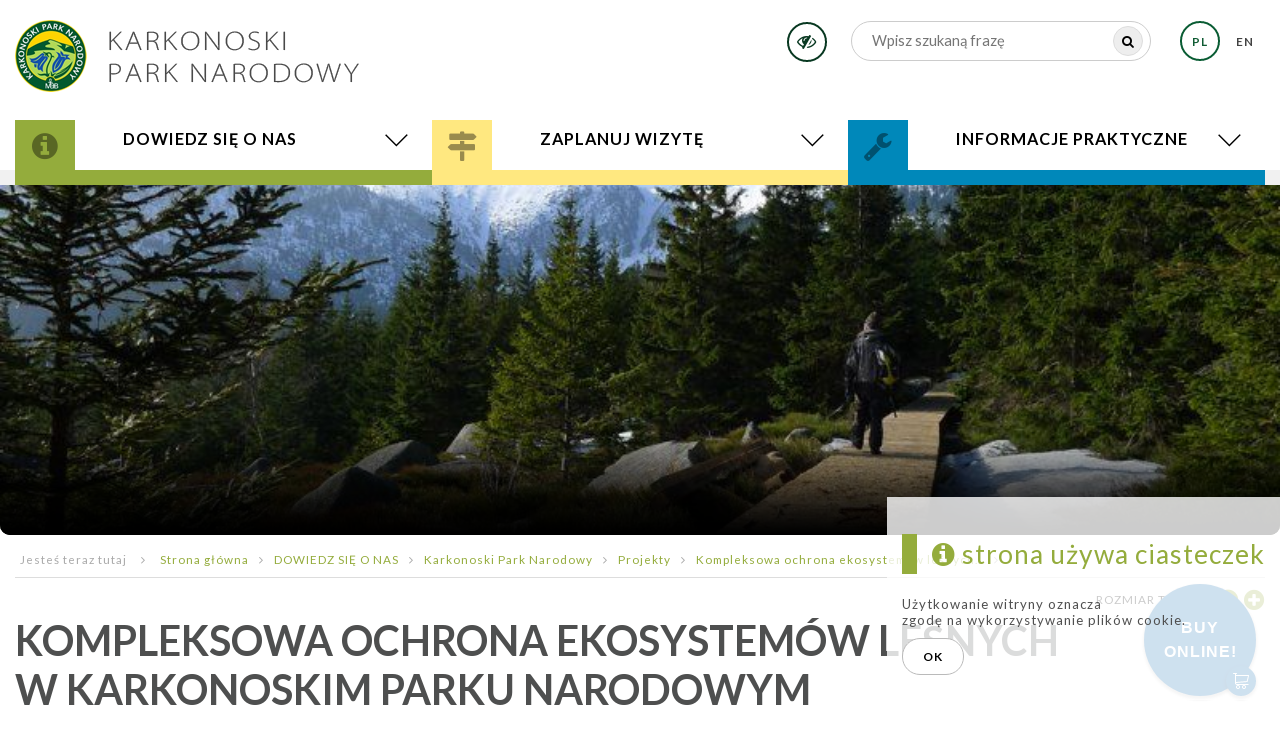

--- FILE ---
content_type: text/html; charset=UTF-8
request_url: https://kpnmab.pl/kompleksowa-ochrona-ekosystemow-lesnych-w-karkonoskim-parku-narodowym
body_size: 32949
content:


<!DOCTYPE html>


<html lang="pl-PL">



	<head>





		<meta name="robots" content="all,index" >
<meta name="revisit-after" content="2 days" >
<meta charset="UTF-8">
<meta name="description" content="​
SPRAWOZDANIE Z OSIAGNIECIA EFEKTU
EKOLOGICZNEGO PRZEDSIĘWZIĘCIA

1. Nazwa i adres Wnioskodawcy:
Karkonoski Park Narodowy z siedzibą w Jeleniej G&amp;amp;oacute;rze
Ul. Chałubińskiego..." >
		<title>Kompleksowa ochrona ekosystemów leśnych w Karkonoskim Parku Narodowym - Karkonoski Park Narodowy</title>
		<link href="/public/styles/slick/slick.css" media="screen" rel="stylesheet" type="text/css" >
<link href="/public/styles/slick/slick-theme.css" media="screen" rel="stylesheet" type="text/css" >
<link href="/public/images/favicon.ico" rel="shortcut icon" type="image/x-icon" >
<link href="https://kpnmab.pl/kompleksowa-ochrona-ekosystemow-lesnych-w-karkonoskim-parku-narodowym" rel="canonical" >
<link href="/public/styles/style.php" media="screen" rel="stylesheet" type="text/css" >
<link href="/public/scripts/light-gallery/css/lightgallery.min.css" media="screen" rel="stylesheet" type="text/css" >
		<script type="text/javascript" src="/public/scripts/jquery.min.js"></script>
<script type="text/javascript" src="/public/scripts/general.js"></script>
<script type="text/javascript" src="/public/styles/slick/slick.min.js"></script>
<script type="text/javascript" src="/public/scripts/what-input.js"></script>
<script type="text/javascript" src="/public/scripts/foundation.min.js"></script>
<script type="text/javascript" src="/public/scripts/viewportchecker.js"></script>
<script type="text/javascript" src="/public/scripts/jquery-ui.min.js"></script>
<script type="text/javascript" src="/public/scripts/jquery-ui-i18n.min.js"></script>
<script type="text/javascript" src="/public/scripts/light-gallery/js/lightgallery.min.js"></script>
<script type="text/javascript" src="/public/scripts/light-gallery/js/lg-thumbnail.min.js"></script>








		<meta name="viewport" content="width=device-width, initial-scale=1" />



		<!-- Global site tag (gtag.js) - Google Analytics -->
<script async src="https://www.googletagmanager.com/gtag/js?id=G-ZH7T0LXVZ3"></script>
<script>
  window.dataLayer = window.dataLayer || [];
  function gtag(){dataLayer.push(arguments);}
  gtag('js', new Date());

  gtag('config', 'G-ZH7T0LXVZ3');
</script>



		<style>.description {font-size:1em !important;}</style>


		<link href="/public/styles/kpn.css" media="screen" rel="stylesheet" type="text/css">
	</head>

<body>



<div class="preloader"><img src="/public/images/oval.svg" width="50" alt=""></div>

<div class="mobi"></div>



			     <script type="text/javascript">



    $(document).ready(function() {

        $(".preloader").fadeOut('slow');

    });

    </script>






	


	  




<div class="header">


      <div class="headerTop">


      <div class="row">
      	<div class="small-6 medium-4 columns">


            <div class="logoWrap">
             <div id="logo"><a href="https://kpnmab.pl" title="Karkonoski Park Narodowy"><img id="logoImg" src="/public/images/kpnmab-logo.png" alt="Karkonoski Park Narodowy"></a></div>
            </div>





      	 </div>


      	 <div class="small-6 medium-8 columns headRight">


      	        <a href="?highcontrast=toggle" title="high contrast" class="highBtn hide-for-small-only"><i class="fa fa-eye-slash" aria-hidden="true"></i></a>


                   

                  <form  class="searchForm show-for-medium" action="https://google.com/search" method="get" target="_blank">
                   <input type="text" name="q" class="searchInput"  autofocus="autofocus" placeholder="Wpisz szukaną frazę"  value="" />

                   <input type="hidden" name="as_sitesearch" value="kpnmab.pl" />

                   <button type="submit" id="searchBtn" onclick="$('.searchForm')."><i class="fa fa-search" aria-hidden="true"></i></button>
                  </form>

                  <script>

                  $(function()
                    {
                        $('#searchBtn').click(function()
                        {
                         //$('.searchInput').val('site:kpnmab.pl '+$('.searchInput').val());
                        });
                    });
                 </script>
                 <ul class="lang"><li class="act">
                                                        <a href="https://kpnmab.pl"  title="polski"><p>pl</p></a></li><li >
                                                        <a href="/en/lang"  title="english"><p>en</p></a></li></ul>
      	      </div>



      	 </div>

      </div>
      </div>


<div class="menuContainer">
	<div class="menuDecor">

	</div>
   <div class="row">

          <div class="small-12 columns">

                        <div id="menuWrap">




                    <ul  class="menu show-for-large">


                        

                        <li class="menuPos1 over">
                                   DOWIEDZ SIĘ O NAS<ul><li  onclick="getUrl('/karkonoski-park-narodowy');">

                                                                <a title="DOWIEDZ SIĘ O NAS" href="/karkonoski-park-narodowy">Przyroda i historia Karkonoszy</a></li><li  onclick="getUrl('/przyroda-i-historia-karkonoszy');">

                                                                <a title="DOWIEDZ SIĘ O NAS" href="/przyroda-i-historia-karkonoszy">Karkonoski Park Narodowy</a></li><li  onclick="getUrl('/mapa-karkonoszy');">

                                                                <a title="DOWIEDZ SIĘ O NAS" href="/mapa-karkonoszy">Mapa Karkonoszy</a></li><li  onclick="getUrl('/geoportal-karkonoszy');">

                                                                <a title="DOWIEDZ SIĘ O NAS" href="/geoportal-karkonoszy">Geoportal Karkonoszy</a></li><li  onclick="getUrl('/kpn-medialnie');">

                                                                <a title="DOWIEDZ SIĘ O NAS" href="/kpn-medialnie">Wydawnictwa i multimedia</a></li><li  onclick="getUrl('/aktualnosci');">

                                                                <a title="DOWIEDZ SIĘ O NAS" href="/aktualnosci">Aktualności</a></li></ul></li> <li class="menuPos2 ">
                                   ZAPLANUJ WIZYTĘ<ul><li  onclick="getUrl('/podstawowe-informacje');">

                                                                <a title="ZAPLANUJ WIZYTĘ" href="/podstawowe-informacje">Podstawowe informacje</a></li><li  onclick="getUrl('/jak-spedzic-czas');">

                                                                <a title="ZAPLANUJ WIZYTĘ" href="/jak-spedzic-czas">Jak spędzić czas?</a></li><li  onclick="getUrl('/edukacja');">

                                                                <a title="ZAPLANUJ WIZYTĘ" href="/edukacja">Edukacja</a></li><li  onclick="getUrl('/nasi-przewodnicy');">

                                                                <a title="ZAPLANUJ WIZYTĘ" href="/nasi-przewodnicy">Nasi przewodnicy</a></li><li  onclick="getUrl('/schroniska-w-karkonoszach');">

                                                                <a title="ZAPLANUJ WIZYTĘ" href="/schroniska-w-karkonoszach">Schroniska w Karkonoszach</a></li><li  onclick="getUrl('/transport-i-ulatwienia-dostepu');">

                                                                <a title="ZAPLANUJ WIZYTĘ" href="/transport-i-ulatwienia-dostepu">Transport i ułatwienia dostępu</a></li><li  onclick="getUrl('/bilety-page');">

                                                                <a title="ZAPLANUJ WIZYTĘ" href="/bilety-page">Bilety</a></li></ul></li> <li class="menuPos3 ">
                                   INFORMACJE PRAKTYCZNE<ul><li  onclick="getUrl('/zalatw-sprawe');">

                                                                <a title="INFORMACJE PRAKTYCZNE" href="/zalatw-sprawe">Załatw sprawę</a></li><li  onclick="getUrl('/kontakt');">

                                                                <a title="INFORMACJE PRAKTYCZNE" href="/kontakt">Kontakty</a></li><li  onclick="getUrl('/wolontariat');">

                                                                <a title="INFORMACJE PRAKTYCZNE" href="/wolontariat">Wolontariat</a></li><li  onclick="getUrl('/wspolpraca');">

                                                                <a title="INFORMACJE PRAKTYCZNE" href="/wspolpraca">Partnerzy i Współpraca</a></li><li  onclick="getUrl('/zasady-przetwarzania-informacji');">

                                                                <a title="INFORMACJE PRAKTYCZNE" href="/zasady-przetwarzania-informacji">Zasady przetwarzania informacji</a></li></ul></li>                     </ul>







                             <a id="showMenu" onclick="$('.menu').toggleClass('show-for-large');" class="hide-for-large">
                                      <i class="fa fa-bars "></i>
                             </a>

    </div></div></div>

            <script>
            if($(window).width() > 768){
            $( "#lang" ).hover(function() {
             $('#lang').toggleClass("extend");
            $('.top ul li:nth-child(2)').delay(80).toggleClass("langShow", 1000);
 $('.top ul li:nth-child(3)').delay(80).toggleClass("langShow", 1000);

            });


$(document).ready(function () {
    var list = $('#lang');
    list.children('li.act').remove().prependTo(list);
});
}
    		//$(document).scroll(function ()
    		//    {
     		//	var sT = $(document).scrollTop();

			//	      if (sT > 200)
			//	       {
			//	    	$('.header').addClass("scrollTop");
			//	       }
				 //      else
				//       {
				//       	$('.header').removeClass("scrollTop");
			//	       }
			//	});


    </script>
    <script>

$(document).ready(function(){

  if ($( window ).width()<1010) {
   $('.menu > li').on('click', function()
       {
        $('.menu > li > ul').hide();
        $(this).find('ul').show();
        return false;
       });
}
 });


</script>

</div>






  <!--


                        




                                <ul id="lang">
                                    <li class="act">
                                                    <a href="https://kpnmab.pl"  title="polski">

                                                    <img src="/public/images/pl.png" alt="polski"/>
                                                    </a></li><li >
                                                    <a href="/en/lang"  title="english">

                                                    <img src="/public/images/en.png" alt="english"/>
                                                    </a></li>                                </ul>



                 -->
</div>





	
<div style="background-image:url(/img/images/projekty/projekty1/11.jpg);" id="topImg"><div class="bottomGradient"></div>
</div>

 <div class="row">

  <div class="small-12 columns">
    
  <div class="clear"></div>


    
<ul id="location" class="show-for-medium-up"><li>Jesteś teraz tutaj</li> <li><i class="fa fa-angle-right"></i></li> <li><a href="/pl/lang" title="Karkonoski Park Narodowy">Strona główna </a></li><li><i class="fa fa-angle-right"></i></li><li><a href="/dowiedz-sie-o-nas" title="DOWIEDZ SIĘ O NAS">DOWIEDZ SIĘ O NAS</a></li><li><i class="fa fa-angle-right"></i></li><li><a href="/przyroda-i-historia-karkonoszy" title="Karkonoski Park Narodowy">Karkonoski Park Narodowy</a></li><li><i class="fa fa-angle-right"></i></li><li><a href="/projekty" title="Projekty">Projekty</a></li><li><i class="fa fa-angle-right"></i></li><li><a href="/kompleksowa-ochrona-ekosystemow-lesnych-w-karkonoskim-parku-narodowym" title="Kompleksowa ochrona ekosystemów leśnych w Karkonoskim Parku Narodowym">Kompleksowa ochrona ekosystemów leśnych...</a></li><li><i class="fa fa-angle-right"></i></li></ul>
    

    <div class="content">
        
        
 <div class="txtSize show-for-medium">
  
    
  
  
  <a href="/kompleksowa-ochrona-ekosystemow-lesnych-w-karkonoskim-parku-narodowym?txtsize=plus"  title="rozmiar tekstu"> <i class="fa fa-plus-circle" aria-hidden="true"></i></a>
  
  <a href="/kompleksowa-ochrona-ekosystemow-lesnych-w-karkonoskim-parku-narodowym?txtsize=minus" title="rozmiar tekstu"> <i class="fa fa-minus-circle" aria-hidden="true"></i> </a>
  
    <p>rozmiar tekstu  </p> 

  </div>

    <div class="description"><h1>Kompleksowa ochrona ekosystemów leśnych w Karkonoskim Parku Narodowym</h1><div style="text-align: center;"><img alt="" src="/img/files/zalocznikiprojekty/CKPS_loga.jpg" style="font-size: 14.6667px;" /><br />
​<br />
<strong>SPRAWOZDANIE Z OSIAGNIECIA EFEKTU<br />
EKOLOGICZNEGO PRZEDSIĘWZIĘCIA</strong></div>
<br />
<strong>1. Nazwa i adres Wnioskodawcy:</strong><br />
Karkonoski Park Narodowy z siedzibą w Jeleniej G&oacute;rze<br />
Ul. Chałubińskiego 23<br />
58-570 Jelenia G&oacute;ra
<div>&nbsp;<br />
<strong>2.&nbsp;Tytuł projektu:</strong><br />
Kompleksowa ochrona ekosystem&oacute;w leśnych w Karkonoskim Parku Narodowym<br />
&nbsp;<br />
<strong>3.&nbsp;Nazwa funduszu pomocowego Unii Europejskiej, w kt&oacute;rym Wnioskodawca ubiegał się o dofinansowanie zadania</strong><br />
Europejski Fundusz Rozwoju Regionalnego, Program Operacyjny Infrastruktura i Środowisko na lata 2007-2013, Priorytet V &ndash; Ochrona przyrody i kształtowanie postaw ekologicznych, Działanie 5.1 Wspieranie kompleksowych projekt&oacute;w z zakresu ochrony siedlisk przyrodniczych (ekosystem&oacute;w) na obszarach chronionych oraz zachowanie r&oacute;żnorodności gatunkowej, Konkurs 1/2012 &bdquo;Ochrona gatunk&oacute;w i siedlisk in-situ&rdquo;.<br />
&nbsp;<br />
<strong>4.&nbsp;Umowa o dofinansowanie</strong><br />
POIS.05.01.00-00-040/08-03 z dnia 01.06.2009<br />
&nbsp;<br />
<strong>5.&nbsp;Wartość projektu</strong><br />
Wartość całkowita&nbsp;&nbsp;&nbsp;&nbsp;&nbsp;&nbsp;&nbsp;&nbsp;&nbsp;&nbsp;&nbsp;&nbsp;&nbsp;&nbsp;&nbsp;&nbsp;&nbsp;&nbsp;&nbsp;&nbsp;&nbsp;&nbsp;&nbsp;&nbsp;&nbsp;&nbsp;&nbsp;&nbsp;&nbsp;&nbsp;&nbsp;&nbsp;&nbsp;&nbsp;&nbsp;&nbsp;&nbsp;&nbsp;&nbsp;&nbsp;&nbsp;&nbsp;&nbsp;&nbsp;&nbsp;<strong>6 574 788,00&nbsp;</strong>PLN<br />
Wartość koszt&oacute;w kwalifikowanych&nbsp;&nbsp;&nbsp;&nbsp;&nbsp;&nbsp;&nbsp;&nbsp;&nbsp;&nbsp;&nbsp;&nbsp;&nbsp;&nbsp;&nbsp;&nbsp;<strong>&nbsp;6 574 788,00</strong>&nbsp;PLN<br />
Procent dofinansowania&nbsp;&nbsp;&nbsp;&nbsp;&nbsp;&nbsp;&nbsp;&nbsp;&nbsp;&nbsp;&nbsp;&nbsp;&nbsp;&nbsp;&nbsp;&nbsp;&nbsp;&nbsp;&nbsp;&nbsp;&nbsp;&nbsp;&nbsp;&nbsp;&nbsp;&nbsp;&nbsp;&nbsp;&nbsp;&nbsp;&nbsp;&nbsp;&nbsp;&nbsp;<strong>85&nbsp;%</strong><br />
Wartość dofinansowania EFRR&nbsp;&nbsp;&nbsp;&nbsp;&nbsp;&nbsp;&nbsp;&nbsp;&nbsp;&nbsp;&nbsp;&nbsp;&nbsp;&nbsp;&nbsp;&nbsp;&nbsp;&nbsp;&nbsp;&nbsp;<strong>&nbsp;5 588 569,80</strong>&nbsp;PLN<br />
&nbsp;<br />
Wartość projektu zrealizowana:<br />
Wartość koszt&oacute;w kwalifikowalnych&nbsp;&nbsp;&nbsp;&nbsp;&nbsp;&nbsp;&nbsp;&nbsp;&nbsp;&nbsp;&nbsp;&nbsp;&nbsp;&nbsp;&nbsp;<strong>&nbsp;6 291&nbsp;165,32</strong>&nbsp;PLN&nbsp;<br />
Wartość dofinansowania EFRR&nbsp;&nbsp;&nbsp;&nbsp;&nbsp;&nbsp;&nbsp;&nbsp;&nbsp;&nbsp;&nbsp;&nbsp;&nbsp;&nbsp;&nbsp;&nbsp;&nbsp;&nbsp;&nbsp;&nbsp;&nbsp;<strong>5 347 490,52&nbsp;</strong>PLN<br />
<br />
Pełna treść sprawozdania w&nbsp;załączniku.<br />
&nbsp;<br />
<a href="http://kpn-pois.pl">Strona internetowa Programu Infrastruktura i Środowisko</a><br />
<a href="http://www.koel.kpnmab.pl/">Strona internetowa projektu</a><br />
<br />
<a href="/img/files/zalocznikiprojekty/3352.pdf">Załącznik<br />
<br />
​</a></div>
</div> 
          <br/><br/>
    <div class="row collapse small-up-2 medium-up-2 large-up-4 lightGallery" id="lightGallery">        
            <div class="column" data-src="/img/images/projekty/1.jpg"> 
                         <p style="background-image:url(/photo/page158/kompleksowa-ochrona-ekosystemow-lesnych-w-karkonoskim-parku-narodowym_1_min.jpg);">    
                            <a href="/img/images/projekty/1.jpg" data-sub-html="/img/images/projekty/1.jpg" title="/img/images/projekty/1.jpg">
                            <img src="/photo/page158/kompleksowa-ochrona-ekosystemow-lesnych-w-karkonoskim-parku-narodowym_1_min.jpg" alt="/img/images/projekty/1.jpg"  />
                            </a>
                            
                            
                            <i class="fa fa-camera"></i>
                            
                             
                        </p>
                        
                      
                      </div><div class="column" data-src="/img/images/projekty/10.jpg"> 
                         <p style="background-image:url(/photo/page158/kompleksowa-ochrona-ekosystemow-lesnych-w-karkonoskim-parku-narodowym_2_min.jpg);">    
                            <a href="/img/images/projekty/10.jpg" data-sub-html="/img/images/projekty/10.jpg" title="/img/images/projekty/10.jpg">
                            <img src="/photo/page158/kompleksowa-ochrona-ekosystemow-lesnych-w-karkonoskim-parku-narodowym_2_min.jpg" alt="/img/images/projekty/10.jpg"  />
                            </a>
                            
                            
                            <i class="fa fa-camera"></i>
                            
                             
                        </p>
                        
                      
                      </div><div class="column" data-src="/img/images/projekty/2.jpg"> 
                         <p style="background-image:url(/photo/page158/kompleksowa-ochrona-ekosystemow-lesnych-w-karkonoskim-parku-narodowym_3_min.jpg);">    
                            <a href="/img/images/projekty/2.jpg" data-sub-html="/img/images/projekty/2.jpg" title="/img/images/projekty/2.jpg">
                            <img src="/photo/page158/kompleksowa-ochrona-ekosystemow-lesnych-w-karkonoskim-parku-narodowym_3_min.jpg" alt="/img/images/projekty/2.jpg"  />
                            </a>
                            
                            
                            <i class="fa fa-camera"></i>
                            
                             
                        </p>
                        
                      
                      </div><div class="column" data-src="/img/images/projekty/3.jpg"> 
                         <p style="background-image:url(/photo/page158/kompleksowa-ochrona-ekosystemow-lesnych-w-karkonoskim-parku-narodowym_4_min.jpg);">    
                            <a href="/img/images/projekty/3.jpg" data-sub-html="/img/images/projekty/3.jpg" title="/img/images/projekty/3.jpg">
                            <img src="/photo/page158/kompleksowa-ochrona-ekosystemow-lesnych-w-karkonoskim-parku-narodowym_4_min.jpg" alt="/img/images/projekty/3.jpg"  />
                            </a>
                            
                            
                            <i class="fa fa-camera"></i>
                            
                             
                        </p>
                        
                      
                      </div><div class="column" data-src="/img/images/projekty/4.jpg"> 
                         <p style="background-image:url(/photo/page158/kompleksowa-ochrona-ekosystemow-lesnych-w-karkonoskim-parku-narodowym_5_min.jpg);">    
                            <a href="/img/images/projekty/4.jpg" data-sub-html="/img/images/projekty/4.jpg" title="/img/images/projekty/4.jpg">
                            <img src="/photo/page158/kompleksowa-ochrona-ekosystemow-lesnych-w-karkonoskim-parku-narodowym_5_min.jpg" alt="/img/images/projekty/4.jpg"  />
                            </a>
                            
                            
                            <i class="fa fa-camera"></i>
                            
                             
                        </p>
                        
                      
                      </div><div class="column" data-src="/img/images/projekty/5.jpg"> 
                         <p style="background-image:url(/photo/page158/kompleksowa-ochrona-ekosystemow-lesnych-w-karkonoskim-parku-narodowym_6_min.jpg);">    
                            <a href="/img/images/projekty/5.jpg" data-sub-html="/img/images/projekty/5.jpg" title="/img/images/projekty/5.jpg">
                            <img src="/photo/page158/kompleksowa-ochrona-ekosystemow-lesnych-w-karkonoskim-parku-narodowym_6_min.jpg" alt="/img/images/projekty/5.jpg"  />
                            </a>
                            
                            
                            <i class="fa fa-camera"></i>
                            
                             
                        </p>
                        
                      
                      </div><div class="column" data-src="/img/images/projekty/6.jpg"> 
                         <p style="background-image:url(/photo/page158/kompleksowa-ochrona-ekosystemow-lesnych-w-karkonoskim-parku-narodowym_7_min.jpg);">    
                            <a href="/img/images/projekty/6.jpg" data-sub-html="/img/images/projekty/6.jpg" title="/img/images/projekty/6.jpg">
                            <img src="/photo/page158/kompleksowa-ochrona-ekosystemow-lesnych-w-karkonoskim-parku-narodowym_7_min.jpg" alt="/img/images/projekty/6.jpg"  />
                            </a>
                            
                            
                            <i class="fa fa-camera"></i>
                            
                             
                        </p>
                        
                      
                      </div><div class="column" data-src="/img/images/projekty/7.jpg"> 
                         <p style="background-image:url(/photo/page158/kompleksowa-ochrona-ekosystemow-lesnych-w-karkonoskim-parku-narodowym_8_min.jpg);">    
                            <a href="/img/images/projekty/7.jpg" data-sub-html="/img/images/projekty/7.jpg" title="/img/images/projekty/7.jpg">
                            <img src="/photo/page158/kompleksowa-ochrona-ekosystemow-lesnych-w-karkonoskim-parku-narodowym_8_min.jpg" alt="/img/images/projekty/7.jpg"  />
                            </a>
                            
                            
                            <i class="fa fa-camera"></i>
                            
                             
                        </p>
                        
                      
                      </div><div class="column" data-src="/img/images/projekty/8.jpg"> 
                         <p style="background-image:url(/photo/page158/kompleksowa-ochrona-ekosystemow-lesnych-w-karkonoskim-parku-narodowym_9_min.jpg);">    
                            <a href="/img/images/projekty/8.jpg" data-sub-html="/img/images/projekty/8.jpg" title="/img/images/projekty/8.jpg">
                            <img src="/photo/page158/kompleksowa-ochrona-ekosystemow-lesnych-w-karkonoskim-parku-narodowym_9_min.jpg" alt="/img/images/projekty/8.jpg"  />
                            </a>
                            
                            
                            <i class="fa fa-camera"></i>
                            
                             
                        </p>
                        
                      
                      </div><div class="column" data-src="/img/images/projekty/9.jpg"> 
                         <p style="background-image:url(/photo/page158/kompleksowa-ochrona-ekosystemow-lesnych-w-karkonoskim-parku-narodowym_10_min.jpg);">    
                            <a href="/img/images/projekty/9.jpg" data-sub-html="/img/images/projekty/9.jpg" title="/img/images/projekty/9.jpg">
                            <img src="/photo/page158/kompleksowa-ochrona-ekosystemow-lesnych-w-karkonoskim-parku-narodowym_10_min.jpg" alt="/img/images/projekty/9.jpg"  />
                            </a>
                            
                            
                            <i class="fa fa-camera"></i>
                            
                             
                        </p>
                        
                      
                      </div><div class="column" data-src="/img/images/projekty/projekty1/11.jpg"> 
                         <p style="background-image:url(/photo/page158/kompleksowa-ochrona-ekosystemow-lesnych-w-karkonoskim-parku-narodowym_11_min.jpg);">    
                            <a href="/img/images/projekty/projekty1/11.jpg" data-sub-html="/img/images/projekty/projekty1/11.jpg" title="/img/images/projekty/projekty1/11.jpg">
                            <img src="/photo/page158/kompleksowa-ochrona-ekosystemow-lesnych-w-karkonoskim-parku-narodowym_11_min.jpg" alt="/img/images/projekty/projekty1/11.jpg"  />
                            </a>
                            
                            
                            <i class="fa fa-camera"></i>
                            
                             
                        </p>
                        
                      
                      </div><div class="column" data-src="/img/images/projekty/projekty1/12.jpg"> 
                         <p style="background-image:url(/photo/page158/kompleksowa-ochrona-ekosystemow-lesnych-w-karkonoskim-parku-narodowym_12_min.jpg);">    
                            <a href="/img/images/projekty/projekty1/12.jpg" data-sub-html="/img/images/projekty/projekty1/12.jpg" title="/img/images/projekty/projekty1/12.jpg">
                            <img src="/photo/page158/kompleksowa-ochrona-ekosystemow-lesnych-w-karkonoskim-parku-narodowym_12_min.jpg" alt="/img/images/projekty/projekty1/12.jpg"  />
                            </a>
                            
                            
                            <i class="fa fa-camera"></i>
                            
                             
                        </p>
                        
                      
                      </div>     </div>
      
<script type="text/javascript">
  $(document).ready(function() { 
   $('#lightGallery').lightGallery({
        thumbnail:true,
        animateThumb: true,
        showThumbByDefault: false
    }); 
  });
</script>

            
    

    
    
  </div>
    </div>
</div>

















	<div id="footer">



		  <div class="row">
		<div class="small-12 medium-4 columns">

 <h4>Kontakt</h4>
ul. Cieplicka 196<br/>
58-570 Jelenia Góra<br/>

<i class="fa fa-phone">&nbsp;</i> +48 75 7553348 <br/>
<i class="fa fa-phone">&nbsp;</i> +48 75 7553726<br/>
<i class="	fa fa-envelope-o">&nbsp;</i> sekretariat(at)kpnmab.pl<br/><br/>


<a  style="color: #000;"  href="/deklaracja-dostepnosci-strony-internetowej-karkonoskiego-parku-narodowego/page" target="_blank">
Deklaracja dostępności strony internetowej Karkonoskiego Parku Narodowego <i class="fa fa-chevron-right" aria-hidden="true"></i>
</a>


<br/><br/>
<a style="color: #000;" href="http://bip.kpnmab.pl/public/" target="_blank" ><img style="width: 35px;
    display: inline-block; color: #000;" src="/public/images/logoBip.png" alt="" />&nbsp;&nbsp;Biuletyn informacji publicznej</a>

<br/>

<!-- Początek pływającego przycisku droplabs.pl. Proszę nie modyfikować parametrów, może to wpłynąć na poprawność działania sprzedaży -->
<script type="text/javascript" src="https://widget.droplabs.pl/bubble.js" id="dl-bubble" data-facility-id="1798" data-bottom="100px" data-right="100px" data-background-color="#b11f20" data-text-color-type="LIGHT" data-href="https://bilety.kpnmab.pl/"  data-shape="bubble"></script>
<!-- Koniec pływającego przycisku droplabs.pl -->

        </div>  
		<div class="small-12 medium-4 columns">

<h4>Znajdź nas również na</h4>
<div class="footerIconsContainer">
<table>
<tbody>
<tr>
<td>	
<div class="">
  <a rel="nofollow" target="_blank" href="https://www.facebook.com/Karkonoski-Park-Narodowy-118705868223196/?fref=ts"><img src="/public/images/fb.png" alt=""/></a>&nbsp;&nbsp;
</div> 
</td>
<td>
	<a style="color: #000;" rel="nofollow" target="_blank" href="https://www.facebook.com/Karkonoski-Park-Narodowy-118705868223196/?fref=ts"><p>Facebook</p></a>
</td>
</tr>
<tr>
    <td> 	<div class="">
  <a rel="nofollow" target="_blank" href="https://www.youtube.com/channel/UCiNiVXFsTMpP0_yAUiXO45g"><img src="/public/images/youtube.png" alt=""/></a>&nbsp;&nbsp;
</div>

	</td> 
	<td>
		<a style="color: #000;" rel="nofollow" target="_blank" href="https://www.youtube.com/channel/UCiNiVXFsTMpP0_yAUiXO45g"><p>YouTube</p></a>
	</td>
</tr>

<tr>
	<td>
<div class="">
  <a rel="nofollow" target="_blank" href="https://twitter.com/Karkonoski_PN"><img src="/public/images/twitter.png" alt=""/></a>&nbsp;&nbsp;
</div>
</td>
<td>
	<a style="color: #000;" rel="nofollow" target="_blank" href="https://twitter.com/Karkonoski_PN"><p>Twitter</p></a>
</td>
</tr>

<tr>
	<td>
<div class="">
<a rel="nofollow" target="_blank" href="https://www.instagram.com/karkonoski_pn/"><img src="/public/images/insta.png" alt="" /></a>&nbsp;&nbsp;
</div>
</td>
<td>
	<a style="color: #000;" rel="nofollow" target="_blank" href="https://www.instagram.com/karkonoski_pn/"><p>Instagram</p></a>
</td>
</tr>
</tbody>
</table>
</div>

                   
      
        </div>  		
			
		<div class="small-12 medium-4 columns">

  	  	 <h4>Partnerzy</h4>	
<div class="footerIconsContainer">
  	  	 <table>
<tbody>
<tr>
<td>	
<a style="color: #000;" rel="nofollow" target="_blank" href="https://www.gov.pl/web/klimat"><img  src="/public/images/footer-mkis.png" alt=" "/></a>&nbsp;&nbsp;
<!--<a style="color: #000;" rel="nofollow" target="_blank" href="https://www.gov.pl/web/klimat"><img  src="/public/images/footer-klimat.png" alt=" "/></a>&nbsp;&nbsp;-->
</td>
<td>
	<a style="color: #000;" rel="nofollow" target="_blank" href="https://www.gov.pl/web/klimat"><p>Ministerstwo Klimatu i Środowiska</p></a>
</td>
</tr>
<tr>
	<td>
     <a style="color: #000;" rel="nofollow" target="_blank" href="http://zpppn.pl/"> <img src="/public/images/footer-parki-narodowe.png" alt=" "/></a>&nbsp;&nbsp;
     
    </td>
    <td>
    	<a style="color: #000;" rel="nofollow" target="_blank" href="http://zpppn.pl/"><p>Polskie Parki Narodowe</p></a>
    </td>
</tr>
<tr>
	<td>
<a style="color: #000;" rel="nofollow" target="_blank" href="http://www.krnap.cz/"><img src="/public/images/footer-nordni-park.png" alt=" "/></a>&nbsp;&nbsp;
   </td>
   <td>
   	<a style="color: #000;" rel="nofollow" target="_blank" href="http://www.krnap.cz/"><p>Krkonošský Národní Park</p></a>
   </td>
</tr>
<td>
<a style="color: #000;" rel="nofollow" target="_blank" href="https://tauron.pl/"><img src="/public/images/footer-tauron.png" alt=" "/></a>&nbsp;&nbsp;
   </td>
   <td>
   	<a style="color: #000;" rel="nofollow" target="_blank" href="https://tauron.pl/"><p>TAURON Polska Energia</p></a>
   </td>
</tr>

</tbody>
</table>
</div>
        </div>




		  <div class="" >

		      <div class="columns credits">

                    design by : <a target="_blank" href="https://hotres.pl" title="strony dla hoteli">LEMONPIXEL.pl</a>&nbsp;&nbsp;



                   </div>

                </div>

                 </div>

 </div>









         
        <script>

         $(document).ready(function()

          {

                $("#facebookSlideBtn").hover(function(){

                $("#facebookSlide").stop(true, false).animate({right:"0"},"medium");},function(){},500);

                $("#facebookSlide").hover(function(){           },function(){$("#facebookSlide").stop(true, false).animate({right:"-350"},"medium");},500);

           });

        </script>



           <div id="facebookSlide" class="show-for-medium">

              <div id="facebookSlideBtn" ></div>



              <div id="fb" style="background:#fff;width:500px;height:250px;">

                  <iframe src="//www.facebook.com/plugins/likebox.php?href=https://www.facebook.com/Karkonoski-Park-Narodowy-118705868223196/?fref=ts&amp;width=360&amp;height=250&amp;colorscheme=light&amp;show_faces=true&amp;header=false&amp;stream=false&amp;show_border=false" style="border:none; overflow:hidden; width:360px; height:250px;"></iframe>



              </div>



          </div>

          		
</body>

</html>


--- FILE ---
content_type: text/css;charset=UTF-8
request_url: https://kpnmab.pl/public/styles/style.php
body_size: 78593
content:
@import url(https://fonts.googleapis.com/css?family=Lato:400,300,100,700&subset=latin,latin-ext);
@import url('/public/styles/normalize.css');
@import url('/public/styles/foundation.min.css');
@import url('/public/styles/font-awesome.min.css');
@import url('/public/styles/animate.css');
body {
  font-size: 11pt;
  font-family: 'Lato', serif;
  background-color: #fff;
  color: #000;
  line-height: normal;
  overflow-y: scroll;
  overflow-x: hidden;
  letter-spacing: 1px; }

a {
  color: #94ac3c;
  text-decoration: none; }

table {
  border-collapse: collapse;
  width: 100%;
  padding: 0px;
  margin: 0px; }

td {
  padding: 0px;
  margin: 0px; }

h1, .h1 {
  font-size: 2.8em;
  line-height: 120%;
  padding: 18px 0;
  text-align: center;
  text-transform: uppercase;
  font-weight: 900;
  text-align: left;
  color: #fff;
  margin: 0px;
  position: relative;
  z-index: 9; }

h2, .h2 {
  font-size: 2em;
  font-weight: bold;
  font-weight: 400;
  color: #94ac3c;
  padding-left: 15px;
  line-height: 40px;
  border-left: 15px solid #94ac3c; }

h7, .h7 {
  font-size: 2em;
  font-weight: bold;
  font-weight: 400;
  color: #94ac3c;
  line-height: 40px; }

h3, .h3 {
  font-weight: 100;
  font-size: 1.2em;
  margin: 10px 0px;
  text-align: left;
  font-weight: bold; }

h5 {
  font-size: 1em; }

h4 {
  text-transform: uppercase;
  font-size: 0.9em; }

p {
  padding: 7px 0px;
  margin: 0px; }

.major {
  text-align: center;
  color: #64738f; }

.major span {
  margin: auto;
  display: inline-block;
  border-bottom: 1px solid #bec6d6;
  font-size: 1.3em;
  padding: 10px 0px;
  margin: 15px 0px; }

h1 span, .h1 span {
  font-size: 60%; }

.img, .lightGallery div p, #topImg {
  background-repeat: no-repeat !important;
  background-position: center center !important;
  -webkit-background-size: cover !important;
  -moz-background-size: cover !important;
  -o-background-size: cover !important;
  background-size: cover !important; }

.wrap {
  position: relative; }

.center {
  text-align: center !important; }

.left {
  text-align: left; }

.txtRight {
  text-align: right; }

.nopad {
  padding: 0px !important; }

.fullwidth {
  width: 100% !important;
  height: auto !important; }

.halfwidth {
  width: 50% !important;
  height: auto !important; }

.leftphoto {
  float: left;
  margin-right: 20px;
  margin-bottom: 20px; }

.hidden {
  opacity: 0; }

.visible {
  display: block !important; }

.swiper-slide {
  z-index: 999; }

.slideInfo {
  z-index: 99999999;
  color: #fff;
  position: absolute;
  left: 0px;
  width: 100%;
  padding-left: 0.9375rem;
  padding-right: 0.9375rem;
  right: 0;
  top: 316px;
  margin: auto; }

.slideInfo .button {
  color: #fff !important;
  background: rgba(101, 3, 2, 0.48) !important;
  font-size: 0.9em !important;
  text-transform: uppercase !important;
  font-weight: bold !important;
  padding: 0px 28px !important;
  border: 1px solid #bababa !important;
  height: 45px !important;
  line-height: 45px !important;
  display: inline-block;
  margin-top: 22px; }

.slideInfo h3 {
  font-size: 3em;
  font-weight: 300;
  text-align: left;
  color: #fff;
  text-shadow: 1px 1px 1px rgba(0, 0, 0, 0.5);
  position: relative;
  padding-right: 896px; }

.fineLine {
  text-align: center; }

.slideInfo p {
  line-height: 140%;
  font-size: 1.8em;
  text-align: center;
  font-weight: 400;
  color: #ffc95b;
  text-shadow: 1px 1px 1px rgba(0, 0, 0, 0.2);
  letter-spacing: 0.04em;
  white-space: pre; }

#sliderGallery {
  height: 500px; }

#sliderGallery .swiper-pagination {
  bottom: 27px !important; }

#sliderGallery .swiper-pagination-bullet {
  width: 10px;
  height: 10px;
  background: #fff;
  opacity: 1; }

#sliderGallery .swiper-pagination-bullet-active {
  background: #eeb844; }

.swiper-prev, .swiper-next {
  background: rgba(0, 0, 0, 0.73) none repeat scroll 0 0;
  border-radius: 100%;
  color: #ffa800;
  cursor: pointer;
  height: 45px;
  left: 110px;
  margin-top: -6px;
  position: absolute;
  text-align: center;
  top: 50%;
  width: 45px;
  z-index: 99; }

.arrow-navigation {
  position: absolute;
  top: 50%;
  right: 50%;
  margin-top: -9px;
  width: 15px;
  height: 15px;
  -webkit-transform: rotate(45deg);
  -ms-transform: rotate(45deg);
  -o-transform: rotate(45deg);
  transform: rotate(45deg); }

.arrow-navigation.arrow-left {
  border-top: 1px solid #ffa800;
  border-right: 1px solid #ffa800;
  margin-right: -4px; }

.arrow-navigation.arrow-right {
  border-bottom: 1px solid rgba(255, 168, 0, .73);
  border-left: 1px solid rgba(255, 168, 0, .73);
  margin-right: -12px; }

#sliderGallery .swiper-prev:hover .arrow-navigation, #sliderGallery .swiper-next:hover .arrow-navigation {
  border-color: black; }

.swiper-prev:hover, .swiper-next:hover {
  background: rgba(255, 168, 0, .73);
  color: #000; }

.swiper-next {
  right: 110px;
  left: inherit; }

.slideInfo strong {
  font-weight: 100;
  font-size: 3em;
  color: #fff; }

.sliderElements {
  position: absolute;
  padding-left: 0.9375rem;
  padding-right: 0.9375rem;
  bottom: 0;
  left: 0;
  right: 0; }

#cookies-message-container {
  color: #505050;
  padding: 15px;
  font-size: 0.9em;
  position: fixed;
  bottom: 20px;
  background-color: rgba(255, 255, 255, .8);
  right: 0px;
  z-index: 9999999;
  text-align: justify; }

#accept-cookies-checkbox {
  padding: 10px 20px;
  line-height: inherit;
  height: auto;
  margin: 10px auto; }

.contactForm {
  font-size: 0.9em; }

.contactForm p {
  margin-bottom: 15px; }

.pagination a {
  margin: 0px 2x;
  padding: 0px 20px;
  -webkit-box-shadow: 0px 0px 0px 0px rgba(0, 84, 134, 0.37);
  -moz-box-shadow: 0px 0px 0px 0px rgba(0, 84, 134, 0.37);
  box-shadow: 0px 0px 0px 0px rgba(0, 84, 134, 0.37); }

input, select, textarea {
  color: #000; }

.filterForm {
  background: #d8e8ef;
  margin-bottom: 20px; }

.filterForm > div {
  float: left;
  margin: 0px;
  padding: 18px 15px 2px 15px; }

.filterForm > div label {
  font-size: 0.8em;
  padding-bottom: 7px; }

.filterForm p span {
  display: block;
  text-transform: uppercase;
  font-size: 0.9em; }

#location li {
  background: none !important;
  padding: 0px 5px;
  display: inline-block;
  font-size: 0.8em; }

.msg {
  padding: 15px; }

.info {
  color: #00529b;
  background-color: #bde5f8; }

.success {
  padding: 20px;
  text-align: center;
  background: #95ac3c;
  color: #fff;
  position: fixed !important;
  top: 50%;
  z-index: 99999;
  left: 0;
  right: 0;
  max-width: 450px !important;
  font-weight: 900; }

.warning {
  color: #9f6000;
  background-color: #feefb3; }

.error {
  color: #d8000c;
  background-color: #ffbaba;
  padding: 20px;
  text-align: center;
  position: fixed !important;
  top: 50%;
  z-index: 99999;
  left: 0;
  right: 0;
  max-width: 450px !important;
  font-weight: 900; }

input.error {
  border: 1px solid red !important; }

.menuWrapClick {
  height: 100%; }

.img, .lightGallery li p, #topImg, .bigBox, .owl-slide, .swiper-slide {
  background-repeat: no-repeat !important;
  background-position: center center !important;
  -webkit-background-size: cover !important;
  -moz-background-size: cover !important;
  -o-background-size: cover !important;
  background-size: cover !important; }

.bottomGradient {
  background: -moz-linear-gradient(top, rgba(0, 0, 0, 0) 0%, rgba(0, 0, 0, 0) 72%, #000 100%);
  background: -webkit-linear-gradient(top, rgba(0, 0, 0, 0) 0%, rgba(0, 0, 0, 0) 72%, #000 100%);
  background: linear-gradient(to bottom, rgba(0, 0, 0, 0) 0%, rgba(0, 0, 0, 0) 72%, #000 100%);
  /* Permalink - use to edit and share this gradient: http://colorzilla.com/gradient-editor/#f4f3f1+0,f4f3f1+100&0+0,1+100
    background: -moz-linear-gradient(top, rgba(244, 243, 241, 0) 0%, #f4f3f1 0%);
    background: -webkit-linear-gradient(top, rgba(244, 243, 241, 0) 0%, #f4f3f1 0%);
    background: linear-gradient(to bottom, rgba(244, 243, 241, 0) 0%, rgba(0, 0, 0, 0.58) 0%);
    filter: progid:DXImageTransform.Microsoft.gradient(startColorstr='#00f4f3f1', endColorstr='#f4f3f1',GradientType=0); */
  filter: progid:DXImageTransform.Microsoft.gradient(startColorstr='#00000000', endColorstr='#000000',GradientType=0);
  position: absolute;
  bottom: 0px;
  left: 0px;
  width: 100%;
  height: 100%;
  z-index: 1; }

.slideInfoIco {
  z-index: 9999999999;
  width: 100%;
  height: 85%;
  display: none; }

.slideInfoIco img {
  position: absolute;
  bottom: 0;
  transition: 0.3s ease-in-out;
  -webkit-transition: 0.3s ease-in-out;
  padding: 15px; }

.icoWrapper {
  background: rgba(0, 0, 0, 0);
  width: 90px;
  height: 90px;
  position: absolute;
  bottom: 18px;
  right: 0;
  margin: auto;
  border-radius: 50px/50px;
  -webkit-transition: 0.3s ease-in-out;
  transition: 0.3s ease-in-out; }

.slideInfoIco img:hover {
  bottom: -15px; }

.icoWrapper:hover {
  background: rgba(0, 0, 0, 0); }

iframe {
  height: 300px;
  width: 100%; }

.menuOverlay {
  background: rgba(244, 243, 242, 0.79);
  height: 100%;
  width: 100%;
  position: fixed;
  z-index: 999; }

.preloader {
  position: fixed;
  width: 100%;
  height: 100%;
  background: #dcdbda;
  z-index: 999999999; }

.preloader img {
  position: absolute;
  top: 0;
  left: 0;
  right: 0;
  margin: auto;
  bottom: 0; }

.swiper-slide {
  background-color: #000; }

.clear {
  clear: both; }

.prev-button {
  width: 35px;
  height: 35px;
  display: inline-block;
  position: relative;
  border-radius: 50%;
  background: rgba(0, 0, 0, 0.44);
  text-align: center;
  border: 1px solid #fff;
  line-height: 41px;
  cursor: pointer;
  margin-right: 15px;
  letter-spacing: 2px; }

.next-button {
  width: 35px;
  height: 35px;
  display: inline-block;
  position: relative;
  border-radius: 50%;
  background: rgba(0, 0, 0, 0.44);
  text-align: center;
  border: 1px solid #fff;
  line-height: 41px;
  cursor: pointer;
  margin-right: 15px;
  letter-spacing: -5px; }

.next-button:hover, .prev-button:hover {
  border: 1px solid #94ac3c; }

.fineLine i:before {
  font-size: 1.5em;
  color: #fff; }

.swiper-slide:after {
  background: -moz-linear-gradient(top, rgba(0, 0, 0, 0) 0%, rgba(0, 0, 0, 0) 72%, #000 100%);
  background: -webkit-linear-gradient(top, rgba(0, 0, 0, 0) 0%, rgba(0, 0, 0, 0) 72%, #000 100%);
  background: linear-gradient(to bottom, rgba(0, 0, 0, 0) 0%, rgba(0, 0, 0, 0) 72%, #000 100%);
  filter: progid:DXImageTransform.Microsoft.gradient(startColorstr='#00000000', endColorstr='#000000',GradientType=0);
  position: absolute;
  content: '';
  bottom: 0px;
  left: 0px;
  width: 100%;
  height: 100%;
  z-index: 9; }

#topImg:after {
  background: -moz-linear-gradient(top, rgba(0, 0, 0, 0) 0%, rgba(0, 0, 0, 0) 72%, #000 100%);
  background: -webkit-linear-gradient(top, rgba(0, 0, 0, 0) 0%, rgba(0, 0, 0, 0) 72%, #000 100%);
  background: linear-gradient(to bottom, rgba(0, 0, 0, 0) 0%, rgba(0, 0, 0, 0) 72%, #000 100%);
  filter: progid:DXImageTransform.Microsoft.gradient(startColorstr='#00000000', endColorstr='#000000',GradientType=0);
  position: absolute;
  content: '';
  bottom: 0px;
  left: 0px;
  width: 100%;
  height: 100%;
  z-index: 9; }

.overflow {
  overflow: hidden; }

video {
  width: 100%;
  height: 100%; }

.txtSize {
  text-transform: uppercase;
  text-align: right;
  font-size: 0.8em;
  padding: 10px 0px; }
  .txtSize p {
    padding: 0px;
    float: right;
    display: inline-block;
    margin-right: 5px;
    line-height: 22px; }
  .txtSize i {
    float: right;
    font-size: 2em;
    margin-left: 5px; }

.prev-button, .next-button, .lang li a, #lang, #lang li a, .menu > li > ul > li, .routePluginContainer .fineLine, .packages .fineLine:after, .card .price, .card .priceContainer, .card .cardButtonContainer .cardButton, .card:hover .priceContainer, .card:hover .fineLine, .card:hover .price, .additionalCardInfo, .card:hover .additionalCardInfo, .additionalCardButtonContainer .cardButton, .card:hover .additionalCardButtonContainer .cardButton, .card:hover .cardButtonContainer .cardButton, .additionalPriceInfo, .card:hover .additionalPriceInfo, .iconCircle, .lightGallery div p, .lightGallery div p i, .submenuH li a, .cf, #booking button, .cf:after, button, .button, #logoImg {
  -webkit-transition: 0.2s ease;
  -moz-transition: 0.2s ease;
  -ms-transition: 0.2s ease;
  -o-transition: 0.2s ease;
  transition: 0.2s ease; }

.slideInfo p, .additinalInfoWrap span {
  font-style: italic;
  font-family: 'Noto Serif', serif; }

.langabsolute {
  position: relative;
  width: 100%;
  height: 50px;
  margin-top: 140px; }

.topInfo {
  display: block;
  z-index: 99;
  float: right;
  line-height: 35px;
  margin: 0 0px 0 28px; }

.lang {
  display: inline-block;
  padding: 0px;
  margin: 0 0 0 20px;
  z-index: 999;
  position: relative;
  text-align: center; }
  .lang p {
    padding: 0px 6px;
    margin: 0px;
    line-height: 37px; }

.lang li {
  display: inline-block;
  padding: 0px;
  margin: 0px; }

.lang li a {
  text-transform: uppercase;
  margin-left: 5px;
  width: 40px;
  height: 40px;
  text-align: center;
  color: #424242;
  display: inline-block;
  text-align: center;
  font-size: 0.8em;
  font-weight: 600;
  position: relative;
  border: 2px solid rgba(8, 56, 33, 0);
  border-radius: 30px; }

.lang li.act a, .lang li:hover a {
  color: #0f5b33;
  background: rgba(255, 255, 255, 0);
  border: 2px solid #095c33;
  border-radius: 30px; }

.searchForm {
  position: relative;
  display: inline-block; }

.highBtn {
  padding: 0px;
  height: 40px;
  width: 40px;
  text-align: center;
  line-height: 34px;
  margin-right: 20px;
  border-radius: 30px;
  color: #083821;
  border: 2px solid #083821;
  display: inline-block;
  font-size: 1.3em;
  top: 2px;
  position: relative; }

.searchForm button {
  border-radius: 100%;
  width: 30px;
  height: 30px;
  line-height: 28px;
  background: #eee;
  border: 0px;
  padding: 0px;
  position: absolute;
  border: 1px solid #ddd;
  right: 8px;
  top: 5px; }

.searchInput {
  padding: 0px 20px;
  height: 40px;
  width: 300px;
  line-height: 40px;
  border-radius: 30px; }

.headRight {
  padding-top: 10px;
  text-align: right; }

#loadingHeight {
  min-height: 400px;
  background: #eee; }

.top {
  position: absolute;
  right: 0px;
  z-index: 9999;
  top: 21px;
  display: none; }

.top p {
  color: #000;
  display: inline-block;
  letter-spacing: 0.8px;
  padding: 0; }

.top p a {
  color: #94ac3c;
  margin-right: 20px; }

#lang {
  display: inline-block;
  padding: 2px;
  z-index: 999;
  font-size: 1em;
  top: -8px;
  height: 50px;
  position: relative;
  border: 1px solid #bababa;
  border-radius: 1000px;
  text-align: center;
  background: #fff; }

#lang li:first-child {
  display: block;
  text-transform: uppercase;
  border-radius: 50%;
  width: 40px;
  height: 40px;
  line-height: 30px;
  margin: 2px;
  text-align: center;
  visibility: visible;
  opacity: 1;
  -webkit-transform: rotateX(0deg);
  -moz-transform: rotateX(0deg);
  -ms-transform: rotateX(0deg);
  -o-transform: rotateX(0deg);
  transform: rotateX(0deg); }

.langShow {
  opacity: 1 !important;
  -webkit-transform: rotateX(0deg) !important;
  -moz-transform: rotateX(0deg) !important;
  -ms-transform: rotateX(0deg) !important;
  -o-transform: rotateX(0deg) !important;
  transform: rotateX(0deg) !important;
  visibility: visible !important; }

#lang li {
  display: block;
  text-transform: uppercase;
  border-radius: 50%;
  width: 40px;
  height: 40px;
  line-height: 30px;
  margin: 2px;
  text-align: center;
  opacity: 0;
  display: block;
  visibility: hidden;
  -webkit-transform-origin: top center;
  -moz-transform-origin: top center;
  -ms-transform-origin: top center;
  -o-transform-origin: top center;
  transform-origin: top center;
  -webkit-transform: rotateX(0deg);
  -moz-transform: rotateX(0deg);
  -ms-transform: rotateX(0deg);
  -o-transform: rotateX(0deg);
  transform: rotateX(0deg);
  -webkit-transition: all 0.25s ease;
  -moz-transition: all 0.25s ease;
  transition: all 0.25s ease; }

#lang li a {
  border-radius: 0;
  color: #999;
  display: inline-block;
  border-bottom: 3px solid rgba(255, 255, 255, 0);
  text-align: center;
  font-size: 0.8em;
  position: relative; }

#lang li.act a, #lang li a:hover {
  color: #fff;
  border-radius: 0;
  font-weight: bold; }

#lang li:hover {
  color: #fff; }

#lang li.act {
  color: #fff; }

#lang li:hover a {
  color: #fff;
  font-weight: bold; }

#logo {
  position: relative;
  z-index: 999;
  height: 100%;
  -webkit-transition: all 0.4s ease;
  -moz-transition: all 0.4s ease;
  -ms-transition: all 0.4s ease;
  -o-transition: all 0.4s ease;
  transition: all 0.4s ease; }

#logoImg {
  position: relative;
  background: #fff;
  padding-top: 10px;
  opacity: 1;
  padding-bottom: 0px; }

.header.scrollTop {
  top: -205px; }

.header {
  z-index: 999;
  position: relative;
  width: 100%;
  background-color: #fff;
  padding-top: 10px;
  -webkit-transition: all 0.3s cubic-bezier(0.17, 0.67, 0.82, 0.29);
  -moz-transition: all 0.3s cubic-bezier(0.17, 0.67, 0.82, 0.29);
  -ms-transition: all 0.3s cubic-bezier(0.17, 0.67, 0.82, 0.29);
  -o-transition: all 0.3s cubic-bezier(0.17, 0.67, 0.82, 0.29);
  transition: all 0.3s cubic-bezier(0.17, 0.67, 0.82, 0.29); }

.headerBorder {
  box-sizing: border-box;
  background: #f4f3f1;
  height: 100%;
  width: 100%;
  position: relative;
  margin: 8px 0px; }

#showMenu {
  text-align: center;
  font-size: 1.4em;
  position: absolute;
  top: -13px;
  right: 20px;
  z-index: 999999999;
  cursor: pointer;
  color: #fff; }

#menuWrap {
  position: relative;
  z-index: 999; }

.menuPos1 {
  border-bottom: 15px solid #94ac3c; }

.menuPos1:before {
  background: #94ac3c;
  width: 60px;
  height: 50px;
  content: "\f05a";
  font: normal normal normal 30px/1 FontAwesome;
  position: absolute;
  left: 0px;
  bottom: 0px;
  line-height: 52px;
  letter-spacing: normal;
  text-align: center;
  color: rgba(0, 0, 0, 0.4); }

.menuPos1:after {
  content: "\f078";
  font: normal normal normal 32px/1 FontAwesome;
  position: absolute;
  right: 19px;
  bottom: 16px;
  -webkit-text-stroke-width: 5px;
  -webkit-text-stroke-color: #fff; }

.menuPos2 {
  border-bottom: 15px solid #ffe880; }

.menuPos2:before {
  background: #ffe880;
  width: 60px;
  height: 50px;
  content: "\f277";
  font: normal normal normal 30px/1 FontAwesome;
  position: absolute;
  left: 0px;
  bottom: 0px;
  line-height: 52px;
  letter-spacing: normal;
  text-align: center;
  color: rgba(0, 0, 0, 0.4); }

.menuPos2:after {
  content: "\f078";
  font: normal normal normal 32px/1 FontAwesome;
  position: absolute;
  right: 19px;
  bottom: 16px;
  -webkit-text-stroke-width: 5px;
  -webkit-text-stroke-color: #fff; }

.menuPos3 {
  border-bottom: 15px solid #0088ba; }

.menuPos3:before {
  background: #0088ba;
  width: 60px;
  height: 50px;
  content: "\f0ad";
  font: normal normal normal 30px/1 FontAwesome;
  position: absolute;
  left: 0px;
  bottom: 0px;
  line-height: 52px;
  letter-spacing: normal;
  text-align: center;
  color: rgba(0, 0, 0, 0.4); }

.menuPos3:after {
  content: "\f078";
  font: normal normal normal 32px/1 FontAwesome;
  position: absolute;
  right: 19px;
  bottom: 16px;
  -webkit-text-stroke-width: 5px;
  -webkit-text-stroke-color: #fff; }

#menuWrapSecond {
  float: right; }

.menu {
  list-style: none;
  margin: 0 auto;
  position: relative;
  text-align: center;
  width: 100%;
  z-index: 99999;
  padding: 0; }

.menu > li {
  cursor: pointer;
  font-weight: 100;
  position: relative;
  white-space: nowrap;
  height: 100%;
  padding: 0px;
  margin: 0px;
  display: block;
  width: 33.33%;
  padding-left: 20px;
  float: left;
  text-align: left; }

.menu > li:hover::before {
  opacity: 1;
  transition: 0.2s ease-in-out; }

.over ul, .over hr {
  display: block; }

.menu > li.over > a, .menu > li:hover > a {
  color: #8c4d15; }

.menu > li.over > a {
  font-weight: bold; }

.menu > li.over a {
  font-weight: bold; }

.menu > li {
  text-transform: uppercase;
  color: #000;
  line-height: 25px;
  font-weight: 900;
  margin: 0;
  position: relative;
  display: inline-block;
  line-height: 63px;
  z-index: 99;
  padding-left: 108px;
  font-size: 1.1em; }

.menu > li > ul {
  z-index: 99999;
  position: absolute;
  left: 0px;
  top: 0px;
  font-size: 0.9em;
  list-style: none;
  padding: 0px;
  margin: 0px;
  opacity: 0;
  transform: perspective(1000px) rotateX(-85deg);
  transform-origin: top center;
  transform-style: preserve-3d;
  -webkit-transition: all 0.45s ease;
  -moz-transition: all 0.45s ease;
  transition: all 0.45s ease;
  box-shadow: 4px 6px 6px 0px rgba(0, 0, 0, 0.25);
  -webkit-box-shadow: 4px 6px 6px 0px rgba(0, 0, 0, 0.25); }

.menu li:hover ul {
  transform: perspective(1000px) rotateX(0deg);
  opacity: 1; }

.menu > li > ul > li {
  margin: 0px;
  padding: 0px;
  min-width: 205px;
  text-transform: uppercase;
  text-align: left;
  border-bottom: 1px solid rgba(0, 0, 0, 0.08); }

.menu > li > ul > li:hover {
  box-shadow: inset 0px 1px 3px -1px;
  background: rgba(0, 0, 0, 0.09); }

.menu > li > ul > li:last-of-type {
  border-bottom: 0px solid rgba(0, 0, 0, 0.25); }

.menu > li > ul > li a {
  display: block;
  line-height: 33px;
  height: 50px;
  text-align: left;
  color: #fff;
  font-weight: bold;
  min-width: 265px;
  padding: 7px 20px;
  font-size: 1.1em; }

.menu > li > ul > li a:hover {
  color: #fff; }

.menu > li:hover > ul {
  opacity: 1;
  -webkit-transform: rotateX(0deg);
  -moz-transform: rotateX(0deg);
  -ms-transform: rotateX(0deg);
  -o-transform: rotateX(0deg);
  transform: rotateX(0deg);
  visibility: visible; }

.scrollTop .menu > li > a {
  line-height: 50px; }

.topInfo {
  height: 7px;
  background: #f3f2f2; }

.headerTop {
  width: 100%;
  z-index: 9; }

.menuDecor {
  position: relative;
  background: #f1f1f1;
  height: 15px;
  top: 78px; }

.menuPos1 ul {
  z-index: 99999;
  position: absolute;
  left: 0px;
  top: 78px !important;
  width: 100% !important;
  font-size: 0.9em;
  list-style: none;
  padding: 0px;
  margin: 0px;
  background: #94ac3c; }

.menuPos2 ul {
  z-index: 99999;
  position: absolute;
  left: 0px;
  top: 78px !important;
  width: 100% !important;
  font-size: 0.9em;
  list-style: none;
  padding: 0px;
  margin: 0px;
  background: #ffe880; }

.menuPos2 > ul > li a {
  color: #8c4d15 !important; }

.menuPos3 ul {
  z-index: 99999;
  position: absolute;
  left: 0px;
  top: 78px !important;
  width: 100% !important;
  font-size: 0.9em;
  list-style: none;
  padding: 0px;
  margin: 0px;
  background: #0088ba; }

.extend {
  height: 134px !important; }

#lang li a img {
  border-radius: 50%;
  width: 40px;
  height: 40px;
  border: 1px solid #676666; }

.videoContainer {
  width: 100%;
  height: 400px;
  overflow: hidden;
  background-color: #eee;
  background-size: cover;
  background-position: 100%; }

.headerFb {
  margin-top: 10px;
  margin-right: 11px; }

.headerFb .fa-stack-2x {
  color: #39589b !important;
  font-size: 2em !important; }

.homeFeatures {
  color: #572b0b;
  padding-top: 55px;
  line-height: 1.5;
  padding-bottom: 135px;
  line-height: 2;
  letter-spacing: 0px; }

.homeFeatures h3 {
  font-size: 2em;
  font-weight: bold;
  text-align: left;
  font-weight: 400;
  color: #c0902e; }

.homeFeatures p {
  color: #313131;
  text-align: justify;
  font-weight: bold;
  padding: 9px 0px;
  margin: 0px;
  padding-right: 60px; }

.row {
  max-width: 1325px;
  margin: auto;
  position: relative; }

.additionalInfo {
  text-align: center;
  background-image: url('/public/images/apc3.JPG');
  position: relative;
  background-position: 100% 67%; }

.icons {
  height: 150px;
  margin-top: 38px; }

.additinalInfoWrap {
  padding-top: 80px;
  padding-bottom: 150px; }

.additinalInfoWrap span {
  font-size: 2.5em; }

.additionalInfo h2 {
  margin: 10px 0px;
  line-height: 120%;
  color: #fff;
  font-weight: 300;
  font-family: "Lato";
  font-style: normal;
  font-size: 3.3em;
  letter-spacing: 5px; }

.additionalInfo h3 {
  font-size: 1.8em;
  margin: 10px 0px;
  text-align: center;
  color: white;
  letter-spacing: 3px;
  font-weight: 300; }

.additionalInfo p {
  color: #fff;
  font-size: 1.2em;
  font-weight: 400;
  line-height: 1;
  position: relative;
  text-shadow: 1px 1px 1px rgba(0, 0, 0, 0.2);
  white-space: pre;
  top: 20px;
  border-top: 5px solid #d49a33;
  text-transform: uppercase;
  line-height: 150%;
  padding-top: 24px; }

.additionalInfo em {
  font-size: 1em; }

.addationalInfoBg {
  max-width: 100%;
  background: rgba(0, 0, 0, 0.47); }

.content h1 {
  color: #4e4f4f; }

#gmap {
  height: 440px; }

.homeSubSlider {
  margin-top: 48px;
  overflow: hidden;
  margin-bottom: 30px;
  right: 13px;
  position: relative; }

.homeSubSlider .columns {
  padding-left: 0px; }

.homeSubSlider h2 {
  font-size: 1.5em;
  font-weight: 400;
  color: #a77413;
  font-style: normal;
  font-family: 'Lato', serif;
  text-transform: uppercase; }

.icons img {
  width: 130px;
  height: 130px; }

.routePluginContainer {
  background: rgba(255, 255, 255, 0.66);
  position: absolute;
  z-index: 999;
  top: 220px;
  width: 400px;
  height: 178px;
  text-align: center;
  left: 0px; }

.routePluginContainer .fineLine {
  width: 100px;
  height: 4px;
  top: 9px;
  position: relative; }

.routePluginContainer h3 {
  font-weight: 100;
  font-size: 1.5em;
  margin: 10px 0px;
  text-align: center;
  font-weight: bold;
  text-transform: uppercase;
  position: relative;
  top: 17px; }

.routePluginContainer h2 {
  font-size: 1.5em;
  top: 0px;
  position: relative; }

.routePlugin {
  display: inline-block; }

.routePlugin input {
  height: 46px;
  float: left;
  position: relative;
  right: 30px;
  border: 1px solid rgba(0, 0, 0, 0.4);
  border-right: 0px; }

.routePluginContainer button {
  padding: 0px;
  position: relative;
  background: #f4e9d5;
  left: 149px;
  top: -46px;
  width: 58px;
  border: 1px solid rgba(0, 0, 0, 0.4);
  border-left: 0px; }

.routePluginContainer button i {
  padding: 0px;
  border: none;
  font-size: 2.5em;
  color: #c0902e; }

.routePluginContainer .plugin {
  margin: 20px;
  position: relative;
  top: 8px; }

.packages {
  background: #f3f2f2;
  top: 0px;
  padding-top: 55px;
  padding-bottom: 30px; }

.packages .fineLine {
  width: 100%;
  height: 5px;
  background: #cd9934;
  z-index: 99999;
  top: 33px;
  margin: 30px auto;
  position: relative; }

.packages .fineLine:after {
  content: url("/public/images/hover.png");
  opacity: 1;
  position: absolute;
  width: 88px;
  height: 38px;
  left: 0px;
  top: 0px;
  right: 0;
  margin: auto;
  overflow: hidden;
  background-position: center center;
  background-size: cover;
  -webkit-transition: 0.2s ease-in-out;
  -moz-transition: 0.2s ease-in-out;
  transition: 0.2s ease-in-out; }

.card {
  background: #fff;
  height: 339px;
  position: relative;
  -webkit-box-shadow: -1px 7px 20px -7px rgba(0, 0, 0, 0.25);
  -moz-box-shadow: -1px 7px 20px -7px rgba(0, 0, 0, 0.25);
  box-shadow: -1px 7px 20px -7px rgba(0, 0, 0, 0.25);
  overflow: hidden; }

.card .package {
  border: none; }

.card .packageHeadingIndex {
  position: absolute;
  bottom: 0;
  z-index: 99;
  width: 100%;
  font-size: 1.1em;
  top: 189px;
  right: 0px;
  margin: 0px auto;
  left: 0px;
  text-align: center; }

.card .packageHeadingIndex a {
  color: #cd9934 !important;
  font-weight: bold !important;
  font-size: 1em !important;
  text-transform: uppercase;
  position: relative; }

.card .package > .img {
  height: 168px; }

.card .price {
  position: absolute;
  top: 26px;
  text-align: left;
  left: 13px;
  right: 0px;
  font-size: 2.5em;
  color: #000;
  font-style: italic;
  font-family: 'Noto Serif', serif; }

.card .priceContainer {
  bottom: 0px;
  position: absolute;
  width: 100%;
  z-index: 990;
  font-size: 1.1em;
  left: 0px;
  height: 104px;
  background: rgba(205, 153, 52, 0.28); }

.card .cardButtonContainer {
  position: relative;
  z-index: 990;
  font-size: 1.1em;
  left: 0px;
  width: 100%; }

.card .cardButtonContainer .cardButton {
  text-transform: uppercase;
  color: #927436;
  text-align: right;
  position: relative;
  margin-top: 7px;
  opacity: 1;
  margin-right: 15px;
  cursor: pointer;
  font-size: 0.8em;
  cursor: pointer; }

.packagesHeadingSecond {
  padding-top: 15px;
  text-transform: capitalize !important; }

.card:hover .package .img {
  transform: scale(1.1); }

.card:hover .priceContainer {
  height: 43px; }

.card:hover .fineLine {
  top: 94px; }

.card:hover .price {
  animation: fadeOut 0.2s;
  -webkit-animation-fill-mode: forwards; }

.additionalCardInfo {
  position: relative;
  bottom: 15px;
  opacity: 0;
  line-height: 0.1; }

.card:hover .additionalCardInfo {
  opacity: 1; }

.minstay, .board {
  display: inline-block; }

.additionalCardInfo .iconCircle {
  margin-right: 10px;
  margin-left: 15px;
  margin-bottom: 0px;
  margin-top: 8px;
  height: 0px;
  background: rgba(224, 224, 224, 0); }

.additionalCardButtonContainer {
  position: relative;
  z-index: 990;
  font-size: 1.1em;
  left: 0px;
  width: 100%; }

.additionalCardButtonContainer .cardButton {
  text-transform: uppercase;
  color: #927436;
  text-align: right;
  position: relative;
  bottom: 32px;
  margin-right: 15px;
  bottom: 36px;
  opacity: 0;
  cursor: pointer;
  font-size: 0.8em;
  cursor: pointer; }

.card:hover .additionalCardButtonContainer .cardButton {
  opacity: 1;
  -webkit-backface-visibility: hidden;
  -webkit-perspective: 1000; }

.card:hover .cardButtonContainer .cardButton {
  opacity: 0;
  -webkit-backface-visibility: hidden;
  -webkit-perspective: 1000; }

.additionalPriceInfo {
  font-style: italic;
  font-family: 'Noto Serif', serif;
  color: #cd9934;
  position: absolute;
  right: 15px;
  bottom: 82px;
  opacity: 0;
  -webkit-backface-visibility: hidden;
  -webkit-perspective: 1000; }

.additionalPriceInfo .from {
  display: inline-block;
  margin-left: 3px; }

.additionalPriceInfo .currency {
  display: inline-block;
  margin-left: 3px; }

.additionalPriceInfo .value {
  display: inline-block;
  margin-left: 3px;
  font-size: 1.5em; }

.card:hover .additionalPriceInfo {
  opacity: 1; }

.minstay, .board {
  display: inline-block;
  position: relative;
  bottom: -4px;
  text-transform: uppercase;
  font-size: 0.8em; }

.radialGrad {
  position: absolute;
  /* Permalink - use to edit and share this gradient: http://colorzilla.com/gradient-editor/#000000+0,000000+100&1+0,0+56 */
  z-index: 9;
  /* FF3.6-15 */
  background: -moz-radial-gradient(center, ellipse cover, #000 0%, rgba(0, 0, 0, 0) 56%, rgba(0, 0, 0, 0) 80%);
  /* Chrome10-25,Safari5.1-6 */
  background: -webkit-radial-gradient(center, ellipse cover, #000 0%, rgba(0, 0, 0, 0) 56%, rgba(0, 0, 0, 0) 80%);
  /* W3C, IE10+, FF16+, Chrome26+, Opera12+, Safari7+ */
  background: radial-gradient(ellipse at center, rgba(0, 0, 0, .8) 0%, rgba(0, 0, 0, 0) 70%, rgba(0, 0, 0, 0) 20%);
  /* IE6-9 fallback on horizontal gradient */
  filter: progid:DXImageTransform.Microsoft.gradient(startColorstr='#000000', endColorstr='#00000000',GradientType=1);
  width: 100%;
  height: 800px;
  bottom: -400px;
  left: 0px;
  right: 0px;
  margin: auto; }

.attractionsFullwidth {
  background: #ededed;
  padding: 30px 0px;
  text-style: normal; }

.mainPageContent {
  margin-top: 25px;
  margin-bottom: 25px; }

.mainPageContent h2 {
  font-family: 'Lato', serif;
  font-weight: 300;
  text-transform: uppercase;
  font-style: normal;
  color: #000;
  font-size: 1.8em;
  border: none;
  line-height: 34px; }

.iconCircle {
  width: 45px;
  height: 45px;
  display: inline-block;
  background: #fff;
  position: relative;
  color: #808080;
  border-radius: 50%;
  float: left;
  text-align: center;
  line-height: 31px;
  margin-top: 17px;
  margin-right: 15px;
  border: 1px solid #000;
  line-height: 50px; }

.iconCircle i:before {
  font-size: 1.6em;
  color: #000; }

.shortLinks ul {
  list-style-type: none; }

.shortLinks .row {
  margin-bottom: 5px; }

.attractions .news {
  height: 364px;
  -webkit-box-shadow: -1px 7px 20px -7px rgba(0, 0, 0, 0.25);
  -moz-box-shadow: -1px 7px 20px -7px rgba(0, 0, 0, 0.25);
  box-shadow: -1px 7px 20px -7px rgba(0, 0, 0, 0.25); }

.attractions .img {
  height: 200px; }

.attractions .news .img:after {
  display: none; }

.attractions h2 {
  font-family: 'Lato', serif;
  font-weight: 300;
  text-transform: uppercase;
  font-style: normal;
  color: #000;
  font-size: 1.8em;
  border: none;
  line-height: 34px; }

.attractions .iconCircle {
  background: #ededed; }

.attractions .homePageCardDescription {
  background: #fff;
  padding: 25px 0px 75px 20px; }

.attractions .homePageCardDescription a {
  color: #94ac3c;
  text-transform: uppercase;
  font-size: 1.4em;
  font-weight: bold;
  margin-bottom: 15px; }

.attractions .news span {
  font-size: 1.2em;
  line-height: 1.5;
  color: #000; }

.attractions .news em {
  font-size: 2em;
  color: #fff;
  position: relative;
  bottom: 11px;
  right: -1px;
  text-align: center;
  letter-spacing: 3px;
  font-style: normal; }

.news .img .circle, .shortLinks .img .circle {
  width: 25px;
  height: 25px;
  display: inline-block;
  position: absolute;
  color: #808080;
  border-radius: 50%;
  background: rgba(0, 0, 0, 0.44);
  text-align: center;
  border: 1px solid rgba(255, 255, 255, 0.55);
  line-height: 41px;
  top: 0px;
  bottom: 0px;
  left: 0px;
  right: 0px;
  margin: auto; }

.news em, .shortLinks .circle em {
  font-size: 2em;
  color: #fff;
  position: absolute;
  top: -12px;
  text-align: center;
  font-style: normal;
  right: -1px;
  bottom: 0px;
  margin: auto;
  left: 0px;
  font-weight: 100; }

.moreAttractions {
  background: #fff; }

.moreAttractions .iconCircle {
  width: 35px;
  height: 35px;
  display: inline-block;
  background: #fff;
  position: relative;
  color: #808080;
  border-radius: 50%;
  float: left;
  text-align: center;
  line-height: 31px;
  border: 1px solid #b3b1b2;
  line-height: 50px;
  float: left;
  margin: 11px 64px 15px 12px;
  line-height: 41px;
  letter-spacing: -2px; }

.moreAttractions .button {
  padding: 0px;
  margin-top: 20px;
  margin-bottom: 20px;
  height: 59px;
  line-height: 57px; }

.moreAttractions .button span {
  margin-right: 40px; }

.moreAttractions .button i {
  color: #fff;
  -webkit-text-stroke-width: 2px;
  -webkit-text-stroke-color: #fff; }

.moreAttractions .button i:before {
  color: #808080; }

.news .img .circle {
  width: 35px;
  height: 35px;
  display: inline-block;
  position: absolute;
  color: #808080;
  border-radius: 50%;
  background: rgba(0, 0, 0, 0.44);
  text-align: center;
  border: 1px solid rgba(255, 255, 255, 0.55);
  line-height: 41px;
  top: 0px;
  bottom: 0px;
  left: 0px;
  right: 0px;
  margin: auto; }

.fa-ellipsis-h:before {
  font-size: 19px;
  color: #fff; }

.calendarPrev {
  width: 40px;
  height: 40px;
  display: inline-block;
  position: relative;
  border-radius: 50%;
  text-align: center;
  border: 1px solid rgba(0, 0, 0, 0.32);
  line-height: 51px;
  cursor: pointer;
  margin-right: 15px;
  letter-spacing: 2px; }

.calendarNext {
  width: 40px;
  height: 40px;
  display: inline-block;
  position: relative;
  border-radius: 50%;
  text-align: center;
  border: 1px solid rgba(0, 0, 0, 0.32);
  line-height: 51px;
  cursor: pointer;
  margin-right: 15px;
  letter-spacing: -5px; }

.calendarNext i:before {
  color: #000;
  font-size: 2em;
  -webkit-text-stroke-width: 5px;
  -webkit-text-stroke-color: #fff; }

.calendarPrev i:before {
  color: #000;
  font-size: 2em;
  -webkit-text-stroke-width: 5px;
  -webkit-text-stroke-color: #fff; }

.shortLinks p {
  margin-top: 9px; }

.tooltip {
  cursor: pointer; }

#tooltip {
  position: absolute;
  padding: 10px 15px;
  font-size: 0.8em;
  color: #fff;
  display: none;
  text-align: left;
  z-index: 99999;
  background: rgba(0, 91, 129, 0.94); }

.shortLinks .img {
  height: 95px; }

.emFix {
  line-height: 34px !important; }

#tooltip i {
  display: inline-block;
  font: normal normal normal 14px/1 FontAwesome;
  font-size: inherit;
  text-rendering: auto;
  -webkit-font-smoothing: antialiased; }

#tooltip hr {
  border: none;
  height: 1px;
  background-color: rgba(255, 255, 255, 0.35); }

.news strong {
  display: block;
  font-size: 1.3em;
  color: #000;
  width: 100%;
  margin-top: 17px; }

.column.facilities {
  list-style: none; }

.roomInfobox {
  margin: 0;
  padding-top: 0; }

.roomInfobox ul {
  border-left: 1px dashed #d3d7da;
  padding-bottom: 6px;
  padding-left: 32px;
  list-style: none; }

.roomInfobox .roomB {
  border-bottom: 1px dashed #d3d7da;
  color: #9c9c9c;
  font-weight: bold;
  line-height: 36px;
  text-align: left; }

.roomInfobox li:last-of-type .roomB {
  border-bottom: 0 none; }

.roomInfobox .roomB span {
  color: #000;
  float: right;
  font-weight: bold; }

.row.room {
  padding: 0 0.9375em; }

.row.room .content {
  padding: 0;
  background: #f8e5d7; }

.row.room .row {
  margin: 0; }

.row.room .small-12.medium-9.columns, .row.room .description {
  background: #fff; }

.row.room .small-12.medium-9.columns {
  padding-top: 20px; }

.row.room .small-12.medium-3.columns {
  padding: 0; }

.row.room .small-12.medium-3.columns h2 {
  font-size: 1.5em;
  margin-left: 28px;
  margin-top: 20px;
  color: #9d9d9d; }

.column.li {
  margin-bottom: 20px; }

.facilities img {
  margin-bottom: 20px; }

.rooms .packageHeading a {
  bottom: -14px; }

.package:hover .rooms .packageHeading a {
  bottom: 7px; }

.package:hover .rooms .packageHeading .new {
  bottom: -20px; }

#topImg {
  height: 350px;
  background: rgba(0, 0, 0, 0.62);
  text-align: center;
  max-width: 1295px;
  margin: auto;
  position: relative;
  border-bottom-left-radius: 10px;
  border-bottom-right-radius: 10px; }

#topImg:after {
  background: -moz-linear-gradient(top, rgba(244, 243, 241, 0) 0%, #f4f3f1 100%);
  background: -webkit-linear-gradient(top, rgba(244, 243, 241, 0) 0%, #f4f3f1 100%);
  background: linear-gradient(to bottom, rgba(244, 243, 241, 0) 0%, rgba(0, 0, 0, 0.58) 100%);
  filter: progid:DXImageTransform.Microsoft.gradient(startColorstr='#00f4f3f1', endColorstr='#f4f3f1',GradientType=0);
  content: '';
  position: absolute;
  bottom: 0px;
  left: 0px;
  width: 100%;
  height: 30%;
  z-index: 1;
  border-bottom-left-radius: 10px;
  border-bottom-right-radius: 10px; }

#location {
  width: 100%;
  margin: 0 auto;
  padding: 0;
  list-style: none;
  color: #aaa;
  border-bottom: 1px solid #ddd;
  padding: 10px 0px;
  max-width: 1325px;
  margin-top: 5px; }

#location li {
  background: none !important;
  padding: 0px 5px;
  display: inline-block;
  font-size: 0.8em; }

.lightGallery div:last-child {
  float: left;
  margin-bottom: 30px; }

.lightGallery div {
  border-right: 1px solid rgba(255, 255, 255, .2);
  border-bottom: 1px solid rgba(255, 255, 255, .2); }

.lightGallery div p span {
  position: absolute;
  bottom: 10px;
  left: 10px;
  padding: 10px;
  background: rgba(0, 0, 0, .3);
  color: #fff; }

.lightGallery div p {
  position: relative;
  padding-bottom: 60%;
  cursor: pointer; }

.lightGallery div p i {
  position: absolute;
  display: block;
  top: 0px;
  left: 0px;
  width: 100%;
  height: 100%;
  cursor: pointer;
  text-align: center;
  padding-top: 15%;
  color: #fff;
  font-size: 1.4em;
  background: rgba(0, 0, 0, .4);
  opacity: 0; }

.lightGallery div:hover p i {
  opacity: 1;
  font-size: 2em;
  padding-top: 25%; }

.lightGallery div:hover p {
  -webkit-box-shadow: 0px 4px 5px 0px rgba(0, 0, 0, 0.36);
  -moz-box-shadow: 0px 4px 5px 0px rgba(0, 0, 0, 0.36);
  box-shadow: 0px 4px 5px 0px rgba(0, 0, 0, 0.36); }

.lightGallery div img {
  display: none; }

.submenu {
  list-style: none;
  padding: 0px !important;
  margin: 29px auto; }

.submenu li {
  cursor: pointer;
  position: relative;
  padding: 8px 0px;
  text-align: left;
  display: block;
  font-size: 0.9em;
  text-transform: uppercase;
  display: block;
  border-bottom: 1px dashed #fff;
  margin-bottom: 5px; }

.submenu li a {
  color: #000; }

.tp-caption.MarkerDisplay, .MarkerDisplay {
  z-index: 9 !important;
  text-shadow: 1px 1px 1px rgba(0, 0, 0, 0.8), #071c3a 0px 0px 60px, #071c3a 0px 0px 60px, #071c3a 0px 0px 60px !important;
  white-space: nowrap !important;
  font-size: 60px !important;
  line-height: 22px !important;
  font-weight: 300 !important;
  color: #fff !important;
  text-transform: left;
  background-color: rgba(0, 0, 0, 0) !important;
  border-radius: 0px 0px 30px 30px !important; }

.submenu li.over {
  border-bottom: 1px solid rgba(147, 201, 74, 0.45);
  font-weight: bold; }

.submenu li:hover {
  border-bottom: 1px solid #93c94a; }

.submenu li:hover a {
  color: #1f001f; }

.submenu li.over a, .submenu li.over {
  color: #fff;
  font-weight: 900;
  background: #94ac3c;
  padding-left: 5px; }

.submenuH {
  list-style: none;
  padding: 0px;
  margin: 0px;
  margin-bottom: 15px;
  text-align: left; }

.submenuH li {
  cursor: pointer;
  position: relative;
  text-align: left;
  display: inline-block;
  font-size: 0.9em;
  padding: 0px;
  margin: 0px; }

.submenuH li a {
  color: #606060;
  font-size: 1.2em;
  font-weight: 900;
  padding: 12px 20px;
  display: inline-block;
  text-transform: uppercase;
  border-bottom: 1px solid rgba(0, 0, 0, .1); }

.submenuH li:hover a, .submenuH li.over a {
  color: #94ac3c;
  border-bottom: 1px solid #94ac3c; }

.submenuH li.over a {
  border-bottom: 4px solid #94ac3c; }

.description h2 {
  position: relative; }

.description thead {
  background: #919191; }

.menu-sidebar h3 {
  top: 15px;
  position: relative; }

.row .gallery .medium-3 {
  -webkit-flex: 0 0 25%;
  -ms-flex: 0 0 25%;
  flex: 0 0 25%;
  max-width: 25%;
  margin-top: 30px; }

.submenuHeader {
  margin-top: 25px; }

.subpageHeadingWrap {
  position: absolute;
  width: 100%;
  bottom: 0;
  left: 0;
  z-index: 10; }

.subpageHeading h1 {
  margin-top: 8px;
  color: #000;
  font-weight: 400;
  text-align: center;
  z-index: 10;
  position: relative;
  font-size: 3em;
  margin-top: 20px; }

.subpageHeading .cloumns {
  background: #000; }

.description {
  line-height: 29px;
  overflow: hidden;
  letter-spacing: 0px; }

.subpageHeading .fineLine {
  top: 7px;
  margin: 0px auto;
  position: relative; }

.packagesSubpage .packages {
  background: #fff; }

.submenuSecond {
  list-style: none;
  padding: 0px !important;
  margin: 29px auto;
  text-align: center; }

.submenuSecond li {
  cursor: pointer;
  position: relative;
  padding: 8px 0px;
  text-align: center;
  display: block;
  font-size: 0.9em;
  text-transform: uppercase;
  display: inline;
  border-bottom: 1px dashed #fff;
  margin-bottom: 5px; }

.submenuSecond li::after {
  content: "/";
  margin: 0 10px; }

.submenuSecond li:last-child:after {
  content: " "; }

.submenuSecond li a {
  color: #000; }

.submenuSecond li.over {
  font-weight: bold; }

.submenuSecond li.over a {
  color: #cd9934 !important; }

.attractionsSection {
  background: #ededed; }

.nice td, .nice th {
  /* No more visible border */
  border: 1px solid #ddd;
  /* Simple transition for hover effect */
  transition: all 0.3s;
  padding: 12px 20px; }

.nice th {
  background: #adadad;
  font-weight: normal;
  font-size: 1.2em;
  padding: 9px;
  color: #fff;
  text-align: center; }

.eventsDateFont {
  font-size: 1.4em; }

.nice td p {
  padding: 0px;
  margin: 0px; }

.nice tr:nth-child(even) td {
  background: #f1f1f1; }

.nice tr:nth-child(odd) td {
  background: #f1f1f1; }

.news {
  height: 87px;
  font-size: 0.9em;
  margin-bottom: 10px;
  background: #fff;
  cursor: pointer;
  position: relative;
  overflow: hidden; }

.attractionsSection .news {
  margin-bottom: 45px; }

.news > .img {
  position: relative;
  width: 135px;
  height: 100%;
  z-index: 2;
  float: left;
  margin-right: 10px;
  overflow: hidden;
  text-align: center; }

.news a {
  display: block;
  font-size: 1.3em;
  color: #000;
  width: 100%;
  margin-top: 17px; }

.news:hover .circle {
  color: #f3e9a2;
  border: 1px solid #f3e9a2; }

.imgNewsContainer {
  position: relative; }

.imgNewsContainer .img {
  height: 92px;
  position: relative;
  -webkit-backface-visibility: hidden;
  -webkit-perspective: 1000;
  background-image: url('/public/images/nophoto.png'); }

.attractions .news .img {
  position: relative;
  -webkit-backface-visibility: hidden;
  -webkit-perspective: 1000; }

.news:hover .img {
  transform: scale(1.1); }

.news:hover .circle {
  transform: scale(0.90909); }

.news .imgNewsContainer:after {
  content: " ";
  position: absolute;
  z-index: 999999999;
  width: 100%;
  left: 0px;
  top: -26px;
  height: 121px;
  background: rgba(0, 0, 0, 0);
  background: -moz-linear-gradient(-45deg, rgba(0, 0, 0, 0) 70%, rgba(0, 0, 0, 0.04) 71%, rgba(0, 0, 0, 0.04) 71%, rgba(0, 0, 0, 0.11) 73%, rgba(0, 0, 0, 0.11) 73%, rgba(0, 0, 0, 0.46) 83%, rgba(0, 0, 0, 0.84) 94%);
  background: -webkit-gradient(left top, right bottom, color-stop(70%, rgba(0, 0, 0, 0)), color-stop(71%, rgba(0, 0, 0, 0.04)), color-stop(71%, rgba(0, 0, 0, 0.04)), color-stop(73%, rgba(0, 0, 0, 0.11)), color-stop(73%, rgba(0, 0, 0, 0.11)), color-stop(83%, rgba(0, 0, 0, 0.46)), color-stop(94%, rgba(0, 0, 0, 0.84)));
  background: -webkit-linear-gradient(-45deg, rgba(0, 0, 0, 0) 70%, rgba(0, 0, 0, 0.04) 71%, rgba(0, 0, 0, 0.04) 71%, rgba(0, 0, 0, 0.11) 73%, rgba(0, 0, 0, 0.11) 73%, rgba(0, 0, 0, 0.46) 83%, rgba(0, 0, 0, 0.84) 94%);
  background: -o-linear-gradient(-45deg, rgba(0, 0, 0, 0) 70%, rgba(0, 0, 0, 0.04) 71%, rgba(0, 0, 0, 0.04) 71%, rgba(0, 0, 0, 0.11) 73%, rgba(0, 0, 0, 0.11) 73%, rgba(0, 0, 0, 0.46) 83%, rgba(0, 0, 0, 0.84) 94%);
  background: -ms-linear-gradient(-45deg, rgba(0, 0, 0, 0) 70%, rgba(0, 0, 0, 0.04) 71%, rgba(0, 0, 0, 0.04) 71%, rgba(0, 0, 0, 0.11) 73%, rgba(0, 0, 0, 0.11) 73%, rgba(0, 0, 0, 0.46) 83%, rgba(0, 0, 0, 0.84) 94%);
  background: linear-gradient(135deg, rgba(0, 0, 0, 0) 70%, rgba(0, 0, 0, 0.04) 71%, rgba(0, 0, 0, 0.04) 71%, rgba(0, 0, 0, 0.11) 73%, rgba(0, 0, 0, 0.11) 73%, rgba(0, 0, 0, 0.46) 83%, rgba(0, 0, 0, 0.84) 94%);
  filter: progid:DXImageTransform.Microsoft.gradient(startColorstr='#000000', endColorstr='#000000', GradientType=1); }

.news .date {
  position: absolute;
  top: 73px;
  right: 19px;
  z-index: 9;
  color: #ababab;
  font-weight: 500;
  font-size: 0.9em; }

.news span {
  font-size: 0.9em;
  line-height: 0.1em;
  padding: 0;
  margin: 0;
  color: #ababab; }

#logo, .header, .package .over strong {
  -webkit-backface-visibility: hidden;
  /*
to pierdoli shadow :-)
* */
  -webkit-perspective: 1000; }

.news .img .circle, .news, .imgNewsContainer .img, .attractions .news .img, .package .img, .package .over, .package .over strong, .packageHeading a, .roomInfoIndex, .roomInfoListing, .packageHeadingIndex, .packageHeadingListing a, .packageHeadingIndex a, .package .img .circle, .calendar a {
  -webkit-transition: 0.4s ease-in-out;
  -moz-transition: 0.4s ease-in-out;
  -ms-transition: 0.4s ease-in-out;
  -o-transition: 0.4s ease-in-out;
  transition: 0.4s ease-in-out; }

.package {
  cursor: pointer;
  position: relative;
  background: #fff;
  overflow: hidden;
  z-index: 9;
  margin-bottom: 10px; }

.packageShadow {
  background-image: url("/public/images/shadow-box.png");
  position: absolute;
  bottom: -70px;
  left: 0px;
  width: 100%;
  height: 100%;
  z-index: 9;
  background-repeat: no-repeat;
  /*
.package:before 
{
    /* Permalink - use to edit and share this gradient: http://colorzilla.com/gradient-editor/#1e5799+0,0099ff+100&0+0,1+100 */ }

.package:hover:after {
  opacity: 0; }

.package:hover:before {
  opacity: 1; }

.package:hover .packagePrice {
  color: #fff; }

.package .img {
  position: relative;
  height: 240px;
  width: 100%;
  z-index: 2;
  background-color: #94ac3c; }

.package:hover .img {
  transform: scale(1.1);
  /*
.package .circle {
margin-right: -33px;
margin-top: -33px;
height: 76px;
width: 76px;
position: absolute;
top: 50%;
right: 50%;
z-index: 100;
border-radius: 100%;
background: rgba(71, 21, 21, 0.61);
text-align: center;
color: #fff;
line-height: 66px;
}

.circle .ornament {
width: 100%;
height: 100%;
position: absolute;
margin: -3px -2px;
left: 0;
background: url(/public/images/ornament-small.png);
right: 0;
}
*/
  /*
.package:hover .circle{
     background:rgba(0,0,0,.7);
     color:#5acbff;
}
*/ }

.package .over {
  padding: 25px;
  position: absolute;
  top: 0px;
  left: 0px;
  width: 100%;
  height: 100px;
  opacity: 0;
  z-index: 100;
  background: rgba(0, 0, 0, .5);
  color: #fff;
  height: 240px;
  z-index: 9; }

.package .over ul {
  padding-left: 20px;
  font-size: 0.9em;
  opacity: 0.8;
  line-height: 1.5; }

.package .over strong {
  font-weight: bold;
  left: -380px;
  position: relative; }

.package:hover .over {
  opacity: 1; }

.packagePrice {
  bottom: 10px;
  color: #fed7a7;
  font-size: 1em;
  font-weight: bold;
  position: absolute;
  right: 335px;
  text-align: right;
  z-index: 9999;
  text-shadow: 3px 2px 5px #0e0e0e; }

.packagePrice span {
  font-weight: normal;
  font-size: 0.8em; }

.package p {
  bottom: 0px;
  margin: 0 !important;
  position: absolute;
  width: 100%;
  z-index: 990;
  font-size: 1.1em; }

.priceContainer {
  bottom: 0px;
  position: absolute;
  width: 100%;
  z-index: 990;
  font-size: 1.1em;
  left: 0px; }

.packageHeading {
  padding: 40px 22px; }

.package p a {
  color: #fff !important;
  font-weight: bold !important;
  font-size: 0.9em !important;
  text-transform: uppercase;
  position: relative; }

.package a.price {
  position: absolute;
  bottom: 12px;
  font-size: 1.5em;
  color: #c0902e !important;
  left: 22px;
  font-style: italic;
  font-family: 'Noto Serif', serif; }

.packageHeading a {
  color: #fff !important;
  font-weight: bold !important;
  font-size: 0.9em !important;
  text-transform: uppercase;
  bottom: 0px;
  position: relative; }

.packageHeading img {
  float: right;
  position: relative;
  top: -3px; }

.package .more {
  text-align: center;
  padding: 5px;
  display: block;
  color: #fff;
  font-size: 0.8em; }

.price span {
  font-weight: normal;
  padding-left: 2px;
  position: relative;
  bottom: -6px;
  font-size: 0.7em; }

.package .price em {
  font-size: 0.6em;
  font-style: normal;
  font-weight: normal;
  padding-right: 2px;
  position: relative;
  bottom: 0; }

.roomInfoIndex {
  left: -113px !important;
  color: #fff;
  font-size: 0.9em !important;
  bottom: 41px !important; }

.roomInfoListing {
  left: -113px !important;
  color: #fff;
  font-size: 0.9em !important;
  bottom: 28px !important; }

.price div {
  position: relative;
  z-index: 99999;
  bottom: 0;
  display: inline; }

.price .from {
  font-size: 0.6em; }

.price .value {
  padding: 0 5px; }

.price .currency {
  font-size: 0.6em; }

.packageHeadingListing {
  position: absolute;
  bottom: 0;
  z-index: 99;
  width: 100%;
  font-size: 1.1em;
  height: 100px; }

.packageHeadingIndex {
  position: absolute;
  bottom: 0;
  z-index: 99;
  width: 75%;
  font-size: 1.1em;
  left: 23px;
  bottom: 18px; }

.packageHeadingListing a {
  color: #fff !important;
  font-weight: bold !important;
  font-size: 0.9em !important;
  text-transform: uppercase;
  top: 36px;
  position: relative;
  left: 23px; }

.packageHeadingIndex a {
  color: #fff !important;
  font-weight: bold !important;
  font-size: 0.9em !important;
  text-transform: uppercase;
  position: relative; }

.package .img .circle {
  width: 35px;
  height: 35px;
  display: inline-block;
  position: absolute;
  color: #808080;
  border-radius: 50%;
  background: rgba(0, 0, 0, 0.44);
  text-align: center;
  border: 1px solid rgba(255, 255, 255, 0.55);
  line-height: 41px;
  top: 0px;
  bottom: 0px;
  left: 0px;
  right: 0px;
  margin: auto;
  opacity: 1; }

.package:hover .img .circle {
  opacity: 0; }

.package .img em {
  font-size: 2em;
  color: #fff;
  position: relative;
  bottom: 12px;
  right: -1px;
  text-align: center;
  letter-spacing: 3px;
  font-style: normal; }

.calendar div {
  width: 14.27%;
  float: left;
  margin: 0px;
  line-height: 40px;
  text-align: center;
  display: block !important;
  color: #303030;
  font-weight: bold;
  border-bottom: 1px solid rgba(0, 0, 0, .1); }

.calendar a {
  background: #0188b5;
  -webkit-border-radius: 100%;
  -moz-border-radius: 100%;
  border-radius: 100%;
  display: inline-block;
  width: 35px;
  height: 35px;
  line-height: 30px;
  border: 2px solid rgba(0, 0, 0, .3);
  color: #fff;
  padding-left: 2px;
  padding-top: 1px; }

.calendar a:hover {
  border: 2px solid rgba(0, 0, 0, .7); }

.mainCalendar {
  padding-bottom: 10px; }

#bookingWrap {
  position: relative;
  text-align: center;
  text-transform: uppercase;
  z-index: 99;
  bottom: -117px;
  right: 0;
  padding-left: 0.9375rem;
  padding-right: 0.9375rem; }

#booking select, #booking input {
  height: 40px;
  line-height: 40px;
  background: #ebedec;
  border: 1px solid #ebedec;
  color: rgba(62, 60, 56, 0.71);
  padding: 0px;
  padding-left: 10px;
  border-radius: 0; }

#booking input::-webkit-input-placeholder {
  color: rgba(62, 60, 56, 0.71); }

#booking {
  background: none;
  overflow: visible; }

#booking .checkOnline {
  position: relative;
  font-style: normal;
  top: 20px;
  font-size: 0.9em;
  color: #ffc95b;
  font-weight: bold; }

#booking .row {
  max-width: 1100px;
  margin: auto;
  position: relative; }

.bookingBorder {
  box-sizing: border-box;
  border-top: dashed 0px rgba(255, 255, 255, 0.33);
  height: 100%;
  width: 100%;
  position: relative;
  margin: 0px 0px;
  border-bottom: dashed 0px rgba(255, 255, 255, 0.33);
  padding: 0px; }

.bookingBorder .columns {
  padding: 0px; }

#booking label {
  font-size: 0.8em;
  line-height: 10px;
  padding: 0px;
  margin: 0px;
  margin-bottom: 9px;
  display: block; }

#booking > div {
  text-align: center;
  line-height: 40px; }

.bookingInfo {
  position: relative;
  display: inline-block;
  color: #fff;
  font-size: 0.8em;
  font-weight: bold;
  top: 20px; }

.cf {
  text-align: center;
  color: #fff;
  cursor: pointer;
  position: relative;
  padding: 15px;
  border-bottom: 4px solid rgba(255, 255, 255, 0); }

.cf:hover {
  border-bottom: 4px solid #c0902e; }

.cf p {
  font-size: 4.5em;
  font-weight: 300;
  padding: 0px;
  display: block;
  color: #fff; }

.inputSelected p {
  padding: 0px;
  color: #fff; }

.cf span {
  display: inline-block;
  font-size: 0.9em;
  font-weight: bold;
  text-transform: uppercase;
  top: 2px;
  position: relative;
  font-weight: 400;
  color: #fff; }

.inputSelected span {
  text-transform: uppercase;
  color: #fff; }

.cf em {
  display: inline-block;
  padding-left: 3px;
  font-size: 0.9em;
  font-style: normal;
  top: 2px;
  position: relative;
  font-weight: 400;
  color: #fff; }

.inputSelected em {
  color: #fff; }

.cf > div {
  width: 100%;
  position: relative;
  top: 6px; }

.cf:hover:after {
  color: #c0902e; }

.cf .input {
  height: 0px;
  overflow: hidden;
  opacity: 0;
  padding: 0px;
  margin: 0px; }

.cf .input input {
  height: 0px !important; }

#booking button {
  background: rgba(255, 255, 255, 0.5) !important;
  color: #fff;
  height: 111px;
  padding: 0px;
  font-weight: bold;
  text-align: left;
  overflow: hidden;
  border-radius: 0;
  color: #464544;
  position: relative;
  font-size: 1em;
  width: 100%;
  text-align: center;
  border: none; }

.inputSelected {
  border-bottom: 4px solid #c0902e !important; }

#booking button:hover {
  background: #fff !important; }

#booking button::after {
  content: " ";
  background: url("/public/images/arr-left.png") no-repeat;
  color: #000 ! important;
  position: absolute;
  font-size: 3em;
  right: 0px;
  width: 10px;
  height: 20px;
  top: 47px; }

#booking button:hover {
  background: #000; }

.cf:after {
  content: "\f133";
  font-family: FontAwesome;
  text-align: center;
  font-size: 1em !important;
  color: #fff;
  border-radius: 100%;
  width: 25px;
  height: 25px;
  line-height: 25px;
  position: absolute;
  right: 17px;
  top: 21px;
  z-index: 999; }

.bookingSliderWrap {
  position: absolute;
  width: 100%;
  bottom: 0;
  z-index: 9999; }

.subpageHeading #bookingWrap {
  padding: 0px; }

.bookingSliderWrap #bookingWrap {
  bottom: 30px; }

button, .button {
  color: #000;
  background: #fff;
  font-size: 0.9em;
  text-transform: uppercase;
  font-weight: bold;
  padding: 0px 48px;
  border: 1px solid #bababa;
  height: 57px;
  line-height: 56px;
  border-radius: 1000px;
  display: inline-block; }

input, select, textarea {
  background: #fff;
  height: 35px;
  line-height: 35px;
  border: 0px;
  outline: none;
  width: 100%;
  padding: 0px 10px;
  display: inline-block;
  border: 1px solid #ccc; }

button, .button {
  width: auto; }

.button:hover, button:hover {
  border: 1px solid #94ac3c; }

.buttonBig {
  height: auto;
  line-height: 100%;
  padding: 15px 50px; }

.green {
  color: #61c143 !important; }

.secondary {
  background: none;
  color: #000;
  margin-bottom: 45px; }

.calendarButton {
  background: #a1cf62 !important;
  color: #000;
  height: 46px;
  border: 1px solid #929292;
  font-weight: bold; }

.calendarButton:hover {
  color: #fff; }

.homeButton {
  color: #c7c7c7;
  background: rgba(0, 0, 0, 0.2) !important;
  line-height: 42px; }

#topImg .bottomGradient {
  border-bottom-left-radius: 10px;
  border-bottom-right-radius: 10px; }

iframe {
  border-radius: 16px;
  border: none; }

.ui-datepicker {
  position: fixed !important;
  top: 50% !important;
  left: 50% !important;
  width: 500px !important;
  height: auto !important;
  background-color: #fff;
  color: #303030;
  margin-left: -250px;
  margin-top: -250px;
  display: none;
  z-index: 999999 !important;
  -webkit-box-shadow: 10px 10px 26px 0px rgba(0, 0, 0, 0.75);
  -moz-box-shadow: 10px 10px 26px 0px rgba(0, 0, 0, 0.75);
  box-shadow: 10px 10px 26px 0px rgba(0, 0, 0, 0.75); }

.ui-datepicker-prev {
  margin-left: 20px;
  font-size: 2em;
  color: #808080; }

.ui-datepicker .ui-datepicker-next {
  margin-right: 20px;
  font-size: 2em;
  color: #808080; }

.ui-datepicker .ui-datepicker-title {
  font-size: 1.4em; }

.dp-highlight {
  background: #424241;
  color: #fff; }

.ui-datepicker a, .ui-datepicker a:hover {
  text-decoration: none; }

.ui-datepicker a:hover, .ui-datepicker td:hover a {
  color: #000;
  -webkit-transition: color 0.1s ease-in-out;
  -moz-transition: color 0.1s ease-in-out;
  -o-transition: color 0.1s ease-in-out;
  transition: color 0.1s ease-in-out; }

.ui-datepicker .ui-datepicker-header {
  margin-bottom: 4px;
  text-align: center; }

.ui-datepicker .ui-datepicker-title {
  font-weight: 700; }

.ui-datepicker .ui-datepicker-prev, .ui-datepicker .ui-datepicker-next {
  cursor: default;
  font-family: 'FontAwesome';
  -webkit-font-smoothing: antialiased;
  font-style: normal;
  font-weight: normal;
  height: 20px;
  line-height: 1;
  margin-top: 2px;
  width: 30px;
  cursor: pointer; }

.ui-datepicker .ui-datepicker-prev {
  float: left;
  text-align: left; }

.ui-datepicker .ui-datepicker-next {
  float: right;
  text-align: right; }

.ui-datepicker .ui-datepicker-prev:before {
  content: "\f053"; }

.ui-datepicker .ui-datepicker-next:before {
  content: "\f054"; }

.ui-datepicker .ui-icon {
  display: none; }

.ui-datepicker .ui-datepicker-calendar {
  table-layout: fixed;
  width: 100%; }

.ui-datepicker .ui-datepicker-calendar th, .ui-datepicker .ui-datepicker-calendar td {
  text-align: center;
  padding: 12px 0;
  color: #aaa;
  font-size: 1.2em; }

.ui-datepicker .ui-datepicker-calendar td {
  border-radius: 0px;
  -webkit-transition: background-color 0.1s ease-in-out, color 0.1s ease-in-out;
  -moz-transition: background-color 0.1s ease-in-out, color 0.1s ease-in-out;
  -o-transition: background-color 0.1s ease-in-out, color 0.1s ease-in-out;
  transition: background-color 0.1s ease-in-out, color 0.1s ease-in-out; }

.ui-datepicker-current-day {
  background-color: #c0902e;
  color: #fff !important;
  cursor: pointer; }

.ui-datepicker-current-day a {
  color: #fff !important; }

.ui-datepicker .ui-datepicker-calendar td:hover {
  background-color: #424241;
  color: #fff;
  cursor: pointer; }

.ui-datepicker .ui-datepicker-calendar td a {
  text-decoration: none;
  color: #303030;
  font-weight: bold; }

.ui-datepicker .ui-datepicker-calendar td:hover a {
  color: #fff; }

.ui-datepicker .ui-datepicker-calendar .ui-datepicker-unselectable:hover {
  background-color: rgba(255, 255, 255, 0.1);
  color: #424241;
  cursor: default; }

.between-date {
  background: red !important; }

.calendarOverlay {
  position: fixed;
  top: 0;
  left: 0;
  width: 100%;
  height: 100%;
  display: none;
  background-color: rgba(0, 0, 0, .7);
  z-index: 9999; }

.ui-datepicker:before {
  font-size: 2em;
  content: attr(calendar-title);
  text-align: center;
  padding: 15px;
  width: 100%;
  display: block;
  background: #c0902e;
  color: #fff;
  margin-bottom: 15px; }

.facebook {
  background: #45619d;
  padding: 2px 7px;
  -webkit-border-radius: 2px;
  -moz-border-radius: 2px;
  border-radius: 2px;
  display: inline-block;
  color: #fff !important;
  font-size: 0.8em;
  margin-bottom: 4px; }

#facebookSlideBtn {
  float: left;
  width: 50px;
  height: 55px;
  cursor: pointer;
  background: url(/public/images/facebook.png) no-repeat;
  position: absolute;
  top: 0px;
  left: -50px; }

#facebookSlide {
  width: 350px;
  height: 400px;
  display: none;
  right: -350px;
  padding: 0;
  position: fixed;
  top: 275px;
  z-index: 99999999999; }

#footer {
  background-color: #d0d0d0;
  color: #000;
  line-height: 30px;
  overflow: hidden;
  padding-bottom: 30px;
  position: relative;
  text-align: left;
  font-size: 0.9em;
  font-weight: 400; }

.footerBorder {
  box-sizing: border-box;
  border-top: dashed 1px rgba(255, 255, 255, 0.33);
  height: 100%;
  width: 100%;
  position: relative;
  margin: 0px 0px;
  padding: 20px; }

#footer > div {
  line-height: 23px; }

#footer h3 {
  text-transform: uppercase;
  text-align: left;
  font-size: 1.5em;
  margin-top: 54px; }

#footer h4 {
  margin: 0px;
  font-size: 1em;
  color: #000;
  font-weight: bold;
  margin-bottom: 20px;
  margin-top: 20px;
  text-transform: none; }

#footer h5 {
  margin: 0;
  font-weight: normal; }

#footer a {
  color: #94ac3c; }

#footer .iconCircle {
  border: 2px solid #fff;
  border-radius: 100%;
  width: 35px;
  height: 35px;
  display: block;
  text-align: center;
  line-height: 35px;
  float: none;
  margin-top: 0px; }

#footer .iconCircle i:before {
  font-size: 1.5em; }

@-webkit-keyframes sway {
  0% {
    -webkit-transform: rotateZ(-4deg);
    transform: rotateZ(-4deg); }

  100% {
    -webkit-transform: rotateZ(4deg);
    transform: rotateZ(4deg); } }

@-moz-keyframes sway {
  0% {
    -webkit-transform: rotateZ(-4deg);
    transform: rotateZ(-4deg); }

  100% {
    -webkit-transform: rotateZ(4deg);
    transform: rotateZ(4deg); } }

@-o-keyframes sway {
  0% {
    -webkit-transform: rotateZ(-4deg);
    transform: rotateZ(-4deg); }

  100% {
    -webkit-transform: rotateZ(4deg);
    transform: rotateZ(4deg); } }

@keyframes sway {
  0% {
    -webkit-transform: rotateZ(-4deg);
    transform: rotateZ(-4deg); }

  100% {
    -webkit-transform: rotateZ(4deg);
    transform: rotateZ(4deg); } }

.textSmall {
  font-size: 0.6em; }

.credits {
  font-size: 0.6em; }

#footer .row {
  max-width: 1350px; }

#footer img {
  position: relative;
  float: none !important; }

#footer .column:last-child:not(:first-child), .columns:last-child:not(:first-child) {
  float: left; }

.spacer {
  width: 1px;
  height: 30px;
  display: block;
  position: relative; }

.beforeFooter {
  height: 60px;
  background: #fff;
  font-style: italic;
  padding-top: 15px;
  margin-bottom: 30px; }

.beforeFooter h3 {
  font-size: 1.5em;
  font-weight: bold;
  color: #000;
  font-style: normal;
  text-transform: uppercase !important;
  margin-top: 40px; }

.contact h3::before {
  content: "\f095";
  font: normal normal normal 18px/1 FontAwesome;
  right: 13px;
  position: relative; }

.payment h3::before {
  content: "\f09d";
  font: normal normal normal 18px/1 FontAwesome;
  right: 13px;
  position: relative; }

.like h3::before {
  content: "\f164";
  font: normal normal normal 18px/1 FontAwesome;
  right: 13px;
  position: relative; }

.socialWidgetContainer {
  display: table-cell;
  vertical-align: middle;
  text-align: center;
  position: relative !important;
  left: 131px !important;
  top: 29px !important; }

.paymentIcons {
  position: relative;
  border-radius: 1000px;
  width: 100%;
  margin-top: 10px;
  text-align: center; }

.footerIconsContainer {
  display: inline-block; }

.cdsROW.wide {
  margin: 20px auto !important; }

#CDSROWLOC384 {
  max-width: 81px !important; }

#footer tr {
  margin-bottom: 7px;
  position: relative;
  display: block; }

.credits {
  background: #d0d0d0;
  text-align: center;
  font-size: 0.8em;
  padding-bottom: 15px; }

@media screen and (max-width: 1050px) {
  #logoImg {
    position: relative; }

  .scrollTop #logo {
    top: -136px; }

  #booking button {
    height: 103%;
    font-size: 0.9em; }

  .package p {
    font-size: 1em; }

  .menu > li {
    font-weight: 800;
    padding-left: 69px;
    font-size: 1em; } }

@media screen and (max-height: 700px) {
  .slideInfo p {
    display: none; } }

@media only screen and (max-width: 63.9375em) {
  #sliderGallery .swiper-pagination {
    display: none; }

  .headRight {
    padding-right: 100px;
    padding-top: 10px; }

  #showMenu {
    right: 13px;
    border: 1px solid rgba(151, 174, 61, 0.73);
    width: 45px;
    border-radius: 50%;
    height: 45px;
    color: #94ad35;
    top: -62px;
    line-height: 45px; }

  .searchInput {
    width: 200px; }

  #showMenu i {
    margin-top: 6px; }

  .moreAttractions .iconCircle {
    margin: 11px 12px 15px 12px; }

  .moreAttractions .button span {
    margin-right: 17px; }

  #footer .medium-3 {
    max-width: 29%; }

  #menuWrap {
    float: none !important;
    width: 100%; }

  .slick-slide {
    padding: 0 10px !important; }

  .top p {
    display: none; }

  #menu li:nth-child(5) {
    display: none; }

  .headerBorder {
    padding: 37px 0px; }

  .scrollTop #menu li a {
    line-height: 62px; }

  .scrollTop #logo {
    top: 0px; }

  .header.scrollTop {
    top: 0px; }

  .menu li {
    display: block;
    float: none;
    width: 100%; }

  .menu li a {
    color: #000;
    line-height: 42px;
    font-size: 1.2em;
    height: 60px;
    line-height: 73px;
    margin: 0;
    text-shadow: none;
    width: 100%; }

  .menu > li.over a::before {
    height: 73%; }

  .menu > li:hover > ul {
    display: none; }

  .menu > li:nth-child(3) {
    margin-right: 0; }

  .menu > li:nth-child(4) {
    margin-left: 0; }

  .package > .img {
    height: 148px; }

  .column.li {
    margin-bottom: 0;
    margin-top: 36px; }

  .homeFeatures p {
    padding-right: 0px; }

  .homeFeatures h3 {
    font-size: 2em; }

  .description {
    margin-top: 13px; }

  .description h2 {
    text-transform: uppercase;
    color: #313131;
    font-size: 1.5em;
    position: relative; }

  .attractions .news {
    height: 420px; }

  .additionalInfo p {
    font-size: 0.9em; }

  .additinalInfoWrap {
    padding-top: 57px; }

  .bookingBorder {
    padding: 0px;
    border: none; }

  .bookingBorder .columns {
    padding: 0px; }

  .cf {
    text-align: center;
    padding: 32px;
    line-height: 20px; }

  .cf span {
    font-size: 0.8em;
    top: 10px; }

  .cf em {
    font-size: 0.8em;
    top: 10px; }

  .cf::after {
    top: 25px;
    right: 10px; }

  .cf p {
    font-size: 3.3em;
    font-weight: 400;
    padding: 0px;
    display: block; }

  #booking {
    padding: 0px;
    overflow: visible;
    position: relative; }

  .cf > div {
    top: 0; }

  #booking button {
    background: #919191;
    color: #474644;
    height: 105px;
    padding: 0px;
    font-weight: bold;
    line-height: 20px;
    text-align: center;
    width: 100%;
    overflow: hidden;
    border-radius: 0;
    position: inherit; }

  .bookingInfo {
    display: none; }

  .inputSelected p {
    color: #fff !important; }

  #logo {
    z-index: 999;
    text-align: left; }

  .over strong {
    display: none; }

  .package:after, .package:before {
    background-position-y: 35px; }

  #special {
    left: 0px; }

  .ui-datepicker {
    top: 5% !important;
    left: 5% !important;
    width: 90% !important;
    margin-left: 0px;
    margin-top: 0px; }

  .sliderElements {
    padding: 0px; }

  #bookingWrap {
    padding: 0px; }

  #booking .columns {
    padding: 0px; }

  #arrivalBox::after {
    height: 29px;
    top: 4px;
    right: -33px; }

  #booking button::after {
    display: none; }

  #booking button:hover::after {
    content: "\f054";
    font-family: FontAwesome;
    font-style: normal;
    font-weight: normal;
    text-decoration: inherit;
    color: #fff ! important;
    position: relative;
    font-size: 3em;
    -webkit-text-stroke: 6px #000;
    top: 8px;
    right: -23px; }

  #booking .row {
    top: 0px; }

  .slick-dots {
    display: none !important; }

  .package p {
    font-size: 0.9em; }

  .subpageHeading h1 {
    margin-top: 0px;
    font-size: 3em;
    margin-left: 15px; }

  .subpageHeadingWrap {
    overflow: hidden; }

  .bookingSliderWrap {
    position: absolute;
    width: 100%;
    bottom: -1px;
    z-index: 99999; }

  .subpageHeadingWrap #booking button p {
    position: relative; }

  .slick-next, .slick-prev {
    display: none !important; }

  #booking button p::after {
    display: none; }

  #menuWrapSecond {
    float: none !important;
    width: 100%; }

  #logoImg {
    position: relative;
    width: 270px; }

  .lightGallery div {
    width: 50%;
    float: left; }

  .bookingSliderWrap .columns {
    padding: 0px; }

  .topInfo {
    display: none; }

  .routePluginContainer {
    display: none; }

  .additionalInfo {
    display: none; }

  .packagesHeadingSecond {
    padding-top: 0px;
    text-transform: capitalize !important; }

  .menu > li > ul {
    z-index: 99999;
    position: relative;
    left: 0px;
    top: 0px;
    font-size: 0.9em;
    list-style: none;
    padding: 0px;
    margin: 0px;
    opacity: 1;
    transform: none !important;
    -webkit-transition: all 0.45s ease;
    -moz-transition: all 0.45s ease;
    transition: all 0.45s ease;
    box-shadow: 4px 6px 6px 0px rgba(0, 0, 0, 0.25);
    -webkit-box-shadow: 4px 6px 6px 0px rgba(0, 0, 0, 0.25);
    display: none; }

  .menuPos1:before, .menuPos2:before, .menuPos3:before {
    position: absolute;
    left: 0px;
    top: 5px; }

  .menuPos1 {
    background: #94ac3c;
    border-bottom: 0px; }

  .menuPos2 {
    background: #ffe880;
    border-bottom: 0px; }

  .menuPos3 {
    background: #0088ba;
    border-bottom: 0px; }

  .menuPos1 ul, .menuPos2 ul, .menuPos3 ul {
    top: 0px !important; }

  .menu li {
    padding-left: 0px;
    text-align: center; }

  .menu > li > ul > li a {
    text-align: center; }

  .menuPos1:after, .menuPos2:after, .menuPos3:after {
    right: 17px;
    top: 14px;
    z-index: 999999; }

  .menuPos1:after {
    -webkit-text-stroke-color: #94ac3c; }

  .menuPos2:after {
    -webkit-text-stroke-color: #ffe880; }

  .menuPos3:after {
    -webkit-text-stroke-color: #0088ba; }

  .menuDecor {
    height: 6px;
    top: 12px;
    margin-bottom: 7px; }

  #topImg {
    margin-top: 6px !important; }

  .packageShadow {
    bottom: -4px; } }

@media only screen and (max-width: 40em) {
  .tp-leftarrow .tparrows {
    display: none; }

  .column.li {
    margin-bottom: 20px;
    margin-top: 0px; }

  #footer .medium-3 {
    max-width: 100%; }

  .headerBorder {
    padding: 0px 0px; }

  .scrollTop #logo {
    top: -23px; }

  .top p {
    display: none; }

  .package > .img {
    height: 160px; }

  #logoImg {
    width: 340px; }

  .homeFeatures p {
    margin-top: 10px; }

  .additinalInfoWrap {
    padding-top: 21px;
    padding-bottom: 25px; }

  .additionalInfo {
    margin-top: 0px; }

  .additionalInfo p {
    font-size: 0.7em; }

  .additionalInfo h3 {
    font-size: 0.8em; }

  .additionalInfo h2 {
    font-size: 2.3em; }

  .homeFeatures h3 {
    font-size: 1.5em; }

  .description h2 {
    font-size: 1.2em;
    top: 15px; }

  #topImg label {
    display: none; }

  #gmap {
    height: 240px; }

  #logo {
    display: inline-block;
    z-index: 99;
    padding: 0px 0px;
    height: 1px;
    box-shadow: none;
    top: -23px; }

  .lang {
    display: inline-block;
    padding: 0px;
    margin: 12px 0 0 20px;
    z-index: 999;
    position: relative;
    text-align: center; }

  .lang p {
    padding: 0px 6px;
    margin: 0px;
    line-height: 27px; }

  .lang li a {
    text-transform: uppercase;
    margin-left: 5px;
    width: 30px;
    height: 30px;
    text-align: center;
    color: #424242;
    display: inline-block;
    text-align: center;
    font-size: 0.7em;
    font-weight: 600;
    position: relative;
    border: 2px solid rgba(8, 56, 33, 0);
    border-radius: 30px; }

  #logoImg {
    position: relative;
    background: none;
    padding-top: 36px;
    opacity: 1;
    padding-bottom: 20px; }

  .eventsDateFont {
    font-size: 0.9em; }

  #footer {
    padding: 25px 0 70px 0; }

  #footer h3 {
    text-align: center; }

  .header img {
    width: auto; }

  #sliderGallery {
    height: 200px !important; }

  #footer img {
    margin: 0 auto; }

  .red {
    margin-top: 10px; }

  .highBtn {
    top: 1px;
    margin-right: -10px; }

  .headRight {
    padding-right: 80px;
    padding-top: 2px; }

  #showMenu {
    top: -58px; }

  #showMenu i {
    margin-top: 6px; }

  .homeSubSlider h2 {
    font-size: 1.5em;
    font-weight: 400;
    color: #a77413;
    font-style: normal;
    font-family: 'Lato', serif;
    text-transform: uppercase;
    text-align: center !important; }

  .additionalInfo {
    display: none; }

  .imgLeft {
    width: 100%;
    margin-right: 0px; }

  .hide-small {
    display: none; }

  .halfwidth {
    width: 100% !important; }

  #topImg {
    height: 200px;
    margin-top: 5px !important; }

  .top p {
    display: none; }

  .h2 {
    font-size: 1.7em; }

  .roomInfobox {
    padding-right: 0.9375em; }

  .roomInfobox ul {
    border-left: none;
    padding-left: 0;
    padding-top: 20px; }

  .inputSelected p {
    color: #fff !important; }

  #loadingHeight {
    min-height: 362px;
    background: none !important; }

  .homeFeatures {
    padding-bottom: 0px;
    padding-top: 0px; }

  .nextPrev .center {
    margin-top: 24px; }

  .row .row {
    max-width: none;
    margin: 0px; }

  h1 {
    font-size: 1.2em; }

  .slick-next, .slick-prev {
    display: none !important; }

  .scrollTop #menu li a {
    line-height: 49px; }

  .package:after, .package:before {
    background-position-y: -5px; }

  .package:hover .roomInfo {
    bottom: -15px !important; }

  .slick-track .column {
    -webkit-flex: 0px;
    -ms-flex: 0px;
    flex: 0px;
    padding-left: 0;
    padding-right: 0;
    min-width: initial; }

  .manu-sidebar .columns {
    padding: 0px; }

  .row .content .columns {
    padding: 0px; }

  #hotresContainer .columns {
    padding: 0px; }

  .roomInfobox ul li {
    padding: 0px; }

  .subpageHeading .columns {
    padding: 0px; }

  .slideInfoIco img {
    display: none; }

  .icoWrapper {
    display: none; }

  .subpageHeading h1 {
    margin-top: 0px;
    font-size: 2.8em;
    margin-left: 14px; }

  .headerBorder {
    height: 34px; }

  .scrollTop .headerBorder {
    padding: 0px 0px; }

  .header.scrollTop {
    top: 0px; }

  .package:hover .roomInfo {
    bottom: -9px !important; }

  .package {
    margin-bottom: 5px; }

  .submenuH {
    text-align: center; }

  .submenuH li {
    text-align: center; }

  .spacer {
    display: none; }

  .homeSubSlider {
    margin-top: 0px;
    right: 0px; }

  .lightGallery div {
    width: 100%;
    float: left;
    padding: 5px; }

  .topInfo {
    display: none; }

  .routePluginContainer {
    display: none; }

  #bookingWrap {
    bottom: -13px; }

  .subpageHeading .fineLine {
    top: -16px; }

  .topIcons {
    display: none; }

  #lang {
    border: none;
    background: none; }

  #lang li a img {
    border-radius: 50%;
    width: 20px;
    height: 20px;
    border: 1px solid #676666; }

  .top {
    position: absolute;
    right: 95px;
    z-index: 9999;
    top: 2px; }

  #lang li:first-child {
    display: inline-block;
    width: 30px;
    height: 30px; }

  #lang li {
    opacity: 1;
    visibility: visible;
    display: inline-block;
    margin: 0px;
    width: 30px;
    height: 30px; }

  .imgNewsContainer .img {
    height: 50px;
    position: relative;
    -webkit-backface-visibility: hidden;
    -webkit-perspective: 1000;
    background: #ededed; }

  .news {
    height: 50px;
    font-size: 0.9em;
    cursor: pointer;
    position: relative;
    margin-bottom: 13px;
    overflow: hidden; }

  .news a {
    display: block;
    font-size: 1em;
    color: #000;
    width: 100%;
    margin-top: 2px; }

  .mainPageContent {
    padding: 0px !important;
    margin-top: 0px; }

  .mainPageContent .column {
    padding: 0px; }

  p {
    padding: 0px 0px;
    margin: 0px; }

  .shortLinks p {
    margin-top: 0px;
    font-size: 0.8em; }

  .shortLinks span {
    margin-top: 0px;
    font-size: 0.8em; }

  .shortLinks img {
    margin-bottom: 12px;
    margin-top: 2px; }

  .overflow {
    overflow: hidden;
    padding: 0px; }

  #footer {
    text-align: center; }

  .iconCircle {
    width: 35px;
    height: 35px;
    display: inline-block;
    background: #fff;
    position: relative;
    color: #808080;
    border-radius: 50%;
    float: left;
    text-align: center;
    line-height: 31px;
    margin-right: 12px;
    border: 1px solid #000;
    line-height: 40px;
    font-size: 12px; }

  .mainPageContent h2 {
    font-family: 'Lato', serif;
    font-weight: 300;
    text-transform: uppercase;
    font-style: normal;
    color: #000;
    font-size: 1.3em; }

  #footer h4 {
    margin: 0px;
    font-size: 1em;
    color: #000;
    font-weight: bold;
    margin-bottom: 10px;
    text-transform: none;
    margin-top: 20px; }

  .attractions .iconCircle {
    background: #ededed;
    left: 0px;
    margin-right: 25px; }

  .attractions h2 {
    font-size: 1.3em; }

  .news .columns {
    padding-left: 0px; }

  .shortLinks .columns {
    padding-left: 0px; }

  .menuContainer .columns {
    padding: 0px; }

  .news .date {
    display: none; }

  .emFix {
    line-height: 41px !important; } }


--- FILE ---
content_type: text/css
request_url: https://kpnmab.pl/public/styles/kpn.css
body_size: 37
content:
.content {
    margin-bottom: 15px;
}

--- FILE ---
content_type: application/javascript
request_url: https://widget.droplabs.pl/bubble.js
body_size: 136023
content:
/*! For license information please see bubble.js.LICENSE.txt */
!function(){try{var e="undefined"!=typeof window?window:"undefined"!=typeof global?global:"undefined"!=typeof self?self:{},t=(new Error).stack;t&&(e._sentryDebugIds=e._sentryDebugIds||{},e._sentryDebugIds[t]="20d64c56-d150-4e61-95c8-96e9bad7d3db",e._sentryDebugIdIdentifier="sentry-dbid-20d64c56-d150-4e61-95c8-96e9bad7d3db")}catch(e){}}();var _global="undefined"!=typeof window?window:"undefined"!=typeof global?global:"undefined"!=typeof self?self:{};_global.SENTRY_RELEASE={id:"production-3.238.0"},(()=>{var e={9892:(e,t,n)=>{"use strict";var i=n(210),a=n(1924),r=i("%TypeError%"),o=n(3494),s=n(1589),l=n(2621),u=n(1546),d=n(7991),c=n(377),p=n(6324),m=n(9981),y=a("String.prototype.split"),h=Object("a"),f="a"!==h[0]||!(0 in h);e.exports=function(e){var t,n=c(this),i=f&&m(this)?y(this,""):n,a=d(i);if(!u(e))throw new r("Array.prototype.forEach callback must be a function");arguments.length>1&&(t=arguments[1]);for(var h=0;h<a;){var g=p(h);if(l(i,g)){var v=s(i,g);o(e,t,[v,h,i])}h+=1}}},2026:(e,t,n)=>{"use strict";var i=n(4289),a=n(5559),r=n(1924),o=n(8974),s=n(9892),l=n(9306),u=l(),d=n(1143),c=r("Array.prototype.slice"),p=a.apply(u),m=function(e,t){return o(e),p(e,c(arguments,1))};i(m,{getPolyfill:l,implementation:s,shim:d}),e.exports=m},9306:(e,t,n)=>{"use strict";var i=n(2868),a=n(9892);e.exports=function(){var e=Array.prototype.forEach;return i(e)?e:a}},1143:(e,t,n)=>{"use strict";var i=n(4289),a=n(9306);e.exports=function(){var e=a();return i(Array.prototype,{forEach:e},{forEach:function(){return Array.prototype.forEach!==e}}),e}},7386:()=>{var e,t,n,i;String.prototype.includes||(String.prototype.includes=function(e,t){"use strict";return"number"!=typeof t&&(t=0),!(t+e.length>this.length)&&-1!==this.indexOf(e,t)}),Array.from||(Array.from=(e=Object.prototype.toString,t=function(t){return"function"==typeof t||"[object Function]"===e.call(t)},n=Math.pow(2,53)-1,i=function(e){var t=function(e){var t=Number(e);return isNaN(t)?0:0!==t&&isFinite(t)?(t>0?1:-1)*Math.floor(Math.abs(t)):t}(e);return Math.min(Math.max(t,0),n)},function(e){var n=Object(e);if(null==e)throw new TypeError("Array.from requires an array-like object - not null or undefined");var a,r=arguments.length>1?arguments[1]:void 0;if(void 0!==r){if(!t(r))throw new TypeError("Array.from: when provided, the second argument must be a function");arguments.length>2&&(a=arguments[2])}for(var o,s=i(n.length),l=t(this)?Object(new this(s)):new Array(s),u=0;u<s;)o=n[u],l[u]=r?void 0===a?r(o,u):r.call(a,o,u):o,u+=1;return l.length=s,l}))},1924:(e,t,n)=>{"use strict";var i=n(210),a=n(5559),r=a(i("String.prototype.indexOf"));e.exports=function(e,t){var n=i(e,!!t);return"function"==typeof n&&r(e,".prototype.")>-1?a(n):n}},5559:(e,t,n)=>{"use strict";var i=n(8612),a=n(210),r=n(7771),o=a("%TypeError%"),s=a("%Function.prototype.apply%"),l=a("%Function.prototype.call%"),u=a("%Reflect.apply%",!0)||i.call(l,s),d=a("%Object.defineProperty%",!0),c=a("%Math.max%");if(d)try{d({},"a",{value:1})}catch(e){d=null}e.exports=function(e){if("function"!=typeof e)throw new o("a function is required");var t=u(i,l,arguments);return r(t,1+c(0,e.length-(arguments.length-1)),!0)};var p=function(){return u(i,s,arguments)};d?d(e.exports,"apply",{value:p}):e.exports.apply=p},2296:(e,t,n)=>{"use strict";var i=n(1044)(),a=n(210),r=i&&a("%Object.defineProperty%",!0);if(r)try{r({},"a",{value:1})}catch(e){r=!1}var o=a("%SyntaxError%"),s=a("%TypeError%"),l=n(7296);e.exports=function(e,t,n){if(!e||"object"!=typeof e&&"function"!=typeof e)throw new s("`obj` must be an object or a function`");if("string"!=typeof t&&"symbol"!=typeof t)throw new s("`property` must be a string or a symbol`");if(arguments.length>3&&"boolean"!=typeof arguments[3]&&null!==arguments[3])throw new s("`nonEnumerable`, if provided, must be a boolean or null");if(arguments.length>4&&"boolean"!=typeof arguments[4]&&null!==arguments[4])throw new s("`nonWritable`, if provided, must be a boolean or null");if(arguments.length>5&&"boolean"!=typeof arguments[5]&&null!==arguments[5])throw new s("`nonConfigurable`, if provided, must be a boolean or null");if(arguments.length>6&&"boolean"!=typeof arguments[6])throw new s("`loose`, if provided, must be a boolean");var i=arguments.length>3?arguments[3]:null,a=arguments.length>4?arguments[4]:null,u=arguments.length>5?arguments[5]:null,d=arguments.length>6&&arguments[6],c=!!l&&l(e,t);if(r)r(e,t,{configurable:null===u&&c?c.configurable:!u,enumerable:null===i&&c?c.enumerable:!i,value:n,writable:null===a&&c?c.writable:!a});else{if(!d&&(i||a||u))throw new o("This environment does not support defining a property as non-configurable, non-writable, or non-enumerable.");e[t]=n}}},4289:(e,t,n)=>{"use strict";var i=n(2215),a="function"==typeof Symbol&&"symbol"==typeof Symbol("foo"),r=Object.prototype.toString,o=Array.prototype.concat,s=n(2296),l=n(1044)(),u=function(e,t,n,i){if(t in e)if(!0===i){if(e[t]===n)return}else if("function"!=typeof(a=i)||"[object Function]"!==r.call(a)||!i())return;var a;l?s(e,t,n,!0):s(e,t,n)},d=function(e,t){var n=arguments.length>2?arguments[2]:{},r=i(t);a&&(r=o.call(r,Object.getOwnPropertySymbols(t)));for(var s=0;s<r.length;s+=1)u(e,r[s],t[r[s]],n[r[s]])};d.supportsDescriptors=!!l,e.exports=d},2868:e=>{e.exports=function(e){var t=!0,n=!0,i=!1;if("function"==typeof e){try{e.call("f",(function(e,n,i){"object"!=typeof i&&(t=!1)})),e.call([null],(function(){"use strict";n="string"==typeof this}),"x")}catch(e){i=!0}return!i&&t&&n}return!1}},1503:(e,t,n)=>{"use strict";var i="function"==typeof Symbol&&"symbol"==typeof Symbol.iterator,a=n(4149),r=n(5320),o=n(8923),s=n(2636);e.exports=function(e){if(a(e))return e;var t,n="default";if(arguments.length>1&&(arguments[1]===String?n="string":arguments[1]===Number&&(n="number")),i&&(Symbol.toPrimitive?t=function(e,t){var n=e[t];if(null!=n){if(!r(n))throw new TypeError(n+" returned for property "+t+" of object "+e+" is not a function");return n}}(e,Symbol.toPrimitive):s(e)&&(t=Symbol.prototype.valueOf)),void 0!==t){var l=t.call(e,n);if(a(l))return l;throw new TypeError("unable to convert exotic object to primitive")}return"default"===n&&(o(e)||s(e))&&(n="string"),function(e,t){if(null==e)throw new TypeError("Cannot call method on "+e);if("string"!=typeof t||"number"!==t&&"string"!==t)throw new TypeError('hint must be "string" or "number"');var n,i,o,s="string"===t?["toString","valueOf"]:["valueOf","toString"];for(o=0;o<s.length;++o)if(n=e[s[o]],r(n)&&(i=n.call(e),a(i)))return i;throw new TypeError("No default value")}(e,"default"===n?"number":n)}},4149:e=>{"use strict";e.exports=function(e){return null===e||"function"!=typeof e&&"object"!=typeof e}},7648:e=>{"use strict";var t=Object.prototype.toString,n=Math.max,i=function(e,t){for(var n=[],i=0;i<e.length;i+=1)n[i]=e[i];for(var a=0;a<t.length;a+=1)n[a+e.length]=t[a];return n};e.exports=function(e){var a=this;if("function"!=typeof a||"[object Function]"!==t.apply(a))throw new TypeError("Function.prototype.bind called on incompatible "+a);for(var r,o=function(e,t){for(var n=[],i=1,a=0;i<e.length;i+=1,a+=1)n[a]=e[i];return n}(arguments),s=n(0,a.length-o.length),l=[],u=0;u<s;u++)l[u]="$"+u;if(r=Function("binder","return function ("+function(e,t){for(var n="",i=0;i<e.length;i+=1)n+=e[i],i+1<e.length&&(n+=",");return n}(l)+"){ return binder.apply(this,arguments); }")((function(){if(this instanceof r){var t=a.apply(this,i(o,arguments));return Object(t)===t?t:this}return a.apply(e,i(o,arguments))})),a.prototype){var d=function(){};d.prototype=a.prototype,r.prototype=new d,d.prototype=null}return r}},8612:(e,t,n)=>{"use strict";var i=n(7648);e.exports=Function.prototype.bind||i},210:(e,t,n)=>{"use strict";var i,a=SyntaxError,r=Function,o=TypeError,s=function(e){try{return r('"use strict"; return ('+e+").constructor;")()}catch(e){}},l=Object.getOwnPropertyDescriptor;if(l)try{l({},"")}catch(e){l=null}var u=function(){throw new o},d=l?function(){try{return u}catch(e){try{return l(arguments,"callee").get}catch(e){return u}}}():u,c=n(1405)(),p=n(8185)(),m=Object.getPrototypeOf||(p?function(e){return e.__proto__}:null),y={},h="undefined"!=typeof Uint8Array&&m?m(Uint8Array):i,f={"%AggregateError%":"undefined"==typeof AggregateError?i:AggregateError,"%Array%":Array,"%ArrayBuffer%":"undefined"==typeof ArrayBuffer?i:ArrayBuffer,"%ArrayIteratorPrototype%":c&&m?m([][Symbol.iterator]()):i,"%AsyncFromSyncIteratorPrototype%":i,"%AsyncFunction%":y,"%AsyncGenerator%":y,"%AsyncGeneratorFunction%":y,"%AsyncIteratorPrototype%":y,"%Atomics%":"undefined"==typeof Atomics?i:Atomics,"%BigInt%":"undefined"==typeof BigInt?i:BigInt,"%BigInt64Array%":"undefined"==typeof BigInt64Array?i:BigInt64Array,"%BigUint64Array%":"undefined"==typeof BigUint64Array?i:BigUint64Array,"%Boolean%":Boolean,"%DataView%":"undefined"==typeof DataView?i:DataView,"%Date%":Date,"%decodeURI%":decodeURI,"%decodeURIComponent%":decodeURIComponent,"%encodeURI%":encodeURI,"%encodeURIComponent%":encodeURIComponent,"%Error%":Error,"%eval%":eval,"%EvalError%":EvalError,"%Float32Array%":"undefined"==typeof Float32Array?i:Float32Array,"%Float64Array%":"undefined"==typeof Float64Array?i:Float64Array,"%FinalizationRegistry%":"undefined"==typeof FinalizationRegistry?i:FinalizationRegistry,"%Function%":r,"%GeneratorFunction%":y,"%Int8Array%":"undefined"==typeof Int8Array?i:Int8Array,"%Int16Array%":"undefined"==typeof Int16Array?i:Int16Array,"%Int32Array%":"undefined"==typeof Int32Array?i:Int32Array,"%isFinite%":isFinite,"%isNaN%":isNaN,"%IteratorPrototype%":c&&m?m(m([][Symbol.iterator]())):i,"%JSON%":"object"==typeof JSON?JSON:i,"%Map%":"undefined"==typeof Map?i:Map,"%MapIteratorPrototype%":"undefined"!=typeof Map&&c&&m?m((new Map)[Symbol.iterator]()):i,"%Math%":Math,"%Number%":Number,"%Object%":Object,"%parseFloat%":parseFloat,"%parseInt%":parseInt,"%Promise%":"undefined"==typeof Promise?i:Promise,"%Proxy%":"undefined"==typeof Proxy?i:Proxy,"%RangeError%":RangeError,"%ReferenceError%":ReferenceError,"%Reflect%":"undefined"==typeof Reflect?i:Reflect,"%RegExp%":RegExp,"%Set%":"undefined"==typeof Set?i:Set,"%SetIteratorPrototype%":"undefined"!=typeof Set&&c&&m?m((new Set)[Symbol.iterator]()):i,"%SharedArrayBuffer%":"undefined"==typeof SharedArrayBuffer?i:SharedArrayBuffer,"%String%":String,"%StringIteratorPrototype%":c&&m?m(""[Symbol.iterator]()):i,"%Symbol%":c?Symbol:i,"%SyntaxError%":a,"%ThrowTypeError%":d,"%TypedArray%":h,"%TypeError%":o,"%Uint8Array%":"undefined"==typeof Uint8Array?i:Uint8Array,"%Uint8ClampedArray%":"undefined"==typeof Uint8ClampedArray?i:Uint8ClampedArray,"%Uint16Array%":"undefined"==typeof Uint16Array?i:Uint16Array,"%Uint32Array%":"undefined"==typeof Uint32Array?i:Uint32Array,"%URIError%":URIError,"%WeakMap%":"undefined"==typeof WeakMap?i:WeakMap,"%WeakRef%":"undefined"==typeof WeakRef?i:WeakRef,"%WeakSet%":"undefined"==typeof WeakSet?i:WeakSet};if(m)try{null.error}catch(e){var g=m(m(e));f["%Error.prototype%"]=g}var v=function e(t){var n;if("%AsyncFunction%"===t)n=s("async function () {}");else if("%GeneratorFunction%"===t)n=s("function* () {}");else if("%AsyncGeneratorFunction%"===t)n=s("async function* () {}");else if("%AsyncGenerator%"===t){var i=e("%AsyncGeneratorFunction%");i&&(n=i.prototype)}else if("%AsyncIteratorPrototype%"===t){var a=e("%AsyncGenerator%");a&&m&&(n=m(a.prototype))}return f[t]=n,n},b={"%ArrayBufferPrototype%":["ArrayBuffer","prototype"],"%ArrayPrototype%":["Array","prototype"],"%ArrayProto_entries%":["Array","prototype","entries"],"%ArrayProto_forEach%":["Array","prototype","forEach"],"%ArrayProto_keys%":["Array","prototype","keys"],"%ArrayProto_values%":["Array","prototype","values"],"%AsyncFunctionPrototype%":["AsyncFunction","prototype"],"%AsyncGenerator%":["AsyncGeneratorFunction","prototype"],"%AsyncGeneratorPrototype%":["AsyncGeneratorFunction","prototype","prototype"],"%BooleanPrototype%":["Boolean","prototype"],"%DataViewPrototype%":["DataView","prototype"],"%DatePrototype%":["Date","prototype"],"%ErrorPrototype%":["Error","prototype"],"%EvalErrorPrototype%":["EvalError","prototype"],"%Float32ArrayPrototype%":["Float32Array","prototype"],"%Float64ArrayPrototype%":["Float64Array","prototype"],"%FunctionPrototype%":["Function","prototype"],"%Generator%":["GeneratorFunction","prototype"],"%GeneratorPrototype%":["GeneratorFunction","prototype","prototype"],"%Int8ArrayPrototype%":["Int8Array","prototype"],"%Int16ArrayPrototype%":["Int16Array","prototype"],"%Int32ArrayPrototype%":["Int32Array","prototype"],"%JSONParse%":["JSON","parse"],"%JSONStringify%":["JSON","stringify"],"%MapPrototype%":["Map","prototype"],"%NumberPrototype%":["Number","prototype"],"%ObjectPrototype%":["Object","prototype"],"%ObjProto_toString%":["Object","prototype","toString"],"%ObjProto_valueOf%":["Object","prototype","valueOf"],"%PromisePrototype%":["Promise","prototype"],"%PromiseProto_then%":["Promise","prototype","then"],"%Promise_all%":["Promise","all"],"%Promise_reject%":["Promise","reject"],"%Promise_resolve%":["Promise","resolve"],"%RangeErrorPrototype%":["RangeError","prototype"],"%ReferenceErrorPrototype%":["ReferenceError","prototype"],"%RegExpPrototype%":["RegExp","prototype"],"%SetPrototype%":["Set","prototype"],"%SharedArrayBufferPrototype%":["SharedArrayBuffer","prototype"],"%StringPrototype%":["String","prototype"],"%SymbolPrototype%":["Symbol","prototype"],"%SyntaxErrorPrototype%":["SyntaxError","prototype"],"%TypedArrayPrototype%":["TypedArray","prototype"],"%TypeErrorPrototype%":["TypeError","prototype"],"%Uint8ArrayPrototype%":["Uint8Array","prototype"],"%Uint8ClampedArrayPrototype%":["Uint8ClampedArray","prototype"],"%Uint16ArrayPrototype%":["Uint16Array","prototype"],"%Uint32ArrayPrototype%":["Uint32Array","prototype"],"%URIErrorPrototype%":["URIError","prototype"],"%WeakMapPrototype%":["WeakMap","prototype"],"%WeakSetPrototype%":["WeakSet","prototype"]},k=n(8612),S=n(8824),z=k.call(Function.call,Array.prototype.concat),P=k.call(Function.apply,Array.prototype.splice),w=k.call(Function.call,String.prototype.replace),I=k.call(Function.call,String.prototype.slice),A=k.call(Function.call,RegExp.prototype.exec),T=/[^%.[\]]+|\[(?:(-?\d+(?:\.\d+)?)|(["'])((?:(?!\2)[^\\]|\\.)*?)\2)\]|(?=(?:\.|\[\])(?:\.|\[\]|%$))/g,N=/\\(\\)?/g,D=function(e,t){var n,i=e;if(S(b,i)&&(i="%"+(n=b[i])[0]+"%"),S(f,i)){var r=f[i];if(r===y&&(r=v(i)),void 0===r&&!t)throw new o("intrinsic "+e+" exists, but is not available. Please file an issue!");return{alias:n,name:i,value:r}}throw new a("intrinsic "+e+" does not exist!")};e.exports=function(e,t){if("string"!=typeof e||0===e.length)throw new o("intrinsic name must be a non-empty string");if(arguments.length>1&&"boolean"!=typeof t)throw new o('"allowMissing" argument must be a boolean');if(null===A(/^%?[^%]*%?$/,e))throw new a("`%` may not be present anywhere but at the beginning and end of the intrinsic name");var n=function(e){var t=I(e,0,1),n=I(e,-1);if("%"===t&&"%"!==n)throw new a("invalid intrinsic syntax, expected closing `%`");if("%"===n&&"%"!==t)throw new a("invalid intrinsic syntax, expected opening `%`");var i=[];return w(e,T,(function(e,t,n,a){i[i.length]=n?w(a,N,"$1"):t||e})),i}(e),i=n.length>0?n[0]:"",r=D("%"+i+"%",t),s=r.name,u=r.value,d=!1,c=r.alias;c&&(i=c[0],P(n,z([0,1],c)));for(var p=1,m=!0;p<n.length;p+=1){var y=n[p],h=I(y,0,1),g=I(y,-1);if(('"'===h||"'"===h||"`"===h||'"'===g||"'"===g||"`"===g)&&h!==g)throw new a("property names with quotes must have matching quotes");if("constructor"!==y&&m||(d=!0),S(f,s="%"+(i+="."+y)+"%"))u=f[s];else if(null!=u){if(!(y in u)){if(!t)throw new o("base intrinsic for "+e+" exists, but the property is not available.");return}if(l&&p+1>=n.length){var v=l(u,y);u=(m=!!v)&&"get"in v&&!("originalValue"in v.get)?v.get:u[y]}else m=S(u,y),u=u[y];m&&!d&&(f[s]=u)}}return u}},7296:(e,t,n)=>{"use strict";var i=n(210)("%Object.getOwnPropertyDescriptor%",!0);if(i)try{i([],"length")}catch(e){i=null}e.exports=i},1044:(e,t,n)=>{"use strict";var i=n(210)("%Object.defineProperty%",!0),a=function(){if(i)try{return i({},"a",{value:1}),!0}catch(e){return!1}return!1};a.hasArrayLengthDefineBug=function(){if(!a())return null;try{return 1!==i([],"length",{value:1}).length}catch(e){return!0}},e.exports=a},8185:e=>{"use strict";var t={foo:{}},n=Object;e.exports=function(){return{__proto__:t}.foo===t.foo&&!({__proto__:null}instanceof n)}},1405:(e,t,n)=>{"use strict";var i="undefined"!=typeof Symbol&&Symbol,a=n(5419);e.exports=function(){return"function"==typeof i&&"function"==typeof Symbol&&"symbol"==typeof i("foo")&&"symbol"==typeof Symbol("bar")&&a()}},5419:e=>{"use strict";e.exports=function(){if("function"!=typeof Symbol||"function"!=typeof Object.getOwnPropertySymbols)return!1;if("symbol"==typeof Symbol.iterator)return!0;var e={},t=Symbol("test"),n=Object(t);if("string"==typeof t)return!1;if("[object Symbol]"!==Object.prototype.toString.call(t))return!1;if("[object Symbol]"!==Object.prototype.toString.call(n))return!1;for(t in e[t]=42,e)return!1;if("function"==typeof Object.keys&&0!==Object.keys(e).length)return!1;if("function"==typeof Object.getOwnPropertyNames&&0!==Object.getOwnPropertyNames(e).length)return!1;var i=Object.getOwnPropertySymbols(e);if(1!==i.length||i[0]!==t)return!1;if(!Object.prototype.propertyIsEnumerable.call(e,t))return!1;if("function"==typeof Object.getOwnPropertyDescriptor){var a=Object.getOwnPropertyDescriptor(e,t);if(42!==a.value||!0!==a.enumerable)return!1}return!0}},6410:(e,t,n)=>{"use strict";var i=n(5419);e.exports=function(){return i()&&!!Symbol.toStringTag}},7642:e=>{"use strict";var t={}.hasOwnProperty,n=Function.prototype.call;e.exports=n.bind?n.bind(t):function(e,i){return n.call(t,e,i)}},8824:(e,t,n)=>{"use strict";var i=Function.prototype.call,a=Object.prototype.hasOwnProperty,r=n(8612);e.exports=r.call(i,a)},5320:e=>{"use strict";var t,n,i=Function.prototype.toString,a="object"==typeof Reflect&&null!==Reflect&&Reflect.apply;if("function"==typeof a&&"function"==typeof Object.defineProperty)try{t=Object.defineProperty({},"length",{get:function(){throw n}}),n={},a((function(){throw 42}),null,t)}catch(e){e!==n&&(a=null)}else a=null;var r=/^\s*class\b/,o=function(e){try{var t=i.call(e);return r.test(t)}catch(e){return!1}},s=function(e){try{return!o(e)&&(i.call(e),!0)}catch(e){return!1}},l=Object.prototype.toString,u="function"==typeof Symbol&&!!Symbol.toStringTag,d=!(0 in[,]),c=function(){return!1};if("object"==typeof document){var p=document.all;l.call(p)===l.call(document.all)&&(c=function(e){if((d||!e)&&(void 0===e||"object"==typeof e))try{var t=l.call(e);return("[object HTMLAllCollection]"===t||"[object HTML document.all class]"===t||"[object HTMLCollection]"===t||"[object Object]"===t)&&null==e("")}catch(e){}return!1})}e.exports=a?function(e){if(c(e))return!0;if(!e)return!1;if("function"!=typeof e&&"object"!=typeof e)return!1;try{a(e,null,t)}catch(e){if(e!==n)return!1}return!o(e)&&s(e)}:function(e){if(c(e))return!0;if(!e)return!1;if("function"!=typeof e&&"object"!=typeof e)return!1;if(u)return s(e);if(o(e))return!1;var t=l.call(e);return!("[object Function]"!==t&&"[object GeneratorFunction]"!==t&&!/^\[object HTML/.test(t))&&s(e)}},8923:(e,t,n)=>{"use strict";var i=Date.prototype.getDay,a=Object.prototype.toString,r=n(6410)();e.exports=function(e){return"object"==typeof e&&null!==e&&(r?function(e){try{return i.call(e),!0}catch(e){return!1}}(e):"[object Date]"===a.call(e))}},8420:(e,t,n)=>{"use strict";var i,a,r,o,s=n(1924),l=n(6410)();if(l){i=s("Object.prototype.hasOwnProperty"),a=s("RegExp.prototype.exec"),r={};var u=function(){throw r};o={toString:u,valueOf:u},"symbol"==typeof Symbol.toPrimitive&&(o[Symbol.toPrimitive]=u)}var d=s("Object.prototype.toString"),c=Object.getOwnPropertyDescriptor;e.exports=l?function(e){if(!e||"object"!=typeof e)return!1;var t=c(e,"lastIndex");if(!t||!i(t,"value"))return!1;try{a(e,o)}catch(e){return e===r}}:function(e){return!(!e||"object"!=typeof e&&"function"!=typeof e)&&"[object RegExp]"===d(e)}},9981:(e,t,n)=>{"use strict";var i=String.prototype.valueOf,a=Object.prototype.toString,r=n(6410)();e.exports=function(e){return"string"==typeof e||"object"==typeof e&&(r?function(e){try{return i.call(e),!0}catch(e){return!1}}(e):"[object String]"===a.call(e))}},2636:(e,t,n)=>{"use strict";var i=Object.prototype.toString;if(n(1405)()){var a=Symbol.prototype.toString,r=/^Symbol\(.*\)$/;e.exports=function(e){if("symbol"==typeof e)return!0;if("[object Symbol]"!==i.call(e))return!1;try{return function(e){return"symbol"==typeof e.valueOf()&&r.test(a.call(e))}(e)}catch(e){return!1}}}else e.exports=function(e){return!1}},4078:(e,t,n)=>{"use strict";var i=n(2026),a=n(4244),r=n(2473),o=n(7642),s=n(6057),l=function(e){r(!1,e)},u=String.prototype.replace,d=String.prototype.split,c="||||",p=function(e){var t=e%100,n=t%10;return 11!==t&&1===n?0:2<=n&&n<=4&&!(t>=12&&t<=14)?1:2},m={pluralTypes:{arabic:function(e){if(e<3)return e;var t=e%100;return t>=3&&t<=10?3:t>=11?4:5},bosnian_serbian:p,chinese:function(){return 0},croatian:p,french:function(e){return e>=2?1:0},german:function(e){return 1!==e?1:0},russian:p,lithuanian:function(e){return e%10==1&&e%100!=11?0:e%10>=2&&e%10<=9&&(e%100<11||e%100>19)?1:2},czech:function(e){return 1===e?0:e>=2&&e<=4?1:2},polish:function(e){if(1===e)return 0;var t=e%10;return 2<=t&&t<=4&&(e%100<10||e%100>=20)?1:2},icelandic:function(e){return e%10!=1||e%100==11?1:0},slovenian:function(e){var t=e%100;return 1===t?0:2===t?1:3===t||4===t?2:3},romanian:function(e){if(1===e)return 0;var t=e%100;return 0===e||t>=2&&t<=19?1:2}},pluralTypeToLanguages:{arabic:["ar"],bosnian_serbian:["bs-Latn-BA","bs-Cyrl-BA","srl-RS","sr-RS"],chinese:["id","id-ID","ja","ko","ko-KR","lo","ms","th","th-TH","zh"],croatian:["hr","hr-HR"],german:["fa","da","de","en","es","fi","el","he","hi-IN","hu","hu-HU","it","nl","no","pt","sv","tr"],french:["fr","tl","pt-br"],russian:["ru","ru-RU"],lithuanian:["lt"],czech:["cs","cs-CZ","sk"],polish:["pl"],icelandic:["is","mk"],slovenian:["sl-SL"],romanian:["ro"]}};function y(e){return e.replace(/[.*+?^${}()|[\]\\]/g,"\\$&")}var h,f=(h={},function(e,t){var n=h[t];return n&&!e.pluralTypes[n]&&(n=null,h[t]=n),n||(n=function(e,t){var n,r,o=(n=e.pluralTypeToLanguages,r={},i(a(n),(function(e){var t=e[0],n=e[1];i(n,(function(e){r[e]=t}))})),r);return o[t]||o[d.call(t,/-/,1)[0]]||o.en}(e,t))&&(h[t]=n),n}),g=/%\{(.*?)\}/g;function v(e,t,n,i,a,r){if("string"!=typeof e)throw new TypeError("Polyglot.transformPhrase expects argument #1 to be string");if(null==t)return e;var l=e,p=i||g,y=r||u,h="number"==typeof t?{smart_count:t}:t;if(null!=h.smart_count&&e){var v=a||m,b=d.call(e,c),k=function(e,t,n){return e.pluralTypes[t](n)}(v,f(v,n||"en"),h.smart_count);l=s(b[k]||b[0])}return y.call(l,p,(function(e,t){return o(h,t)&&null!=h[t]?h[t]:e}))}function b(e){var t=e||{};this.phrases={},this.extend(t.phrases||{}),this.currentLocale=t.locale||"en";var n=t.allowMissing?v:null;this.onMissingKey="function"==typeof t.onMissingKey?t.onMissingKey:n,this.warn=t.warn||l,this.replaceImplementation=t.replace||u,this.tokenRegex=function(e){var t=e&&e.prefix||"%{",n=e&&e.suffix||"}";if(t===c||n===c)throw new RangeError('"'+c+'" token is reserved for pluralization');return new RegExp(y(t)+"(.*?)"+y(n),"g")}(t.interpolation),this.pluralRules=t.pluralRules||m}b.prototype.locale=function(e){return e&&(this.currentLocale=e),this.currentLocale},b.prototype.extend=function(e,t){i(a(e||{}),(function(e){var n=e[0],i=e[1],a=t?t+"."+n:n;"object"==typeof i?this.extend(i,a):this.phrases[a]=i}),this)},b.prototype.unset=function(e,t){"string"==typeof e?delete this.phrases[e]:i(a(e||{}),(function(e){var n=e[0],i=e[1],a=t?t+"."+n:n;"object"==typeof i?this.unset(i,a):delete this.phrases[a]}),this)},b.prototype.clear=function(){this.phrases={}},b.prototype.replace=function(e){this.clear(),this.extend(e)},b.prototype.t=function(e,t){var n,i,a=null==t?{}:t;return"string"==typeof this.phrases[e]?n=this.phrases[e]:"string"==typeof a._?n=a._:this.onMissingKey?i=(0,this.onMissingKey)(e,a,this.currentLocale,this.tokenRegex,this.pluralRules,this.replaceImplementation):(this.warn('Missing translation for key: "'+e+'"'),i=e),"string"==typeof n&&(i=v(n,a,this.currentLocale,this.tokenRegex,this.pluralRules,this.replaceImplementation)),i},b.prototype.has=function(e){return o(this.phrases,e)},b.transformPhrase=function(e,t,n){return v(e,t,n)},e.exports=b},631:(e,t,n)=>{var i="function"==typeof Map&&Map.prototype,a=Object.getOwnPropertyDescriptor&&i?Object.getOwnPropertyDescriptor(Map.prototype,"size"):null,r=i&&a&&"function"==typeof a.get?a.get:null,o=i&&Map.prototype.forEach,s="function"==typeof Set&&Set.prototype,l=Object.getOwnPropertyDescriptor&&s?Object.getOwnPropertyDescriptor(Set.prototype,"size"):null,u=s&&l&&"function"==typeof l.get?l.get:null,d=s&&Set.prototype.forEach,c="function"==typeof WeakMap&&WeakMap.prototype?WeakMap.prototype.has:null,p="function"==typeof WeakSet&&WeakSet.prototype?WeakSet.prototype.has:null,m="function"==typeof WeakRef&&WeakRef.prototype?WeakRef.prototype.deref:null,y=Boolean.prototype.valueOf,h=Object.prototype.toString,f=Function.prototype.toString,g=String.prototype.match,v=String.prototype.slice,b=String.prototype.replace,k=String.prototype.toUpperCase,S=String.prototype.toLowerCase,z=RegExp.prototype.test,P=Array.prototype.concat,w=Array.prototype.join,I=Array.prototype.slice,A=Math.floor,T="function"==typeof BigInt?BigInt.prototype.valueOf:null,N=Object.getOwnPropertySymbols,D="function"==typeof Symbol&&"symbol"==typeof Symbol.iterator?Symbol.prototype.toString:null,E="function"==typeof Symbol&&"object"==typeof Symbol.iterator,O="function"==typeof Symbol&&Symbol.toStringTag&&(Symbol.toStringTag,1)?Symbol.toStringTag:null,j=Object.prototype.propertyIsEnumerable,C=("function"==typeof Reflect?Reflect.getPrototypeOf:Object.getPrototypeOf)||([].__proto__===Array.prototype?function(e){return e.__proto__}:null);function L(e,t){if(e===1/0||e===-1/0||e!=e||e&&e>-1e3&&e<1e3||z.call(/e/,t))return t;var n=/[0-9](?=(?:[0-9]{3})+(?![0-9]))/g;if("number"==typeof e){var i=e<0?-A(-e):A(e);if(i!==e){var a=String(i),r=v.call(t,a.length+1);return b.call(a,n,"$&_")+"."+b.call(b.call(r,/([0-9]{3})/g,"$&_"),/_$/,"")}}return b.call(t,n,"$&_")}var M=n(4654),B=M.custom,F=V(B)?B:null;function R(e,t,n){var i="double"===(n.quoteStyle||t)?'"':"'";return i+e+i}function x(e){return b.call(String(e),/"/g,"&quot;")}function G(e){return!("[object Array]"!==K(e)||O&&"object"==typeof e&&O in e)}function _(e){return!("[object RegExp]"!==K(e)||O&&"object"==typeof e&&O in e)}function V(e){if(E)return e&&"object"==typeof e&&e instanceof Symbol;if("symbol"==typeof e)return!0;if(!e||"object"!=typeof e||!D)return!1;try{return D.call(e),!0}catch(e){}return!1}e.exports=function e(t,i,a,s){var l=i||{};if(W(l,"quoteStyle")&&"single"!==l.quoteStyle&&"double"!==l.quoteStyle)throw new TypeError('option "quoteStyle" must be "single" or "double"');if(W(l,"maxStringLength")&&("number"==typeof l.maxStringLength?l.maxStringLength<0&&l.maxStringLength!==1/0:null!==l.maxStringLength))throw new TypeError('option "maxStringLength", if provided, must be a positive integer, Infinity, or `null`');var h=!W(l,"customInspect")||l.customInspect;if("boolean"!=typeof h&&"symbol"!==h)throw new TypeError("option \"customInspect\", if provided, must be `true`, `false`, or `'symbol'`");if(W(l,"indent")&&null!==l.indent&&"\t"!==l.indent&&!(parseInt(l.indent,10)===l.indent&&l.indent>0))throw new TypeError('option "indent" must be "\\t", an integer > 0, or `null`');if(W(l,"numericSeparator")&&"boolean"!=typeof l.numericSeparator)throw new TypeError('option "numericSeparator", if provided, must be `true` or `false`');var k=l.numericSeparator;if(void 0===t)return"undefined";if(null===t)return"null";if("boolean"==typeof t)return t?"true":"false";if("string"==typeof t)return q(t,l);if("number"==typeof t){if(0===t)return 1/0/t>0?"0":"-0";var z=String(t);return k?L(t,z):z}if("bigint"==typeof t){var A=String(t)+"n";return k?L(t,A):A}var N=void 0===l.depth?5:l.depth;if(void 0===a&&(a=0),a>=N&&N>0&&"object"==typeof t)return G(t)?"[Array]":"[Object]";var B,U=function(e,t){var n;if("\t"===e.indent)n="\t";else{if(!("number"==typeof e.indent&&e.indent>0))return null;n=w.call(Array(e.indent+1)," ")}return{base:n,prev:w.call(Array(t+1),n)}}(l,a);if(void 0===s)s=[];else if(H(s,t)>=0)return"[Circular]";function Z(t,n,i){if(n&&(s=I.call(s)).push(n),i){var r={depth:l.depth};return W(l,"quoteStyle")&&(r.quoteStyle=l.quoteStyle),e(t,r,a+1,s)}return e(t,l,a+1,s)}if("function"==typeof t&&!_(t)){var ee=function(e){if(e.name)return e.name;var t=g.call(f.call(e),/^function\s*([\w$]+)/);return t?t[1]:null}(t),te=X(t,Z);return"[Function"+(ee?": "+ee:" (anonymous)")+"]"+(te.length>0?" { "+w.call(te,", ")+" }":"")}if(V(t)){var ne=E?b.call(String(t),/^(Symbol\(.*\))_[^)]*$/,"$1"):D.call(t);return"object"!=typeof t||E?ne:Y(ne)}if((B=t)&&"object"==typeof B&&("undefined"!=typeof HTMLElement&&B instanceof HTMLElement||"string"==typeof B.nodeName&&"function"==typeof B.getAttribute)){for(var ie="<"+S.call(String(t.nodeName)),ae=t.attributes||[],re=0;re<ae.length;re++)ie+=" "+ae[re].name+"="+R(x(ae[re].value),"double",l);return ie+=">",t.childNodes&&t.childNodes.length&&(ie+="..."),ie+"</"+S.call(String(t.nodeName))+">"}if(G(t)){if(0===t.length)return"[]";var oe=X(t,Z);return U&&!function(e){for(var t=0;t<e.length;t++)if(H(e[t],"\n")>=0)return!1;return!0}(oe)?"["+$(oe,U)+"]":"[ "+w.call(oe,", ")+" ]"}if(function(e){return!("[object Error]"!==K(e)||O&&"object"==typeof e&&O in e)}(t)){var se=X(t,Z);return"cause"in Error.prototype||!("cause"in t)||j.call(t,"cause")?0===se.length?"["+String(t)+"]":"{ ["+String(t)+"] "+w.call(se,", ")+" }":"{ ["+String(t)+"] "+w.call(P.call("[cause]: "+Z(t.cause),se),", ")+" }"}if("object"==typeof t&&h){if(F&&"function"==typeof t[F]&&M)return M(t,{depth:N-a});if("symbol"!==h&&"function"==typeof t.inspect)return t.inspect()}if(function(e){if(!r||!e||"object"!=typeof e)return!1;try{r.call(e);try{u.call(e)}catch(e){return!0}return e instanceof Map}catch(e){}return!1}(t)){var le=[];return o&&o.call(t,(function(e,n){le.push(Z(n,t,!0)+" => "+Z(e,t))})),Q("Map",r.call(t),le,U)}if(function(e){if(!u||!e||"object"!=typeof e)return!1;try{u.call(e);try{r.call(e)}catch(e){return!0}return e instanceof Set}catch(e){}return!1}(t)){var ue=[];return d&&d.call(t,(function(e){ue.push(Z(e,t))})),Q("Set",u.call(t),ue,U)}if(function(e){if(!c||!e||"object"!=typeof e)return!1;try{c.call(e,c);try{p.call(e,p)}catch(e){return!0}return e instanceof WeakMap}catch(e){}return!1}(t))return J("WeakMap");if(function(e){if(!p||!e||"object"!=typeof e)return!1;try{p.call(e,p);try{c.call(e,c)}catch(e){return!0}return e instanceof WeakSet}catch(e){}return!1}(t))return J("WeakSet");if(function(e){if(!m||!e||"object"!=typeof e)return!1;try{return m.call(e),!0}catch(e){}return!1}(t))return J("WeakRef");if(function(e){return!("[object Number]"!==K(e)||O&&"object"==typeof e&&O in e)}(t))return Y(Z(Number(t)));if(function(e){if(!e||"object"!=typeof e||!T)return!1;try{return T.call(e),!0}catch(e){}return!1}(t))return Y(Z(T.call(t)));if(function(e){return!("[object Boolean]"!==K(e)||O&&"object"==typeof e&&O in e)}(t))return Y(y.call(t));if(function(e){return!("[object String]"!==K(e)||O&&"object"==typeof e&&O in e)}(t))return Y(Z(String(t)));if("undefined"!=typeof window&&t===window)return"{ [object Window] }";if(t===n.g)return"{ [object globalThis] }";if(!function(e){return!("[object Date]"!==K(e)||O&&"object"==typeof e&&O in e)}(t)&&!_(t)){var de=X(t,Z),ce=C?C(t)===Object.prototype:t instanceof Object||t.constructor===Object,pe=t instanceof Object?"":"null prototype",me=!ce&&O&&Object(t)===t&&O in t?v.call(K(t),8,-1):pe?"Object":"",ye=(ce||"function"!=typeof t.constructor?"":t.constructor.name?t.constructor.name+" ":"")+(me||pe?"["+w.call(P.call([],me||[],pe||[]),": ")+"] ":"");return 0===de.length?ye+"{}":U?ye+"{"+$(de,U)+"}":ye+"{ "+w.call(de,", ")+" }"}return String(t)};var U=Object.prototype.hasOwnProperty||function(e){return e in this};function W(e,t){return U.call(e,t)}function K(e){return h.call(e)}function H(e,t){if(e.indexOf)return e.indexOf(t);for(var n=0,i=e.length;n<i;n++)if(e[n]===t)return n;return-1}function q(e,t){if(e.length>t.maxStringLength){var n=e.length-t.maxStringLength,i="... "+n+" more character"+(n>1?"s":"");return q(v.call(e,0,t.maxStringLength),t)+i}return R(b.call(b.call(e,/(['\\])/g,"\\$1"),/[\x00-\x1f]/g,Z),"single",t)}function Z(e){var t=e.charCodeAt(0),n={8:"b",9:"t",10:"n",12:"f",13:"r"}[t];return n?"\\"+n:"\\x"+(t<16?"0":"")+k.call(t.toString(16))}function Y(e){return"Object("+e+")"}function J(e){return e+" { ? }"}function Q(e,t,n,i){return e+" ("+t+") {"+(i?$(n,i):w.call(n,", "))+"}"}function $(e,t){if(0===e.length)return"";var n="\n"+t.prev+t.base;return n+w.call(e,","+n)+"\n"+t.prev}function X(e,t){var n=G(e),i=[];if(n){i.length=e.length;for(var a=0;a<e.length;a++)i[a]=W(e,a)?t(e[a],e):""}var r,o="function"==typeof N?N(e):[];if(E){r={};for(var s=0;s<o.length;s++)r["$"+o[s]]=o[s]}for(var l in e)W(e,l)&&(n&&String(Number(l))===l&&l<e.length||E&&r["$"+l]instanceof Symbol||(z.call(/[^\w$]/,l)?i.push(t(l,e)+": "+t(e[l],e)):i.push(l+": "+t(e[l],e))));if("function"==typeof N)for(var u=0;u<o.length;u++)j.call(e,o[u])&&i.push("["+t(o[u])+"]: "+t(e[o[u]],e));return i}},8987:(e,t,n)=>{"use strict";var i;if(!Object.keys){var a=Object.prototype.hasOwnProperty,r=Object.prototype.toString,o=n(1414),s=Object.prototype.propertyIsEnumerable,l=!s.call({toString:null},"toString"),u=s.call((function(){}),"prototype"),d=["toString","toLocaleString","valueOf","hasOwnProperty","isPrototypeOf","propertyIsEnumerable","constructor"],c=function(e){var t=e.constructor;return t&&t.prototype===e},p={$applicationCache:!0,$console:!0,$external:!0,$frame:!0,$frameElement:!0,$frames:!0,$innerHeight:!0,$innerWidth:!0,$onmozfullscreenchange:!0,$onmozfullscreenerror:!0,$outerHeight:!0,$outerWidth:!0,$pageXOffset:!0,$pageYOffset:!0,$parent:!0,$scrollLeft:!0,$scrollTop:!0,$scrollX:!0,$scrollY:!0,$self:!0,$webkitIndexedDB:!0,$webkitStorageInfo:!0,$window:!0},m=function(){if("undefined"==typeof window)return!1;for(var e in window)try{if(!p["$"+e]&&a.call(window,e)&&null!==window[e]&&"object"==typeof window[e])try{c(window[e])}catch(e){return!0}}catch(e){return!0}return!1}();i=function(e){var t=null!==e&&"object"==typeof e,n="[object Function]"===r.call(e),i=o(e),s=t&&"[object String]"===r.call(e),p=[];if(!t&&!n&&!i)throw new TypeError("Object.keys called on a non-object");var y=u&&n;if(s&&e.length>0&&!a.call(e,0))for(var h=0;h<e.length;++h)p.push(String(h));if(i&&e.length>0)for(var f=0;f<e.length;++f)p.push(String(f));else for(var g in e)y&&"prototype"===g||!a.call(e,g)||p.push(String(g));if(l)for(var v=function(e){if("undefined"==typeof window||!m)return c(e);try{return c(e)}catch(e){return!1}}(e),b=0;b<d.length;++b)v&&"constructor"===d[b]||!a.call(e,d[b])||p.push(d[b]);return p}}e.exports=i},2215:(e,t,n)=>{"use strict";var i=Array.prototype.slice,a=n(1414),r=Object.keys,o=r?function(e){return r(e)}:n(8987),s=Object.keys;o.shim=function(){if(Object.keys){var e=function(){var e=Object.keys(arguments);return e&&e.length===arguments.length}(1,2);e||(Object.keys=function(e){return a(e)?s(i.call(e)):s(e)})}else Object.keys=o;return Object.keys||o},e.exports=o},1414:e=>{"use strict";var t=Object.prototype.toString;e.exports=function(e){var n=t.call(e),i="[object Arguments]"===n;return i||(i="[object Array]"!==n&&null!==e&&"object"==typeof e&&"number"==typeof e.length&&e.length>=0&&"[object Function]"===t.call(e.callee)),i}},5340:(e,t,n)=>{"use strict";var i=n(8974),a=n(1924),r=a("Object.prototype.propertyIsEnumerable"),o=a("Array.prototype.push");e.exports=function(e){var t=i(e),n=[];for(var a in t)r(t,a)&&o(n,[a,t[a]]);return n}},4244:(e,t,n)=>{"use strict";var i=n(4289),a=n(5559),r=n(5340),o=n(6490),s=n(5506),l=a(o(),Object);i(l,{getPolyfill:o,implementation:r,shim:s}),e.exports=l},6490:(e,t,n)=>{"use strict";var i=n(5340);e.exports=function(){return"function"==typeof Object.entries?Object.entries:i}},5506:(e,t,n)=>{"use strict";var i=n(6490),a=n(4289);e.exports=function(){var e=i();return a(Object,{entries:e},{entries:function(){return Object.entries!==e}}),e}},9246:(e,t,n)=>{"use strict";var i=n(1924),a=n(210),r=n(8420),o=i("RegExp.prototype.exec"),s=a("%TypeError%");e.exports=function(e){if(!r(e))throw new s("`regex` must be a RegExp");return function(t){return null!==o(e,t)}}},7771:(e,t,n)=>{"use strict";var i=n(210),a=n(2296),r=n(1044)(),o=n(7296),s=i("%TypeError%"),l=i("%Math.floor%");e.exports=function(e,t){if("function"!=typeof e)throw new s("`fn` is not a function");if("number"!=typeof t||t<0||t>4294967295||l(t)!==t)throw new s("`length` must be a positive 32-bit integer");var n=arguments.length>2&&!!arguments[2],i=!0,u=!0;if("length"in e&&o){var d=o(e,"length");d&&!d.configurable&&(i=!1),d&&!d.writable&&(u=!1)}return(i||u||!n)&&(r?a(e,"length",t,!0,!0):a(e,"length",t)),e}},1040:(e,t,n)=>{"use strict";var i=n(8974),a=n(6324),r=n(1924)("String.prototype.replace"),o=/^\s$/.test("᠎"),s=o?/^[\x09\x0A\x0B\x0C\x0D\x20\xA0\u1680\u180E\u2000\u2001\u2002\u2003\u2004\u2005\u2006\u2007\u2008\u2009\u200A\u202F\u205F\u3000\u2028\u2029\uFEFF]+/:/^[\x09\x0A\x0B\x0C\x0D\x20\xA0\u1680\u2000\u2001\u2002\u2003\u2004\u2005\u2006\u2007\u2008\u2009\u200A\u202F\u205F\u3000\u2028\u2029\uFEFF]+/,l=o?/[\x09\x0A\x0B\x0C\x0D\x20\xA0\u1680\u180E\u2000\u2001\u2002\u2003\u2004\u2005\u2006\u2007\u2008\u2009\u200A\u202F\u205F\u3000\u2028\u2029\uFEFF]+$/:/[\x09\x0A\x0B\x0C\x0D\x20\xA0\u1680\u2000\u2001\u2002\u2003\u2004\u2005\u2006\u2007\u2008\u2009\u200A\u202F\u205F\u3000\u2028\u2029\uFEFF]+$/;e.exports=function(){var e=a(i(this));return r(r(e,s,""),l,"")}},6057:(e,t,n)=>{"use strict";var i=n(5559),a=n(4289),r=n(8974),o=n(1040),s=n(254),l=n(29),u=i(s()),d=function(e){return r(e),u(e)};a(d,{getPolyfill:s,implementation:o,shim:l}),e.exports=d},254:(e,t,n)=>{"use strict";var i=n(1040);e.exports=function(){return String.prototype.trim&&"​"==="​".trim()&&"᠎"==="᠎".trim()&&"_᠎"==="_᠎".trim()&&"᠎_"==="᠎_".trim()?String.prototype.trim:i}},29:(e,t,n)=>{"use strict";var i=n(4289),a=n(254);e.exports=function(){var e=a();return i(String.prototype,{trim:e},{trim:function(){return String.prototype.trim!==e}}),e}},5877:(e,t,n)=>{var i=n(3570),a=n(1171),r=a;r.v1=i,r.v4=a,e.exports=r},5327:e=>{for(var t=[],n=0;n<256;++n)t[n]=(n+256).toString(16).substr(1);e.exports=function(e,n){var i=n||0,a=t;return[a[e[i++]],a[e[i++]],a[e[i++]],a[e[i++]],"-",a[e[i++]],a[e[i++]],"-",a[e[i++]],a[e[i++]],"-",a[e[i++]],a[e[i++]],"-",a[e[i++]],a[e[i++]],a[e[i++]],a[e[i++]],a[e[i++]],a[e[i++]]].join("")}},5217:e=>{var t="undefined"!=typeof crypto&&crypto.getRandomValues&&crypto.getRandomValues.bind(crypto)||"undefined"!=typeof msCrypto&&"function"==typeof window.msCrypto.getRandomValues&&msCrypto.getRandomValues.bind(msCrypto);if(t){var n=new Uint8Array(16);e.exports=function(){return t(n),n}}else{var i=new Array(16);e.exports=function(){for(var e,t=0;t<16;t++)0==(3&t)&&(e=4294967296*Math.random()),i[t]=e>>>((3&t)<<3)&255;return i}}},3570:(e,t,n)=>{var i,a,r=n(5217),o=n(5327),s=0,l=0;e.exports=function(e,t,n){var u=t&&n||0,d=t||[],c=(e=e||{}).node||i,p=void 0!==e.clockseq?e.clockseq:a;if(null==c||null==p){var m=r();null==c&&(c=i=[1|m[0],m[1],m[2],m[3],m[4],m[5]]),null==p&&(p=a=16383&(m[6]<<8|m[7]))}var y=void 0!==e.msecs?e.msecs:(new Date).getTime(),h=void 0!==e.nsecs?e.nsecs:l+1,f=y-s+(h-l)/1e4;if(f<0&&void 0===e.clockseq&&(p=p+1&16383),(f<0||y>s)&&void 0===e.nsecs&&(h=0),h>=1e4)throw new Error("uuid.v1(): Can't create more than 10M uuids/sec");s=y,l=h,a=p;var g=(1e4*(268435455&(y+=122192928e5))+h)%4294967296;d[u++]=g>>>24&255,d[u++]=g>>>16&255,d[u++]=g>>>8&255,d[u++]=255&g;var v=y/4294967296*1e4&268435455;d[u++]=v>>>8&255,d[u++]=255&v,d[u++]=v>>>24&15|16,d[u++]=v>>>16&255,d[u++]=p>>>8|128,d[u++]=255&p;for(var b=0;b<6;++b)d[u+b]=c[b];return t||o(d)}},1171:(e,t,n)=>{var i=n(5217),a=n(5327);e.exports=function(e,t,n){var r=t&&n||0;"string"==typeof e&&(t="binary"===e?new Array(16):null,e=null);var o=(e=e||{}).random||(e.rng||i)();if(o[6]=15&o[6]|64,o[8]=63&o[8]|128,t)for(var s=0;s<16;++s)t[r+s]=o[s];return t||a(o)}},2473:e=>{"use strict";e.exports=function(){}},4654:()=>{},3494:(e,t,n)=>{"use strict";var i=n(210),a=n(1924),r=i("%TypeError%"),o=n(4815),s=i("%Reflect.apply%",!0)||a("Function.prototype.apply");e.exports=function(e,t){var n=arguments.length>2?arguments[2]:[];if(!o(n))throw new r("Assertion failed: optional `argumentsList`, if provided, must be a List");return s(e,t,n)}},1589:(e,t,n)=>{"use strict";var i=n(210)("%TypeError%"),a=n(631),r=n(7906),o=n(8294);e.exports=function(e,t){if("Object"!==o(e))throw new i("Assertion failed: Type(O) is not Object");if(!r(t))throw new i("Assertion failed: IsPropertyKey(P) is not true, got "+a(t));return e[t]}},2621:(e,t,n)=>{"use strict";var i=n(210)("%TypeError%"),a=n(7906),r=n(8294);e.exports=function(e,t){if("Object"!==r(e))throw new i("Assertion failed: `O` must be an Object");if(!a(t))throw new i("Assertion failed: `P` must be a Property Key");return t in e}},4815:(e,t,n)=>{"use strict";e.exports=n(675)},1546:(e,t,n)=>{"use strict";e.exports=n(5320)},7906:e=>{"use strict";e.exports=function(e){return"string"==typeof e||"symbol"==typeof e}},7991:(e,t,n)=>{"use strict";var i=n(210)("%TypeError%"),a=n(1589),r=n(7020),o=n(8294);e.exports=function(e){if("Object"!==o(e))throw new i("Assertion failed: `obj` must be an Object");return r(a(e,"length"))}},8974:(e,t,n)=>{"use strict";e.exports=n(4559)},2837:(e,t,n)=>{"use strict";var i=n(210),a=i("%Number%"),r=i("%RegExp%"),o=i("%TypeError%"),s=i("%parseInt%"),l=n(1924),u=n(9246),d=l("String.prototype.slice"),c=u(/^0b[01]+$/i),p=u(/^0o[0-7]+$/i),m=u(/^[-+]0x[0-9a-f]+$/i),y=u(new r("["+["","​","￾"].join("")+"]","g")),h=n(6057),f=n(8294);e.exports=function e(t){if("String"!==f(t))throw new o("Assertion failed: `argument` is not a String");if(c(t))return a(s(d(t,2),2));if(p(t))return a(s(d(t,2),8));if(y(t)||m(t))return NaN;var n=h(t);return n!==t?e(n):a(t)}},8681:(e,t,n)=>{"use strict";var i=n(3798),a=n(9217),r=n(9086),o=n(2633);e.exports=function(e){var t=i(e);return r(t)||0===t?0:o(t)?a(t):t}},7020:(e,t,n)=>{"use strict";var i=n(1645),a=n(8681);e.exports=function(e){var t=a(e);return t<=0?0:t>i?i:t}},3798:(e,t,n)=>{"use strict";var i=n(210),a=i("%TypeError%"),r=i("%Number%"),o=n(4790),s=n(4647),l=n(2837);e.exports=function(e){var t=o(e)?e:s(e,r);if("symbol"==typeof t)throw new a("Cannot convert a Symbol value to a number");if("bigint"==typeof t)throw new a("Conversion from 'BigInt' to 'number' is not allowed.");return"string"==typeof t?l(t):r(t)}},377:(e,t,n)=>{"use strict";var i=n(210)("%Object%"),a=n(8974);e.exports=function(e){return a(e),i(e)}},4647:(e,t,n)=>{"use strict";var i=n(1503);e.exports=function(e){return arguments.length>1?i(e,arguments[1]):i(e)}},6324:(e,t,n)=>{"use strict";var i=n(210),a=i("%String%"),r=i("%TypeError%");e.exports=function(e){if("symbol"==typeof e)throw new r("Cannot convert a Symbol value to a string");return a(e)}},8294:(e,t,n)=>{"use strict";var i=n(3951);e.exports=function(e){return"symbol"==typeof e?"Symbol":"bigint"==typeof e?"BigInt":i(e)}},9806:(e,t,n)=>{"use strict";var i=n(8294),a=Math.floor;e.exports=function(e){return"BigInt"===i(e)?e:a(e)}},9217:(e,t,n)=>{"use strict";var i=n(210),a=n(9806),r=i("%TypeError%");e.exports=function(e){if("number"!=typeof e&&"bigint"!=typeof e)throw new r("argument must be a Number or a BigInt");var t=e<0?-a(-e):a(e);return 0===t?0:t}},4559:(e,t,n)=>{"use strict";var i=n(210)("%TypeError%");e.exports=function(e,t){if(null==e)throw new i(t||"Cannot call method on "+e);return e}},3951:e=>{"use strict";e.exports=function(e){return null===e?"Null":void 0===e?"Undefined":"function"==typeof e||"object"==typeof e?"Object":"number"==typeof e?"Number":"boolean"==typeof e?"Boolean":"string"==typeof e?"String":void 0}},675:(e,t,n)=>{"use strict";var i=n(210)("%Array%"),a=!i.isArray&&n(1924)("Object.prototype.toString");e.exports=i.isArray||function(e){return"[object Array]"===a(e)}},2633:(e,t,n)=>{"use strict";var i=n(9086);e.exports=function(e){return("number"==typeof e||"bigint"==typeof e)&&!i(e)&&e!==1/0&&e!==-1/0}},9086:e=>{"use strict";e.exports=Number.isNaN||function(e){return e!=e}},4790:e=>{"use strict";e.exports=function(e){return null===e||"function"!=typeof e&&"object"!=typeof e}},1645:e=>{"use strict";e.exports=Number.MAX_SAFE_INTEGER||9007199254740991}},t={};function n(i){var a=t[i];if(void 0!==a)return a.exports;var r=t[i]={exports:{}};return e[i](r,r.exports,n),r.exports}n.n=e=>{var t=e&&e.__esModule?()=>e.default:()=>e;return n.d(t,{a:t}),t},n.d=(e,t)=>{for(var i in t)n.o(t,i)&&!n.o(e,i)&&Object.defineProperty(e,i,{enumerable:!0,get:t[i]})},n.g=function(){if("object"==typeof globalThis)return globalThis;try{return this||new Function("return this")()}catch(e){if("object"==typeof window)return window}}(),n.o=(e,t)=>Object.prototype.hasOwnProperty.call(e,t),(()=>{"use strict";n(7386);var e={},t=function(t){for(var n=arguments.length,i=new Array(n>1?n-1:0),a=1;a<n;a++)i[a-1]=arguments[a];(e[t]||[]).forEach((function(n){n.callback.apply(n,i),n.once&&function(t){var n=arguments.length>1&&void 0!==arguments[1]?arguments[1]:null;if(n){var i=e[t];e[t]=i.filter((function(e){return e.callback!==n}))}else e[t]=null}(t,n.callback)}))};const i=function(t,n){return function(t,n,i){var a=e[t];a||(a=[],e[t]=a),a.push({once:i,callback:n})}(t,n)},a=function(e){for(var n=arguments.length,i=new Array(n>1?n-1:0),a=1;a<n;a++)i[a-1]=arguments[a];return setTimeout((function(){return t.apply(void 0,[e].concat(i))}),1)};var r=n(4078),o=n.n(r);const s={bubbleDisabled:"Sprzedaż wyłączona!",buyOnline:"Kup online!",buyVoucher:"Kup voucher",buyTicket:"Kup bilet!",bookingOnline:"Rezerwuj online",buySkipass:"Kup skipass",buyCourse:"Kup kurs",localTours:"Wycieczki lokalne",shopOnline:"Sklep online",orderOnline:"Zamów online",planVisit:"Zaplanuj wizytę",buyOnlineCheaper:"Kup online taniej!"},l={bubbleDisabled:"Sale disabled!",buyOnline:"Buy online!",buyVoucher:"Buy voucher",buyTicket:"Buy ticket!",bookingOnline:"Book online",buySkipass:"Buy skipass",buyCourse:"Buy course",localTours:"Local tours",shopOnline:"Online shop",orderOnline:"Order online",planVisit:"Plan your visit",buyOnlineCheaper:"Buy online and save!"},u={bubbleDisabled:"Výpredaj vylúčený!",buyOnline:"Kúp online!",buyVoucher:"Kúpte si voucher",buyTicket:"kúpiť lístok!",bookingOnline:"Rezervujte online",buySkipass:"Kúpte si skipas",buyCourse:"Kúpte si kurz",localTours:"Miestne výlety",shopOnline:"Internetový obchod",orderOnline:"Objednajte si online",planVisit:"Naplánujte si návštevu",buyOnlineCheaper:"Kúpte si online lacnejšie!"},d={bubbleDisabled:"Výprodej vyloučen!",buyOnline:"Koupit online!",buyVoucher:"Koupit voucher",buyTicket:"Kupte si vstupenku!",bookingOnline:"Rezervujte online",buySkipass:"Koupit skipas",buyCourse:"Koupit kurz",localTours:"Místní prohlídky",shopOnline:"Internetový obchod",orderOnline:"Objednat online",planVisit:"Naplánujte si návštěvu",buyOnlineCheaper:"Kupte online a ušetřete!"},c={bubbleDisabled:"Verkauf ausgeschlossen!",buyOnline:"Online kaufen!",buyVoucher:"Gutschein kaufen",buyTicket:"Ticket kaufen!",bookingOnline:"Online buchen",buySkipass:"Skipass kaufen",buyCourse:"Kurs kaufen",localTours:"Lokale Touren",shopOnline:"Online-Geschäft",orderOnline:"Online bestellen",planVisit:"Besuch planen",buyOnlineCheaper:"Online kaufen und sparen!"},p={bubbleDisabled:"Saldi esclusi!",buyOnline:"Acquista online!",buyVoucher:"Acquista il voucher",buyTicket:"Acquista il biglietto!",bookingOnline:"Prenota online",buySkipass:"Acquista lo skipass",buyCourse:"Acquista il corso",localTours:"Visite locali",shopOnline:"Negozio online",orderOnline:"Ordina online",planVisit:"Pianifica la tua visita",buyOnlineCheaper:"Online più economico!"},m={bubbleDisabled:"Розпродаж без урахування!",buyOnline:"Купи онлайн!",buyVoucher:"Купи ваучер",buyTicket:"Купи квиток!",bookingOnline:"Замовляй онлайн",buySkipass:"Купи скіпас",buyCourse:"Купи курс",localTours:"Місцеві екскурсії",shopOnline:"Інтернет-магазин",orderOnline:"Замовляйте онлайн",planVisit:"Заплануйте візит",buyOnlineCheaper:"Купуйте онлайн дешевше!"},y={bubbleDisabled:"¡Venta deshabilitada!",buyOnline:"¡Compra en línea!",buyVoucher:"Compra un vale",buyTicket:"¡Compra un boleto!",bookingOnline:"Reserva en línea",buySkipass:"Compra un skipass",buyCourse:"Compra un curso",localTours:"Tours locales",shopOnline:"Comprar en línea",orderOnline:"Ordenar en línea",planVisit:"Planifica tu visita",buyOnlineCheaper:"¡Compra online más barato!"},h={bubbleDisabled:"Eladó kizárva!",buyOnline:"Vásároljon online!",buyVoucher:"Vásároljon utalványt",buyTicket:"Vegyen jegyet!",bookingOnline:"Foglaljon online",buySkipass:"Vásároljon síbérletet",buyCourse:"Vásároljon tanfolyamot",localTours:"Helyi kirándulások",shopOnline:"Online bolt",orderOnline:"Online rendelés",planVisit:"Tervezzen látogatást",buyOnlineCheaper:"Vásároljon online olcsóbban!"};var f=window.navigator.language.split("-")[0];const g=function(e,t){var n=arguments.length>2&&void 0!==arguments[2]?arguments[2]:"";return(null==e?void 0:e.getAttribute(t))||n};function v(e){return v="function"==typeof Symbol&&"symbol"==typeof Symbol.iterator?function(e){return typeof e}:function(e){return e&&"function"==typeof Symbol&&e.constructor===Symbol&&e!==Symbol.prototype?"symbol":typeof e},v(e)}function b(){b=function(){return t};var e,t={},n=Object.prototype,i=n.hasOwnProperty,a=Object.defineProperty||function(e,t,n){e[t]=n.value},r="function"==typeof Symbol?Symbol:{},o=r.iterator||"@@iterator",s=r.asyncIterator||"@@asyncIterator",l=r.toStringTag||"@@toStringTag";function u(e,t,n){return Object.defineProperty(e,t,{value:n,enumerable:!0,configurable:!0,writable:!0}),e[t]}try{u({},"")}catch(e){u=function(e,t,n){return e[t]=n}}function d(e,t,n,i){var r=t&&t.prototype instanceof g?t:g,o=Object.create(r.prototype),s=new j(i||[]);return a(o,"_invoke",{value:N(e,n,s)}),o}function c(e,t,n){try{return{type:"normal",arg:e.call(t,n)}}catch(e){return{type:"throw",arg:e}}}t.wrap=d;var p="suspendedStart",m="suspendedYield",y="executing",h="completed",f={};function g(){}function k(){}function S(){}var z={};u(z,o,(function(){return this}));var P=Object.getPrototypeOf,w=P&&P(P(C([])));w&&w!==n&&i.call(w,o)&&(z=w);var I=S.prototype=g.prototype=Object.create(z);function A(e){["next","throw","return"].forEach((function(t){u(e,t,(function(e){return this._invoke(t,e)}))}))}function T(e,t){function n(a,r,o,s){var l=c(e[a],e,r);if("throw"!==l.type){var u=l.arg,d=u.value;return d&&"object"==v(d)&&i.call(d,"__await")?t.resolve(d.__await).then((function(e){n("next",e,o,s)}),(function(e){n("throw",e,o,s)})):t.resolve(d).then((function(e){u.value=e,o(u)}),(function(e){return n("throw",e,o,s)}))}s(l.arg)}var r;a(this,"_invoke",{value:function(e,i){function a(){return new t((function(t,a){n(e,i,t,a)}))}return r=r?r.then(a,a):a()}})}function N(t,n,i){var a=p;return function(r,o){if(a===y)throw new Error("Generator is already running");if(a===h){if("throw"===r)throw o;return{value:e,done:!0}}for(i.method=r,i.arg=o;;){var s=i.delegate;if(s){var l=D(s,i);if(l){if(l===f)continue;return l}}if("next"===i.method)i.sent=i._sent=i.arg;else if("throw"===i.method){if(a===p)throw a=h,i.arg;i.dispatchException(i.arg)}else"return"===i.method&&i.abrupt("return",i.arg);a=y;var u=c(t,n,i);if("normal"===u.type){if(a=i.done?h:m,u.arg===f)continue;return{value:u.arg,done:i.done}}"throw"===u.type&&(a=h,i.method="throw",i.arg=u.arg)}}}function D(t,n){var i=n.method,a=t.iterator[i];if(a===e)return n.delegate=null,"throw"===i&&t.iterator.return&&(n.method="return",n.arg=e,D(t,n),"throw"===n.method)||"return"!==i&&(n.method="throw",n.arg=new TypeError("The iterator does not provide a '"+i+"' method")),f;var r=c(a,t.iterator,n.arg);if("throw"===r.type)return n.method="throw",n.arg=r.arg,n.delegate=null,f;var o=r.arg;return o?o.done?(n[t.resultName]=o.value,n.next=t.nextLoc,"return"!==n.method&&(n.method="next",n.arg=e),n.delegate=null,f):o:(n.method="throw",n.arg=new TypeError("iterator result is not an object"),n.delegate=null,f)}function E(e){var t={tryLoc:e[0]};1 in e&&(t.catchLoc=e[1]),2 in e&&(t.finallyLoc=e[2],t.afterLoc=e[3]),this.tryEntries.push(t)}function O(e){var t=e.completion||{};t.type="normal",delete t.arg,e.completion=t}function j(e){this.tryEntries=[{tryLoc:"root"}],e.forEach(E,this),this.reset(!0)}function C(t){if(t||""===t){var n=t[o];if(n)return n.call(t);if("function"==typeof t.next)return t;if(!isNaN(t.length)){var a=-1,r=function n(){for(;++a<t.length;)if(i.call(t,a))return n.value=t[a],n.done=!1,n;return n.value=e,n.done=!0,n};return r.next=r}}throw new TypeError(v(t)+" is not iterable")}return k.prototype=S,a(I,"constructor",{value:S,configurable:!0}),a(S,"constructor",{value:k,configurable:!0}),k.displayName=u(S,l,"GeneratorFunction"),t.isGeneratorFunction=function(e){var t="function"==typeof e&&e.constructor;return!!t&&(t===k||"GeneratorFunction"===(t.displayName||t.name))},t.mark=function(e){return Object.setPrototypeOf?Object.setPrototypeOf(e,S):(e.__proto__=S,u(e,l,"GeneratorFunction")),e.prototype=Object.create(I),e},t.awrap=function(e){return{__await:e}},A(T.prototype),u(T.prototype,s,(function(){return this})),t.AsyncIterator=T,t.async=function(e,n,i,a,r){void 0===r&&(r=Promise);var o=new T(d(e,n,i,a),r);return t.isGeneratorFunction(n)?o:o.next().then((function(e){return e.done?e.value:o.next()}))},A(I),u(I,l,"Generator"),u(I,o,(function(){return this})),u(I,"toString",(function(){return"[object Generator]"})),t.keys=function(e){var t=Object(e),n=[];for(var i in t)n.push(i);return n.reverse(),function e(){for(;n.length;){var i=n.pop();if(i in t)return e.value=i,e.done=!1,e}return e.done=!0,e}},t.values=C,j.prototype={constructor:j,reset:function(t){if(this.prev=0,this.next=0,this.sent=this._sent=e,this.done=!1,this.delegate=null,this.method="next",this.arg=e,this.tryEntries.forEach(O),!t)for(var n in this)"t"===n.charAt(0)&&i.call(this,n)&&!isNaN(+n.slice(1))&&(this[n]=e)},stop:function(){this.done=!0;var e=this.tryEntries[0].completion;if("throw"===e.type)throw e.arg;return this.rval},dispatchException:function(t){if(this.done)throw t;var n=this;function a(i,a){return s.type="throw",s.arg=t,n.next=i,a&&(n.method="next",n.arg=e),!!a}for(var r=this.tryEntries.length-1;r>=0;--r){var o=this.tryEntries[r],s=o.completion;if("root"===o.tryLoc)return a("end");if(o.tryLoc<=this.prev){var l=i.call(o,"catchLoc"),u=i.call(o,"finallyLoc");if(l&&u){if(this.prev<o.catchLoc)return a(o.catchLoc,!0);if(this.prev<o.finallyLoc)return a(o.finallyLoc)}else if(l){if(this.prev<o.catchLoc)return a(o.catchLoc,!0)}else{if(!u)throw new Error("try statement without catch or finally");if(this.prev<o.finallyLoc)return a(o.finallyLoc)}}}},abrupt:function(e,t){for(var n=this.tryEntries.length-1;n>=0;--n){var a=this.tryEntries[n];if(a.tryLoc<=this.prev&&i.call(a,"finallyLoc")&&this.prev<a.finallyLoc){var r=a;break}}r&&("break"===e||"continue"===e)&&r.tryLoc<=t&&t<=r.finallyLoc&&(r=null);var o=r?r.completion:{};return o.type=e,o.arg=t,r?(this.method="next",this.next=r.finallyLoc,f):this.complete(o)},complete:function(e,t){if("throw"===e.type)throw e.arg;return"break"===e.type||"continue"===e.type?this.next=e.arg:"return"===e.type?(this.rval=this.arg=e.arg,this.method="return",this.next="end"):"normal"===e.type&&t&&(this.next=t),f},finish:function(e){for(var t=this.tryEntries.length-1;t>=0;--t){var n=this.tryEntries[t];if(n.finallyLoc===e)return this.complete(n.completion,n.afterLoc),O(n),f}},catch:function(e){for(var t=this.tryEntries.length-1;t>=0;--t){var n=this.tryEntries[t];if(n.tryLoc===e){var i=n.completion;if("throw"===i.type){var a=i.arg;O(n)}return a}}throw new Error("illegal catch attempt")},delegateYield:function(t,n,i){return this.delegate={iterator:C(t),resultName:n,nextLoc:i},"next"===this.method&&(this.arg=e),f}},t}function k(e,t,n,i,a,r,o){try{var s=e[r](o),l=s.value}catch(e){return void n(e)}s.done?t(l):Promise.resolve(l).then(i,a)}function S(e){return function(){var t=this,n=arguments;return new Promise((function(i,a){var r=e.apply(t,n);function o(e){k(r,i,a,o,s,"next",e)}function s(e){k(r,i,a,o,s,"throw",e)}o(void 0)}))}}function z(e,t){for(var n=0;n<t.length;n++){var i=t[n];i.enumerable=i.enumerable||!1,i.configurable=!0,"value"in i&&(i.writable=!0),Object.defineProperty(e,(void 0,a=function(e,t){if("object"!==v(e)||null===e)return e;var n=e[Symbol.toPrimitive];if(void 0!==n){var i=n.call(e,"string");if("object"!==v(i))return i;throw new TypeError("@@toPrimitive must return a primitive value.")}return String(e)}(i.key),"symbol"===v(a)?a:String(a)),i)}var a}function P(e,t,n){return t&&z(e.prototype,t),n&&z(e,n),Object.defineProperty(e,"prototype",{writable:!1}),e}function w(e,t){if(!(e instanceof t))throw new TypeError("Cannot call a class as a function")}function I(e,t){if("function"!=typeof t&&null!==t)throw new TypeError("Super expression must either be null or a function");e.prototype=Object.create(t&&t.prototype,{constructor:{value:e,writable:!0,configurable:!0}}),Object.defineProperty(e,"prototype",{writable:!1}),t&&O(e,t)}function A(e){var t=E();return function(){var n,i=j(e);if(t){var a=j(this).constructor;n=Reflect.construct(i,arguments,a)}else n=i.apply(this,arguments);return function(e,t){if(t&&("object"===v(t)||"function"==typeof t))return t;if(void 0!==t)throw new TypeError("Derived constructors may only return object or undefined");return T(e)}(this,n)}}function T(e){if(void 0===e)throw new ReferenceError("this hasn't been initialised - super() hasn't been called");return e}function N(e){var t="function"==typeof Map?new Map:void 0;return N=function(e){if(null===e||!function(e){try{return-1!==Function.toString.call(e).indexOf("[native code]")}catch(t){return"function"==typeof e}}(e))return e;if("function"!=typeof e)throw new TypeError("Super expression must either be null or a function");if(void 0!==t){if(t.has(e))return t.get(e);t.set(e,n)}function n(){return D(e,arguments,j(this).constructor)}return n.prototype=Object.create(e.prototype,{constructor:{value:n,enumerable:!1,writable:!0,configurable:!0}}),O(n,e)},N(e)}function D(e,t,n){return D=E()?Reflect.construct.bind():function(e,t,n){var i=[null];i.push.apply(i,t);var a=new(Function.bind.apply(e,i));return n&&O(a,n.prototype),a},D.apply(null,arguments)}function E(){if("undefined"==typeof Reflect||!Reflect.construct)return!1;if(Reflect.construct.sham)return!1;if("function"==typeof Proxy)return!0;try{return Boolean.prototype.valueOf.call(Reflect.construct(Boolean,[],(function(){}))),!0}catch(e){return!1}}function O(e,t){return O=Object.setPrototypeOf?Object.setPrototypeOf.bind():function(e,t){return e.__proto__=t,e},O(e,t)}function j(e){return j=Object.setPrototypeOf?Object.getPrototypeOf.bind():function(e){return e.__proto__||Object.getPrototypeOf(e)},j(e)}var C=[{textType:"DEFAULT",className:"buy-online",text:"buyOnline"},{textType:"BUY_ONLINE",className:"buy-online",text:"buyOnline"},{textType:"TICKET",className:"buy-ticket",text:"buyTicket"},{textType:"VOUCHER",className:"buy-voucher",text:"buyVoucher"},{textType:"BOOKING_ONLINE",className:"booking-online",text:"bookingOnline"},{textType:"LOCAL_TOURS",className:"local-tours",text:"localTours"},{textType:"BUY_SKIPASS",className:"buy-skipass",text:"buySkipass"},{textType:"BUY_COURSE",className:"buy-course",text:"buyCourse"},{textType:"SHOP_ONLINE",className:"shop-online",text:"shopOnline"},{textType:"ORDER_ONLINE",className:"order-online",text:"orderOnline"},{textType:"PLAN_VISIT",className:"plan-visit",text:"planVisit"},{textType:"BUY_ONLINE_CHEAPER",className:"buy-online-cheaper",text:"buyOnlineCheaper"}],L=function(e){Array.from(e).forEach((function(e){return e.remove()}))},M=function(e){I(n,e);var t=A(n);function n(){var e;return w(this,n),e=t.call(this),Object.setPrototypeOf(T(e),n.prototype),e}return P(n)}(N(Error)),B=function(e){I(n,e);var t=A(n);function n(){return w(this,n),t.apply(this,arguments)}return P(n)}(N(Error)),F=function(){var e=S(b().mark((function e(t,n,i){var a,r,o;return b().wrap((function(e){for(;;)switch(e.prev=e.next){case 0:if(a=new URL("".concat("https://api.droplabs.pl","/user-api/bubble_configs")),!n){e.next=5;break}a.searchParams.append("uuid",n),e.next=11;break;case 5:if(!i){e.next=10;break}a.searchParams.append("facilityId",t),a.searchParams.append("url",i),e.next=11;break;case 10:return e.abrupt("return");case 11:return e.prev=11,e.next=14,fetch(a.toString());case 14:return r=e.sent,e.next=17,r.json();case 17:if("onlineSaleDisabled"!==(null==(o=e.sent)?void 0:o.type)){e.next=20;break}throw new M;case 20:return e.abrupt("return",o);case 23:if(e.prev=23,e.t0=e.catch(11),!(e.t0 instanceof M)){e.next=27;break}throw e.t0;case 27:throw new B;case 28:case"end":return e.stop()}}),e,null,[[11,23]])})));return function(t,n,i){return e.apply(this,arguments)}}(),R=function(e,t,n){if(t)return{className:"booking-online",text:e("bubbleDisabled")};var i=C.find((function(e){return e.textType===n}))||C[0],a=i.text;return{className:i.className,text:e(a)}};const x=function(){var e=S(b().mark((function e(t,n){var i,a,r,v,k,S,z,P,w,I,A,T,N,D,E,O,j,C,B,x,G,_,V,U,W,K,H,q,Z,Y,J,Q,$,X,ee,te,ne,ie,ae;return b().wrap((function(e){for(;;)switch(e.prev=e.next){case 0:if(G=g(t,"data-facility-id"),_=g(t,"data-href").trim(),V=g(t,"data-uuid"),U=n?g(t,"data-shape","BUBBLE"):"BUBBLE",W=n?g(t,"data-background-color","#0E68AF"):"#0E68AF",K=n?g(t,"data-text-color-type","LIGHT").toUpperCase():"LIGHT",H=!!g(t,"data-left"),q=n&&H?"LEFT":"RIGHT",Z=n?g(t,"data-bottom","24px"):"24px",Y=H?g(t,"data-left"):g(t,"data-right","24px"),J=n?Y:"24px",Q=null,$=!1,n){e.next=23;break}return e.prev=14,e.next=17,F(G,V,_);case 17:Q=e.sent,e.next=23;break;case 20:e.prev=20,e.t0=e.catch(14),e.t0 instanceof M&&($=!0,L(document.getElementsByClassName("dl-bubble")),L(document.getElementsByClassName("dl-bubble-tab-mobile")));case 23:return X=null!==(i=Q)&&void 0!==i&&i.facilityId?V?"uuid":"params":"missing",ee=null!==(a=null===(r=Q)||void 0===r?void 0:r.locale)&&void 0!==a?a:g(t,"data-default-language"),b=void 0,re=void 0,oe=void 0,re=function(e){var t,n={pl:s,en:l,cs:d,de:c,es:y,it:p,sk:u,uk:m,hu:h};return null!==(t=n[e])&&void 0!==t?t:n.en}(b=ee||f),oe=new(o())({phrases:re,locale:b}),te=oe.t.bind(oe),ne=R(te,$,n?g(t,"data-text-type"):null===(v=Q)||void 0===v?void 0:v.type),ie=ne.text,ae=ne.className,e.abrupt("return",{facilityId:null===(k=Q)||void 0===k?void 0:k.facilityId,shape:null!==(S=null===(z=Q)||void 0===z?void 0:z.shape)&&void 0!==S?S:U,backgroundColor:null!==(P=null===(w=Q)||void 0===w?void 0:w.backgroundColor)&&void 0!==P?P:W,textColor:null!==(I=null===(A=Q)||void 0===A?void 0:A.textColor)&&void 0!==I?I:K,position:null!==(T=null===(N=Q)||void 0===N?void 0:N.position)&&void 0!==T?T:q,bottomMargin:null!==(D=Q)&&void 0!==D&&D.hasOwnProperty("bottomMargin")?"".concat(Q.bottomMargin,"px"):Z,sideMargin:null!==(E=Q)&&void 0!==E&&E.hasOwnProperty("sideMargin")?"".concat(Q.sideMargin,"px"):J,url:(null===(O=Q)||void 0===O?void 0:O.url)||window.location.href,onlineGroupId:null===(j=Q)||void 0===j?void 0:j.onlineGroupId,widgetScriptId:null===(C=Q)||void 0===C?void 0:C.widgetScriptId,text:ie,className:ae,uuid:V,configuration:X,salesDisabled:$,isDynamicPriceEnabled:null!==(B=null===(x=Q)||void 0===x?void 0:x.isDynamicPriceEnabled)&&void 0!==B&&B});case 28:case"end":return e.stop()}var b,re,oe}),e,null,[[14,20]])})));return function(t,n){return e.apply(this,arguments)}}();var G=function(e,t){return G=Object.setPrototypeOf||{__proto__:[]}instanceof Array&&function(e,t){e.__proto__=t}||function(e,t){for(var n in t)Object.prototype.hasOwnProperty.call(t,n)&&(e[n]=t[n])},G(e,t)};function _(e,t){if("function"!=typeof t&&null!==t)throw new TypeError("Class extends value "+String(t)+" is not a constructor or null");function n(){this.constructor=e}G(e,t),e.prototype=null===t?Object.create(t):(n.prototype=t.prototype,new n)}var V,U=function(){return U=Object.assign||function(e){for(var t,n=1,i=arguments.length;n<i;n++)for(var a in t=arguments[n])Object.prototype.hasOwnProperty.call(t,a)&&(e[a]=t[a]);return e},U.apply(this,arguments)};function W(e,t){var n={};for(var i in e)Object.prototype.hasOwnProperty.call(e,i)&&t.indexOf(i)<0&&(n[i]=e[i]);if(null!=e&&"function"==typeof Object.getOwnPropertySymbols){var a=0;for(i=Object.getOwnPropertySymbols(e);a<i.length;a++)t.indexOf(i[a])<0&&Object.prototype.propertyIsEnumerable.call(e,i[a])&&(n[i[a]]=e[i[a]])}return n}function K(e,t,n,i){return new(n||(n=Promise))((function(a,r){function o(e){try{l(i.next(e))}catch(e){r(e)}}function s(e){try{l(i.throw(e))}catch(e){r(e)}}function l(e){var t;e.done?a(e.value):(t=e.value,t instanceof n?t:new n((function(e){e(t)}))).then(o,s)}l((i=i.apply(e,t||[])).next())}))}function H(e,t){var n,i,a,r,o={label:0,sent:function(){if(1&a[0])throw a[1];return a[1]},trys:[],ops:[]};return r={next:s(0),throw:s(1),return:s(2)},"function"==typeof Symbol&&(r[Symbol.iterator]=function(){return this}),r;function s(s){return function(l){return function(s){if(n)throw new TypeError("Generator is already executing.");for(;r&&(r=0,s[0]&&(o=0)),o;)try{if(n=1,i&&(a=2&s[0]?i.return:s[0]?i.throw||((a=i.return)&&a.call(i),0):i.next)&&!(a=a.call(i,s[1])).done)return a;switch(i=0,a&&(s=[2&s[0],a.value]),s[0]){case 0:case 1:a=s;break;case 4:return o.label++,{value:s[1],done:!1};case 5:o.label++,i=s[1],s=[0];continue;case 7:s=o.ops.pop(),o.trys.pop();continue;default:if(!((a=(a=o.trys).length>0&&a[a.length-1])||6!==s[0]&&2!==s[0])){o=0;continue}if(3===s[0]&&(!a||s[1]>a[0]&&s[1]<a[3])){o.label=s[1];break}if(6===s[0]&&o.label<a[1]){o.label=a[1],a=s;break}if(a&&o.label<a[2]){o.label=a[2],o.ops.push(s);break}a[2]&&o.ops.pop(),o.trys.pop();continue}s=t.call(e,o)}catch(e){s=[6,e],i=0}finally{n=a=0}if(5&s[0])throw s[1];return{value:s[0]?s[1]:void 0,done:!0}}([s,l])}}}function q(e){var t="function"==typeof Symbol&&Symbol.iterator,n=t&&e[t],i=0;if(n)return n.call(e);if(e&&"number"==typeof e.length)return{next:function(){return e&&i>=e.length&&(e=void 0),{value:e&&e[i++],done:!e}}};throw new TypeError(t?"Object is not iterable.":"Symbol.iterator is not defined.")}function Z(e,t){var n="function"==typeof Symbol&&e[Symbol.iterator];if(!n)return e;var i,a,r=n.call(e),o=[];try{for(;(void 0===t||t-- >0)&&!(i=r.next()).done;)o.push(i.value)}catch(e){a={error:e}}finally{try{i&&!i.done&&(n=r.return)&&n.call(r)}finally{if(a)throw a.error}}return o}function Y(e,t,n){if(n||2===arguments.length)for(var i,a=0,r=t.length;a<r;a++)!i&&a in t||(i||(i=Array.prototype.slice.call(t,0,a)),i[a]=t[a]);return e.concat(i||Array.prototype.slice.call(t))}Object.create,Object.create,"function"==typeof SuppressedError&&SuppressedError,function(e){e[e.None=0]="None",e[e.Error=1]="Error",e[e.Warn=2]="Warn",e[e.Verbose=3]="Verbose",e[e.Debug=4]="Debug"}(V||(V={}));var J,Q=function(e){return function(){var t=U({},e.config);return{logger:t.loggerProvider,logLevel:t.logLevel}}},$=function(e,t){var n,i;t=(t=t.replace(/\[(\w+)\]/g,".$1")).replace(/^\./,"");try{for(var a=q(t.split(".")),r=a.next();!r.done;r=a.next()){var o=r.value;if(!(o in e))return;e=e[o]}}catch(e){n={error:e}}finally{try{r&&!r.done&&(i=a.return)&&i.call(a)}finally{if(n)throw n.error}}return e},X=function(e,t){return function(){var n,i,a={};try{for(var r=q(t),o=r.next();!o.done;o=r.next()){var s=o.value;a[s]=$(e,s)}}catch(e){n={error:e}}finally{try{o&&!o.done&&(i=r.return)&&i.call(r)}finally{if(n)throw n.error}}return a}},ee=function(e,t,n,i,a){return void 0===a&&(a=null),function(){for(var r=[],o=0;o<arguments.length;o++)r[o]=arguments[o];var s=n(),l=s.logger,u=s.logLevel;if(u&&u<V.Debug||!u||!l)return e.apply(a,r);var d,c={type:"invoke public method",name:t,args:r,stacktrace:(d=1,void 0===d&&(d=0),((new Error).stack||"").split("\n").slice(2+d).map((function(e){return e.trim()}))),time:{start:(new Date).toISOString()},states:{}};i&&c.states&&(c.states.before=i());var p=e.apply(a,r);return p&&p.promise?p.promise.then((function(){i&&c.states&&(c.states.after=i()),c.time&&(c.time.end=(new Date).toISOString()),l.debug(JSON.stringify(c,null,2))})):(i&&c.states&&(c.states.after=i()),c.time&&(c.time.end=(new Date).toISOString()),l.debug(JSON.stringify(c,null,2))),p}},te=function(e){return{promise:e||Promise.resolve()}};!function(e){e.Unknown="unknown",e.Skipped="skipped",e.Success="success",e.RateLimit="rate_limit",e.PayloadTooLarge="payload_too_large",e.Invalid="invalid",e.Failed="failed",e.Timeout="Timeout",e.SystemError="SystemError"}(J||(J={}));var ne="AMP",ie="".concat(ne,"_unsent"),ae="https://api2.amplitude.com/2/httpapi",re=function(e,t,n){return void 0===t&&(t=0),void 0===n&&(n=J.Unknown),{event:e,code:t,message:n}},oe="Amplitude Logger ",se=function(){function e(){this.logLevel=V.None}return e.prototype.disable=function(){this.logLevel=V.None},e.prototype.enable=function(e){void 0===e&&(e=V.Warn),this.logLevel=e},e.prototype.log=function(){for(var e=[],t=0;t<arguments.length;t++)e[t]=arguments[t];this.logLevel<V.Verbose||console.log("".concat(oe,"[Log]: ").concat(e.join(" ")))},e.prototype.warn=function(){for(var e=[],t=0;t<arguments.length;t++)e[t]=arguments[t];this.logLevel<V.Warn||console.warn("".concat(oe,"[Warn]: ").concat(e.join(" ")))},e.prototype.error=function(){for(var e=[],t=0;t<arguments.length;t++)e[t]=arguments[t];this.logLevel<V.Error||console.error("".concat(oe,"[Error]: ").concat(e.join(" ")))},e.prototype.debug=function(){for(var e=[],t=0;t<arguments.length;t++)e[t]=arguments[t];this.logLevel<V.Debug||console.log("".concat(oe,"[Debug]: ").concat(e.join(" ")))},e}(),le=function(){return{flushMaxRetries:12,flushQueueSize:200,flushIntervalMillis:1e4,instanceName:"$default_instance",logLevel:V.Warn,loggerProvider:new se,offline:!1,optOut:!1,serverUrl:ae,serverZone:"US",useBatch:!1}},ue=function(){function e(e){var t,n,i,a;this._optOut=!1;var r=le();this.apiKey=e.apiKey,this.flushIntervalMillis=null!==(t=e.flushIntervalMillis)&&void 0!==t?t:r.flushIntervalMillis,this.flushMaxRetries=e.flushMaxRetries||r.flushMaxRetries,this.flushQueueSize=e.flushQueueSize||r.flushQueueSize,this.instanceName=e.instanceName||r.instanceName,this.loggerProvider=e.loggerProvider||r.loggerProvider,this.logLevel=null!==(n=e.logLevel)&&void 0!==n?n:r.logLevel,this.minIdLength=e.minIdLength,this.plan=e.plan,this.ingestionMetadata=e.ingestionMetadata,this.offline=void 0!==e.offline?e.offline:r.offline,this.optOut=null!==(i=e.optOut)&&void 0!==i?i:r.optOut,this.serverUrl=e.serverUrl,this.serverZone=e.serverZone||r.serverZone,this.storageProvider=e.storageProvider,this.transportProvider=e.transportProvider,this.useBatch=null!==(a=e.useBatch)&&void 0!==a?a:r.useBatch,this.loggerProvider.enable(this.logLevel);var o=ce(e.serverUrl,e.serverZone,e.useBatch);this.serverZone=o.serverZone,this.serverUrl=o.serverUrl}return Object.defineProperty(e.prototype,"optOut",{get:function(){return this._optOut},set:function(e){this._optOut=e},enumerable:!1,configurable:!0}),e}(),de=function(e,t){return"EU"===e?t?"https://api.eu.amplitude.com/batch":"https://api.eu.amplitude.com/2/httpapi":t?"https://api2.amplitude.com/batch":ae},ce=function(e,t,n){if(void 0===e&&(e=""),void 0===t&&(t=le().serverZone),void 0===n&&(n=le().useBatch),e)return{serverUrl:e,serverZone:void 0};var i=["US","EU"].includes(t)?t:le().serverZone;return{serverZone:i,serverUrl:de(i,n)}},pe=function(e){return e?(e^16*Math.random()>>e/4).toString(16):(String(1e7)+String(-1e3)+String(-4e3)+String(-8e3)+String(-1e11)).replace(/[018]/g,pe)};function me(e){var t="";try{"body"in e&&(t=JSON.stringify(e.body,null,2))}catch(e){}return t}var ye,he,fe,ge=function(){function e(){this.name="amplitude",this.type="destination",this.retryTimeout=1e3,this.throttleTimeout=3e4,this.storageKey="",this.scheduled=null,this.queue=[]}return e.prototype.setup=function(e){var t;return K(this,void 0,void 0,(function(){var n,i=this;return H(this,(function(a){switch(a.label){case 0:return this.config=e,this.storageKey="".concat(ie,"_").concat(this.config.apiKey.substring(0,10)),[4,null===(t=this.config.storageProvider)||void 0===t?void 0:t.get(this.storageKey)];case 1:return(n=a.sent())&&n.length>0&&Promise.all(n.map((function(e){return i.execute(e)}))).catch(),[2,Promise.resolve(void 0)]}}))}))},e.prototype.execute=function(e){var t=this;return e.insert_id||(e.insert_id=pe()),new Promise((function(n){var i={event:e,attempts:0,callback:function(e){return n(e)},timeout:0};t.addToQueue(i)}))},e.prototype.getTryableList=function(e){var t=this;return e.filter((function(e){return e.attempts<t.config.flushMaxRetries?(e.attempts+=1,!0):(t.fulfillRequest([e],500,"Event rejected due to exceeded retry count"),!1)}))},e.prototype.scheduleTryable=function(e,t){var n=this;void 0===t&&(t=!1),e.forEach((function(e){t&&(n.queue=n.queue.concat(e)),0!==e.timeout?setTimeout((function(){e.timeout=0,n.schedule(0)}),e.timeout):n.schedule(n.config.flushIntervalMillis)}))},e.prototype.addToQueue=function(){for(var e=[],t=0;t<arguments.length;t++)e[t]=arguments[t];var n=this.getTryableList(e);this.scheduleTryable(n,!0),this.saveEvents()},e.prototype.schedule=function(e){var t=this;this.scheduled||this.config.offline||(this.scheduled=setTimeout((function(){t.flush(!0).then((function(){t.queue.length>0&&t.schedule(e)}))}),e))},e.prototype.flush=function(e){return void 0===e&&(e=!1),K(this,void 0,void 0,(function(){var t,n,i,a=this;return H(this,(function(r){switch(r.label){case 0:return this.config.offline?(this.config.loggerProvider.debug("Skipping flush while offline."),[2]):(t=[],n=[],this.queue.forEach((function(e){return 0===e.timeout?t.push(e):n.push(e)})),this.scheduled&&(clearTimeout(this.scheduled),this.scheduled=null),o=t,s=this.config.flushQueueSize,l=Math.max(s,1),i=o.reduce((function(e,t,n){var i=Math.floor(n/l);return e[i]||(e[i]=[]),e[i].push(t),e}),[]),[4,Promise.all(i.map((function(t){return a.send(t,e)})))]);case 1:return r.sent(),this.scheduleTryable(n),[2]}var o,s,l}))}))},e.prototype.send=function(e,t){return void 0===t&&(t=!0),K(this,void 0,void 0,(function(){var n,i,a,r,o;return H(this,(function(s){switch(s.label){case 0:if(!this.config.apiKey)return[2,this.fulfillRequest(e,400,"Event rejected due to missing API key")];n={api_key:this.config.apiKey,events:e.map((function(e){var t=e.event;return t.extra,W(t,["extra"])})),options:{min_id_length:this.config.minIdLength},client_upload_time:(new Date).toISOString()},s.label=1;case 1:return s.trys.push([1,3,,4]),i=ce(this.config.serverUrl,this.config.serverZone,this.config.useBatch).serverUrl,[4,this.config.transportProvider.send(i,n)];case 2:return null===(a=s.sent())?(this.fulfillRequest(e,0,"Unexpected error occurred"),[2]):t?(this.handleResponse(a,e),[3,4]):("body"in a?this.fulfillRequest(e,a.statusCode,"".concat(a.status,": ").concat(me(a))):this.fulfillRequest(e,a.statusCode,a.status),[2]);case 3:return r=s.sent(),o=(l=r)instanceof Error?l.message:String(l),this.config.loggerProvider.error(o),this.fulfillRequest(e,0,o),[3,4];case 4:return[2]}var l}))}))},e.prototype.handleResponse=function(e,t){var n=e.status;switch(n){case J.Success:this.handleSuccessResponse(e,t);break;case J.Invalid:this.handleInvalidResponse(e,t);break;case J.PayloadTooLarge:this.handlePayloadTooLargeResponse(e,t);break;case J.RateLimit:this.handleRateLimitResponse(e,t);break;default:this.config.loggerProvider.warn("{code: 0, error: \"Status '".concat(n,"' provided for ").concat(t.length,' events"}')),this.handleOtherResponse(t)}},e.prototype.handleSuccessResponse=function(e,t){this.fulfillRequest(t,e.statusCode,"Event tracked successfully")},e.prototype.handleInvalidResponse=function(e,t){var n=this;if(e.body.missingField||e.body.error.startsWith("Invalid API key"))this.fulfillRequest(t,e.statusCode,e.body.error);else{var i=Y(Y(Y(Y([],Z(Object.values(e.body.eventsWithInvalidFields)),!1),Z(Object.values(e.body.eventsWithMissingFields)),!1),Z(Object.values(e.body.eventsWithInvalidIdLengths)),!1),Z(e.body.silencedEvents),!1).flat(),a=new Set(i),r=t.filter((function(t,i){if(!a.has(i))return!0;n.fulfillRequest([t],e.statusCode,e.body.error)}));r.length>0&&this.config.loggerProvider.warn(me(e));var o=this.getTryableList(r);this.scheduleTryable(o)}},e.prototype.handlePayloadTooLargeResponse=function(e,t){if(1!==t.length){this.config.loggerProvider.warn(me(e)),this.config.flushQueueSize/=2;var n=this.getTryableList(t);this.scheduleTryable(n)}else this.fulfillRequest(t,e.statusCode,e.body.error)},e.prototype.handleRateLimitResponse=function(e,t){var n=this,i=Object.keys(e.body.exceededDailyQuotaUsers),a=Object.keys(e.body.exceededDailyQuotaDevices),r=e.body.throttledEvents,o=new Set(i),s=new Set(a),l=new Set(r),u=t.filter((function(t,i){if(!(t.event.user_id&&o.has(t.event.user_id)||t.event.device_id&&s.has(t.event.device_id)))return l.has(i)&&(t.timeout=n.throttleTimeout),!0;n.fulfillRequest([t],e.statusCode,e.body.error)}));u.length>0&&this.config.loggerProvider.warn(me(e));var d=this.getTryableList(u);this.scheduleTryable(d)},e.prototype.handleOtherResponse=function(e){var t=this,n=e.map((function(e){return e.timeout=e.attempts*t.retryTimeout,e})),i=this.getTryableList(n);this.scheduleTryable(i)},e.prototype.fulfillRequest=function(e,t,n){this.removeEvents(e),e.forEach((function(e){return e.callback(re(e.event,t,n))}))},e.prototype.saveEvents=function(){if(this.config.storageProvider){var e=this.queue.map((function(e){return e.event}));this.config.storageProvider.set(this.storageKey,e)}},e.prototype.removeEvents=function(e){this.queue=this.queue.filter((function(t){return!e.some((function(e){return e.event.insert_id===t.event.insert_id}))})),this.saveEvents()},e}();!function(e){e.SET="$set",e.SET_ONCE="$setOnce",e.ADD="$add",e.APPEND="$append",e.PREPEND="$prepend",e.REMOVE="$remove",e.PREINSERT="$preInsert",e.POSTINSERT="$postInsert",e.UNSET="$unset",e.CLEAR_ALL="$clearAll"}(ye||(ye={})),function(e){e.REVENUE_PRODUCT_ID="$productId",e.REVENUE_QUANTITY="$quantity",e.REVENUE_PRICE="$price",e.REVENUE_TYPE="$revenueType",e.REVENUE="$revenue"}(he||(he={})),function(e){e.IDENTIFY="$identify",e.GROUP_IDENTIFY="$groupidentify",e.REVENUE="revenue_amount"}(fe||(fe={}));var ve=function(e){if(Object.keys(e).length>1e3)return!1;for(var t in e){var n=e[t];if(!be(t,n))return!1}return!0},be=function(e,t){var n,i;if("string"!=typeof e)return!1;if(Array.isArray(t)){var a=!0;try{for(var r=q(t),o=r.next();!o.done;o=r.next()){var s=o.value;if(Array.isArray(s))return!1;if("object"==typeof s)a=a&&ve(s);else if(!["number","string"].includes(typeof s))return!1;if(!a)return!1}}catch(e){n={error:e}}finally{try{o&&!o.done&&(i=r.return)&&i.call(r)}finally{if(n)throw n.error}}}else{if(null==t)return!1;if("object"==typeof t)return ve(t);if(!["number","string","boolean"].includes(typeof t))return!1}return!0},ke=function(){function e(){this._propertySet=new Set,this._properties={}}return e.prototype.getUserProperties=function(){return U({},this._properties)},e.prototype.set=function(e,t){return this._safeSet(ye.SET,e,t),this},e.prototype.setOnce=function(e,t){return this._safeSet(ye.SET_ONCE,e,t),this},e.prototype.append=function(e,t){return this._safeSet(ye.APPEND,e,t),this},e.prototype.prepend=function(e,t){return this._safeSet(ye.PREPEND,e,t),this},e.prototype.postInsert=function(e,t){return this._safeSet(ye.POSTINSERT,e,t),this},e.prototype.preInsert=function(e,t){return this._safeSet(ye.PREINSERT,e,t),this},e.prototype.remove=function(e,t){return this._safeSet(ye.REMOVE,e,t),this},e.prototype.add=function(e,t){return this._safeSet(ye.ADD,e,t),this},e.prototype.unset=function(e){return this._safeSet(ye.UNSET,e,"-"),this},e.prototype.clearAll=function(){return this._properties={},this._properties[ye.CLEAR_ALL]="-",this},e.prototype._safeSet=function(e,t,n){if(this._validate(e,t,n)){var i=this._properties[e];return void 0===i&&(i={},this._properties[e]=i),i[t]=n,this._propertySet.add(t),!0}return!1},e.prototype._validate=function(e,t,n){return void 0===this._properties[ye.CLEAR_ALL]&&!this._propertySet.has(t)&&(e===ye.ADD?"number"==typeof n:e===ye.UNSET||e===ye.REMOVE||be(t,n))},e}(),Se=function(){function e(){this.productId="",this.quantity=1,this.price=0}return e.prototype.setProductId=function(e){return this.productId=e,this},e.prototype.setQuantity=function(e){return e>0&&(this.quantity=e),this},e.prototype.setPrice=function(e){return this.price=e,this},e.prototype.setRevenueType=function(e){return this.revenueType=e,this},e.prototype.setRevenue=function(e){return this.revenue=e,this},e.prototype.setEventProperties=function(e){return ve(e)&&(this.properties=e),this},e.prototype.getEventProperties=function(){var e=this.properties?U({},this.properties):{};return e[he.REVENUE_PRODUCT_ID]=this.productId,e[he.REVENUE_QUANTITY]=this.quantity,e[he.REVENUE_PRICE]=this.price,e[he.REVENUE_TYPE]=this.revenueType,e[he.REVENUE]=this.revenue,e},e}(),ze=function(){function e(e){this.client=e,this.queue=[],this.applying=!1,this.plugins=[]}return e.prototype.register=function(e,t){var n,i,a;return K(this,void 0,void 0,(function(){return H(this,(function(r){switch(r.label){case 0:return e.name=null!==(n=e.name)&&void 0!==n?n:pe(),e.type=null!==(i=e.type)&&void 0!==i?i:"enrichment",[4,null===(a=e.setup)||void 0===a?void 0:a.call(e,t,this.client)];case 1:return r.sent(),this.plugins.push(e),[2]}}))}))},e.prototype.deregister=function(e){var t;return K(this,void 0,void 0,(function(){var n,i;return H(this,(function(a){switch(a.label){case 0:return n=this.plugins.findIndex((function(t){return t.name===e})),i=this.plugins[n],this.plugins.splice(n,1),[4,null===(t=i.teardown)||void 0===t?void 0:t.call(i)];case 1:return a.sent(),[2]}}))}))},e.prototype.reset=function(e){this.applying=!1,this.plugins.map((function(e){var t;return null===(t=e.teardown)||void 0===t?void 0:t.call(e)})),this.plugins=[],this.client=e},e.prototype.push=function(e){var t=this;return new Promise((function(n){t.queue.push([e,n]),t.scheduleApply(0)}))},e.prototype.scheduleApply=function(e){var t=this;this.applying||(this.applying=!0,setTimeout((function(){t.apply(t.queue.shift()).then((function(){t.applying=!1,t.queue.length>0&&t.scheduleApply(0)}))}),e))},e.prototype.apply=function(e){return K(this,void 0,void 0,(function(){var t,n,i,a,r,o,s,l,u,d,c,p,m,y,h,f,g,v,b,k;return H(this,(function(S){switch(S.label){case 0:if(!e)return[2];t=Z(e,1),n=t[0],i=Z(e,2),a=i[1],r=this.plugins.filter((function(e){return"before"===e.type})),S.label=1;case 1:S.trys.push([1,6,7,8]),o=q(r),s=o.next(),S.label=2;case 2:return s.done?[3,5]:(p=s.value).execute?[4,p.execute(U({},n))]:[3,4];case 3:if(null===(m=S.sent()))return a({event:n,code:0,message:""}),[2];n=m,S.label=4;case 4:return s=o.next(),[3,2];case 5:return[3,8];case 6:return l=S.sent(),g={error:l},[3,8];case 7:try{s&&!s.done&&(v=o.return)&&v.call(o)}finally{if(g)throw g.error}return[7];case 8:u=this.plugins.filter((function(e){return"enrichment"===e.type||void 0===e.type})),S.label=9;case 9:S.trys.push([9,14,15,16]),d=q(u),c=d.next(),S.label=10;case 10:return c.done?[3,13]:(p=c.value).execute?[4,p.execute(U({},n))]:[3,12];case 11:if(null===(m=S.sent()))return a({event:n,code:0,message:""}),[2];n=m,S.label=12;case 12:return c=d.next(),[3,10];case 13:return[3,16];case 14:return y=S.sent(),b={error:y},[3,16];case 15:try{c&&!c.done&&(k=d.return)&&k.call(d)}finally{if(b)throw b.error}return[7];case 16:return h=this.plugins.filter((function(e){return"destination"===e.type})),f=h.map((function(e){var t=U({},n);return e.execute(t).catch((function(e){return re(t,0,String(e))}))})),Promise.all(f).then((function(e){var t=Z(e,1)[0]||re(n,100,"Event not tracked, no destination plugins on the instance");a(t)})),[2]}}))}))},e.prototype.flush=function(){return K(this,void 0,void 0,(function(){var e,t,n,i=this;return H(this,(function(a){switch(a.label){case 0:return e=this.queue,this.queue=[],[4,Promise.all(e.map((function(e){return i.apply(e)})))];case 1:return a.sent(),t=this.plugins.filter((function(e){return"destination"===e.type})),n=t.map((function(e){return e.flush&&e.flush()})),[4,Promise.all(n)];case 2:return a.sent(),[2]}}))}))},e}(),Pe=function(e,t){return U(U({},t),{event_type:fe.IDENTIFY,user_properties:e.getUserProperties()})},we=function(){function e(e){void 0===e&&(e="$default"),this.initializing=!1,this.q=[],this.dispatchQ=[],this.logEvent=this.track.bind(this),this.timeline=new ze(this),this.name=e}return e.prototype._init=function(e){return K(this,void 0,void 0,(function(){return H(this,(function(t){switch(t.label){case 0:return this.config=e,this.timeline.reset(this),[4,this.runQueuedFunctions("q")];case 1:return t.sent(),[2]}}))}))},e.prototype.runQueuedFunctions=function(e){return K(this,void 0,void 0,(function(){var t,n,i,a,r,o;return H(this,(function(s){switch(s.label){case 0:t=this[e],this[e]=[],s.label=1;case 1:s.trys.push([1,6,7,8]),n=q(t),i=n.next(),s.label=2;case 2:return i.done?[3,5]:[4,(0,i.value)()];case 3:s.sent(),s.label=4;case 4:return i=n.next(),[3,2];case 5:return[3,8];case 6:return a=s.sent(),r={error:a},[3,8];case 7:try{i&&!i.done&&(o=n.return)&&o.call(n)}finally{if(r)throw r.error}return[7];case 8:return[2]}}))}))},e.prototype.track=function(e,t,n){var i=function(e,t,n){return U(U(U({},"string"==typeof e?{event_type:e}:e),n),t&&{event_properties:t})}(e,t,n);return te(this.dispatch(i))},e.prototype.identify=function(e,t){var n=Pe(e,t);return te(this.dispatch(n))},e.prototype.groupIdentify=function(e,t,n,i){var a=function(e,t,n,i){var a;return U(U({},i),{event_type:fe.GROUP_IDENTIFY,group_properties:n.getUserProperties(),groups:(a={},a[e]=t,a)})}(e,t,n,i);return te(this.dispatch(a))},e.prototype.setGroup=function(e,t,n){var i=function(e,t,n){var i,a=new ke;return a.set(e,t),U(U({},n),{event_type:fe.IDENTIFY,user_properties:a.getUserProperties(),groups:(i={},i[e]=t,i)})}(e,t,n);return te(this.dispatch(i))},e.prototype.revenue=function(e,t){var n=function(e,t){return U(U({},t),{event_type:fe.REVENUE,event_properties:e.getEventProperties()})}(e,t);return te(this.dispatch(n))},e.prototype.add=function(e){return this.config?te(this.timeline.register(e,this.config)):(this.q.push(this.add.bind(this,e)),te())},e.prototype.remove=function(e){return this.config?te(this.timeline.deregister(e)):(this.q.push(this.remove.bind(this,e)),te())},e.prototype.dispatchWithCallback=function(e,t){if(!this.config)return t(re(e,0,"Client not initialized"));this.process(e).then(t)},e.prototype.dispatch=function(e){return K(this,void 0,void 0,(function(){var t=this;return H(this,(function(n){return this.config?[2,this.process(e)]:[2,new Promise((function(n){t.dispatchQ.push(t.dispatchWithCallback.bind(t,e,n))}))]}))}))},e.prototype.process=function(e){return K(this,void 0,void 0,(function(){var t,n,i;return H(this,(function(a){switch(a.label){case 0:return a.trys.push([0,2,,3]),this.config.optOut?[2,re(e,0,"Event skipped due to optOut config")]:[4,this.timeline.push(e)];case 1:return 200===(i=a.sent()).code?this.config.loggerProvider.log(i.message):100===i.code?this.config.loggerProvider.warn(i.message):this.config.loggerProvider.error(i.message),[2,i];case 2:return t=a.sent(),n=String(t),this.config.loggerProvider.error(n),[2,i=re(e,0,n)];case 3:return[2]}}))}))},e.prototype.setOptOut=function(e){this.config?this.config.optOut=Boolean(e):this.q.push(this.setOptOut.bind(this,Boolean(e)))},e.prototype.flush=function(){return te(this.timeline.flush())},e}(),Ie=function(){function e(){}return e.prototype.getApplicationContext=function(){return{versionName:this.versionName,language:Ae(),platform:"Web",os:void 0,deviceModel:void 0}},e}(),Ae=function(){return"undefined"!=typeof navigator&&(navigator.languages&&navigator.languages[0]||navigator.language)||""},Te=function(){function e(){this.queue=[]}return e.prototype.logEvent=function(e){this.receiver?this.receiver(e):this.queue.length<512&&this.queue.push(e)},e.prototype.setEventReceiver=function(e){this.receiver=e,this.queue.length>0&&(this.queue.forEach((function(t){e(t)})),this.queue=[])},e}(),Ne=function(){return Ne=Object.assign||function(e){for(var t,n=1,i=arguments.length;n<i;n++)for(var a in t=arguments[n])Object.prototype.hasOwnProperty.call(t,a)&&(e[a]=t[a]);return e},Ne.apply(this,arguments)},De=function(e,t){var n=typeof e;if(n!==typeof t)return!1;for(var i=0,a=["string","number","boolean","undefined"];i<a.length;i++)if(a[i]===n)return e===t;if(null==e&&null==t)return!0;if(null==e||null==t)return!1;if(e.length!==t.length)return!1;var r=Array.isArray(e),o=Array.isArray(t);if(r!==o)return!1;if(!r||!o){var s=Object.keys(e).sort(),l=Object.keys(t).sort();if(!De(s,l))return!1;var u=!0;return Object.keys(e).forEach((function(n){De(e[n],t[n])||(u=!1)})),u}for(var d=0;d<e.length;d++)if(!De(e[d],t[d]))return!1;return!0};Object.entries||(Object.entries=function(e){for(var t=Object.keys(e),n=t.length,i=new Array(n);n--;)i[n]=[t[n],e[t[n]]];return i});var Ee=function(){function e(){this.identity={userProperties:{}},this.listeners=new Set}return e.prototype.editIdentity=function(){var e=this,t=Ne({},this.identity.userProperties),n=Ne(Ne({},this.identity),{userProperties:t});return{setUserId:function(e){return n.userId=e,this},setDeviceId:function(e){return n.deviceId=e,this},setUserProperties:function(e){return n.userProperties=e,this},setOptOut:function(e){return n.optOut=e,this},updateUserProperties:function(e){for(var t=n.userProperties||{},i=0,a=Object.entries(e);i<a.length;i++){var r=a[i],o=r[0],s=r[1];switch(o){case"$set":for(var l=0,u=Object.entries(s);l<u.length;l++){var d=u[l],c=d[0],p=d[1];t[c]=p}break;case"$unset":for(var m=0,y=Object.keys(s);m<y.length;m++)delete t[c=y[m]];break;case"$clearAll":t={}}}return n.userProperties=t,this},commit:function(){return e.setIdentity(n),this}}},e.prototype.getIdentity=function(){return Ne({},this.identity)},e.prototype.setIdentity=function(e){var t=Ne({},this.identity);this.identity=Ne({},e),De(t,this.identity)||this.listeners.forEach((function(t){t(e)}))},e.prototype.addIdentityListener=function(e){this.listeners.add(e)},e.prototype.removeIdentityListener=function(e){this.listeners.delete(e)},e}(),Oe="undefined"!=typeof globalThis?globalThis:void 0!==n.g?n.g:self,je=function(){function e(){this.identityStore=new Ee,this.eventBridge=new Te,this.applicationContextProvider=new Ie}return e.getInstance=function(t){return Oe.analyticsConnectorInstances||(Oe.analyticsConnectorInstances={}),Oe.analyticsConnectorInstances[t]||(Oe.analyticsConnectorInstances[t]=new e),Oe.analyticsConnectorInstances[t]},e}(),Ce=function(e){return void 0===e&&(e="$default_instance"),je.getInstance(e)},Le=function(){function e(){this.name="identity",this.type="before",this.identityStore=Ce().identityStore}return e.prototype.execute=function(e){return K(this,void 0,void 0,(function(){var t;return H(this,(function(n){return(t=e.user_properties)&&this.identityStore.editIdentity().updateUserProperties(t).commit(),[2,e]}))}))},e.prototype.setup=function(e){return K(this,void 0,void 0,(function(){return H(this,(function(t){return e.instanceName&&(this.identityStore=Ce(e.instanceName).identityStore),[2]}))}))},e}(),Me=function(e,t){return"boolean"==typeof e?e:!1!==(null==e?void 0:e[t])},Be=function(e){return Me(e,"attribution")},Fe=function(e){return Me(e,"pageViews")},Re=function(e){var t,n=function(){return!1},i=void 0,a=e.pageCounter;return Fe(e.defaultTracking)&&(n=void 0,t=void 0,e.defaultTracking&&"object"==typeof e.defaultTracking&&e.defaultTracking.pageViews&&"object"==typeof e.defaultTracking.pageViews&&("trackOn"in e.defaultTracking.pageViews&&(n=e.defaultTracking.pageViews.trackOn),"trackHistoryChanges"in e.defaultTracking.pageViews&&(i=e.defaultTracking.pageViews.trackHistoryChanges),"eventType"in e.defaultTracking.pageViews&&e.defaultTracking.pageViews.eventType&&(t=e.defaultTracking.pageViews.eventType))),{trackOn:n,trackHistoryChanges:i,eventType:t,pageCounter:a}},xe=function(e,t){return void 0===t&&(t=Date.now()),Date.now()-t>e},Ge=function(e,t){for(var n=0;n<t.length;n++){var i=t[n],a=i.name,r=i.args,o=i.resolve,s=e&&e[a];if("function"==typeof s){var l=s.apply(e,r);"function"==typeof o&&o(null==l?void 0:l.promise)}}return e},_e=function(e){return e&&void 0!==e._q},Ve=function(){var e,t,n,i;if("undefined"==typeof navigator)return"";var a=navigator.userLanguage;return null!==(i=null!==(n=null!==(t=null===(e=navigator.languages)||void 0===e?void 0:e[0])&&void 0!==t?t:navigator.language)&&void 0!==n?n:a)&&void 0!==i?i:""},Ue=function(){function e(){this.name="@amplitude/plugin-context-browser",this.type="before",this.library="amplitude-ts/".concat("2.6.2"),"undefined"!=typeof navigator&&(this.userAgent=navigator.userAgent)}return e.prototype.setup=function(e){return this.config=e,Promise.resolve(void 0)},e.prototype.execute=function(e){var t,n;return K(this,void 0,void 0,(function(){var i,a,r;return H(this,(function(o){return i=(new Date).getTime(),a=null!==(t=this.config.lastEventId)&&void 0!==t?t:-1,r=null!==(n=e.event_id)&&void 0!==n?n:a+1,this.config.lastEventId=r,e.time||(this.config.lastEventTime=i),[2,U(U(U(U(U(U(U(U({user_id:this.config.userId,device_id:this.config.deviceId,session_id:this.config.sessionId,time:i},this.config.appVersion&&{app_version:this.config.appVersion}),this.config.trackingOptions.platform&&{platform:"Web"}),this.config.trackingOptions.language&&{language:Ve()}),this.config.trackingOptions.ipAddress&&{ip:"$remote"}),{insert_id:pe(),partner_id:this.config.partnerId,plan:this.config.plan}),this.config.ingestionMetadata&&{ingestion_metadata:{source_name:this.config.ingestionMetadata.sourceName,source_version:this.config.ingestionMetadata.sourceVersion}}),e),{event_id:r,library:this.library,user_agent:this.userAgent})]}))}))},e}(),We=function(){function e(){this.memoryStorage=new Map}return e.prototype.isEnabled=function(){return K(this,void 0,void 0,(function(){return H(this,(function(e){return[2,!0]}))}))},e.prototype.get=function(e){return K(this,void 0,void 0,(function(){return H(this,(function(t){return[2,this.memoryStorage.get(e)]}))}))},e.prototype.getRaw=function(e){return K(this,void 0,void 0,(function(){var t;return H(this,(function(n){switch(n.label){case 0:return[4,this.get(e)];case 1:return[2,(t=n.sent())?JSON.stringify(t):void 0]}}))}))},e.prototype.set=function(e,t){return K(this,void 0,void 0,(function(){return H(this,(function(n){return this.memoryStorage.set(e,t),[2]}))}))},e.prototype.remove=function(e){return K(this,void 0,void 0,(function(){return H(this,(function(t){return this.memoryStorage.delete(e),[2]}))}))},e.prototype.reset=function(){return K(this,void 0,void 0,(function(){return H(this,(function(e){return this.memoryStorage.clear(),[2]}))}))},e}(),Ke=function(e,t,n){return void 0===t&&(t=""),void 0===n&&(n=10),[ne,t,e.substring(0,n)].filter(Boolean).join("_")},He=function(){return"undefined"!=typeof globalThis?globalThis:"undefined"!=typeof window?window:"undefined"!=typeof self?self:void 0!==n.g?n.g:void 0},qe=function(){var e,t=He();return(null===(e=null==t?void 0:t.location)||void 0===e?void 0:e.search)?t.location.search.substring(1).split("&").filter(Boolean).reduce((function(e,t){var n=t.split("=",2),i=Ze(n[0]),a=Ze(n[1]);return a?(e[i]=a,e):e}),{}):{}},Ze=function(e){void 0===e&&(e="");try{return decodeURIComponent(e)}catch(e){return""}},Ye=function(){function e(e){this.options=U({},e)}return e.prototype.isEnabled=function(){return K(this,void 0,void 0,(function(){var t,n;return H(this,(function(i){switch(i.label){case 0:if(!He())return[2,!1];e.testValue=String(Date.now()),t=new e(this.options),n="AMP_TEST",i.label=1;case 1:return i.trys.push([1,4,5,7]),[4,t.set(n,e.testValue)];case 2:return i.sent(),[4,t.get(n)];case 3:return[2,i.sent()===e.testValue];case 4:return i.sent(),[2,!1];case 5:return[4,t.remove(n)];case 6:return i.sent(),[7];case 7:return[2]}}))}))},e.prototype.get=function(e){return K(this,void 0,void 0,(function(){var t;return H(this,(function(n){switch(n.label){case 0:return[4,this.getRaw(e)];case 1:if(!(t=n.sent()))return[2,void 0];try{try{t=decodeURIComponent(atob(t))}catch(e){}return[2,JSON.parse(t)]}catch(e){return[2,void 0]}return[2]}}))}))},e.prototype.getRaw=function(e){var t,n;return K(this,void 0,void 0,(function(){var i,a,r;return H(this,(function(o){return i=He(),a=null!==(n=null===(t=null==i?void 0:i.document)||void 0===t?void 0:t.cookie.split("; "))&&void 0!==n?n:[],(r=a.find((function(t){return 0===t.indexOf(e+"=")})))?[2,r.substring(e.length+1)]:[2,void 0]}))}))},e.prototype.set=function(e,t){var n;return K(this,void 0,void 0,(function(){var i,a,r,o,s,l;return H(this,(function(u){try{i=null!==(n=this.options.expirationDays)&&void 0!==n?n:0,r=void 0,(a=null!==t?i:-1)&&((o=new Date).setTime(o.getTime()+24*a*60*60*1e3),r=o),s="".concat(e,"=").concat(btoa(encodeURIComponent(JSON.stringify(t)))),r&&(s+="; expires=".concat(r.toUTCString())),s+="; path=/",this.options.domain&&(s+="; domain=".concat(this.options.domain)),this.options.secure&&(s+="; Secure"),this.options.sameSite&&(s+="; SameSite=".concat(this.options.sameSite)),(l=He())&&(l.document.cookie=s)}catch(e){}return[2]}))}))},e.prototype.remove=function(e){return K(this,void 0,void 0,(function(){return H(this,(function(t){switch(t.label){case 0:return[4,this.set(e,null)];case 1:return t.sent(),[2]}}))}))},e.prototype.reset=function(){return K(this,void 0,void 0,(function(){return H(this,(function(e){return[2]}))}))},e}(),Je=function(){function e(){}return e.prototype.send=function(e,t){return Promise.resolve(null)},e.prototype.buildResponse=function(e){var t,n,i,a,r,o,s,l,u,d,c,p,m,y,h,f,g,v,b,k,S,z;if("object"!=typeof e)return null;var P=e.code||0,w=this.buildStatus(P);switch(w){case J.Success:return{status:w,statusCode:P,body:{eventsIngested:null!==(t=e.events_ingested)&&void 0!==t?t:0,payloadSizeBytes:null!==(n=e.payload_size_bytes)&&void 0!==n?n:0,serverUploadTime:null!==(i=e.server_upload_time)&&void 0!==i?i:0}};case J.Invalid:return{status:w,statusCode:P,body:{error:null!==(a=e.error)&&void 0!==a?a:"",missingField:null!==(r=e.missing_field)&&void 0!==r?r:"",eventsWithInvalidFields:null!==(o=e.events_with_invalid_fields)&&void 0!==o?o:{},eventsWithMissingFields:null!==(s=e.events_with_missing_fields)&&void 0!==s?s:{},eventsWithInvalidIdLengths:null!==(l=e.events_with_invalid_id_lengths)&&void 0!==l?l:{},epsThreshold:null!==(u=e.eps_threshold)&&void 0!==u?u:0,exceededDailyQuotaDevices:null!==(d=e.exceeded_daily_quota_devices)&&void 0!==d?d:{},silencedDevices:null!==(c=e.silenced_devices)&&void 0!==c?c:[],silencedEvents:null!==(p=e.silenced_events)&&void 0!==p?p:[],throttledDevices:null!==(m=e.throttled_devices)&&void 0!==m?m:{},throttledEvents:null!==(y=e.throttled_events)&&void 0!==y?y:[]}};case J.PayloadTooLarge:return{status:w,statusCode:P,body:{error:null!==(h=e.error)&&void 0!==h?h:""}};case J.RateLimit:return{status:w,statusCode:P,body:{error:null!==(f=e.error)&&void 0!==f?f:"",epsThreshold:null!==(g=e.eps_threshold)&&void 0!==g?g:0,throttledDevices:null!==(v=e.throttled_devices)&&void 0!==v?v:{},throttledUsers:null!==(b=e.throttled_users)&&void 0!==b?b:{},exceededDailyQuotaDevices:null!==(k=e.exceeded_daily_quota_devices)&&void 0!==k?k:{},exceededDailyQuotaUsers:null!==(S=e.exceeded_daily_quota_users)&&void 0!==S?S:{},throttledEvents:null!==(z=e.throttled_events)&&void 0!==z?z:[]}};case J.Timeout:default:return{status:w,statusCode:P}}},e.prototype.buildStatus=function(e){return e>=200&&e<300?J.Success:429===e?J.RateLimit:413===e?J.PayloadTooLarge:408===e?J.Timeout:e>=400&&e<500?J.Invalid:e>=500?J.Failed:J.Unknown},e}(),Qe=function(e){function t(){return null!==e&&e.apply(this,arguments)||this}return _(t,e),t.prototype.send=function(e,t){return K(this,void 0,void 0,(function(){var n,i;return H(this,(function(a){switch(a.label){case 0:if("undefined"==typeof fetch)throw new Error("FetchTransport is not supported");return n={headers:{"Content-Type":"application/json",Accept:"*/*"},body:JSON.stringify(t),method:"POST"},[4,fetch(e,n)];case 1:return[4,a.sent().json()];case 2:return i=a.sent(),[2,this.buildResponse(i)]}}))}))},t}(Je),$e=function(){function e(e){this.storage=e}return e.prototype.isEnabled=function(){return K(this,void 0,void 0,(function(){var t,n,i;return H(this,(function(a){switch(a.label){case 0:if(!this.storage)return[2,!1];t=String(Date.now()),n=new e(this.storage),i="AMP_TEST",a.label=1;case 1:return a.trys.push([1,4,5,7]),[4,n.set(i,t)];case 2:return a.sent(),[4,n.get(i)];case 3:return[2,a.sent()===t];case 4:return a.sent(),[2,!1];case 5:return[4,n.remove(i)];case 6:return a.sent(),[7];case 7:return[2]}}))}))},e.prototype.get=function(e){return K(this,void 0,void 0,(function(){var t;return H(this,(function(n){switch(n.label){case 0:return n.trys.push([0,2,,3]),[4,this.getRaw(e)];case 1:return(t=n.sent())?[2,JSON.parse(t)]:[2,void 0];case 2:return n.sent(),console.error("[Amplitude] Error: Could not get value from storage"),[2,void 0];case 3:return[2]}}))}))},e.prototype.getRaw=function(e){var t;return K(this,void 0,void 0,(function(){return H(this,(function(n){return[2,(null===(t=this.storage)||void 0===t?void 0:t.getItem(e))||void 0]}))}))},e.prototype.set=function(e,t){var n;return K(this,void 0,void 0,(function(){return H(this,(function(i){try{null===(n=this.storage)||void 0===n||n.setItem(e,JSON.stringify(t))}catch(e){}return[2]}))}))},e.prototype.remove=function(e){var t;return K(this,void 0,void 0,(function(){return H(this,(function(n){try{null===(t=this.storage)||void 0===t||t.removeItem(e)}catch(e){}return[2]}))}))},e.prototype.reset=function(){var e;return K(this,void 0,void 0,(function(){return H(this,(function(t){try{null===(e=this.storage)||void 0===e||e.clear()}catch(e){}return[2]}))}))},e}(),Xe=1e3,et=function(e){function t(t){var n,i=this;return(i=e.call(this,null===(n=He())||void 0===n?void 0:n.localStorage)||this).loggerProvider=null==t?void 0:t.loggerProvider,i}return _(t,e),t.prototype.set=function(t,n){var i;return K(this,void 0,void 0,(function(){var a;return H(this,(function(r){switch(r.label){case 0:return Array.isArray(n)&&n.length>Xe?(a=n.length-Xe,[4,e.prototype.set.call(this,t,n.slice(0,Xe))]):[3,2];case 1:return r.sent(),null===(i=this.loggerProvider)||void 0===i||i.error("Failed to save ".concat(a," events because the queue length exceeded ").concat(Xe,".")),[3,4];case 2:return[4,e.prototype.set.call(this,t,n)];case 3:r.sent(),r.label=4;case 4:return[2]}}))}))},t}($e),tt=function(e){function t(){var t;return e.call(this,null===(t=He())||void 0===t?void 0:t.sessionStorage)||this}return _(t,e),t}($e),nt=function(e){function t(){var t=null!==e&&e.apply(this,arguments)||this;return t.state={done:4},t}return _(t,e),t.prototype.send=function(e,t){return K(this,void 0,void 0,(function(){var n=this;return H(this,(function(i){return[2,new Promise((function(i,a){"undefined"==typeof XMLHttpRequest&&a(new Error("XHRTransport is not supported."));var r=new XMLHttpRequest;r.open("POST",e,!0),r.onreadystatechange=function(){if(r.readyState===n.state.done)try{var e=r.responseText,t=JSON.parse(e),o=n.buildResponse(t);i(o)}catch(e){a(e)}},r.setRequestHeader("Content-Type","application/json"),r.setRequestHeader("Accept","*/*"),r.send(JSON.stringify(t))}))]}))}))},t}(Je),it=function(e){function t(){return null!==e&&e.apply(this,arguments)||this}return _(t,e),t.prototype.send=function(e,t){return K(this,void 0,void 0,(function(){var n=this;return H(this,(function(i){return[2,new Promise((function(i,a){var r=He();if(!(null==r?void 0:r.navigator.sendBeacon))throw new Error("SendBeaconTransport is not supported");try{var o=JSON.stringify(t);return i(r.navigator.sendBeacon(e,JSON.stringify(t))?n.buildResponse({code:200,events_ingested:t.events.length,payload_size_bytes:o.length,server_upload_time:Date.now()}):n.buildResponse({code:500}))}catch(e){a(e)}}))]}))}))},t}(Je),at=function(e,t,n){return void 0===n&&(n=!0),K(void 0,void 0,void 0,(function(){var i,a,r,o,s,l,u,d,c;return H(this,(function(p){switch(p.label){case 0:return i=function(e){return"".concat(ne.toLowerCase(),"_").concat(e.substring(0,6))}(e),[4,t.getRaw(i)];case 1:return(a=p.sent())?n?[4,t.remove(i)]:[3,3]:[2,{optOut:!1}];case 2:p.sent(),p.label=3;case 3:return r=Z(a.split("."),6),o=r[0],s=r[1],l=r[2],u=r[3],d=r[4],c=r[5],[2,{deviceId:o,userId:ot(s),sessionId:rt(u),lastEventId:rt(c),lastEventTime:rt(d),optOut:Boolean(l)}]}}))}))},rt=function(e){var t=parseInt(e,32);if(!isNaN(t))return t},ot=function(e){if(atob&&escape&&e)try{return decodeURIComponent(escape(atob(e)))}catch(e){return}},st="[Amplitude]",lt=("".concat(st," Page Viewed"),"".concat(st," Form Started")),ut="".concat(st," Form Submitted"),dt="".concat(st," File Downloaded"),ct="session_start",pt="session_end",mt="".concat(st," File Extension"),yt="".concat(st," File Name"),ht="".concat(st," Link ID"),ft="".concat(st," Link Text"),gt="".concat(st," Link URL"),vt="".concat(st," Form ID"),bt="".concat(st," Form Name"),kt="".concat(st," Form Destination"),St="cookie",zt=function(e){function t(t,n,i,a,r,o,s,l,u,d,c,p,m,y,h,f,g,v,b,k,S,z,P,w,I,A,T,N,D,E,O){void 0===i&&(i=new We),void 0===a&&(a={domain:"",expiration:365,sameSite:"Lax",secure:!1,upgrade:!0}),void 0===s&&(s=1e3),void 0===l&&(l=5),void 0===u&&(u=30),void 0===d&&(d=St),void 0===h&&(h=new se),void 0===f&&(f=V.Warn),void 0===v&&(v=!1),void 0===b&&(b=!1),void 0===z&&(z=""),void 0===P&&(P="US"),void 0===I&&(I=18e5),void 0===A&&(A=new et({loggerProvider:h})),void 0===T&&(T={ipAddress:!0,language:!0,platform:!0}),void 0===N&&(N="fetch"),void 0===D&&(D=!1);var j=e.call(this,{apiKey:t,storageProvider:A,transportProvider:It(N)})||this;return j.apiKey=t,j.appVersion=n,j.cookieOptions=a,j.defaultTracking=r,j.flushIntervalMillis=s,j.flushMaxRetries=l,j.flushQueueSize=u,j.identityStorage=d,j.ingestionMetadata=c,j.instanceName=p,j.loggerProvider=h,j.logLevel=f,j.minIdLength=g,j.offline=v,j.partnerId=k,j.plan=S,j.serverUrl=z,j.serverZone=P,j.sessionTimeout=I,j.storageProvider=A,j.trackingOptions=T,j.transport=N,j.useBatch=D,j._optOut=!1,j._cookieStorage=i,j.deviceId=o,j.lastEventId=m,j.lastEventTime=y,j.optOut=b,j.sessionId=w,j.pageCounter=O,j.userId=E,j.loggerProvider.enable(j.logLevel),j}return _(t,e),Object.defineProperty(t.prototype,"cookieStorage",{get:function(){return this._cookieStorage},set:function(e){this._cookieStorage!==e&&(this._cookieStorage=e,this.updateStorage())},enumerable:!1,configurable:!0}),Object.defineProperty(t.prototype,"deviceId",{get:function(){return this._deviceId},set:function(e){this._deviceId!==e&&(this._deviceId=e,this.updateStorage())},enumerable:!1,configurable:!0}),Object.defineProperty(t.prototype,"userId",{get:function(){return this._userId},set:function(e){this._userId!==e&&(this._userId=e,this.updateStorage())},enumerable:!1,configurable:!0}),Object.defineProperty(t.prototype,"sessionId",{get:function(){return this._sessionId},set:function(e){this._sessionId!==e&&(this._sessionId=e,this.updateStorage())},enumerable:!1,configurable:!0}),Object.defineProperty(t.prototype,"optOut",{get:function(){return this._optOut},set:function(e){this._optOut!==e&&(this._optOut=e,this.updateStorage())},enumerable:!1,configurable:!0}),Object.defineProperty(t.prototype,"lastEventTime",{get:function(){return this._lastEventTime},set:function(e){this._lastEventTime!==e&&(this._lastEventTime=e,this.updateStorage())},enumerable:!1,configurable:!0}),Object.defineProperty(t.prototype,"lastEventId",{get:function(){return this._lastEventId},set:function(e){this._lastEventId!==e&&(this._lastEventId=e,this.updateStorage())},enumerable:!1,configurable:!0}),Object.defineProperty(t.prototype,"pageCounter",{get:function(){return this._pageCounter},set:function(e){this._pageCounter!==e&&(this._pageCounter=e,this.updateStorage())},enumerable:!1,configurable:!0}),t.prototype.updateStorage=function(){var e={deviceId:this._deviceId,userId:this._userId,sessionId:this._sessionId,optOut:this._optOut,lastEventTime:this._lastEventTime,lastEventId:this._lastEventId,pageCounter:this._pageCounter};this.cookieStorage.set(Ke(this.apiKey),e)},t}(ue),Pt=function(e,t,n){return void 0===t&&(t={}),K(void 0,void 0,void 0,(function(){var i,a,r,o,s,l,u,d,c,p,m,y,h,f,g,v,b,k,S,z,P,w,I,A,T,N,D,E,O,j,C,L,M,B,F,R,x,G,_,V;return H(this,(function(W){switch(W.label){case 0:return i=t.identityStorage||St,b={},i===St?[3,1]:(r="",[3,5]);case 1:return null===(S=null===(k=t.cookieOptions)||void 0===k?void 0:k.domain)||void 0===S?[3,2]:(o=S,[3,4]);case 2:return[4,At()];case 3:o=W.sent(),W.label=4;case 4:r=o,W.label=5;case 5:return a=U.apply(void 0,[(b.domain=r,b.expiration=365,b.sameSite="Lax",b.secure=!1,b.upgrade=!0,b),t.cookieOptions]),s=wt(t.identityStorage,a),[4,at(e,s,null===(P=null===(z=t.cookieOptions)||void 0===z?void 0:z.upgrade)||void 0===P||P)];case 6:return l=W.sent(),[4,s.get(Ke(e))];case 7:return u=W.sent(),d=qe(),c=null!==(T=null!==(A=null!==(I=null!==(w=t.deviceId)&&void 0!==w?w:d.deviceId)&&void 0!==I?I:null==u?void 0:u.deviceId)&&void 0!==A?A:l.deviceId)&&void 0!==T?T:pe(),p=null!==(N=null==u?void 0:u.lastEventId)&&void 0!==N?N:l.lastEventId,m=null!==(D=null==u?void 0:u.lastEventTime)&&void 0!==D?D:l.lastEventTime,y=null!==(O=null!==(E=t.optOut)&&void 0!==E?E:null==u?void 0:u.optOut)&&void 0!==O?O:l.optOut,h=null!==(j=null==u?void 0:u.sessionId)&&void 0!==j?j:l.sessionId,f=null!==(L=null!==(C=t.userId)&&void 0!==C?C:null==u?void 0:u.userId)&&void 0!==L?L:l.userId,n.previousSessionDeviceId=null!==(M=null==u?void 0:u.deviceId)&&void 0!==M?M:l.deviceId,n.previousSessionUserId=null!==(B=null==u?void 0:u.userId)&&void 0!==B?B:l.userId,g={ipAddress:null===(R=null===(F=t.trackingOptions)||void 0===F?void 0:F.ipAddress)||void 0===R||R,language:null===(G=null===(x=t.trackingOptions)||void 0===x?void 0:x.language)||void 0===G||G,platform:null===(V=null===(_=t.trackingOptions)||void 0===_?void 0:_.platform)||void 0===V||V},v=null==u?void 0:u.pageCounter,[2,new zt(e,t.appVersion,s,a,t.defaultTracking,c,t.flushIntervalMillis,t.flushMaxRetries,t.flushQueueSize,i,t.ingestionMetadata,t.instanceName,p,m,t.loggerProvider,t.logLevel,t.minIdLength,t.offline,y,t.partnerId,t.plan,t.serverUrl,t.serverZone,h,t.sessionTimeout,t.storageProvider,g,t.transport,t.useBatch,f,v)]}}))}))},wt=function(e,t){switch(void 0===e&&(e=St),void 0===t&&(t={}),e){case"localStorage":return new et;case"sessionStorage":return new tt;case"none":return new We;default:return new Ye(U(U({},t),{expirationDays:t.expiration}))}},It=function(e){return"xhr"===e?new nt:"beacon"===e?new it:new Qe},At=function(e){return K(void 0,void 0,void 0,(function(){var t,n,i,a,r,o,s;return H(this,(function(l){switch(l.label){case 0:return[4,(new Ye).isEnabled()];case 1:if(!l.sent()||!e&&"undefined"==typeof location)return[2,""];for(t=null!=e?e:location.hostname,n=t.split("."),i=[],a="AMP_TLDTEST",r=n.length-2;r>=0;--r)i.push(n.slice(r).join("."));r=0,l.label=2;case 2:return r<i.length?(o=i[r],[4,(s=new Ye({domain:"."+o})).set(a,1)]):[3,7];case 3:return l.sent(),[4,s.get(a)];case 4:return l.sent()?[4,s.remove(a)]:[3,6];case 5:return l.sent(),[2,"."+o];case 6:return r++,[3,2];case 7:return[2,""]}}))}))},Tt="dclid",Nt="fbclid",Dt="gbraid",Et="gclid",Ot="ko_click_id",jt="li_fat_id",Ct="msclkid",Lt="rtd_cid",Mt="ttclid",Bt="twclid",Ft="wbraid",Rt={utm_campaign:void 0,utm_content:void 0,utm_id:void 0,utm_medium:void 0,utm_source:void 0,utm_term:void 0,referrer:void 0,referring_domain:void 0,dclid:void 0,gbraid:void 0,gclid:void 0,fbclid:void 0,ko_click_id:void 0,li_fat_id:void 0,msclkid:void 0,rtd_cid:void 0,ttclid:void 0,twclid:void 0,wbraid:void 0},xt=function(){function e(){}return e.prototype.parse=function(){return K(this,void 0,void 0,(function(){return H(this,(function(e){return[2,U(U(U(U({},Rt),this.getUtmParam()),this.getReferrer()),this.getClickIds())]}))}))},e.prototype.getUtmParam=function(){var e=qe();return{utm_campaign:e.utm_campaign,utm_content:e.utm_content,utm_id:e.utm_id,utm_medium:e.utm_medium,utm_source:e.utm_source,utm_term:e.utm_term}},e.prototype.getReferrer=function(){var e,t,n={referrer:void 0,referring_domain:void 0};try{n.referrer=document.referrer||void 0,n.referring_domain=null!==(t=null===(e=n.referrer)||void 0===e?void 0:e.split("/")[2])&&void 0!==t?t:void 0}catch(e){}return n},e.prototype.getClickIds=function(){var e,t=qe();return(e={})[Tt]=t[Tt],e[Nt]=t[Nt],e[Dt]=t[Dt],e[Et]=t[Et],e[Ot]=t[Ot],e[jt]=t[jt],e[Ct]=t[Ct],e[Lt]=t[Lt],e[Mt]=t[Mt],e[Bt]=t[Bt],e[Ft]=t[Ft],e},e}(),Gt=function(e){var t=e.split(".");return t.length<=2?e:t.slice(t.length-2,t.length).join(".")},_t=function(e,t){return void 0===e&&(e=[]),void 0===t&&(t=""),e.some((function(e){return e instanceof RegExp?e.test(t):e===t}))},Vt=function(e){var t=this;void 0===e&&(e={});var n={name:"@amplitude/plugin-web-attribution-browser",type:"before",setup:function(t,n){var i;return K(this,void 0,void 0,(function(){var a,r,o,s,l,u,d,c;return H(this,(function(p){switch(p.label){case 0:return a=U({initialEmptyValue:"EMPTY",resetSessionOnNewCampaign:!1,excludeReferrers:(f=null===(i=t.cookieOptions)||void 0===i?void 0:i.domain,g=f,g?(g.startsWith(".")&&(g=g.substring(1)),[new RegExp("".concat(g.replace(".","\\."),"$"))]):[])},e),t.loggerProvider.log("Installing @amplitude/plugin-web-attribution-browser."),r=t.cookieStorage,m=t.apiKey,void 0===(y="MKTG")&&(y=""),void 0===h&&(h=10),o=[ne,y,m.substring(0,h)].filter(Boolean).join("_"),[4,Promise.all([(new xt).parse(),r.get(o)])];case 1:return s=Z.apply(void 0,[p.sent(),2]),l=s[0],u=s[1],d=xe(t.sessionTimeout,t.lastEventTime),function(e,t,n,i){void 0===i&&(i=!0),e.referrer;var a=e.referring_domain,r=W(e,["referrer","referring_domain"]),o=t||{},s=(o.referrer,o.referring_domain),l=W(o,["referrer","referring_domain"]);if(_t(n.excludeReferrers,e.referring_domain))return!1;if(!i&&function(e){return Object.values(e).every((function(e){return!e}))}(e)&&t)return!1;var u=JSON.stringify(r)!==JSON.stringify(l),d=Gt(a||"")!==Gt(s||"");return!t||u||d}(l,u,a,d)&&(a.resetSessionOnNewCampaign&&(n.setSessionId(Date.now()),t.loggerProvider.log("Created a new session for new campaign.")),t.loggerProvider.log("Tracking attribution."),c=function(e,t){var n=U(U({},Rt),e),i=Object.entries(n).reduce((function(e,n){var i,a=Z(n,2),r=a[0],o=a[1];return e.setOnce("initial_".concat(r),null!==(i=null!=o?o:t.initialEmptyValue)&&void 0!==i?i:"EMPTY"),o?e.set(r,o):e.unset(r)}),new ke);return Pe(i)}(l,a),n.track(c),r.set(o,l)),[2]}var m,y,h,f,g}))}))},execute:function(e){return K(t,void 0,void 0,(function(){return H(this,(function(t){return[2,e]}))}))}};return n},Ut=function(e){var t={};for(var n in e){var i=e[n];i&&(t[n]=i)}return t},Wt=function(e){var t;void 0===e&&(e={});var n,i,a=He(),r=void 0,o=function(){return K(void 0,void 0,void 0,(function(){var t,n,a;return H(this,(function(r){switch(r.label){case 0:return i.pageCounter=i.pageCounter?i.pageCounter+1:1,n={event_type:null!==(a=e.eventType)&&void 0!==a?a:"[Amplitude] Page Viewed"},t=[{}],[4,Kt()];case 1:return[2,(n.event_properties=U.apply(void 0,[U.apply(void 0,t.concat([r.sent()])),{"[Amplitude] Page Domain":"undefined"!=typeof location&&location.hostname||"","[Amplitude] Page Location":"undefined"!=typeof location&&location.href||"","[Amplitude] Page Path":"undefined"!=typeof location&&location.pathname||"","[Amplitude] Page Title":"undefined"!=typeof document&&document.title||"","[Amplitude] Page URL":"undefined"!=typeof location&&location.href.split("?")[0]||"","[Amplitude] Page Counter":i.pageCounter}]),n)]}}))}))},s=function(){return void 0===e.trackOn||"function"==typeof e.trackOn&&e.trackOn()},l="undefined"!=typeof location?location.href:null,u=function(){return K(void 0,void 0,void 0,(function(){var n,i,a,u;return H(this,(function(d){switch(d.label){case 0:return n=location.href,i=qt(e.trackHistoryChanges,n,l||"")&&s(),l=n,i?(null==r||r.log("Tracking page view event"),null!=t?[3,1]:[3,3]):[3,4];case 1:return u=(a=t).track,[4,o()];case 2:u.apply(a,[d.sent()]),d.label=3;case 3:d.label=4;case 4:return[2]}}))}))},d=function(){u()};return{name:"@amplitude/plugin-page-view-tracking-browser",type:"enrichment",setup:function(e,l){return K(void 0,void 0,void 0,(function(){var c,p;return H(this,(function(m){switch(m.label){case 0:return t=l,i=e,(r=e.loggerProvider).log("Installing @amplitude/plugin-page-view-tracking-browser"),a&&(a.addEventListener("popstate",d),n=a.history.pushState,a.history.pushState=new Proxy(a.history.pushState,{apply:function(e,t,n){var i=Z(n,3),a=i[0],r=i[1],o=i[2];e.apply(t,[a,r,o]),u()}})),s()?(r.log("Tracking page view event"),p=(c=t).track,[4,o()]):[3,2];case 1:p.apply(c,[m.sent()]),m.label=2;case 2:return[2]}}))}))},execute:function(t){return K(void 0,void 0,void 0,(function(){var n;return H(this,(function(i){switch(i.label){case 0:return"attribution"===e.trackOn&&Ht(t)?(null==r||r.log("Enriching campaign event to page view event with campaign parameters"),[4,o()]):[3,2];case 1:n=i.sent(),t.event_type=n.event_type,t.event_properties=U(U({},t.event_properties),n.event_properties),i.label=2;case 2:return[2,t]}}))}))},teardown:function(){return K(void 0,void 0,void 0,(function(){return H(this,(function(e){return a&&(a.removeEventListener("popstate",d),n&&(a.history.pushState=n)),[2]}))}))}}},Kt=function(){return K(void 0,void 0,void 0,(function(){var e;return H(this,(function(t){switch(t.label){case 0:return e=Ut,[4,(new xt).parse()];case 1:return[2,e.apply(void 0,[t.sent()])]}}))}))},Ht=function(e){if("$identify"===e.event_type&&e.user_properties){var t=e.user_properties,n=t[ye.SET]||{},i=t[ye.UNSET]||{},a=Y(Y([],Z(Object.keys(n)),!1),Z(Object.keys(i)),!1);return Object.keys(Rt).every((function(e){return a.includes(e)}))}return!1},qt=function(e,t,n){return"pathOnly"===e?t.split("?")[0]!==n.split("?")[0]:t!==n},Zt=function(){var e,t=[],n=function(e,n,i){e.addEventListener(n,i),t.push({element:e,type:n,handler:i})};return{name:"@amplitude/plugin-form-interaction-tracking-browser",type:"enrichment",setup:function(t,i){return K(void 0,void 0,void 0,(function(){return H(this,(function(a){return window.addEventListener("load",(function(){if(i){if("undefined"!=typeof document){var a=function(e){var t=!1;n(e,"change",(function(){var n;t||i.track(lt,((n={})[vt]=Yt(e.id),n[bt]=Yt(e.name),n[kt]=e.action,n)),t=!0})),n(e,"submit",(function(){var n,a;t||i.track(lt,((n={})[vt]=Yt(e.id),n[bt]=Yt(e.name),n[kt]=e.action,n)),i.track(ut,((a={})[vt]=Yt(e.id),a[bt]=Yt(e.name),a[kt]=e.action,a)),t=!1}))};Array.from(document.getElementsByTagName("form")).forEach(a),"undefined"!=typeof MutationObserver&&(e=new MutationObserver((function(e){e.forEach((function(e){e.addedNodes.forEach((function(e){"FORM"===e.nodeName&&a(e),"querySelectorAll"in e&&"function"==typeof e.querySelectorAll&&Array.from(e.querySelectorAll("form")).map(a)}))}))}))).observe(document.body,{subtree:!0,childList:!0})}}else t.loggerProvider.warn("Form interaction tracking requires a later version of @amplitude/analytics-browser. Form interaction events are not tracked.")})),[2]}))}))},execute:function(e){return K(void 0,void 0,void 0,(function(){return H(this,(function(t){return[2,e]}))}))},teardown:function(){return K(void 0,void 0,void 0,(function(){return H(this,(function(n){return null==e||e.disconnect(),t.forEach((function(e){var t=e.element,n=e.type,i=e.handler;null==t||t.removeEventListener(n,i)})),t=[],[2]}))}))}}},Yt=function(e){if("string"==typeof e)return e},Jt=function(){var e,t=[];return{name:"@amplitude/plugin-file-download-tracking-browser",type:"enrichment",setup:function(n,i){return K(void 0,void 0,void 0,(function(){return H(this,(function(a){return window.addEventListener("load",(function(){if(i){if("undefined"!=typeof document){var a=function(e){var n;try{n=new URL(e.href,window.location.href)}catch(e){return}var a,o,s,l=r.exec(n.href),u=null==l?void 0:l[1];u&&(o="click",s=function(){var t;u&&i.track(dt,((t={})[mt]=u,t[yt]=n.pathname,t[ht]=e.id,t[ft]=e.text,t[gt]=e.href,t))},(a=e).addEventListener(o,s),t.push({element:a,type:o,handler:s}))},r=/\.(pdf|xlsx?|docx?|txt|rtf|csv|exe|key|pp(s|t|tx)|7z|pkg|rar|gz|zip|avi|mov|mp4|mpe?g|wmv|midi?|mp3|wav|wma)$/;Array.from(document.getElementsByTagName("a")).forEach(a),"undefined"!=typeof MutationObserver&&(e=new MutationObserver((function(e){e.forEach((function(e){e.addedNodes.forEach((function(e){"A"===e.nodeName&&a(e),"querySelectorAll"in e&&"function"==typeof e.querySelectorAll&&Array.from(e.querySelectorAll("a")).map(a)}))}))}))).observe(document.body,{subtree:!0,childList:!0})}}else n.loggerProvider.warn("File download tracking requires a later version of @amplitude/analytics-browser. File download events are not tracked.")})),[2]}))}))},execute:function(e){return K(void 0,void 0,void 0,(function(){return H(this,(function(t){return[2,e]}))}))},teardown:function(){return K(void 0,void 0,void 0,(function(){return H(this,(function(n){return null==e||e.disconnect(),t.forEach((function(e){var t=e.element,n=e.type,i=e.handler;null==t||t.removeEventListener(n,i)})),t=[],[2]}))}))}}},Qt=!1,$t=function(e){function t(){return null!==e&&e.apply(this,arguments)||this}return _(t,e),t.prototype.init=function(e,t,n){var i,a;return void 0===e&&(e=""),arguments.length>2?(i=t,a=n):"string"==typeof t?(i=t,a=void 0):(i=null==t?void 0:t.userId,a=t),te(this._init(U(U({},a),{userId:i,apiKey:e})))},t.prototype._init=function(t){var n,i;return K(this,void 0,void 0,(function(){var a,r,o,s,l=this;return H(this,(function(u){switch(u.label){case 0:return this.initializing?[2]:(this.initializing=!0,[4,Pt(t.apiKey,t,this)]);case 1:return a=u.sent(),this.config=a,this.setSessionId(null!==(i=null!==(n=t.sessionId)&&void 0!==n?n:this.config.sessionId)&&void 0!==i?i:Date.now()),[4,e.prototype._init.call(this,this.config)];case 2:return u.sent(),(r=Ce(t.instanceName)).identityStore.setIdentity({userId:this.config.userId,deviceId:this.config.deviceId}),null===this.config.offline?[3,4]:[4,this.add((d=He(),c=[],p=function(e,t){d&&(d.addEventListener(e,t),c.push({type:e,handler:t}))},{name:"@amplitude/plugin-network-checker-browser",type:"before",setup:function(e,t){return K(void 0,void 0,void 0,(function(){return H(this,(function(n){return e.offline=!navigator.onLine,p("online",(function(){e.loggerProvider.debug("Network connectivity changed to online."),e.offline=!1,setTimeout((function(){t.flush()}),e.flushIntervalMillis)})),p("offline",(function(){e.loggerProvider.debug("Network connectivity changed to offline."),e.offline=!0})),[2]}))}))},teardown:function(){return K(void 0,void 0,void 0,(function(){return H(this,(function(e){return c.forEach((function(e){var t=e.type,n=e.handler;d&&d.removeEventListener(t,n)})),c=[],[2]}))}))}})).promise];case 3:u.sent(),u.label=4;case 4:return[4,this.add(new ge).promise];case 5:return u.sent(),[4,this.add(new Ue).promise];case 6:return u.sent(),[4,this.add(new Le).promise];case 7:return u.sent(),y=this.config,Qt||void 0!==y.defaultTracking||(y.loggerProvider.warn("`options.defaultTracking` is set to undefined. This implicitly configures your Amplitude instance to track Page Views, Sessions, File Downloads, and Form Interactions. You can suppress this warning by explicitly setting a value to `options.defaultTracking`. The value must either be a boolean, to enable and disable all default events, or an object, for advanced configuration. For example:\n\namplitude.init(<YOUR_API_KEY>, {\n  defaultTracking: true,\n});\n\nVisit https://www.docs.developers.amplitude.com/data/sdks/browser-2/#tracking-default-events for more details."),Qt=!0),m=this.config.defaultTracking,Me(m,"fileDownloads")?[4,this.add(Jt()).promise]:[3,9];case 8:u.sent(),u.label=9;case 9:return function(e){return Me(e,"formInteractions")}(this.config.defaultTracking)?[4,this.add(Zt()).promise]:[3,11];case 10:u.sent(),u.label=11;case 11:return Be(this.config.defaultTracking)?(o=function(e){return Be(e.defaultTracking)&&e.defaultTracking&&"object"==typeof e.defaultTracking&&e.defaultTracking.attribution&&"object"==typeof e.defaultTracking.attribution?U({},e.defaultTracking.attribution):{}}(this.config),s=Vt(o),[4,this.add(s).promise]):[3,13];case 12:u.sent(),u.label=13;case 13:return Fe(this.config.defaultTracking)?[4,this.add(Wt(Re(this.config))).promise]:[3,15];case 14:u.sent(),u.label=15;case 15:return this.initializing=!1,[4,this.runQueuedFunctions("dispatchQ")];case 16:return u.sent(),r.eventBridge.setEventReceiver((function(e){l.track(e.eventType,e.eventProperties)})),[2]}var d,c,p,m,y}))}))},t.prototype.getUserId=function(){var e;return null===(e=this.config)||void 0===e?void 0:e.userId},t.prototype.setUserId=function(e){this.config?e===this.config.userId&&void 0!==e||(this.config.userId=e,function(e,t){Ce(t).identityStore.editIdentity().setUserId(e).commit()}(e,this.config.instanceName)):this.q.push(this.setUserId.bind(this,e))},t.prototype.getDeviceId=function(){var e;return null===(e=this.config)||void 0===e?void 0:e.deviceId},t.prototype.setDeviceId=function(e){this.config?(this.config.deviceId=e,function(e,t){Ce(t).identityStore.editIdentity().setDeviceId(e).commit()}(e,this.config.instanceName)):this.q.push(this.setDeviceId.bind(this,e))},t.prototype.reset=function(){this.setDeviceId(pe()),this.setUserId(void 0)},t.prototype.getSessionId=function(){var e;return null===(e=this.config)||void 0===e?void 0:e.sessionId},t.prototype.setSessionId=function(e){var t;if(this.config){if(e!==this.config.sessionId){var n,i=this.getSessionId(),a=this.config.lastEventTime,r=null!==(t=this.config.lastEventId)&&void 0!==t?t:-1;this.config.sessionId=e,this.config.lastEventTime=void 0,this.config.pageCounter=0,n=this.config.defaultTracking,Me(n,"sessions")&&(i&&a&&this.track(pt,void 0,{device_id:this.previousSessionDeviceId,event_id:++r,session_id:i,time:a+1,user_id:this.previousSessionUserId}),this.config.lastEventTime=this.config.sessionId,this.track(ct,void 0,{event_id:++r,session_id:this.config.sessionId,time:this.config.lastEventTime})),this.previousSessionDeviceId=this.config.deviceId,this.previousSessionUserId=this.config.userId}}else this.q.push(this.setSessionId.bind(this,e))},t.prototype.extendSession=function(){this.config?this.config.lastEventTime=Date.now():this.q.push(this.extendSession.bind(this))},t.prototype.setTransport=function(e){this.config?this.config.transportProvider=It(e):this.q.push(this.setTransport.bind(this,e))},t.prototype.identify=function(t,n){if(_e(t)){var i=t._q;t._q=[],t=Ge(new ke,i)}return(null==n?void 0:n.user_id)&&this.setUserId(n.user_id),(null==n?void 0:n.device_id)&&this.setDeviceId(n.device_id),e.prototype.identify.call(this,t,n)},t.prototype.groupIdentify=function(t,n,i,a){if(_e(i)){var r=i._q;i._q=[],i=Ge(new ke,r)}return e.prototype.groupIdentify.call(this,t,n,i,a)},t.prototype.revenue=function(t,n){if(_e(t)){var i=t._q;t._q=[],t=Ge(new Se,i)}return e.prototype.revenue.call(this,t,n)},t.prototype.process=function(t){return K(this,void 0,void 0,(function(){var n,i;return H(this,(function(a){return n=Date.now(),i=xe(this.config.sessionTimeout,this.config.lastEventTime),t.event_type===ct||t.event_type===pt||t.session_id&&t.session_id!==this.getSessionId()||!i||this.setSessionId(n),[2,e.prototype.process.call(this,t)]}))}))},t}(we);const Xt={init:ee((en=new $t).init.bind(en),"init",Q(en),X(en,["config"])),add:ee(en.add.bind(en),"add",Q(en),X(en,["config.apiKey","timeline.plugins"])),remove:ee(en.remove.bind(en),"remove",Q(en),X(en,["config.apiKey","timeline.plugins"])),track:ee(en.track.bind(en),"track",Q(en),X(en,["config.apiKey","timeline.queue.length"])),logEvent:ee(en.logEvent.bind(en),"logEvent",Q(en),X(en,["config.apiKey","timeline.queue.length"])),identify:ee(en.identify.bind(en),"identify",Q(en),X(en,["config.apiKey","timeline.queue.length"])),groupIdentify:ee(en.groupIdentify.bind(en),"groupIdentify",Q(en),X(en,["config.apiKey","timeline.queue.length"])),setGroup:ee(en.setGroup.bind(en),"setGroup",Q(en),X(en,["config.apiKey","timeline.queue.length"])),revenue:ee(en.revenue.bind(en),"revenue",Q(en),X(en,["config.apiKey","timeline.queue.length"])),flush:ee(en.flush.bind(en),"flush",Q(en),X(en,["config.apiKey","timeline.queue.length"])),getUserId:ee(en.getUserId.bind(en),"getUserId",Q(en),X(en,["config","config.userId"])),setUserId:ee(en.setUserId.bind(en),"setUserId",Q(en),X(en,["config","config.userId"])),getDeviceId:ee(en.getDeviceId.bind(en),"getDeviceId",Q(en),X(en,["config","config.deviceId"])),setDeviceId:ee(en.setDeviceId.bind(en),"setDeviceId",Q(en),X(en,["config","config.deviceId"])),reset:ee(en.reset.bind(en),"reset",Q(en),X(en,["config","config.userId","config.deviceId"])),getSessionId:ee(en.getSessionId.bind(en),"getSessionId",Q(en),X(en,["config"])),setSessionId:ee(en.setSessionId.bind(en),"setSessionId",Q(en),X(en,["config"])),extendSession:ee(en.extendSession.bind(en),"extendSession",Q(en),X(en,["config"])),setOptOut:ee(en.setOptOut.bind(en),"setOptOut",Q(en),X(en,["config"])),setTransport:ee(en.setTransport.bind(en),"setTransport",Q(en),X(en,["config"]))};var en,tn=Xt.getSessionId,nn=Xt.getUserId,an=Xt.identify,rn=Xt.init,on=Xt.logEvent,sn=Xt.setDeviceId,ln=Xt.setUserId,un=function(e){return e.PL="pl",e.EN="en",e.ES="es",e.SK="sk",e.CS="cs",e.DE="de",e.IT="it",e.UK="uk",e.HU="hu",e}({}),dn=function(e){return e.ONLINE_CLIENT="ONLINE_CLIENT",e.ONLINE_CLIENT_PREVIEW="ONLINE_CLIENT_PREVIEW",e.BUSINESS_CLIENT="BUSINESS_CLIENT",e.BUSINESS_CLIENT_PREVIEW="BUSINESS_CLIENT_PREVIEW",e.INTERNAL_CLIENT="INTERNAL_CLIENT",e.INTERNAL_CLIENT_PREVIEW="INTERNAL_CLIENT_PREVIEW",e}({}),cn=function(e){return e===dn.BUSINESS_CLIENT},pn=function(e){return e===dn.INTERNAL_CLIENT},mn=function(e){return e.APPLE_PAY="apple_pay",e.BLIK="blik",e.GOOGLE_PAY="google_pay",e.PAYMENT_CARD="payment_card",e.SECURE_FORM="secure_form",e}({});function yn(e,t){(null==t||t>e.length)&&(t=e.length);for(var n=0,i=new Array(t);n<t;n++)i[n]=e[n];return i}var hn=function(){return nn()},fn=function(e){ln(e)},gn=function(e){var t=new ke;Object.entries(e).forEach((function(e){var n,i,a=(i=2,function(e){if(Array.isArray(e))return e}(n=e)||function(e,t){var n=null==e?null:"undefined"!=typeof Symbol&&e[Symbol.iterator]||e["@@iterator"];if(null!=n){var i,a,r,o,s=[],l=!0,u=!1;try{if(r=(n=n.call(e)).next,0===t){if(Object(n)!==n)return;l=!1}else for(;!(l=(i=r.call(n)).done)&&(s.push(i.value),s.length!==t);l=!0);}catch(e){u=!0,a=e}finally{try{if(!l&&null!=n.return&&(o=n.return(),Object(o)!==o))return}finally{if(u)throw a}}return s}}(n,i)||function(e,t){if(e){if("string"==typeof e)return yn(e,t);var n=Object.prototype.toString.call(e).slice(8,-1);return"Object"===n&&e.constructor&&(n=e.constructor.name),"Map"===n||"Set"===n?Array.from(e):"Arguments"===n||/^(?:Ui|I)nt(?:8|16|32)(?:Clamped)?Array$/.test(n)?yn(e,t):void 0}}(n,i)||function(){throw new TypeError("Invalid attempt to destructure non-iterable instance.\nIn order to be iterable, non-array objects must have a [Symbol.iterator]() method.")}()),r=a[0],o=a[1];t.set(r,o)})),an(t)};function vn(e){return vn="function"==typeof Symbol&&"symbol"==typeof Symbol.iterator?function(e){return typeof e}:function(e){return e&&"function"==typeof Symbol&&e.constructor===Symbol&&e!==Symbol.prototype?"symbol":typeof e},vn(e)}function bn(e,t){var n=Object.keys(e);if(Object.getOwnPropertySymbols){var i=Object.getOwnPropertySymbols(e);t&&(i=i.filter((function(t){return Object.getOwnPropertyDescriptor(e,t).enumerable}))),n.push.apply(n,i)}return n}function kn(e){for(var t=1;t<arguments.length;t++){var n=null!=arguments[t]?arguments[t]:{};t%2?bn(Object(n),!0).forEach((function(t){Sn(e,t,n[t])})):Object.getOwnPropertyDescriptors?Object.defineProperties(e,Object.getOwnPropertyDescriptors(n)):bn(Object(n)).forEach((function(t){Object.defineProperty(e,t,Object.getOwnPropertyDescriptor(n,t))}))}return e}function Sn(e,t,n){return(t=function(e){var t=function(e,t){if("object"!==vn(e)||null===e)return e;var n=e[Symbol.toPrimitive];if(void 0!==n){var i=n.call(e,"string");if("object"!==vn(i))return i;throw new TypeError("@@toPrimitive must return a primitive value.")}return String(e)}(e);return"symbol"===vn(t)?t:String(t)}(t))in e?Object.defineProperty(e,t,{value:n,enumerable:!0,configurable:!0,writable:!0}):e[t]=n,e}var zn=function(e){return cn(e)?"b2b_buyer":pn(e)?"internal_buyer":"individual_buyer"},Pn=Sn(Sn(Sn(Sn(Sn({},mn.APPLE_PAY,"Apple Pay"),mn.BLIK,"BLIK"),mn.PAYMENT_CARD,"card"),mn.GOOGLE_PAY,"Google Pay"),mn.SECURE_FORM,"secure form"),wn=function(e){if(!e)return!1;if("string"!=typeof e)return!1;if(!e.match("ONLINE: "))return!1;var t,n,i=(null==(t=e)||null===(n=t.split(" ")[1])||void 0===n?void 0:n.trim())||null;return!i||"undefined"!==i},In=function(e){var t=e.widgetType,n=e.companyUserId,i=e.orderBuyerHash,a=e.currentUserId;return t&&cn(t)&&n?"B2B: ".concat(n):t&&pn(t)&&n?"INTERNAL: ".concat(n):i?"ONLINE: ".concat(i):wn(a)?a:null},An=function(e){var t=e.userId,n=e.facilityId,i=e.facilityName,a=e.websiteUrl,r=e.results,o=e.language,s=e.widgetLanguage,l=e.industry,u=e.affiliationHash,d=e.onlineGroupId,c=e.invoiceDataSubmitted,p=e.numberOfTickets,m=e.formValues,y=e.requestBody,h=e.orderCode,f=e.orderId,g=e.orderState,v=e.orderPaymentUrl,b=e.error,k=e.formData,S=e.activityId,z=e.activityName,P=e.errorTitle,w=e.errorType,I=e.errorStatus,A=e.fetchingTime,T=e.willRetry,N=e.datesSince,D=e.datesUtil,E=e.passType,O=e.priorityFromTopToBottom,j=e.originalLanguage,C=e.result,L=e.source,M=e.saleType,B=e.message,F=e.additions,R=e.questionText,x=e.questionType,G=e.required,_=e.items,V=e.shippingMethods,U=e.answerText,W=e.groupId,K=e.url,H=e.destinationUrl,q=e.description,Z=e.validationError,Y=e.responseData,J=e.basketItems,Q=e.abTest,$=e.tag,X=e.revenueTotal,ee=e.revenueFromUpsell,te=e.currency,ne=e.chosenVariants,ie=e.missingVariants,ae=e.selectedShippingMethodId,re=e.isAgreeMarketingConsents,oe=e.isMarketingConsentsEnabled,se=e.marketingConsentsTitle,le=e.marketingConsentsDescription,ue=e.isFirstLoading,de=e.firstAdmissionDate,ce=e.admissionDateDay,pe=e.admissionDateDescription,me=e.admissionDateHour,ye=e.userNeedToChooseHour,he=e.numberOfAvailableDays,fe=e.numberOfAvailableHours,ge=e.numberOfSelectedDates,ve=e.month,be=e.widgetMode,ke=e.paymentMethod,Se=e.enabledPaymentMethods,ze=e.referrer,Pe=e.uuid,we=e.configuration,Ie=e.disabled,Ae=e.bookingWindow,Te=e.country,Ne=e.nip,De=e.changeBasketMethod,Ee=e.isDynamicPriceEnabled,Oe=e.defaultDate,je=e.differenceOfTickets;return kn(kn(kn(kn(kn(kn(kn(kn(kn(kn(kn(kn(kn(kn(kn(kn(kn(kn(kn(kn(kn(kn(kn(kn(kn(kn(kn(kn(kn(kn(kn(kn(kn(kn(kn(kn(kn(kn(kn(kn(kn(kn(kn(kn(kn(kn(kn(kn(kn(kn(kn(kn(kn(kn(kn(kn(kn(kn(kn(kn(kn(kn(kn(kn(kn(kn(kn(kn(kn(kn(kn(kn(kn(kn(kn(kn(kn(kn(kn(kn(kn(kn(kn(kn(kn(kn({},t&&Sn({},"User ID",t)),n&&Sn({},"Facility",n)),i&&Sn({},"Facility Name",i)),a&&Sn({},"Website URL",a)),r&&Sn({},"Results",r)),o&&Sn({},"Language",o)),s&&Sn({},"Widget language",s)),l&&Sn({},"Industry",l)),u&&Sn({},"Affiliate Hash",u)),d&&Sn({},"Online group",d)),c&&Sn({},"Invoice data submitted",c)),"number"==typeof p&&Sn({},"Tickets count",p)),m&&Sn({},"Form values",m)),y&&Sn({},"Request body",y)),h&&Sn({},"Order code",h)),f&&Sn({},"Order",f)),g&&Sn({},"Order State",g)),v&&Sn({},"Order Payment URL",v)),b&&Sn({},"Error",b)),Z&&Sn({},"Validation errors",Z)),k&&Sn({},"Form data",k)),Y&&Sn({},"Response data",Y)),S&&Sn({},"Activity ID",S)),z&&Sn({},"Activity Name",z)),P&&Sn({},"Error Title",P)),w&&Sn({},"Error Type",w)),I&&Sn({},"Error Status",I)),A&&Sn({},"Fetching Time [ms]",A)),N&&Sn({},"Dates Since",N)),D&&Sn({},"Dates Until",D)),E&&Sn({},"Pass Type",E)),O&&Sn({},"Priority from top to bottom",O)),j&&Sn({},"Original Language",j)),C&&Sn({},"Result",C)),L&&Sn({},"Source",L)),M&&Sn({},"Sale Type",M)),B&&Sn({},"Message",B)),F&&Sn({},"#Additions",F)),R&&Sn({},"Question text",R)),x&&Sn({},"Question type",x)),G&&Sn({},"Required",G)),_&&Sn({},"Items",_)),V&&Sn({},"Shipping Methods",V)),U&&Sn({},"Answer text",U)),W&&Sn({},"Group ID",W)),K&&Sn({},"URL",K)),H&&Sn({},"Destination URL",H)),q&&Sn({},"Description",q)),J&&Sn({},"Basket items",J)),Q&&Sn({},"A/B test",Q)),$&&Sn({},"Tag",$)),"number"==typeof X&&Sn({},"Revenue total",X)),"number"==typeof ee&&Sn({},"Revenue from upsell",ee)),te&&Sn({},"Currency",te)),ne&&Sn({},"Chosen variants",ne)),ie&&Sn({},"Missing variants",ie)),ae&&Sn({},"Selected shipping method",ae)),re&&Sn({},"Marketing consent",re)),oe&&Sn({},"Marketing consent available",oe)),se&&oe&&Sn({},"Marketing consent title",se)),le&&oe&&Sn({},"Marketing consent description",le)),ue&&Sn({},"First loading",ue)),de&&Sn({},"First admission date",de)),ce&&Sn({},"Admission date day",ce)),pe&&Sn({},"Admission date description",pe)),me&&Sn({},"Admission date hour",me)),ye&&Sn({},"User need to choose hour",ye)),"number"==typeof he&&Sn({},"Number of available days",he)),"number"==typeof fe&&Sn({},"Number of available hours",fe)),"number"==typeof ge&&Sn({},"Number of selected dates",ge)),ve&&Sn({},"Month",ve)),be&&Sn({},"Widget mode",be)),ke&&function(e){return Sn({},"Payment method",Pn[e])}(ke)),Se&&function(e){var t=[];return e.includes(mn.SECURE_FORM)&&t.push(Pn[mn.SECURE_FORM]),e.includes(mn.BLIK)&&t.push(Pn[mn.BLIK]),e.includes(mn.PAYMENT_CARD)&&t.push(Pn[mn.PAYMENT_CARD]),e.includes(mn.GOOGLE_PAY)&&t.push(Pn[mn.GOOGLE_PAY]),e.includes(mn.APPLE_PAY)&&t.push(Pn[mn.APPLE_PAY]),Sn({},"Payment methods",t.join(", "))}(Se)),ze&&Sn({},"Referrer",ze)),Pe&&Sn({},"UUID",Pe)),we&&Sn({},"Configuration",we)),"boolean"==typeof Ie&&Sn({},"Disabled",Ie)),"number"==typeof Ae&&Sn({},"Booking window",Ae)),Te&&Sn({},"Country",Te)),Ne&&Sn({},"NIP",Ne)),De&&Sn({},"Method",De)),"boolean"==typeof Ee&&Sn({},"Dynamic price",Ee?"Enabled":"Disabled")),"boolean"==typeof T&&Sn({},"Will retry",T)),{},Sn({},"Code version","production-3.238.0"),Oe&&Sn({},"Default date",Oe)),je&&Sn({},"Tickets diff",je))},Tn=function(e){var t=e.companyUserId,n=e.companyId,i=e.userType,a=e.companyName,r=e.userName,o=e.language;return kn(kn(kn(kn(kn(kn({},i&&Sn({},"User Type",i)),t&&Sn({},"Db Company User ID",t)),n&&Sn({},"Db Company ID",n)),a&&Sn({},"Db Company Name",a)),r&&Sn({},"Db User Name",r)),o&&Sn({},"Language",o))},Nn=function(e){if(e)fn("1");else{var t=hn();wn(t)||fn(void 0)}};const Dn={multidayRangeInvalid:"Wybrany zakres zawiera niedostępne terminy",PLN:"zł",EUR:"€",validPostalCodeLength:"Podaj poprawny kod pocztowy (np. 00-000)",minLength:"Minimalna liczba znaków to: %{length}",maxLength:"Maksymalna liczba znaków to: %{length}",selectParcelLocker:"Wybierz paczkomat",parcelLockerPointError:"Nie udało się uzyskać poprawnego adresu paczkomatu",onlineMethodsDescription:"Dla pozostałych usług dostawa elektroniczna.",shippingMethodRequired:"Przed przejściem do płatności musisz wybrać sposób dostawy.",generateWithAmount:"Generuj (%{amountToPay})",additionsHeader:"Dodatki: %{activityName}",additionsLimitReached:"Osiągnięto limit dla dodatków",perPersonNumber:"%{number} os. x",selectedDayIsNotAvailable:"Dzień %{date} jest niedostępny.",selectedDateIsNotAvailable:"Termin %{date} jest niedostępny",errorOccurredWhileFetchingOrder:"Nie udało się załadować zamówienia. Jeżeli je opłaciłeś, sprawdź swoją skrzynkę mailową.",priceTooHigh:"Wartość wybranych usług jest za wysoka. Nie można przejść do płatności.",invalidNip:"NIP jest niepoprawny",orderCreationError:"Wystąpił błąd podczas tworzenia zamówienia, spróbuj ponownie.",activitiesFetchError:"Wystąpił błąd podczas ładowania usług",chooseLimitReached:"Osiągnięto limit wybranych usług",localTours:"Wycieczki lokalne",clauseAcceptanceRequired:"Wymagana akceptacja klauzuli",invalidPostalCode:"Nieprawidłowy kod pocztowy",invalidNIPLength:"NIP musi mieć 10 cyfr",invalidPhone:"Niepoprawny numer telefonu",invalidEmail:"Niepoprawny adres e-mail",invalidFormatError:"Niepoprawny format",toLongError:"Maksymalna długość to 30 znaków",toShortError:"Minimalna długość to 3 znaki",invalidTypeError:"Nieprawidłowa wartość",missingFieldError:"Nie uzyskano wartości tego pola",unknownError:"Nieznany błąd",errorScriptNotFound:"Błąd - Twoja przeglądarka nie jest wspierana lub sklep został osadzony niepoprawnie",addressRequired:"Wymagane podanie danych adresowych",regulationAcceptRequired:"Wymagana akceptacja Regulaminu i Polityki prywatności",regulationsAcceptRequired:"Wymagana akceptacja Regulaminów i Polityki prywatności",phoneRequired:"Wymagane podanie numeru telefonu",lastNameRequired:"Wymagane podanie nazwiska",firstNameRequired:"Wymagane podanie imienia",emailRequired:"Wymagane podanie adresu e-mail",answerRequired:"Wymagane podanie odpowiedzi",skippTheLine:"Omiń kolejkę do kasy biletowej",downloadInPreviewIsDisabled:"W trybie podglądu zamówienie jest wysyłane na maila, nie można go pobierać bezpośrednio z tego ekranu",noValidDatesRange:"Brak dostępnego zakresu dat",chooseNumberOfDays:"Wybierz liczbę dni",day:"dzień",perPersonAbbr:"osoba",numberOfParticipants:"Liczba uczestników",numberOfParticipantsBetween:"Liczba uczestników: od %{min} do %{max}",generate:"Generuj",seats:"szt.",attention:"Uwaga!",forSinglePerson:"za 1 os.",chooseAdditions:"Wybierz dodatki",or:"lub",addToAppleWallet:"Dodaj do portfela Apple",addToGoogleWallet:"Dodaj do portfela Google",realiseOrder:"Zrealizuj zamówienie",generatingPdf:"Trwa generowanie PDF...",transactionCompletedSuccessfully:"Transakcja zakończona pomyślnie!",optionally:"opcjonalne",shopOnline:"Sklep online",orderOnline:"Zamów online",discountsAreDisabledInPreview:"Kody rabatowe są wyłączone w trybie podglądu",unsuccessfullyOrderedSending:"Nie udało się wysłać potwierdzenia zamówienia na adres %{email}. Spróbuj ponownie lub napisz na pomoc@droplabs.pl",successfullyOrderedSending:"Poprawnie zlecono wysyłkę na adres %{email}",requiredField:"Pole wymagane",forSendingAcceptTos:"Na potrzebę wysyłki, klient akceptuje",agreementFormWithClause:"Formularz zgody wraz z Klauzulą informacyjną",send:"Wyślij",downloadToPrint:"Pobierz do druku",clientEmail:"Adres e-mail klienta",chooseSendingConfirmationMethod:"Gotowe! Wybierz sposób przekazania potwierdzenia klientowi",orderPreviewInfo:'Przykładowe zamówienie zostało wysłane na adres email: %p. Jeśli nie zobaczysz wiadomości w ciągu kilku minut, sprawdź folder ze spamem. Jeżeli to nie pomoże, wpisz "Droplabs" w wyszukiwarce w programie pocztowym.',exceededTimeout:"Przekroczono czas oczekiwania na płatność",buyerWillSettleWithYou:"Osoba, która będzie korzystać z usług %p, rozlicza się za nie z Tobą.",youCanPrintTickets:"Po zakupie od razu możesz wydrukować gotowe do realizacji wejściówki. Na wejściówkach nie będzie ceny.",onlinePaymentForOrder:"Należności za zamówienie regulujesz online. Faktura będzie wystawiona przez %p dla Twojej firmy za ustalony okres, najczęściej zbiorczo za cały miesiąc.",youWillPayForOrderBasedOnInvoice:"Należności za zamówienie uregulujesz na podstawie faktury, która będzie wystawiona przez %p dla Twojej firmy za ustalony okres, najczęściej zbiorczo za cały miesiąc.",wholeAmountWillBeChargedForUSed:"Pełna kwota zostanie naliczona przez %p tylko za wejściówki użyte. %p może nałożyć opłatę dodatkową, również za wejściówki nieużyte.",youCanPrintReservationConfirmation:"Po dokonaniu rezerwacji od razu możesz wydrukować jej potwierdzenie.",paymentWillBeChargedOnSite:"Pełna kwota zamówienia będzie musiała być uiszczona na miejscu, podczas realizacji usługi.",missingFacilityId:"Sklep został osadzony niepoprawnie",cannotLoadFacility:"Ładowanie sklepu nie powiodło się, spróbuj ponownie później.",add:"Dodaj",choose:"Wybierz",choosing:"Wybór",rollUp:"Zwiń",expand:"Rozwiń",details:"Szczegóły",menuSummary:"Opłać",menuSummaryThanks:"Dziękujemy za złożenie zamówienia!",noActivitiesInSales:"Brak usług w sprzedaży. Zapraszamy wkrótce!",hours:"godz.",minutes:"min",goToTheNextStep:"Przejdź dalej",sellerOfActivities:"Sprzedawcą jest %{name}.",ifYouNeedHelpAssociatedWithOffer:"Masz pytania związane z ofertą? Pisz na %p.",saleSupportedByDroplabs:"Droplabs - Sklep online, system sprzedaży i dystrybucji dla usług, biletów, voucherów i karnetów.",ifYouNeedTechnicalSupport:"Potrzebujesz pomocy technicznej? Pisz na %p",activityAdmissionDateLabel:"Termin realizacji: %{name}",chooseDayOfUseActivities:"Termin realizacji",chooseTimeOfUseActivities:"Wybierz czas realizacji usługi",chooseNarrowedTimeOfUseActivities:"Wybierz zawężenie czasu realizacji usługi",chooseTime:"Wybierz godzinę",chooseEmailForSendingTickets:"Na jaki adres wysłać potwierdzenie zakupu?",email:"Adres e-mail",name:"Imię",buyersName:"Imię kupującego",surname:"Nazwisko",buyersSurname:"Nazwisko kupującego",goToThePayment:"Przejdź do płatności",orderFreeTickets:"Zamawiam",buyWithoutPayment:"Kupuję z obowiązkiem zapłaty",checkSpamInCaseOfNotReceivingEmail:'Jeśli nie zobaczysz wiadomości w ciągu kilku minut od dokonania płatności, sprawdź folder ze spamem.\n    Jeżeli to nie pomoże, wpisz "Droplabs" w wyszukiwarce w programie pocztowym.',buyAnotherActivities:"Zamów kolejne usługi",noFixedDatesForChosenActivities:"Niestety, nie ma dostępnych dat dla wybranych wejściówek.",noFixedDatesForChosenPeriod:"Brak dostępnych dat w tym terminie.",noFixedDatesOnDay:"Brak dostępnych terminów w dniu %{date}.",noFixedDatesBetweenDates:"Brak dostępnych terminów w dniach %{since} - %{until}.",noFixedDatesBeforeDate:"Brak dostępnych terminów przed %{date}.",noFixedDatesAfterDate:"Brak dostępnych terminów po %{date}.",next:"Dalej",back:"Powrót",onWebsite:"na stronie www",january:"Styczeń",february:"Luty",march:"Marzec",april:"Kwiecień",may:"Maj",june:"Czerwiec",july:"Lipiec",august:"Sierpień",september:"Wrzesień",october:"Październik",november:"Listopad",december:"Grudzień",sundayShort:"Nd",sunday:"Niedziela",mondayShort:"Pn",monday:"Poniedziałek",tuesdayShort:"Wt",tuesday:"Wtorek",wednesdayShort:"Śr",wednesday:"Środa",thursdayShort:"Cz",thursday:"Czwartek",fridayShort:"Pt",friday:"Piątek",saturdayShort:"So",saturday:"Sobota",canNotBuyMoreTickets:"Nie można kupić więcej biletów. Brak dostępnych miejsc.",willEndSoon:"Niedługo wygasa!",itemsLeft:"Zostało %{limit}!",willEndBefore:"Oferta do %{date}!",soldOut:"Wyprzedane!",bookingRequired:"Po zakupie konieczna jest rezerwacja",bookingAfterBuy:"Po zakupie otrzymasz %p do rezerwacji",phone:"numer tel.",website:"adres www",bookingEmail:"adres e-mail",more:"więcej",less:"mniej",from:"Od",durationUnlimitedSentence:"Bez limitu czasu",durationUnlimited:"bez limitu czasu",useNumber:"Liczba wejść",useDatetime:"Realizacja",betweenDates:"od %{since} do %{until}",onDate:"dnia %{date}",validBeforeDate:"do %{date}",validInDays:"do %{number}",today:"dzisiaj",numberOfDays:"dzień |||| dni",activeInDays:"Ważność: %{number} dni od aktywacji",activationInDays:"Aktywacja w obiekcie %{days} po zakupie",activationDates:"Aktywacja w obiekcie %{dates}",pickFixedDateInTheNextStep:"Sprawdź wszystkie dostępne terminy w kolejnym kroku",dateOfUse:"Data realizacji",withDiscountLabel:"Masz kod rabatowy?",optional:"opcjonalnie",discountCode:"Kod rabatowy",useDiscountCode:"Użyj kod",discountUsed:"Kod rabatowy aktywny (%{code}):",invalidDiscountCode:"Podany kod (%{code}) nie obniża cen wybranych usług.",discountCodeNotFound:"Podany kod (%{code}) stracił ważność, jest niepoprawny lub został już użyty.",discountAdditionsNotIncluded:"Dodatki nie podlegają pod rabat.",notEligibleDiscountTickets:"Pozostałe wejściówki nie podlegają pod ten kod.",close:"zamknij",tryAgain:"spróbuj ponownie",phoneNumber:"Numer telefonu",contactPhoneNumber:"Kontaktowy numer telefonu",clientPhoneNumber:"Numer telefonu kupującego",restCountries:"Pozostałe kraje",sellerIs:"Sprzedawcą i",administratorOfThePersonalData:"Administratorem danych osobowych jest",sellerCopy:"Twoje dane będą przetwarzane w szczególności w celu wykonywania umowy, tj. umożliwienia Ci zakupu biletu, na podstawie art. 6 ust. 1 lit. b RODO.\n    Posiadasz prawo dostępu do treści swoich danych oraz prawo ich sprostowania, usunięcia, ograniczenia przetwarzania, prawo do przenoszenia danych, prawo wniesienia sprzeciwu oraz skargi do organu nadzorczego.\n    Dane nie podlegają zautomatyzowanemu podejmowaniu decyzji, w tym profilowaniu.",infoAboutPrivacyPolicy:"Pełna treść klauzuli informacyjnej dostępna jest tutaj",businessSellerCopy:"Sprzedawcą jest",privacyPolicy:"Polityka prywatności",privacyPolicyAccept:"Politykę prywatności",termsOfServiceAgreement:"Zapoznałem się i akceptuję",termsOfService:"Regulamin sprzedaży",inTermsOfService:"Regulaminie",inPrivacyPolicy:"Polityce prywatności",and:"oraz",acceptedTermsOfServiceIn:"Zaakceptowane warunki współpracy znajdują się w",facilityTermsOfService:"Regulamin %{facilityName}",activitiesLimitExceeded:"Ktoś Cię ubiegł, w międzyczasie zmniejszyła się liczba dostępnych wejściówek. Wybierz inne.",invalidDataOrCharacters:"Dane są niepoprawne lub zawierają niedozwolone znaki. Popraw je i spróbuj jeszcze raz.",invalidAdmissionDate:"Data jest niepoprawna.",internalErrorMessage:"Wystąpił błąd, spróbuj ponownie za chwilę",widgetDisabled:"Sprzedaż online jest obecnie wyłączona.",bubbleDisabled:"Sprzedaż wyłączona!",buyOnline:"Kup online!",buyVoucher:"Kup voucher",buyTicket:"Kup bilet!",bookingOnline:"Rezerwuj online",buySkipass:"Kup skipass",buyCourse:"Kup kurs",iWantInvoice:"Chcę otrzymać fakturę",addressDetails:"Ulica i nr domu / lokalu",city:"Miasto",postalCode:"Kod pocztowy",companyName:"Nazwa firmy",requiredOnlyForInvoices:"Obowiązkowe tylko dla faktur na firmę",companyNIP:"NIP firmy",optionalSentence:"Opcjonalnie",invalidPrice:"Nie można przejść do płatności ponieważ widoczna cena różni się od rzeczywistej - proszę odświeżyć stronę w celu pobrania aktualnych danych.",paymentDelayedInfo:"Należności za zamówienie należy uregulować na podstawie faktury VAT, która będzie wystawiona przez %{companyName}.",oncePerDay:"Jedno wejście dziennie",withoutLimit:"Bez dziennego limitu wejść",ticketsReady:"Wejściówka jest gotowa! |||| Wejściówki są gotowe!",pleaseWait:"Proszę czekać...",downloadTickets:"Pobierz wejściówkę |||| Pobierz wejściówki",download:"Pobierz",loadingTickets:"Twoje wejściówki są w trakcie przygotowywania!",doOrder:"Zamawiam",doReservation:"Rezerwuję",generateExampleOrder:"Generuj przykładowe zamówienie",hotelNight:"doba",chooseHotelNight:"Wybierz okres pobytu noclegowego",insertHotelNight:"Okres pobytu noclegowego",chooseHotelNightDescription:"Wejściówki przysługują gościom tylko na czas pobytu noclegowego.",setNarrowedDates:"Musisz wybrać datę początku oraz końca pobytu.",endDateCantBeTheSameAsStart:"Koniec pobytu musi być przynajmniej jeden dzień późniejszy niż początek pobytu.",save:"Zapisz",insertYear:"Podaj rok",hour:"godz.",realiseInDay:"Realizacja dnia %{date}",realiseInDateWithTime:"Realizacja dnia %{date}, godzinę wybierzesz w kolejnym kroku.",missingPaymentProvider:"Sprzedawca nie aktywował jeszcze przyjmowania płatności. Spróbuj ponownie wkrótce.",seeOtherActivities:"Zobacz pozostałe propozycje",hideOtherActivities:"Ukryj pozostałe propozycje",givenDateIsSoldOut:"Miejsca na %{date} zostały wyprzedane",isOutOfLimit:"Brak wystarczającej liczby miejsc na godzinę %{time}.",setDifferentHour:"Liczba dostępnych miejsc na %{time} wynosi: %{numberOfSeats}, wybierz inną godzinę lub termin",givenTimeIsSoldOut:"Miejsca na godzinę %{time} zostały wyprzedane",setDifferentDate:"Liczba dostępnych miejsc na %{date} wynosi: %{availableSeats}, wybierz inny termin",seatsSoldOut:"wyprzedane",chooseDifferentDate:"Wybierz inny termin",actuallySoldOut:"Wyprzedane!",noDates:"Aktualnie brak terminów!",customerData:"Dane klienta",optionalText:"opcjonalnie",avaliableNumber:"Pozostało miejsc: %{number}",filter:"Filtr",clear:"Wyczyść",checkItOut:"Sprawdź to",remove:"Usuń",thisMayInterestYou:"To może Cię zainteresować",requiredActivityVariantsNotPresentInOrder:"Do zakupu wymagany jest inny wariant. Wróć do listy usług i wybierz odpowiedni wariant.",requiredActivityVariants:"Brakuje Ci czegoś w zamówieniu.",backTo:"Wróć do zakładki",addSmall:"dodaj",requiredActivity:"wymaganą usługę",oneOfRequiredActivity:"przynajmniej jedną z wymaganych usług",oneOfRequiredActivityVariants:"przynajmniej jeden z wymaganych wariantów usługi",to:"Do",marketingConsentsAgreement:"Chcę zapisać się do newslettera (Opcjonalnie)",marketingConsentsPromo:"Bądź na bieżąco ze wszelkimi promocjami i informacjami, wysyłamy tylko najważniejsze rzeczy, obiecujemy zero spamu!",setAllConsents:"Zaznacz wszystkie",InvalidNipFormat:"Niepoprawny NIP",numberOfPeopleInGroup:"Liczba osób w grupie",paymentFormOutside:"Forma płatności poza Droplabs",other:"Inna",paymentTerminal:"Terminal płatniczy",cash:"Gotówka",bankTransfer:"Przelew na konto",prefix:"Prefiks",paymentCompleteUntilBeforeMinimumDateTime:"Termin płatności jest za krótki",paymentCompleteUntilDaysLimitExceeded:"Termin płatności jest za długi",setPaymentDate:"Wyznacz termin płatności",setPaymentDateDesc:"Jeśli klient nie opłaci zamówienia we wskazanym terminie, miejsca wrócą do puli dostępnych miejsc.",newOrder:"Utwórz nowe zamówienie",LastStep:"Przed Tobą ostatni krok...",copyLinkAndSendToCustomer:"Skopiuj link i prześlij go klientowi, aby mógł opłacić zamówienie.",orClick:"lub kliknij",CopyLink:"Skopiuj link",paymentOutside:"Płatność poza Droplabs",paymentOnline:"Płatność online",cancel:"Anuluj",setDateAndTime:"Wybierz datę i czas",privatePerson:"Osoba prywatna",company:"Firma",invoiceOptionalNote:"Notatka do faktury (opcjonalne)",youWillReceiveInvoiceSimplified:"Otrzymasz paragon z NIP będący fakturą uproszczoną.",nameOptional:"Imię (opcjonalnie)",surnameOptional:"Nazwisko (opcjonalnie)",emailOptional:"Adres e-mail (opcjonalne)",isExpired:"stracił ważność",isAdmissionDateInvalid:"dotyczy innego terminu realizacji",isNotMetBogoDiscountRequirements:"wymaga spełnienia warunków promocji",isInvalid:"jest niepoprawny",isUsed:"jest użyty",buyerData:"Dane kupującego",requiredEmailAlert:"Pamiętaj, aby podać adres e-mail klienta, inaczej nie otrzyma on faktury.",issueAnInvoice:"Wystaw fakturę",areYouLeaving:"Wychodzisz już?",exitConfirmationComment:"Dokonując zakupu teraz, masz gwarancję niezmienności ceny. Jeśli wyjdziesz, utracisz dotychczas zrealizowane kroki.",abandonPurchase:"Porzuć zakup",continueShopping:"Kontynuuj zakupy",thisFeatureIsNotEnabled:"Ta funkcja jest niedostępna",thisFeatureIsNotEnabledSolution:"Nic straconego! Napisz do nas na %p, pomożemy Ci dobrać odpowiedni plan.",droplabsHelpMail:"pomoc@droplabs.pl",pleaseWaitSummary:"Proszę czekać",waitingForPaymentConfirmation:"Oczekujemy na potwierdzenie dokonania płatności.",paymentProcessInterrupted:"Jeśli proces płatności został przerwany, możesz",payAgain:"opłacić zamówienie ponownie.",ticketsLoadedAndSentToEmail:"Wejściówki załadują się poniżej oraz zostaną przesłane na email:",paymentAccepted:"Płatność przyjęta",orderNumber:"Numer zamówienia:",orderSendOnEmail:"Potwierdzenie zamówienia wysłano na email:",emailNotGetThrough:"Wiadomość nie dotarła?",emailNotGetThroughTooltip:'Jeśli nie zobaczysz wiadomości w ciągu kilku minut od dokonania płatności, sprawdź folder ze spamem. Jeżeli to nie pomoże, wpisz "Droplabs" w wyszukiwarce w programie pocztowym.',orderCreated:"Zamówienie stworzone",generatingTickets:"Generujemy wejściówki…",generatingTicketsDescription:"Za chwilę będą gotowe do pobrania i dodania do wirtualnego portfela.",everythingDone:"Wszystko gotowe!",ticketsReadyToDownload:"Wejściówki są gotowe do pobrania. Kliknij przycisk, by pobrać.",pdfDocumentIsReady:"Sukces, PDF gotowy!",clickForPdfDocument:"PDF gotowy do pobrania. Kliknij przycisk, by pobrać.",pdfDocumentIsGenerating:"Trwa generowanie PDF",pdfDocumentIsGeneratingDescription:"Generowanie PDF może chwilę potrwać, nie musisz czekać.",generating:"Generowanie...",sendOrder:"Prześlij zamówienie",sendOrderDescription:"Wskaż adres e-mail na który ma zostać przesłane zamówienie wraz z wejściówką.",orderSendedOnEmail:"Zamówienie zostało przesłane na wskazany adres e-mail",orderSomethingElse:"Chcesz jeszcze coś zamówić?",actionDisabledInPreviewMode:"Nie można tego zrobić, ten widok jest tylko poglądowy.",anotherRecipient:"Chcę podać innego odbiorcę",recipientName:"Nazwa odbiorcy",digitalShippingMethod:"Wysyłka na e-mail",somethingIsWrong:"Coś poszło nie tak...",waitingForPaymentError:"Zamówienie zostało anulowane lub upłynął czas na opłacenie zamówienia. Wygeneruj nowe zamówienie lub ponów płatność.",waitingForPayment:"Oczekiwanie na płatność",waitingForPaymentDesc:"Na terminal Viva Wallet została wysłana kwota zamówienia. Przyjmij płatność jak tylko kwota pojawi się na ekranie terminala. Jeśli nie chcesz przyjąć płatności, anuluj transakcję.",sendAgain:"Wyślij ponownie",paymentRepeatError:"Nie udało się ponowić płatności",paymentRepeatSuccess:"Płatność została ponowiona",rePayment:"Ponów płatność",setTicketAsUsed:"Oznaczenie wykorzystania",setTicketAsUsedDescription:"Zaloguj wykorzystanie wszystkich właśnie wygenerowanych wejściówek, ważnych w dniu dzisiejszym.",useTickets:"Zaloguj wykorzystanie",useTicketsSuccess:"Poprawnie zalogowano wejściówki.",useTicketsError:"Nie można zalogować wykorzystania.",mismatchedTicketDate:"Zamówienie dotyczy innego terminu realizacji.",ticketInactive:"Zamówienie jest nie aktywne.",useTicketsErrorMoreDetails:'Szczegóły zamówienia możesz zobaczyć przechodząc do sekcji "Obsługa klienta" lub "Kontrola dostępu".',country:"Kraj",notSavedData:"Dane nie zostaną zapisane",notSavedDataDesc:"Jeśli wprowadziłeś dodatkowe dane, pamiętaj, że przechodząc do wyboru usług, utracisz te informacje.",changeActivities:"Zmień usługi",AD:"Andora",AE:"Zjednoczone Emiraty Arabskie",AF:"Afganistan",AG:"Antigua i Barbuda",AI:"Anguilla",AL:"Albania",AM:"Armenia",AO:"Angola",AQ:"Antarktyda",AR:"Argentyna",AS:"Samoa Amerykańskie",AT:"Austria",AU:"Australia",AW:"Aruba",AX:"Wyspy Alandzkie",AZ:"Azerbejdżan",BA:"Bośnia i Hercegowina",BB:"Barbados",BD:"Bangladesz",BE:"Belgia",BF:"Burkina Faso",BG:"Bułgaria",BH:"Bahrajn",BI:"Burundi",BJ:"Benin",BL:"Saint-Barthélemy",BM:"Bermuda",BN:"Brunei",BO:"Boliwia",BQ:"Bonaire, Sint Eustatius i Saba",BR:"Brazylia",BS:"Bahamy",BT:"Bhutan",BV:"Wyspa Bouveta",BW:"Botswana",BY:"Białoruś",BZ:"Belize",CA:"Kanada",CC:"Wyspy Kokosowe",CD:"Demokratyczna Republika Konga",CF:"Republika Środkowoafrykańska",CG:"Kongo",CH:"Szwajcaria",CI:"Wybrzeże Kości Słoniowej",CK:"Wyspy Cooka",CL:"Chile",CM:"Kamerun",CN:"Chiny",CO:"Kolumbia",CR:"Kostaryka",CU:"Kuba",CV:"Republika Zielonego Przylądka",CW:"Curaçao",CX:"Wyspa Bożego Narodzenia",CY:"Cypr",CZ:"Czechy",DE:"Niemcy",DJ:"Dżibuti",DK:"Dania",DM:"Dominika",DO:"Dominikana",DZ:"Algieria",EC:"Ekwador",EE:"Estonia",EG:"Egipt",EH:"Sahara Zachodnia",ER:"Erytrea",ES:"Hiszpania",ET:"Etiopia",FI:"Finlandia",FJ:"Fidżi",FK:"Falklandy",FM:"Mikronezja",FO:"Wyspy Owcze",FR:"Francja",GA:"Gabon",GB:"Wielka Brytania",GD:"Grenada",GE:"Gruzja",GF:"Gujana Francuska",GG:"Guernsey",GH:"Ghana",GI:"Gibraltar",GL:"Grenlandia",GM:"Gambia",GN:"Gwinea",GP:"Gwadelupa",GQ:"Gwinea Równikowa",GR:"Grecja",GS:"Georgia Południowa i Sandwich Południowy",GT:"Gwatemala",GU:"Guam",GW:"Gwinea Bissau",GY:"Gujana",HK:"Hongkong",HM:"Wyspy Heard i McDonalda",HN:"Honduras",HR:"Chorwacja",HT:"Haiti",HU:"Węgry",ID:"Indonezja",IE:"Irlandia",IL:"Izrael",IM:"Man",IN:"Indie",IO:"Brytyjskie Terytorium Oceanu Indyjskiego",IQ:"Irak",IR:"Iran",IS:"Islandia",IT:"Włochy",JE:"Jersey",JM:"Jamajka",JO:"Jordania",JP:"Japonia",KE:"Kenia",KG:"Kirgistan",KH:"Kambodża",KI:"Kiribati",KM:"Komory",KN:"Saint Kitts i Nevis",KP:"Korea Północna",KR:"Korea Południowa",KW:"Kuwejt",KY:"Kajmany",KZ:"Kazachstan",LA:"Laos",LB:"Liban",LC:"Saint Lucia",LI:"Liechtenstein",LK:"Sri Lanka",LR:"Liberia",LS:"Lesotho",LT:"Litwa",LU:"Luksemburg",LV:"Łotwa",LY:"Libia",MA:"Maroko",MC:"Monako",MD:"Mołdawia",ME:"Czarnogóra",MF:"Saint-Martin",MG:"Madagaskar",MH:"Wyspy Marshalla",MK:"Macedonia Północna",ML:"Mali",MM:"Birma",MN:"Mongolia",MO:"Makau",MP:"Mariany Północne",MQ:"Martynika",MR:"Mauretania",MS:"Montserrat",MT:"Malta",MU:"Mauritius",MV:"Malediwy",MW:"Malawi",MX:"Meksyk",MY:"Malezja",MZ:"Mozambik",NA:"Namibia",NC:"Nowa Kaledonia",NE:"Niger",NF:"Wyspa Norfolk",NG:"Nigeria",NI:"Nikaragua",NL:"Holandia",NO:"Norwegia",NP:"Nepal",NR:"Nauru",NU:"Niue",NZ:"Nowa Zelandia",OM:"Oman",PA:"Panama",PE:"Peru",PF:"Polinezja Francuska",PG:"Papua-Nowa Gwinea",PH:"Filipiny",PK:"Pakistan",PL:"Polska",PM:"Saint-Pierre i Miquelon",PN:"Pitcairn",PR:"Portoryko",PS:"Palestyna",PT:"Portugalia",PW:"Palau",PY:"Paragwaj",QA:"Katar",RE:"Reunion",RO:"Rumunia",RS:"Serbia",RU:"Rosja",RW:"Rwanda",SA:"Arabia Saudyjska",SB:"Wyspy Salomona",SC:"Seszele",SD:"Sudan",SE:"Szwecja",SG:"Singapur",SH:"Wyspa Świętej Heleny",SI:"Słowenia",SJ:"Svalbard i Jan Mayen",SK:"Słowacja",SL:"Sierra Leone",SM:"San Marino",SN:"Senegal",SO:"Somalia",SR:"Surinam",SS:"Sudan Południowy",ST:"Wyspy Świętego Tomasza i Książęca",SV:"Salwador",SX:"Sint Maarten",SY:"Syria",SZ:"Suazi",TC:"Turks i Caicos",TD:"Czad",TF:"Francuskie Terytoria Południowe i Antarktyczne",TG:"Togo",TH:"Tajlandia",TJ:"Tadżykistan",TK:"Tokelau",TL:"Timor Wschodni",TM:"Turkmenistan",TN:"Tunezja",TO:"Tonga",TR:"Turcja",TT:"Trynidad i Tobago",TV:"Tuvalu",TW:"Tajwan",TZ:"Tanzania",UA:"Ukraina",UG:"Uganda",UM:"Dziewicze Wyspy Stanów Zjednoczonych",US:"Stany Zjednoczone",UY:"Urugwaj",UZ:"Uzbekistan",VA:"Watykan",VC:"Saint Vincent i Grenadyny",VE:"Wenezuela",VG:"Brytyjskie Wyspy Dziewicze",VI:"Wyspy Dziewicze Stanów Zjednoczonych",VN:"Wietnam",VU:"Vanuatu",WF:"Wallis i Futuna",WS:"Samoa",YE:"Jemen",YT:"Majotta",ZA:"Republika Południowej Afryki",ZM:"Zambia",ZW:"Zimbabwe",nearestDate:"Najbliższy dostępny termin",nearestDateWithHour:"%{day}, godz. %{hour}",tomorrow:"jutro",paymentMethod:"Metoda płatności",secureFormDescription:"W następnym kroku wybierzesz swój bank i zapłacisz",typeGeneratedBlikCode:"Wpisz jednorazowy kod wygenerowany w aplikacji bankowej",blik:"BLIK",typeBlikCode:"Wpisz kod BLIK",blikCodePatternError:"Kod musi zawierać 6 cyfr",blikCode:"Kod BLIK",simplifiedInvoice:"Uproszczona",fullInvoice:"Pełna",privateInvoice:"Imienna",simplifiedInvoiceInformation:"Klient otrzyma paragon z NIP będący fakturą uproszczoną. Można wystawić ją tylko dla firm zarejestrowanych w Polsce. Dla firm zagranicznych wybierz fakturę pełną.",isNotPolishNip:"Podany NIP nie jest polski.",polishNip:"Polski NIP",checkTheBankingApp:"Sprawdź aplikację bankową",confirmPaymentWithPin:"Teraz potwierdź płatność PINem za pomocą aplikacji w swoim telefonie.",ticketsLoadedAfterConfirm:"Wejściówki załadują się po zatwierdzeniu płatności oraz zostaną przesłane na e-mail:",paymentWithBlik:"Płacę BLIKIEM",cannotLoadPage:"Nie udało się załadować tej strony",refreshPage:"Odśwież stronę",isSoldOut:"Wyprzedane",removeSelectedActivities:"Usuń wybrane usługi",removeSelectedServicesQuestion:"Usunąć wybrane usługi?",allServicesWillBeRemoved:"Wszystkie usługi zostaną usunięte i wrócisz do ponownego wyboru",hourFull:"Godzina",hasNoSeats:"Brak miejsc",pleaseSelectDate:"Proszę wybrać datę",pleaseSelectTime:"Proszę wybrać godzinę",selected:"Wybrane",term:"Termin",price:"Cena",startDate:"Data początkowa",endDate:"Data końcowa",daysQuanity:"Liczba dni",minValueError:"Minimalna liczba to %{value}",maxValueError:"Maksymalna liczba to %{value}",numberOfPieces:"Liczba sztuk",fastTransfer:"Szybki przelew",paymentCard:"Karta płatnicza",paymentCardDescription:"W następnym kroku wpiszesz dane karty i zapłacisz",googlePay:"Google Pay",applePay:"Apple Pay",onlineInAdvanceCheaper:"Online z wyprzedzeniem taniej",atTicketOffice:"w kasie",priceAtTicketOffice:"Cena w kasie",onlinePrice:"Cena online",buyNowOnlineAndPayLess:"Kup online teraz, a zapłacisz %p niż w kasie obiektu!",hasNoSeatsForGivenDate:"Brak dostępnych miejsc na %{date}",hasNoSeatsForGivenTime:"Brak dostępnych miejsc na godz. %{time}",showPrices:"Pokaż ceny",hide:"Ukryj",selectDate:"Wybierz termin",available:"dostępny",unavailable:"niedostępny",nextMonth:"Następny miesiąc",previousMonth:"Poprzedni miesiąc",additions:"Dodatki",additionalQuestion:"Pytanie dodatkowe",delivery:"Dostawa",registrationNumber:"Numer rejestracyjny",address:"Adres",pickupPoint:"Punkt odbioru",checkAlso:"Sprawdź też",selectDay:"Wybierz dzień",selectHour:"Wybierz godzinę",chooseShippingMethod:"Sposób dostawy",shippingData:"Dane do dostawy",shippingPhone:"Numer telefonu do dostawy",choosePickupPointFromMap:"Wybierz punkt odbioru z mapy",enterName:"Wpisz imię",enterLastName:"Wpisz nazwisko",enterStreet:"Wpisz ulicę i nr domu / lokalu",enterPostalCode:"Wpisz kod pocztowy",enterCity:"Wpisz miasto",enterPrefix:"Wpisz prefiks",enterPhoneNumber:"Wpisz numer telefonu",licensePlateNumber:"Numer rejestracyjny",enterLicensePlateNumber:"Wpisz numer rejestracyjny",answer:"Odpowiedź",enterAnswer:"Wpisz odpowiedź na pytanie",change:"Zmień",changeParcelLocker:"Zmień punkt odbioru",extendSectionForDescription:"Rozwiń sekcję %{name} dla %{description}",hideSectionForDescription:"Ukryj sekcję %{name} dla %{description}",extendSection:"Rozwiń sekcję %{name}",hideSection:"Ukryj sekcję %{name}",step:"Krok %{step} z %{steps}",purchaseProgress:"Postęp zakupu",polishLanguage:"Polski",englishLanguage:"Angielski",slovakLanguage:"Słowacki",czechLanguage:"Czeski",germanLanguage:"Niemiecki",italianLanguage:"Włoski",ukrainianLanguage:"Ukraiński",spanishLanguage:"Hiszpański",hungarianLanguage:"Węgierski",chooseLanguage:"Wybierz język",selectShippingMethod:"Wybierz sposób dostawy",closeShop:"Zamknij sklep",terms:"Terminy",payment:"Płatność",toContinueCompleteCurrentStep:"Aby przejść dalej, dokończ obecny krok",chooseAnswer:"Wybierz odpowiedź",filterTagStatus:"Filtr %{name}, %{status}",active:"aktywny",inactive:"nieaktywny",filterBy:"Filtruj według",enterEmail:"Wpisz adres e-mail",enterNIP:"Wpisz NIP firmy",enterPolishNIP:"Wpisz polski NIP",enterCompanyName:"Wpisz nazwę firmy",enterRecipientName:"Wpisz nazwę odbiorcy",enterCountry:"Wpisz kraj",activities:"Usługi",phoneNumberShouldConsistNineDigits:"Numer telefonu musi składać się z 9 cyfr",description:"opis",addOne:"Dodaj sztukę",removeOne:"Usuń sztukę",addToOrder:"Dodaj do zamówienia",hidePrices:"Ukryj ceny",invalidPaymentDateFormat:"Niepoprawny format terminu płatności",for:"za",oldPrice:"Stara cena",currentPrice:"Aktualna cena",pricingVariantsList:"Lista wariantów cenowych",couldNotCompleteYourPayment:"Nie udało się dokończyć płatności?",payForTheOrderAgain:"Opłać zamówienie ponownie",whenPaymentWillBeConfirmed:"Gdy płatność zostanie potwierdzona, wejściówki pojawią się poniżej i zostaną wysłane na adres",paymentInProgress:"Płatność w toku",numberOfYourOrder:"Twój numer zamówienia:",systemIsStillConfirmingYourPayment:"System wciąż potwierdza Twoją płatność i przygotowuje wejściówki. Możesz zostać na stronie albo wrócić później – bilety wyślemy też na adres",weAreWaitingLittleLonger:"Czekamy trochę dłużej"},En={multidayRangeInvalid:"The selected range contains unavailable terms",PLN:"zł",EUR:"€",validPostalCodeLength:"Enter a valid postal code (e.g. 00-000)",minLength:"Minimum number of characters: %{length}",maxLength:"Maximum number of characters: %{length}",selectParcelLocker:"Select parcel locker",parcelLockerPointError:"Failed to obtain correct parcel locker address",onlineMethodsDescription:"Other activities are delivered digitally.",shippingMethodRequired:"Please select a shipping method before proceeding to payment.",generateWithAmount:"Generate (%{amountToPay})",additionsHeader:"Additions: %{activityName}",additionsLimitReached:"You've reached the limit of additions",perPersonNumber:"%{number} pers. x",selectedDayIsNotAvailable:"Date %{date} is not available",selectedDateIsNotAvailable:"Date %{date} is not available",errorOccurredWhileFetchingOrder:"We couldn't load your order. If you've completed the payment, please check your inbox for confirmation.",priceTooHigh:"The value of the selected services is too high. It is not possible to proceed to payment.",invalidNip:"VAT number is incorrect",orderCreationError:"Order creation error - try again",activitiesFetchError:"Cannot load facility activities",chooseLimitReached:"Limit of selected items reached",localTours:"Local tours",clauseAcceptanceRequired:"Clause acceptance required",invalidPostalCode:"Invalid postal code",invalidNIPLength:"Company NIP has invalid length",invalidPhone:"Invalid phone number",invalidEmail:"Invalid e-mail address",invalidFormatError:"Invalid format",toLongError:"Max number of characters is 30",toShortError:"Min number of characters is 3",invalidTypeError:"Invalid value",missingFieldError:"Cannot extract value from this field",unknownError:"Unknown error",errorScriptNotFound:"Error - your browser is not supported or invalid shop configuration",addressRequired:"Address required",regulationAcceptRequired:"Terms and Privacy Policy acceptance required",regulationsAcceptRequired:"Terms and Privacy Policy acceptance required",phoneRequired:"Phone number required",lastNameRequired:"Last name required",firstNameRequired:"First name required",emailRequired:"E-mail address required",answerRequired:"Answer required",skippTheLine:"Skip the ticket line",downloadInPreviewIsDisabled:"Orders cannot be downloaded in preview mode. The sample order was sent to the e-mail address provided.",noValidDatesRange:"No valid available dates range",chooseNumberOfDays:"Choose number of days",day:"day",perPersonAbbr:"person",numberOfParticipants:"Number of participants",numberOfParticipantsBetween:"Number of participants: from %{min} to %{max}",generate:"Generate",seats:"pcs.",attention:"Attention!",forSinglePerson:"for 1 person",chooseAdditions:"Choose additions",or:"or",addToAppleWallet:"Add to Apple Wallet",addToGoogleWallet:"Add to Google Wallet",realiseOrder:"Realise order",generatingPdf:"Generating PDF...",transactionCompletedSuccessfully:"Transaction completed successfully!",optionally:"optional",shopOnline:"Online shop",orderOnline:"Order online",discountsAreDisabledInPreview:"Discounts are disabled in preview mode",unsuccessfullyOrderedSending:"Sending order confirmation was unsuccessful to the %{email}. Try again later or send message to the pomoc@droplabs.pl",successfullyOrderedSending:"Successfully sent confirmation to the %{email}",requiredField:"Field required",forSendingAcceptTos:"For sending, client accepts",agreementFormWithClause:"Agreement form with Information clause",send:"Send",downloadToPrint:"Download to print",clientEmail:"Client e-mail address",chooseSendingConfirmationMethod:"Ready! Choose how to provide confirmation to the customer",orderPreviewInfo:"Sample order was sent to the email: %p. If you don't see the message within a few minutes of making the payment, check your spam folder. If that doesn't work, enter \"Droplabs\" in your email program's search engine.",exceededTimeout:"Exceeded payment waiting time",buyerWillSettleWithYou:"The person who will use the services of the %p will settle with you",youCanPrintTickets:"After purchase, you can print your ready-to-use tickets. There will be no price at the tickets",onlinePaymentForOrder:"You pay for the order online. An invoice will be issued by %p for your company for a set period, usually collectively for the entire month.",youWillPayForOrderBasedOnInvoice:"You'll pay for the order on the basis of an invoice, which will be issued by the %p for your company for a set period, usually collectively for the entire month.",wholeAmountWillBeChargedForUSed:"The full amount will be charged by %p only for the tickets used. %p may impose an additional fee, also for unused tickets.",youCanPrintReservationConfirmation:"After booking, you can print the confirmation immediately.",paymentWillBeChargedOnSite:"The full amount of the order will have to be paid on the spot during the service.",missingFacilityId:"Invalid configuration.",cannotLoadFacility:"Cannot retrieve facility %p",add:"Add",choose:"Choose",choosing:"Choose",rollUp:"Hide",expand:"Expand",details:"Details",menuSummary:"Payment",menuSummaryThanks:"Thank you for your order!",noActivitiesInSales:"Nothing to choose from. Check us out soon!",hours:"hrs",minutes:"min",goToTheNextStep:"Continue",sellerOfActivities:"%{name} is the seller of the services.",ifYouNeedHelpAssociatedWithOffer:"If you have any questions related to this offer, contact the Seller at %p.",saleSupportedByDroplabs:"Droplabs - e-commerce, sales and distribution system for tickets, vouchers, passes and services.",ifYouNeedTechnicalSupport:"Need technical support? Contact us at %p",activityAdmissionDateLabel:"Admission date: %{name}",chooseDayOfUseActivities:"Admission date",chooseTimeOfUseActivities:"Select admission datetime",chooseNarrowedTimeOfUseActivities:"Select narrowing of admission date",chooseTime:"Choose an hour",chooseEmailForSendingTickets:"What is your email address?",email:"Email address",name:"Name",buyersName:"Buyer's name",surname:"Surname",buyersSurname:"Buyer's surname",goToThePayment:"Make payment",orderFreeTickets:"Order",buyWithoutPayment:"Buy and pay later",checkSpamInCaseOfNotReceivingEmail:"If you don't see any email from us for a few minutes,\n    check your spam folder or type Droplabs in the search bar in your mailbox.",buyAnotherActivities:"Order more activities",noFixedDatesForChosenActivities:"Unfortunately, there is no available dates available for chosen services.",noFixedDatesForChosenPeriod:"There is no available admission dates for chosen period.",noFixedDatesOnDay:"%{date} is not available.",noFixedDatesBetweenDates:"No dates available between %{since} and %{until}.",noFixedDatesBeforeDate:"No dates available before %{date}.",noFixedDatesAfterDate:"No dates available after %{date}.",next:"Next",back:"Back",onWebsite:"booking URL",january:"January",february:"February",march:"March",april:"April",may:"May",june:"June",july:"July",august:"August",september:"September",october:"October",november:"November",december:"December",sundayShort:"Su",sunday:"Sunday",mondayShort:"Mo",monday:"Monday",tuesdayShort:"Tu",tuesday:"Tuesday",wednesdayShort:"We",wednesday:"Wednesday",thursdayShort:"Th",thursday:"Thursday",fridayShort:"Fr",friday:"Friday",saturdayShort:"Sa",saturday:"Saturday",canNotBuyMoreTickets:"You cannot buy more of this activity. No seats",willEndSoon:"Expires soon!",itemsLeft:"%{limit} left!",willEndBefore:"Offer until %{date}!",soldOut:"Sold out!",bookingRequired:"Booking required after payment",bookingAfterBuy:"After the purchase you will receive %p for booking",phone:"a phone number",website:"a web address",bookingEmail:"an e-mail address",more:"more",less:"less",from:"From",durationUnlimitedSentence:"Full day",durationUnlimited:"full day",useNumber:"Number of admissions",useDatetime:"Admission",betweenDates:"between %{since} and %{until}",onDate:"on %{date}",validBeforeDate:"before %{date}",validInDays:"in %{number}",today:"today",numberOfDays:"day |||| days",activeInDays:"Valid: %{number} days after activation",activationInDays:"Activation in facility %{days} after buy",activationDates:"Activation in facility %{dates}",pickFixedDateInTheNextStep:"Check all available dates in the next step",dateOfUse:"Admission date",withDiscountLabel:"Do you have a discount code?",optional:"optional",discountCode:"Discount code",useDiscountCode:"Use code",discountUsed:"Active discount code (%{code}):",invalidDiscountCode:"Discount code (%{code}) doesn't work for chosen services.",discountCodeNotFound:"Discount code (%{code}) is invalid or outdated.",discountAdditionsNotIncluded:"Additions are not eligible for discount.",notEligibleDiscountTickets:"Other tickets are not eligible for this code",close:"close",tryAgain:"try again",phoneNumber:"Phone number",contactPhoneNumber:"Contact phone number",clientPhoneNumber:"Buyer's phone number",restCountries:"Rest countries",sellerIs:"The Seller and",administratorOfThePersonalData:"the Administrator of your personal data is",sellerCopy:"Your data will be processed in particular for the purpose of performing the contract, i.e. enabling you to purchase a ticket, on the basis of Article 6(1)(b) of the GDPR.\n     You have the right to access the content of your data and the right to rectify, delete, limit processing, the right to data portability, the right to object and to lodge a complaint to the supervisory authority.\n     Your data is not subject to automated decision-making, including profiling.",infoAboutPrivacyPolicy:"The full content of the information clause is available here",businessSellerCopy:"The seller is",privacyPolicy:"Privacy policy",privacyPolicyAccept:"Privacy policy",termsOfServiceAgreement:"I agree to",termsOfService:"Terms of service",inTermsOfService:"Terms of service",inPrivacyPolicy:"Privacy policy",and:"and",acceptedTermsOfServiceIn:"Accepted conditions you can find in",facilityTermsOfService:"%{facilityName}'s Terms of service",activitiesLimitExceeded:"Oh, we are sold out for chosen services. Please buy other services.",invalidDataOrCharacters:"Provided data provided is invalid or contains invalid characters. Change them and try again.",invalidAdmissionDate:"Date is invalid.",internalErrorMessage:"Error, please try again later",widgetDisabled:"Sale disabled. Try again later.",bubbleDisabled:"Sale disabled!",buyOnline:"Buy online!",buyVoucher:"Buy voucher",buyTicket:"Buy ticket!",bookingOnline:"Book online",buySkipass:"Buy skipass",buyCourse:"Buy course",iWantInvoice:"I want to receive invoice",addressDetails:"Street and house/apartment number",city:"City",postalCode:"Postal code",companyName:"Company name",requiredOnlyForInvoices:"Required only for company invoices",companyNIP:"Tax Id",optionalSentence:"Optional",invalidPrice:"Cannot proceed to the payment because visible price is different than real - please refresh the page to load new data",paymentDelayedInfo:"Payment dues for order is required based on VAT invoice which will be provided by %{companyName}",oncePerDay:"Entry once per day",withoutLimit:"Entry without daily limit",ticketsReady:"Ticket is ready! |||| Tickets are ready!",pleaseWait:"Please wait...",downloadTickets:"Download ticket |||| Download tickets",download:"Download",loadingTickets:"We are preparing your tickets!",doOrder:"Order",doReservation:"Reserve",generateExampleOrder:"Generate example order",hotelNight:"hotel night",chooseHotelNight:"Choose period of accommodation",insertHotelNight:"Period of overnight stay",chooseHotelNightDescription:"Entries for guests are only during accommodation.",setNarrowedDates:"You have to choose start and end accommodation dates",endDateCantBeTheSameAsStart:"Accommodation end have to be at least one day later than accommodation start",save:"Save",insertYear:"Insert year",hour:"hour",realiseInDay:"Realisation on %{date}",realiseInDateWithTime:"Realisation on %{date}, you choose time in the next step",missingPaymentProvider:"Payment has not been activated yet by seller. Try again later.",seeOtherActivities:"See another activities",hideOtherActivities:"Hide another activities",givenDateIsSoldOut:"Places for %{date} have been sold out",isOutOfLimit:"No seats for %{time}",setDifferentHour:"The number of available seats for %{time} is: %{numberOfSeats}, please select another time or date",givenTimeIsSoldOut:"Places for %{time} have been sold out",setDifferentDate:"The number of available seats for %{date} is: %{availableSeats}, select another date",seatsSoldOut:"sold out",chooseDifferentDate:"Choose different date",actuallySoldOut:"Actually sold out!",noDates:"Currently no dates!",customerData:"Customer data",optionalText:"optional",avaliableNumber:"Seats remaining: %{number}",filter:"Filter",clear:"Clear",checkItOut:"Check it out",remove:"Remove",thisMayInterestYou:"This may interest you",requiredActivityVariantsNotPresentInOrder:"A different variant is required for purchase. Return to the list of services and select the appropriate variant.",requiredActivityVariants:"You are missing something in your order.",backTo:"Return to tab",addSmall:"add",requiredActivity:"required activity",oneOfRequiredActivity:"at least one required activity",oneOfRequiredActivityVariants:"at least one of the required activity variants",to:"Until",marketingConsentsAgreement:"I want to subscribe to the newsletter (Optional)",marketingConsentsPromo:"Stay up to date with all promotions and information, we send only the most important things, we promise zero spam!",setAllConsents:"Mark all",InvalidNipFormat:"Invalid Tax Id",numberOfPeopleInGroup:"Number of people in the group",paymentFormOutside:"Form of payment outside of Droplabs",other:"Other",paymentTerminal:"Payment terminal",cash:"Cash",bankTransfer:"Transfer to account",prefix:"Prefix",paymentCompleteUntilBeforeMinimumDateTime:"Payment term is too short",paymentCompleteUntilDaysLimitExceeded:"Payment term is too long",setPaymentDate:"Set a payment date",setPaymentDateDesc:"If the customer does not pay for the order by the indicated date, the seats will return to the pool of available seats.",newOrder:"Create a new order",LastStep:"The final step is before you...",copyLinkAndSendToCustomer:"Copy the link and send it to the customer to pay for the order.",orClick:"Or click",CopyLink:"Copy link",paymentOutside:"Payment outside Droplabs",paymentOnline:"Online payment",cancel:"Cancel",setDateAndTime:"Select date and time",privatePerson:"Private individual",company:"Company",invoiceOptionalNote:"Invoice note (optional)",youWillReceiveInvoiceSimplified:"You will receive a receipt with your tax identification number (NIP), which is a simplified invoice.",nameOptional:"Name (optional)",surnameOptional:"Surname (optional)",emailOptional:"Email address (optional)",isExpired:"has expired",isAdmissionDateInvalid:"concerns a different realisation date",isNotMetBogoDiscountRequirements:"requires meeting the promotion conditions",isInvalid:"is invalid",isUsed:"has been used",buyerData:"Buyer data",requiredEmailAlert:"Remember to provide the customer's email address, otherwise they will not receive the invoice.",issueAnInvoice:"Issue an invoice",areYouLeaving:"Are you going out already?",exitConfirmationComment:"By purchasing now, you are guaranteed an unchanged price. If you leave, you will lose the steps you have completed so far.",abandonPurchase:"Abandon your purchase",continueShopping:"Continue shopping",thisFeatureIsNotEnabled:"This feature is not available",thisFeatureIsNotEnabledSolution:"Nothing to lose! Write to us at %p, we will help you choose the right plan.",droplabsHelpMail:"pomoc@droplabs.pl",pleaseWaitSummary:"Please wait",waitingForPaymentConfirmation:"We are awaiting payment confirmation.",paymentProcessInterrupted:"If the payment process was interrupted, you can",payAgain:"pay for the order again.",ticketsLoadedAndSentToEmail:"Tickets will be loaded below and sent to your email:",paymentAccepted:"Payment Accepted",orderNumber:"Order Number:",orderSendOnEmail:"Order confirmation was sent to email:",emailNotGetThrough:"Email not received?",emailNotGetThroughTooltip:"If you don't see the email within a few minutes after making the payment, check your spam folder. If that doesn't help, type 'Droplabs' in the search of your email program.",orderCreated:"Order created",generatingTickets:"Generating tickets…",generatingTicketsDescription:"They’ll be ready soon for download and adding to your digital wallet.",everythingDone:"Everything's Ready!",ticketsReadyToDownload:"Tickets are ready for download. Click the button to download.",pdfDocumentIsReady:"Success, PDF Ready!",clickForPdfDocument:"PDF ready for download. Click the button to download.",pdfDocumentIsGenerating:"Generating PDF",pdfDocumentIsGeneratingDescription:"PDF generation may take a moment, you don't have to wait.",generating:"Generating...",sendOrder:"Send Order",sendOrderDescription:"Provide the email address to which the order, along with the ticket, should be sent.",orderSendedOnEmail:"The order has been sent to the provided email address",orderSomethingElse:"Would you like to order something else?",actionDisabledInPreviewMode:"This action cannot be performed, this view is for preview only.",anotherRecipient:"I want to specify another recipient",recipientName:"Name of recipient",digitalShippingMethod:"Email delivery",somethingIsWrong:"Something went wrong...",waitingForPaymentError:"The order was canceled or the time to pay for the order has expired. Generate a new order or renew payment.",waitingForPayment:"Waiting for payment",waitingForPaymentDesc:"The order amount has been sent to the Viva Wallet terminal. Accept the payment as soon as the amount appears on the terminal screen. If you do not want to accept the payment, cancel the transaction.",sendAgain:"Send again",paymentRepeatError:"Failed to retry payment",paymentRepeatSuccess:"The payment has been resubmitted",rePayment:"Retry Payment",setTicketAsUsed:"Mark as Used",setTicketAsUsedDescription:"Log the usage of all newly generated tickets, valid for today.",useTickets:"Use Tickets",useTicketsSuccess:"Tickets have been successfully marked as used.",useTicketsError:"Unable to mark tickets as used.",mismatchedTicketDate:"Order relates to a different fulfillment date.",ticketInactive:"Order is not active.",useTicketsErrorMoreDetails:"You can find order details in the 'Customer Support' or 'Access Control' section.",country:"Country",notSavedData:"Data will not be saved",notSavedDataDesc:"If you have entered additional data, remember that when you go to select items, you will lose this information.",changeActivities:"Change items",AD:"Andorra",AE:"United Arab Emirates",AF:"Afghanistan",AG:"Antigua and Barbuda",AI:"Anguilla",AL:"Albania",AM:"Armenia",AO:"Angola",AQ:"Antarctica",AR:"Argentina",AS:"American Samoa",AT:"Austria",AU:"Australia",AW:"Aruba",AX:"Åland Islands",AZ:"Azerbaijan",BA:"Bosnia and Herzegovina",BB:"Barbados",BD:"Bangladesh",BE:"Belgium",BF:"Burkina Faso",BG:"Bulgaria",BH:"Bahrain",BI:"Burundi",BJ:"Benin",BL:"Saint Barthélemy",BM:"Bermuda",BN:"Brunei Darussalam",BO:"Bolivia (Plurinational State of)",BQ:"Bonaire, Sint Eustatius and Saba",BR:"Brazil",BS:"Bahamas",BT:"Bhutan",BV:"Bouvet Island",BW:"Botswana",BY:"Belarus",BZ:"Belize",CA:"Canada",CC:"Cocos (Keeling) Islands",CD:"Congo, Democratic Republic of the",CF:"Central African Republic",CG:"Congo",CH:"Switzerland",CI:"Côte d'Ivoire",CK:"Cook Islands",CL:"Chile",CM:"Cameroon",CN:"China",CO:"Colombia",CR:"Costa Rica",CU:"Cuba",CV:"Cabo Verde",CW:"Curaçao",CX:"Christmas Island",CY:"Cyprus",CZ:"Czechia",DE:"Germany",DJ:"Djibouti",DK:"Denmark",DM:"Dominica",DO:"Dominican Republic",DZ:"Algeria",EC:"Ecuador",EE:"Estonia",EG:"Egypt",EH:"Western Sahara",ER:"Eritrea",ES:"Spain",ET:"Ethiopia",FI:"Finland",FJ:"Fiji",FK:"Falkland Islands (Malvinas)",FM:"Micronesia (Federated States of)",FO:"Faroe Islands",FR:"France",GA:"Gabon",GB:"United Kingdom of Great Britain and Northern Ireland",GD:"Grenada",GE:"Georgia",GF:"French Guiana",GG:"Guernsey",GH:"Ghana",GI:"Gibraltar",GL:"Greenland",GM:"Gambia",GN:"Guinea",GP:"Guadeloupe",GQ:"Equatorial Guinea",GR:"Greece",GS:"South Georgia and the South Sandwich Islands",GT:"Guatemala",GU:"Guam",GW:"Guinea-Bissau",GY:"Guyana",HK:"Hong Kong",HM:"Heard Island and McDonald Islands",HN:"Honduras",HR:"Croatia",HT:"Haiti",HU:"Hungary",ID:"Indonesia",IE:"Ireland",IL:"Israel",IM:"Isle of Man",IN:"India",IO:"British Indian Ocean Territory",IQ:"Iraq",IR:"Iran (Islamic Republic of)",IS:"Iceland",IT:"Italy",JE:"Jersey",JM:"Jamaica",JO:"Jordan",JP:"Japan",KE:"Kenya",KG:"Kyrgyzstan",KH:"Cambodia",KI:"Kiribati",KM:"Comoros",KN:"Saint Kitts and Nevis",KP:"Korea (Democratic People's Republic of)",KR:"Korea, Republic of",KW:"Kuwait",KY:"Cayman Islands",KZ:"Kazakhstan",LA:"Lao People's Democratic Republic",LB:"Lebanon",LC:"Saint Lucia",LI:"Liechtenstein",LK:"Sri Lanka",LR:"Liberia",LS:"Lesotho",LT:"Lithuania",LU:"Luxembourg",LV:"Latvia",LY:"Libya",MA:"Morocco",MC:"Monaco",MD:"Moldova, Republic of",ME:"Montenegro",MF:"Saint Martin (French part)",MG:"Madagascar",MH:"Marshall Islands",MK:"North Macedonia",ML:"Mali",MM:"Myanmar",MN:"Mongolia",MO:"Macao",MP:"Northern Mariana Islands",MQ:"Martinique",MR:"Mauritania",MS:"Montserrat",MT:"Malta",MU:"Mauritius",MV:"Maldives",MW:"Malawi",MX:"Mexico",MY:"Malaysia",MZ:"Mozambique",NA:"Namibia",NC:"New Caledonia",NE:"Niger",NF:"Norfolk Island",NG:"Nigeria",NI:"Nicaragua",NL:"Netherlands, Kingdom of the",NO:"Norway",NP:"Nepal",NR:"Nauru",NU:"Niue",NZ:"New Zealand",OM:"Oman",PA:"Panama",PE:"Peru",PF:"French Polynesia",PG:"Papua New Guinea",PH:"Philippines",PK:"Pakistan",PL:"Poland",PM:"Saint Pierre and Miquelon",PN:"Pitcairn",PR:"Puerto Rico",PS:"Palestine, State of",PT:"Portugal",PW:"Palau",PY:"Paraguay",QA:"Qatar",RE:"Réunion",RO:"Romania",RS:"Serbia",RU:"Russian Federation",RW:"Rwanda",SA:"Saudi Arabia",SB:"Solomon Islands",SC:"Seychelles",SD:"Sudan",SE:"Sweden",SG:"Singapore",SH:"Saint Helena, Ascension and Tristan da Cunha",SI:"Slovenia",SJ:"Svalbard and Jan Mayen",SK:"Slovakia",SL:"Sierra Leone",SM:"San Marino",SN:"Senegal",SO:"Somalia",SR:"Suriname",SS:"South Sudan",ST:"Sao Tome and Principe",SV:"El Salvador",SX:"Sint Maarten (Dutch part)",SY:"Syrian Arab Republic",SZ:"Eswatini",TC:"Turks and Caicos Islands",TD:"Chad",TF:"French Southern Territories",TG:"Togo",TH:"Thailand",TJ:"Tajikistan",TK:"Tokelau",TL:"Timor-Leste",TM:"Turkmenistan",TN:"Tunisia",TO:"Tonga",TR:"Türkiye",TT:"Trinidad and Tobago",TV:"Tuvalu",TW:"Taiwan, Province of China",TZ:"Tanzania, United Republic of",UA:"Ukraine",UG:"Uganda",UM:"United States Minor Outlying Islands",US:"United States of America",UY:"Uruguay",UZ:"Uzbekistan",VA:"Holy See",VC:"Saint Vincent and the Grenadines",VE:"Venezuela (Bolivarian Republic of)",VG:"Virgin Islands (British)",VI:"Virgin Islands (U.S.)",VN:"Viet Nam",VU:"Vanuatu",WF:"Wallis and Futuna",WS:"Samoa",YE:"Yemen",YT:"Mayotte",ZA:"South Africa",ZM:"Zambia",ZW:"Zimbabwe",nearestDate:"Nearest available date",nearestDateWithHour:"%{day} at %{hour}",tomorrow:"tomorrow",paymentMethod:"Payment method",secureFormDescription:"In the next step, you will choose your bank and pay",typeGeneratedBlikCode:"Enter the one-time code generated in your banking app",blik:"BLIK",typeBlikCode:"Enter the BLIK code",blikCodePatternError:"The code must contain 6 digits",blikCode:"BLIK Code",simplifiedInvoice:"Simplified",fullInvoice:"Full",privateInvoice:"Personal",simplifiedInvoiceInformation:"The customer will receive a receipt with NIP which is a simplified invoice. It can be issued only for companies registered in Poland. For foreign companies choose full invoice.",isNotPolishNip:"The NIP number provided is not Polish.",polishNip:"Polish NIP number",checkTheBankingApp:"Check the banking app",confirmPaymentWithPin:"Now confirm the payment with your PIN using the app on your phone.",ticketsLoadedAfterConfirm:"Tickets will load after payment confirmation and will be sent to email:",paymentWithBlik:"Pay with BLIK",cannotLoadPage:"Failed to load this page",refreshPage:"Refresh the page",isSoldOut:"Sold out",removeSelectedActivities:"Delete selected services",removeSelectedServicesQuestion:"Remove selected services?",allServicesWillBeRemoved:"All services will be removed and you will return to re-selection",hourFull:"Hour",hasNoSeats:"No seats",pleaseSelectDate:"Please select a date",pleaseSelectTime:"Please select a time",selected:"Selected",term:"Date",price:"Price",startDate:"Start date",endDate:"End date",daysQuanity:"Number of days",minValueError:"The minimum value is %{value}",maxValueError:"The maximum value is %{value}",numberOfPieces:"Number of pieces",fastTransfer:"Fast transfer",paymentCard:"Payment card",paymentCardDescription:"In the next step, you will enter your card details and pay",googlePay:"Google Pay",applePay:"Apple Pay",onlineInAdvanceCheaper:"Online in advance cheaper",atTicketOffice:"at the ticket office",priceAtTicketOffice:"Price at the ticket office",onlinePrice:"Online price",buyNowOnlineAndPayLess:"Buy online now, and pay %p than at the ticket office!",hasNoSeatsForGivenDate:"No seats for %{date}",hasNoSeatsForGivenTime:"No seats available at %{time}",showPrices:"Show prices",hide:"Hide",selectDate:"Select a date",available:"available",unavailable:"unavailable",nextMonth:"Next month",previousMonth:"Previous month",additions:"Additions",additionalQuestion:"Additional question",delivery:"Delivery",registrationNumber:"Registration number",address:"Address",pickupPoint:"Pickup point",checkAlso:"Check also",selectDay:"Select a day",selectHour:"Select an hour",chooseShippingMethod:"Delivery method",shippingData:"Delivery details",shippingPhone:"Delivery phone number",choosePickupPointFromMap:"Choose pickup point from map",enterName:"Enter name",enterLastName:"Enter last name",enterStreet:"Enter street and house/apartment number",enterPostalCode:"Enter postal code",enterCity:"Enter city",enterPrefix:"Enter prefix",enterPhoneNumber:"Enter phone number",licensePlateNumber:"License plate number",enterLicensePlateNumber:"Enter the license plate number",answer:"Answer",enterAnswer:"Enter the answer to the question",change:"Change",changeParcelLocker:"Change parcel locker",extendSectionForDescription:"Expand %{name} section for %{description}",hideSectionForDescription:"Collapse %{name} section for %{description}",extendSection:"Expand section %{name}",hideSection:"Hide section %{name}",step:"Step %{step} of %{steps}",purchaseProgress:"Purchase progress",polishLanguage:"Polish",englishLanguage:"English",slovakLanguage:"Slovak",czechLanguage:"Czech",germanLanguage:"German",italianLanguage:"Italian",ukrainianLanguage:"Ukrainian",spanishLanguage:"Spanish",hungarianLanguage:"Hungarian",chooseLanguage:"Choose language",selectShippingMethod:"Select delivery method",closeShop:"Close shop",terms:"Dates",payment:"Payment",toContinueCompleteCurrentStep:"To continue, complete the current step",chooseAnswer:"Choose an answer",filterTagStatus:"Filter %{name}, %{status}",active:"active",inactive:"inactive",filterBy:"Filter by",enterEmail:"Enter email address",enterNIP:"Enter company tax Id",enterPolishNIP:"Enter Polish tax Id",enterCompanyName:"Enter company name",enterRecipientName:"Enter recipient's name",enterCountry:"Enter country",activities:"Activities",phoneNumberShouldConsistNineDigits:"The phone number must consist of 9 digits",description:"description",addOne:"Add one",removeOne:"Remove one",addToOrder:"Add to order",hidePrices:"Hide prices",invalidPaymentDateFormat:"Invalid payment date format",for:"for",oldPrice:"Old price",currentPrice:"Current price",pricingVariantsList:"List of pricing variants",couldNotCompleteYourPayment:"Couldn't complete your payment?",payForTheOrderAgain:"Pay for the order again",whenPaymentWillBeConfirmed:"When the payment is confirmed, the tickets will appear below and be sent to the address",paymentInProgress:"Payment in progress",numberOfYourOrder:"Your order number:",systemIsStillConfirmingYourPayment:"The system is still confirming your payment and preparing the tickets. You can stay on the page or come back later – we will also send the tickets to",weAreWaitingLittleLonger:"We are waiting a little longer"},On={multidayRangeInvalid:"Vybraný rozsah zahŕňa nedostupné výrazy",PLN:"zł",EUR:"€",validPostalCodeLength:"Zadajte správne poštové smerovacie číslo (np. 00-000)",minLength:"Minimálna dĺžka znaku je: %{length}",maxLength:"Maximálna dĺžka znaku je: %{length}",selectParcelLocker:"Výber balíkomatu",parcelLockerPointError:"Nepodarilo sa získať správnu adresu balíkomatu",onlineMethodsDescription:"V prípade ostatných služieb elektronické doručovanie.",shippingMethodRequired:"Predtým, ako pristúpite k platbe, musíte vybrať spôsob doručenia.",generateWithAmount:"Generovať (%{amountToPay})",additionsHeader:"Doplnky: %{activityName}",additionsLimitReached:"Limit kvót bol dosiahnutý",perPersonNumber:"%{number} os. x",selectedDayIsNotAvailable:"Deň %{date} nie je k dispozícii.",selectedDateIsNotAvailable:"Dátum %{date} nie je k dispozícii",errorOccurredWhileFetchingOrder:"Vašu objednávku sa nám nepodarilo načítať. Ak ste zaň zaplatili, skontrolujte si, prosím, svoju poštovú schránku.",priceTooHigh:"Hodnota vybraných služieb je príliš vysoká. Nie je možné pristúpiť k platbe.",invalidNip:"Číslo DPH je nesprávne",orderCreationError:"Pri vytváraní objednávky došlo k chybe, skúste to prosím znova",activitiesFetchError:"Pri načítavaní služieb došlo k chybe",chooseLimitReached:"Dosiahnutý limit vybraných kusov",localTours:"Miestne výlety",clauseAcceptanceRequired:"Požadované prijatie doložky",invalidPostalCode:"Nesprávne poštové smerovacie číslo",invalidNIPLength:"Číslo TIN musí mať 10 číslic",invalidPhone:"Nesprávne telefónne číslo",invalidEmail:"Neplatná e-mailová adresa",invalidFormatError:"Neplatný formát",toLongError:"Maximálna dĺžka je 30 znakov",toShortError:"Minimálna dĺžka je 3 znaky",invalidTypeError:"Neplatná hodnota",missingFieldError:"Hodnota pre toto pole nebola získaná",unknownError:"Neznáma chyba",errorScriptNotFound:"Chyba - Váš prehliadač nie je podporovaný alebo obchod bol vložený nesprávne",addressRequired:"Požadované údaje o adrese",regulationAcceptRequired:"Vyžaduje sa súhlas s podmienkami služby a zásadami ochrany osobných údajov",regulationsAcceptRequired:"Vyžaduje sa súhlas s podmienkami služby a zásadami ochrany osobných údajov",phoneRequired:"Požadované telefónne číslo",lastNameRequired:"Požadované priezvisko",firstNameRequired:"Vyžaduje sa krstné meno",emailRequired:"Vyžaduje sa e-mailová adresa",answerRequired:"Po vyzvaní uveďte svoju odpoveď",skippTheLine:"Preskočte rad k pokladni",downloadInPreviewIsDisabled:"V režime náhľadu sa objednávka odošle do e-mailu, nie je možné ju získať priamo z tejto obrazovky.",noValidDatesRange:"Rozsah dátumov nie je k dispozícii",chooseNumberOfDays:"Vyberte počet dní",day:"deň",perPersonAbbr:"osoba",numberOfParticipants:"Počet účastníkov",numberOfParticipantsBetween:"Počet účastníkov: od %{min} do %{max}",generate:"Generovať",seats:"ks.",attention:"Pozor!",forSinglePerson:"na 1 os.",chooseAdditions:"Vyberte si doplnky",or:"alebo",addToAppleWallet:"Pridať do Apple Wallet",addToGoogleWallet:"Pridať do Google Wallet",realiseOrder:"Dokončenie objednávky",generatingPdf:"Prebiehajúca generácia PDF...",transactionCompletedSuccessfully:"Transakcia bola úspešne dokončená!",optionally:"voliteľné",shopOnline:"Internetový obchod",orderOnline:"Objednajte si online",discountsAreDisabledInPreview:"Zľavové kódy sú v režime náhľadu vypnuté",unsuccessfullyOrderedSending:"Potvrdenie objednávky nebolo možné odoslať na adresu %{email}. Skúste to znova alebo napíšte na pomoc@droplabs.pl",successfullyOrderedSending:"Správne nariadené odoslanie na adresu %{email}",requiredField:"Povinné pole",forSendingAcceptTos:"Na účely prepravy zákazník akceptuje",agreementFormWithClause:"Formulár súhlasu a informačná doložka",send:"Odoslať",downloadToPrint:"Stiahnite si na vytlačenie",clientEmail:"E-mailová adresa zákazníka",chooseSendingConfirmationMethod:"Hotovo! Vyberte spôsob odoslania potvrdenia zákazníkovi",orderPreviewInfo:'Na e-mailovú adresu bola zaslaná vzorová objednávka: %p. Ak sa vám správa do niekoľkých minút nezobrazí, skontrolujte priečinok so spamom. Ak to nepomôže, zadajte do vyhľadávača svojho e-mailového programu "Droplabs".',exceededTimeout:"Prekročenie čakacej doby na platbu",buyerWillSettleWithYou:"Osoba, ktorá bude služby využívať %p, účty s vami pre nich.",youCanPrintTickets:"Po zakúpení si môžete ihneď vytlačiť vstupenky pripravené na cestu. Na vstupenkách nebude uvedená žiadna cena.",onlinePaymentForOrder:"Za objednávku zaplatíte online. Faktúru vystaví %p za vašu spoločnosť za určité obdobie, zvyčajne súhrnne za celý mesiac.",youWillPayForOrderBasedOnInvoice:"Za svoju objednávku zaplatíte prostredníctvom faktúry vystavenej %p pre vašu spoločnosť za určité časové obdobie, zvyčajne súhrnne za celý mesiac.",wholeAmountWillBeChargedForUSed:"Celá suma bude účtovaná %p len na použité vstupenky. %p môže uložiť príplatok, a to aj za nevyužité letenky.",youCanPrintReservationConfirmation:"Po vykonaní rezervácie si môžete hneď vytlačiť potvrdenie.",paymentWillBeChargedOnSite:"Celú sumu objednávky je potrebné uhradiť na mieste počas služby.",missingFacilityId:"Obchod bol vložený nesprávne",cannotLoadFacility:"Načítanie obchodu zlyhalo, skúste to prosím neskôr.",add:"Pridať",choose:"Vyberte",choosing:"Výber",rollUp:"Zrútenie",expand:"Rozšíriť",details:"Podrobnosti",menuSummary:"Zaplatiť",menuSummaryThanks:"Ďakujeme za odoslanie objednávky!",noActivitiesInSales:"Žiadne služby v predaji. Čoskoro vás pozývame!",hours:"hodinu",minutes:"min",goToTheNextStep:"Pokračujte",sellerOfActivities:"Predávajúci je %{name}.",ifYouNeedHelpAssociatedWithOffer:"Máte otázky týkajúce sa ponuky? Napíšte na %p.",saleSupportedByDroplabs:"Droplabs - Online obchod, predajný a distribučný systém pre služby, vstupenky, poukazy a permanentky.",ifYouNeedTechnicalSupport:"Potrebujete technickú pomoc? Napíšte na adresu %p",activityAdmissionDateLabel:"Termín realizácie: %{name}",chooseDayOfUseActivities:"Termín realizácie",chooseTimeOfUseActivities:"Vyberte si čas dodania služby",chooseNarrowedTimeOfUseActivities:"Vyberte zúženie času realizácie služby",chooseTime:"Vyberte čas",chooseEmailForSendingTickets:"Na akú adresu mám poslať potvrdenie o kúpe?",email:"E-mailová adresa",name:"Meno",buyersName:"Krstné meno kupujúceho",surname:"Priezvisko",buyersSurname:"Priezvisko kupujúceho",goToThePayment:"Prejdite na platbu",orderFreeTickets:"objednávam",buyWithoutPayment:"Nakupujem s povinnosťou platby",checkSpamInCaseOfNotReceivingEmail:"Ak správu nevidíte do niekoľkých minút od uskutočnenia platby, skontrolujte priečinok so spamom.\n    Ak to nepomôže, zadajte do vyhľadávača vášho e-mailového programu „Droplabs“.",buyAnotherActivities:"Objednajte si ďalšie služby",noFixedDatesForChosenActivities:"Na vybrané vstupenky bohužiaľ nie sú dostupné žiadne termíny.",noFixedDatesForChosenPeriod:"V tomto období nie sú dostupné žiadne termíny.",noFixedDatesOnDay:"V daný deň nie sú dostupné žiadne termíny %{date}.",noFixedDatesBetweenDates:"Nie sú dostupné žiadne dátumy v dňoch %{since} - %{until}.",noFixedDatesBeforeDate:"Predtým nie sú dostupné žiadne termíny %{date}.",noFixedDatesAfterDate:"Potom už nie sú žiadne voľné termíny %{date}.",next:"Ďalšie",back:"Návrat",onWebsite:"na webovej stránke www",january:"januára",february:"februára",march:"marca",april:"apríla",may:"Smieť",june:"Júna",july:"Júla",august:"Augusta",september:"Septembra",october:"Októbra",november:"Novembra",december:"December",sundayShort:"Ne",sunday:"Nedeľa",mondayShort:"Po",monday:"Pondelok",tuesdayShort:"Ut",tuesday:"Utorok",wednesdayShort:"St",wednesday:"Streda",thursdayShort:"Št",thursday:"Štvrtok",fridayShort:"Pi",friday:"Piatok",saturdayShort:"So",saturday:"Sobota",canNotBuyMoreTickets:"Nie je možné zakúpiť ďalšie vstupenky. Nie sú k dispozícii žiadne miesta",willEndSoon:"Čoskoro vyprší!",itemsLeft:"To zostalo %{limit}!",willEndBefore:"Ponuka do %{date}!",soldOut:"Vypredané!",bookingRequired:"Po zakúpení je potrebná rezervácia",bookingAfterBuy:"Po zakúpení dostanete %p na rezerváciu",phone:"telefónne číslo.",website:"webová adresa",bookingEmail:"emailová adresa",more:"viac",less:"menej",from:"Od",durationUnlimitedSentence:"Bez časového obmedzenia",durationUnlimited:"bez časového obmedzenia",useNumber:"Počet vchodov",useDatetime:"Implementácia",betweenDates:"zo %{since} na %{until}",onDate:"deň %{date}",validBeforeDate:"do %{date}",validInDays:"do %{number}",today:"dnes",numberOfDays:"deň |||| dní",activeInDays:"Dôležitosť: %{number} dní od aktivácie",activationInDays:"Aktivácia na mieste %{days} po zakúpení",activationDates:"Aktivácia na mieste %{dates}",pickFixedDateInTheNextStep:"V ďalšom kroku skontrolujte všetky dostupné termíny",dateOfUse:"Dátum implementácie",withDiscountLabel:"Máte zľavový kód?",optional:"voliteľné",discountCode:"Zľavový kód",useDiscountCode:"Použite kód",discountUsed:"Aktívny zľavový kód (%{code}):",invalidDiscountCode:"Poskytnutý kód (%{code}) neznižuje ceny vybraných služieb.",discountCodeNotFound:"Poskytnutý kód (%{code}) vypršala, je neplatná alebo už bola použitá.",discountAdditionsNotIncluded:"Extra nie sú zľavnené.",notEligibleDiscountTickets:"Zostávajúce vstupenky nepodliehajú tomuto kódu.",close:"Zavrieť",tryAgain:"skúste to znova",phoneNumber:"Telefónne číslo",contactPhoneNumber:"Kontaktné telefónne číslo",clientPhoneNumber:"Telefónne číslo kupujúceho",restCountries:"Ostatné krajiny",sellerIs:"Predávajúcim a",administratorOfThePersonalData:"Správcom vašich osobných údajov je",sellerCopy:"Vaše údaje sa spracúvajú najmä na účely plnenia zmluvy, t. J. Aby ste si mohli kúpiť lístok, na základe článku 6 ods. 1 písm. B) VNOÚ.\n    Máte právo na prístup k obsahu svojich údajov a právo na opravu, vymazanie, obmedzenie spracovania, právo na prenosnosť údajov, právo namietať a podať sťažnosť dozornému orgánu.\n    Vaše údaje nepodliehajú automatizovanému rozhodovaniu vrátane profilovania.",infoAboutPrivacyPolicy:"Celý obsah informačnej doložky je k dispozícii tu",businessSellerCopy:"Predávajúci je",privacyPolicy:"zásady ochrany osobných údajov",privacyPolicyAccept:"Zásady ochrany osobných údajov",termsOfServiceAgreement:"Prečítal som a prijal som",termsOfService:"Predpisy o predaji",inTermsOfService:"Nariadenia",inPrivacyPolicy:"Zásady ochrany osobných údajov",and:"a",acceptedTermsOfServiceIn:"Prijaté podmienky spolupráce nájdete v",facilityTermsOfService:"Štatút %{facilityName}",activitiesLimitExceeded:"Niekto vás porazil, medzitým sa počet dostupných lístkov znížil. Vyberte si iný.",invalidDataOrCharacters:"Údaje sú nesprávne alebo obsahujú nepovolené znaky. Opravte ich a skúste to znova.",invalidAdmissionDate:"Dátum je nesprávny.",internalErrorMessage:"Vyskytla sa chyba, skúste to znova o chvíľu",widgetDisabled:"Online predaj je momentálne zakázaný.",bubbleDisabled:"Výpredaj vylúčený!",buyOnline:"Kúp online!",buyVoucher:"Kúpte si voucher",buyTicket:"kúpiť lístok!",bookingOnline:"Rezervujte online",buySkipass:"Kúpte si skipas",buyCourse:"Kúpte si kurz",iWantInvoice:"Chcem dostať faktúru",addressDetails:"Ulica a číslo domu / bytu",city:"Mesto",postalCode:"PSČ",companyName:"Meno spoločnosti",requiredOnlyForInvoices:"Povinné len pre firemné faktúry",companyNIP:"DIČ",optionalSentence:"Voliteľné",invalidPrice:"Platbu nemožno vykonať, pretože zobrazená cena sa líši od skutočnej ceny - obnovte stránku,\n    aby ste si stiahli aktuálne údaje",paymentDelayedInfo:"Platby za objednávku je potrebné uhradiť na základe faktúry s DPH, ktorá bude vystavená do %{companyName}",oncePerDay:"Jeden vstup denne",withoutLimit:"Žiadny denný limit vstupu",ticketsReady:"Vstupenka je pripravená! |||| Lístky sú pripravené!",pleaseWait:"Prosím čakajte...",downloadTickets:"Získajte priepustku |||| Získajte lístky",download:"Stiahnuť",loadingTickets:"Vaše vstupenky sa pripravujú!",doOrder:"Objednávam",doReservation:"Rezervujem",generateExampleOrder:"Vytvorte vzorovú objednávku",hotelNight:"deň",chooseHotelNight:"Vyberte si obdobie prenocovania",insertHotelNight:"Doba prenocovania",chooseHotelNightDescription:"Vstupenky sú hosťom k dispozícii len na dobu prenocovania.",setNarrowedDates:"Musíte vybrať dátum začiatku a konca svojho pobytu",endDateCantBeTheSameAsStart:"Koniec pobytu musí byť minimálne o jeden deň neskorší ako začiatok pobytu",save:"Uložiť",insertYear:"Zadajte rok",hour:"čas.",realiseInDay:"Realizácia dňa %{date}",realiseInDateWithTime:"Realizácia dňa %{date}, čas si zvolíte v ďalšom kroku",missingPaymentProvider:"Predávajúci zatiaľ neaktivoval prijímanie platieb. Skúste to znova čoskoro.",seeOtherActivities:"Pozrite si ďalšie návrhy",hideOtherActivities:"Skryť zvyšok návrhov",givenDateIsSoldOut:"Miesta na %{date} sú vypredané",isOutOfLimit:"Nedostatok miest za hodinu %{time}",setDifferentHour:"Počet voľných miest na %{time} je: %{numberOfSeats}, vyberte si prosím iný čas alebo dátum",givenTimeIsSoldOut:"Miesta na %{time} sú vypredané",setDifferentDate:"Počet voľných miest na %{date} je: %{availableSeats}, vyberte si prosím iný čas alebo dátum",seatsSoldOut:"vypredané",chooseDifferentDate:"Vyberte iný dátum",actuallySoldOut:"Vypredané!",noDates:"Momentálne žiadne termíny!",customerData:"Údaje o zákazníkovi",optionalText:"voliteľné",avaliableNumber:"Zostávajúce miesta: %{number}",filter:"Filter",clear:"Čisté",checkItOut:"Pozrite si to",remove:"Odstrániť",thisMayInterestYou:"Toto by vás mohlo zaujímať",requiredActivityVariantsNotPresentInOrder:"Na zakúpenie je potrebný iný variant. Vráťte sa na zoznam služieb a vyberte príslušný variant.",requiredActivityVariants:"Vo vašej objednávke niečo chýba.",backTo:"Návrat na kartu",addSmall:"pridať",requiredActivity:"požadovanú službu",oneOfRequiredActivity:"aspoň jedna požadovaná služba",oneOfRequiredActivityVariants:"aspoň jedna z požadovaných možností služby",to:"Do",marketingConsentsAgreement:"Chcem sa prihlásiť na odber noviniek (nepovinné)",marketingConsentsPromo:"Zostaňte informovaní o všetkých propagačných akciách a informáciách, posielame len tie najdôležitejšie veci, sľubujeme, že nebudeme zasielať spam!",setAllConsents:"Označte všetky",InvalidNipFormat:"Neplatné IČ DPH",numberOfPeopleInGroup:"Počet ľudí v skupine",paymentFormOutside:"Forma platby mimo Droplabs",other:"Iné",paymentTerminal:"Platobný terminál",cash:"Hotovosť",bankTransfer:"Prevod na účet",prefix:"Predpona",paymentCompleteUntilBeforeMinimumDateTime:"Doba splatnosti je príliš krátka",paymentCompleteUntilDaysLimitExceeded:"Doba splatnosti je príliš dlhá",setPaymentDate:"Nastavenie termínu platby",setPaymentDateDesc:"Ak zákazník nezaplatí za objednávku do stanoveného dátumu, miesta sa vrátia do fondu voľných miest.",newOrder:"Vytvorenie novej objednávky",LastStep:"Máte pred sebou posledný krok...",copyLinkAndSendToCustomer:"Skopírujte odkaz a odošlite ho zákazníkovi na zaplatenie objednávky.",orClick:"alebo kliknite na",CopyLink:"Kopírovať odkaz",paymentOutside:"Platba mimo Droplabs",paymentOnline:"Online platba",cancel:"Zrušiť",setDateAndTime:"Výber dátumu a času",privatePerson:"Súkromná osoba",company:"Firma",invoiceOptionalNote:"Poznámka k faktúre (voliteľne)",youWillReceiveInvoiceSimplified:"Dostanete paragón s DIČ, ktorý je zjednodušenou faktúrou.",nameOptional:"Krstné meno (nepovinné)",surnameOptional:"Priezvisko (nepovinné)",emailOptional:"E-mailová adresa (nepovinné)",isExpired:"stratil platnosť",isAdmissionDateInvalid:"sa týka iného času realizácie",isNotMetBogoDiscountRequirements:"vyžaduje splnenie propagačných podmienok",isInvalid:"je neplatný",isUsed:"je použitý",buyerData:"Údaje kupujúceho",requiredEmailAlert:"Nezabudnite uviesť e-mailovú adresu klienta, inak nedostane faktúru.",issueAnInvoice:"Vystaviť faktúru",areYouLeaving:"Už idete von?",exitConfirmationComment:"Pri kúpe teraz máte zaručenú nezmenenú cenu. Ak odídete, stratíte doteraz vykonané kroky.",abandonPurchase:"Opustenie nákupu",continueShopping:"Pokračovať v nákupe",thisFeatureIsNotEnabled:"Táto funkcia nie je k dispozícii",thisFeatureIsNotEnabledSolution:"Nemáte čo stratiť! Napíšte nám na adresu %p, pomôžeme vám vybrať správny plán.",droplabsHelpMail:"pomoc@droplabs.pl",pleaseWaitSummary:"Prosím čakajte",waitingForPaymentConfirmation:"Čakáme na potvrdenie o uskutočnení platby.",paymentProcessInterrupted:"Ak bol proces platby prerušený, môžete",payAgain:"zaplatiť objednávku znova.",ticketsLoadedAndSentToEmail:"Vstupenky sa načítajú nižšie a budú odoslané na váš email:",paymentAccepted:"Platba prijatá",orderNumber:"Číslo objednávky:",orderSendOnEmail:"Potvrdenie objednávky zaslané e-mailom:",emailNotGetThrough:"Správa sa nezobrazuje?",emailNotGetThroughTooltip:"Ak v priebehu niekoľkých minút od platby nevidíte správu, skontrolujte si zložku so spamom. Ak to nepomôže, napíšte 'Droplabs' do vyhľadávania vo svojom e-mailovom klientovi.",orderCreated:"Objednávka vytvorená",generatingTickets:"Generujeme vstupenky…",generatingTicketsDescription:"Čoskoro budú pripravené na stiahnutie a pridanie do vašej digitálnej peňaženky.",everythingDone:"Všetko je pripravené!",ticketsReadyToDownload:"Vstupenky sú pripravené na stiahnutie. Kliknite na tlačidlo pre stiahnutie.",pdfDocumentIsReady:"Úspech, PDF je pripravené!",clickForPdfDocument:"PDF je pripravené na stiahnutie. Kliknite na tlačidlo pre stiahnutie.",pdfDocumentIsGenerating:"Prebieha generovanie PDF",pdfDocumentIsGeneratingDescription:"Generovanie PDF môže chvíľu trvať, nemusíte čakať.",generating:"Generovanie...",sendOrder:"Odoslať objednávku",sendOrderDescription:"Zadajte e-mailovú adresu, na ktorú má byť objednávka spolu s vstupenkou zaslaná.",orderSendedOnEmail:"Objednávka bola odoslaná na zadanú e-mailovú adresu",orderSomethingElse:"Chcete si ešte niečo objednať?",actionDisabledInPreviewMode:"Táto akcia nie je povolená v režime náhľadu.",anotherRecipient:"Chcem zadať iného príjemcu",recipientName:"Názov príjemcu",digitalShippingMethod:"Doručenie e-mailom",somethingIsWrong:"Niečo sa pokazilo...",waitingForPaymentError:"Vaša objednávka bola zrušená alebo vypršal čas na zaplatenie. Vytvorte novú objednávku alebo obnovte platbu.",waitingForPayment:"Čakanie na platbu",waitingForPaymentDesc:"Suma objednávky bola odoslaná na terminál Viva Wallet. Platbu prijmite hneď, ako sa suma zobrazí na obrazovke terminálu. Ak si neželáte platbu prijať, transakciu zrušte.",sendAgain:"Opätovné odoslanie",paymentRepeatError:"Platbu nebolo možné opätovne odoslať",paymentRepeatSuccess:"Platba bola opätovne odoslaná",rePayment:"Opakovaná platba",setTicketAsUsed:"Označiť ako použitý",setTicketAsUsedDescription:"Prihlásiť využitie všetkých práve vygenerovaných vstupeniek, platných dnes.",useTickets:"Použiť vstupenky",useTicketsSuccess:"Vstupenky boli úspešne označené ako použité.",useTicketsError:"Nie je možné označiť vstupenky ako použité.",mismatchedTicketDate:"Objednávka sa týka iného termínu realizácie.",ticketInactive:"Objednávka nie je aktívna.",useTicketsErrorMoreDetails:"Podrobnosti o objednávke môžete nájsť v sekcii 'Zákaznícka podpora' alebo 'Kontrola prístupu'.",country:"Krajina",notSavedData:"Údaje sa neuložia",notSavedDataDesc:"Ak ste zadali ďalšie údaje, upozorňujeme, že pri výbere služieb sa tieto informácie stratia.",changeActivities:"Zmeniť položky",AD:"Andorra",AE:"Spojené arabské emiráty",AF:"Afganistan",AG:"Antigua a Barbuda",AI:"Anguilla",AL:"Albánsko",AM:"Arménsko",AO:"Angola",AQ:"Antarktída",AR:"Argentína",AS:"Americká Samoa",AT:"Rakúsko",AU:"Austrália",AW:"Aruba",AX:"Ålandy",AZ:"Azerbajdžan",BA:"Bosna a Hercegovina",BB:"Barbados",BD:"Bangladéš",BE:"Belgicko",BF:"Burkina Faso",BG:"Bulharsko",BH:"Bahrajn",BI:"Burundi",BJ:"Benin",BL:"Svätý Bartolomej",BM:"Bermudy",BN:"Brunej",BO:"Bolívia (Mnichov štát)",BQ:"Bonaire, Sint Eustatius a Saba",BR:"Brazília",BS:"Bahamy",BT:"Bhután",BV:"Bouvetov ostrov",BW:"Botswana",BY:"Bielorusko",BZ:"Belize",CA:"Kanada",CC:"Kokosové ostrovy",CD:"Konžská demokratická republika",CF:"Stredoafrická republika",CG:"Kongo",CH:"Švajčiarsko",CI:"Pobrežie Slonoviny",CK:"Cookove ostrovy",CL:"Čile",CM:"Kamerun",CN:"Čína",CO:"Kolumbia",CR:"Kostarika",CU:"Kuba",CV:"Kapverdy",CW:"Curaçao",CX:"Vianočný ostrov",CY:"Cyprus",CZ:"Česká republika",DE:"Nemecko",DJ:"Džibutsko",DK:"Dánsko",DM:"Dominika",DO:"Dominikánska republika",DZ:"Alžírsko",EC:"Ekvádor",EE:"Estónsko",EG:"Egypt",EH:"Západná Sahara",ER:"Eritrea",ES:"Španielsko",ET:"Etiópia",FI:"Fínsko",FJ:"Fidži",FK:"Falklandy (Malvíny)",FM:"Mikronézia (spojené štáty)",FO:"Faerské ostrovy",FR:"Francúzsko",GA:"Gabon",GB:"Spojené kráľovstvo Veľkej Británie a Severného Írska",GD:"Grenada",GE:"Gruzínsko",GF:"Francúzska Guyana",GG:"Guernsey",GH:"Ghana",GI:"Gibraltár",GL:"Grónsko",GM:"Gambia",GN:"Guinea",GP:"Guadeloupe",GQ:"Rovníková Guinea",GR:"Grécko",GS:"Južná Georgia a Južné Sandwichove ostrovy",GT:"Guatemala",GU:"Guam",GW:"Guinea-Bissau",GY:"Guyana",HK:"Hongkong",HM:"Heardov ostrov a McDonaldove ostrovy",HN:"Honduras",HR:"Chorvátsko",HT:"Haiti",HU:"Maďarsko",ID:"Indonézia",IE:"Írsko",IL:"Izrael",IM:"Ostrov Man",IN:"India",IO:"Britské indickooceánske územie",IQ:"Irak",IR:"Irán (Islamská republika)",IS:"Island",IT:"Taliansko",JE:"Jersey",JM:"Jamajka",JO:"Jordánsko",JP:"Japonsko",KE:"Keňa",KG:"Kirgizsko",KH:"Kambodža",KI:"Kiribati",KM:"Komory",KN:"Svätý Krištof a Nevis",KP:"Kórejská ľudovodemokratická republika",KR:"Kórejská republika",KW:"Kuvajt",KY:"Kajmanie ostrovy",KZ:"Kazachstan",LA:"Laoská ľudovodemokratická republika",LB:"Libanon",LC:"Svätá Lucia",LI:"Lichtenštajnsko",LK:"Srí Lanka",LR:"Libéria",LS:"Lesotho",LT:"Litva",LU:"Luxembursko",LV:"Lotyšsko",LY:"Líbya",MA:"Maroko",MC:"Monako",MD:"Moldavsko",ME:"Čierna Hora",MF:"Svätý Martin (francúzsky)",MG:"Madagaskar",MH:"Marshallove ostrovy",MK:"Severné Makedónia",ML:"Mali",MM:"Mjanmarsko",MN:"Mongolsko",MO:"Macao",MP:"Severné Mariány",MQ:"Martinik",MR:"Mauritánia",MS:"Montserrat",MT:"Malta",MU:"Maurícius",MV:"Maldivy",MW:"Malawi",MX:"Mexiko",MY:"Malajzia",MZ:"Mozambik",NA:"Namíbia",NC:"Nová Kaledónia",NE:"Niger",NF:"Norfolk",NG:"Nigéria",NI:"Nikaragua",NL:"Holandsko",NO:"Nórsko",NP:"Nepál",NR:"Nauru",NU:"Niue",NZ:"Nový Zéland",OM:"Omán",PA:"Panama",PE:"Peru",PF:"Francúzska Polynézia",PG:"Papua-Nová Guinea",PH:"Filipíny",PK:"Pakistan",PL:"Poľsko",PM:"Saint Pierre a Miquelon",PN:"Pitcairnove ostrovy",PR:"Portoriko",PS:"Palestína, štát",PT:"Portugalsko",PW:"Palau",PY:"Paraguaj",QA:"Katar",RE:"Réunion",RO:"Rumunsko",RS:"Srbsko",RU:"Ruská federácia",RW:"Rwanda",SA:"Saudská Arábia",SB:"Šalamúnove ostrovy",SC:"Seychely",SD:"Sudán",SE:"Švédsko",SG:"Singapur",SH:"Svätá Helena, Ascension a Tristan da Cunha",SI:"Slovinsko",SJ:"Svalbard a Jan Mayen",SK:"Slovensko",SL:"Sierra Leone",SM:"San Maríno",SN:"Senegal",SO:"Somálsko",SR:"Surinam",SS:"Južný Sudán",ST:"Svätý Tomáš a Princov ostrov",SV:"Salvádor",SX:"Sint Maarten (holandská časť)",SY:"Sýria",SZ:"Eswatini",TC:"Turks a Caicos",TD:"Čad",TF:"Francúzske južné a antarktické územia",TG:"Togo",TH:"Thajsko",TJ:"Tadžikistan",TK:"Tokelau",TL:"Východný Timor",TM:"Turkménsko",TN:"Tunisko",TO:"Tonga",TR:"Turecko",TT:"Trinidad a Tobago",TV:"Tuvalu",TW:"Taiwan, provincie Číny",TZ:"Tanzánia, Spojená republika",UA:"Ukrajina",UG:"Uganda",UM:"Menšie odľahlé ostrovy Spojených štátov",US:"Spojené štáty americké",UY:"Uruguaj",UZ:"Uzbekistan",VA:"Vatikán",VC:"Svätý Vincent a Grenadíny",VE:"Venezuela (Bolívarovská republika)",VG:"Britské Panenské ostrovy",VI:"Americké Panenské ostrovy",VN:"Vietnam",VU:"Vanuatu",WF:"Wallis a Futuna",WS:"Samoa",YE:"Jemen",YT:"Mayotte",ZA:"Južná Afrika",ZM:"Zambia",ZW:"Zimbabwe",nearestDate:"Najbližší dostupný dátum",nearestDateWithHour:"%{day} o %{hour}",tomorrow:"zajtra",paymentMethod:"Spôsob platby",secureFormDescription:"V nasledujúcom kroku si vyberiete svoju banku a zaplatíte",typeGeneratedBlikCode:"Zadajte jednorazový kód vygenerovaný vo vašej bankovej aplikácii",blik:"BLIK",typeBlikCode:"Zadajte kód BLIK",blikCodePatternError:"Kód musí obsahovať 6 číslic",blikCode:"Kód BLIK",simplifiedInvoice:"Zjednodušené",fullInvoice:"Úplný",privateInvoice:"Názov",simplifiedInvoiceInformation:"Zákazník dostane potvrdenie s číslom DPH ako zjednodušenú faktúru. Môže byť vystavená len pre spoločnosti registrované v Poľsku. V prípade zahraničných spoločností si vyberte úplnú faktúru.",isNotPolishNip:"Uvedené číslo NIP nie je poľské.",polishNip:"Poľské číslo DPH",checkTheBankingApp:"Skontrolujte bankovú aplikáciu",confirmPaymentWithPin:"Teraz potvrďte platbu PINom pomocou aplikácie vo vašom telefóne.",ticketsLoadedAfterConfirm:"Vstupenky sa načítajú po potvrdení platby a budú odoslané na e-mail:",paymentWithBlik:"Platba s BLIKom",cannotLoadPage:"Nepodarilo sa načítať túto stránku",refreshPage:"Obnoviť stránku",isSoldOut:"Vypredané",removeSelectedActivities:"Odstránenie vybraných služieb",removeSelectedServicesQuestion:"Odstrániť vybrané služby?",allServicesWillBeRemoved:"Všetky služby budú odstránené a vrátite sa k opätovnému výberu",hourFull:"Hodina",hasNoSeats:"Žiadne miesta",pleaseSelectDate:"Prosím, vyberte dátum",pleaseSelectTime:"Prosím, vyberte čas",selected:"Vybrané",term:"Termín",price:"Cena",startDate:"Dátum začiatku",endDate:"Dátum ukončenia",daysQuanity:"Počet dní",minValueError:"Minimálna hodnota je %{value}",maxValueError:"Maximálna hodnota je %{value}",numberOfPieces:"Počet kusov",fastTransfer:"Rýchly prevod",paymentCard:"Platba kartou",paymentCardDescription:"V nasledujúcom kroku zadáte údaje karty a zaplatíte",googlePay:"Google Pay",applePay:"Apple Pay",onlineInAdvanceCheaper:"Lacnejšie online vopred",atTicketOffice:"na pokladni",priceAtTicketOffice:"Cena na pokladni",onlinePrice:"Online cena",buyNowOnlineAndPayLess:"Kúpte online teraz, a zaplatíte o %p ako na pokladni zariadenia!",hasNoSeatsForGivenDate:"Dňa %{date} nie sú k dispozícii žiadne miesta",hasNoSeatsForGivenTime:"O %{time} nie sú k dispozícii žiadne miesta",showPrices:"Zobraziť ceny",hide:"Skryť",selectDate:"Vyberte dátum",available:"dostupný",unavailable:"nedostupný",nextMonth:"Budúci mesiac",previousMonth:"Predchádzajúci mesiac",additions:"Príplatky",additionalQuestion:"Doplňujúca otázka",delivery:"Doručenie",registrationNumber:"Registračné číslo",address:"Adresa",pickupPoint:"Miesto vyzdvihnutia",checkAlso:"Skontrolujte tiež",selectDay:"Vyberte deň",selectHour:"Vyberte hodinu",chooseShippingMethod:"Spôsob doručenia",shippingData:"Dodacie údaje",shippingPhone:"Telefónne číslo na doručenie",choosePickupPointFromMap:"Vyberte výdajné miesto z mapy",enterName:"Zadajte meno",enterLastName:"Zadajte priezvisko",enterStreet:"Zadajte ulicu a číslo domu/bytu",enterPostalCode:"Zadajte PSČ",enterCity:"Zadajte mesto",enterPrefix:"Zadajte predvoľbu",enterPhoneNumber:"Zadajte telefónne číslo",licensePlateNumber:"Evidenčné číslo vozidla",enterLicensePlateNumber:"Zadajte evidenčné číslo vozidla",answer:"Odpoveď",enterAnswer:"Zadajte odpoveď na otázku",change:"Zmeň",changeParcelLocker:"Zmeň schránku na balíky",extendSectionForDescription:"Rozbaľte sekciu %{name} pre %{description}",hideSectionForDescription:"Zbaľte sekciu %{name} pre %{description}",extendSection:"Rozbaľte sekciu %{name}",hideSection:"Skryť sekciu %{name}",step:"Krok %{step} z %{steps}",purchaseProgress:"Priebeh nákupu",polishLanguage:"poľský jazyk",englishLanguage:"Angličtina",slovakLanguage:"Slovenská",czechLanguage:"Český",germanLanguage:"Nemecký",italianLanguage:"Talianský",ukrainianLanguage:"Ukrajinčina",spanishLanguage:"Španielsky",hungarianLanguage:"Maďarský",chooseLanguage:"Vyberte jazyk",selectShippingMethod:"Vyberte spôsob doručenia",closeShop:"Zatvoriť obchod",terms:"Termíny",payment:"Platba",toContinueCompleteCurrentStep:"Ak chcete pokračovať, dokončite aktuálny krok",chooseAnswer:"Vyberte odpoveď",filterTagStatus:"Filter %{name}, %{status}",active:"aktívny",inactive:"neaktívny",filterBy:"Filtrovať podľa",enterEmail:"Zadajte e-mailovú adresu",enterNIP:"Zadajte IČ DPH spoločnosti",enterPolishNIP:"Zadajte poľské IČ DPH",enterCompanyName:"Zadajte názov spoločnosti",enterRecipientName:"Zadajte meno príjemcu",enterCountry:"Zadajte krajinu",activities:"Služby",phoneNumberShouldConsistNineDigits:"Telefónne číslo musí obsahovať 9 číslic",description:"popis",addOne:"Pridať kus",removeOne:"Odobrať kus",addToOrder:"Pridať do objednávky",hidePrices:"Skryť ceny",invalidPaymentDateFormat:"Neplatný formát dátumu splatnosti",for:"za",oldPrice:"Stará cena",currentPrice:"Aktuálna cena",pricingVariantsList:"Zoznam cenových variantov",couldNotCompleteYourPayment:"Nepodarilo sa dokončiť platbu?",payForTheOrderAgain:"Zaplatiť objednávku znova",whenPaymentWillBeConfirmed:"Keď bude platba potvrdená, vstupenky sa zobrazia nižšie a budú odoslané na adresu",paymentInProgress:"Platba prebieha",numberOfYourOrder:"Číslo vašej objednávky:",systemIsStillConfirmingYourPayment:"Systém stále potvrdzuje vašu platbu a pripravuje vstupenky. Môžete zostať na stránke alebo sa vrátiť neskôr – vstupenky pošleme aj na adresu",weAreWaitingLittleLonger:"Čakáme ešte chvíľu"},jn={multidayRangeInvalid:"Vybraný rozsah obsahuje nedostupné výrazy",PLN:"zł",EUR:"€",validPostalCodeLength:"Zadejte platné poštovní směrovací číslo (např. 00-000).",minLength:"Minimální počet znaků: %{length}",maxLength:"Maximální počet znaků: %{length}",selectParcelLocker:"Zvolte skříňku na balíky",parcelLockerPointError:"Nepodařilo se získat správnou adresu skříňky na balíky",onlineMethodsDescription:"U ostatních služeb elektronické doručování.",shippingMethodRequired:"Než přejdete k platbě, musíte vybrat způsob dopravy.",generateWithAmount:"Vygenerovat (%{amountToPay})",additionsHeader:"Dodatky: %{activityName}",additionsLimitReached:"Byl dosažen limit pro dodatky",perPersonNumber:"%{number} osob. x",selectedDayIsNotAvailable:"Datum %{date} není k dispozici",selectedDateIsNotAvailable:"Datum %{date} není k dispozici",errorOccurredWhileFetchingOrder:"Vaši objednávku nemůžeme načíst. Pokud jste provedli platbu, zkontrolujte prosím svou poštovní schránku.",priceTooHigh:"Hodnota vybraných služeb je příliš vysoká. K platbě není možné přistoupit.",invalidNip:"Číslo DPH je nesprávné",orderCreationError:"Chyba při vytváření objednávky - zkuste to znovu",activitiesFetchError:"Nelze načíst aktivity zařízení",chooseLimitReached:"Dosažený limit vybraných kusů",localTours:"Místní prohlídky",clauseAcceptanceRequired:"Vyžadováno přijetí doložky",invalidPostalCode:"Neplatné poštovní směrovací číslo",invalidNIPLength:"NIP společnosti má neplatnou délku",invalidPhone:"Neplatné telefonní číslo",invalidEmail:"Neplatná e-mailová adresa",invalidFormatError:"Nesprávný formát",toLongError:"Maximální počet znaků je 30",toShortError:"Minimální počet znaků je 3",invalidTypeError:"Neplatná hodnota",missingFieldError:"Z tohoto pole nelze získat hodnotu",unknownError:"Neznámá chyba",errorScriptNotFound:"Chyba - váš prohlížeč není podporován nebo neplatná konfigurace obchodu",addressRequired:"Vyžadována adresa",regulationAcceptRequired:"Vyžaduje se souhlas s podmínkami a zásadami ochrany osobních údajů",regulationsAcceptRequired:"Vyžadováno přijetí podmínek a zásad ochrany osobních údajů",phoneRequired:"Vyžadováno telefonní číslo",lastNameRequired:"Příjmení povinné",firstNameRequired:"Křestní jméno povinné",emailRequired:"Požadovaná e-mailová adresa",answerRequired:"Vyžaduje se odpověď",skippTheLine:"Přeskočit řádek s lístkem",downloadInPreviewIsDisabled:"V režimu náhledu se objednávka odešle do e-mailu a nelze ji z tohoto zobrazení stáhnout",noValidDatesRange:"Není k dispozici žádný platný rozsah termínů",chooseNumberOfDays:"Zvolte počet dní",day:"den",perPersonAbbr:"osoba",numberOfParticipants:"Počet účastníků",numberOfParticipantsBetween:"Počet účastníků: od %{min} do %{max}",generate:"Vytvořit",seats:"ks.",attention:"Pozor!",forSinglePerson:"pro 1 osobu",chooseAdditions:"Zvolte doplňky",or:"nebo",addToAppleWallet:"Přidat do Apple Wallet",addToGoogleWallet:"Přidat do Google Wallet",realiseOrder:"Realizovat objednávku",generatingPdf:"PDF se generuje...",transactionCompletedSuccessfully:"Transakce byla úspěšně dokončena!",optionally:"volitelné",shopOnline:"Internetový obchod",orderOnline:"Objednat online",discountsAreDisabledInPreview:"Slevy jsou v náhledu vypnuty",unsuccessfullyOrderedSending:"Odeslání potvrzení objednávky se nepodařilo na %{email}. Zkuste to později nebo zašlete zprávu na adresu pomoc@droplabs.pl.",successfullyOrderedSending:"Úspěšně odesláno potvrzení objednávky na adresu %{email}",requiredField:"Vyžadované pole",forSendingAcceptTos:"Pro odeslání klient akceptuje",agreementFormWithClause:"Formulář smlouvy s informační doložkou",send:"Odeslat",downloadToPrint:"Stáhnout k tisku",clientEmail:"E-mailová adresa klienta",chooseSendingConfirmationMethod:"Připraveno! Zvolte, jakým způsobem chcete zákazníkovi poskytnout potvrzení",orderPreviewInfo:'Vzorová objednávka byla odeslána na e-mail: %p. Pokud se zpráva nezobrazí do několika minut po provedení platby, zkontrolujte složku se spamem. Pokud to nepomůže, zadejte do vyhledávače svého e-mailového programu "Droplabs".',exceededTimeout:"Překročení čekací doby na platbu",buyerWillSettleWithYou:"Osoba, která bude využívat služeb %p, se s vámi vyrovná",youCanPrintTickets:"Po zakoupení si můžete vytisknout vstupenky připravené k použití. U vstupenek nebude uvedena žádná cena",onlinePaymentForOrder:"Objednávku zaplatíte online. Faktura bude vystavena společností %p pro vaši společnost za stanovené období, obvykle souhrnně za celý měsíc.",youWillPayForOrderBasedOnInvoice:"Za objednávku zaplatíte na základě faktury, kterou vystaví %p pro vaši společnost za stanovené období, obvykle souhrnně za celý měsíc.",wholeAmountWillBeChargedForUSed:"Celou částku bude %p účtovat pouze za použité jízdenky. Společnost %p může účtovat další poplatek, a to i za nevyužité vstupenky.",youCanPrintReservationConfirmation:"Po provedení rezervace si můžete potvrzení ihned vytisknout.",paymentWillBeChargedOnSite:"Celou částku objednávky bude nutné uhradit na místě během služby.",missingFacilityId:"Neplatná konfigurace.",cannotLoadFacility:"Nelze načíst zařízení %p",add:"Přidat",choose:"Zobrazit",choosing:"Vyberte si",rollUp:"Skrýt",expand:"Rozbalit",details:"Podrobnosti",menuSummary:"Platba",menuSummaryThanks:"Děkujeme vám za vaši objednávku!",noActivitiesInSales:"Není z čeho vybírat. Podívejte se na nás brzy!",hours:"hrs",minutes:"min",goToTheNextStep:"Pokračujte",sellerOfActivities:"%{name} je prodejce služeb.",ifYouNeedHelpAssociatedWithOffer:"Máte dotazy týkající se nabídky? Napište na adresu %p.",saleSupportedByDroplabs:"Droplabs - elektronický obchod, prodejní a distribuční systém pro vstupenky, vouchery, permanentky a služby.",ifYouNeedTechnicalSupport:"Potřebujete technickou podporu? Kontaktujte nás na adrese %p",activityAdmissionDateLabel:"Datum příjezdu: %{name}",chooseDayOfUseActivities:"Datum příjezdu",chooseTimeOfUseActivities:"Vyberte datum vstupu",chooseNarrowedTimeOfUseActivities:"Vyberte zúžení data přijetí",chooseTime:"Zvolte hodinu",chooseEmailForSendingTickets:"Jaká je vaše e-mailová adresa?",email:"E-mailová adresa",name:"Jméno",buyersName:"Jméno kupujícího",surname:"Příjmení",buyersSurname:"Příjmení kupujícího",goToThePayment:"Provést platbu",orderFreeTickets:"Objednávka",buyWithoutPayment:"Koupit a zaplatit později",checkSpamInCaseOfNotReceivingEmail:"Pokud od nás po několik minut neuvidíte žádný e-mail, zkontrolujte složku se spamem nebo zadejte Droplabs do vyhledávacího řádku ve své poštovní schránce.",buyAnotherActivities:"Objednejte si další aktivity",noFixedDatesForChosenActivities:"Pro vybrané služby bohužel nejsou k dispozici žádné volné termíny.",noFixedDatesForChosenPeriod:"Pro zvolený termín není k dispozici žádný termín přijetí.",noFixedDatesOnDay:"%{date} není k dispozici.",noFixedDatesBetweenDates:"V období od %{since} do %{until} nejsou k dispozici žádná data.",noFixedDatesBeforeDate:"Před %{date} nejsou k dispozici žádná data.",noFixedDatesAfterDate:"Po %{date} nejsou k dispozici žádná data.",next:"Další",back:"Zpět",onWebsite:"adresa URL rezervace",january:"Leden",february:"Únor",march:"Březen",april:"Duben",may:"Květen",june:"Červen",july:"Červenec",august:"Srpen",september:"Září",october:"Říjen",november:"listopad",december:"prosinec",sundayShort:"Ne",sunday:"Neděle",mondayShort:"Po",monday:"Pondělí",tuesdayShort:"Út",tuesday:"Úterý",wednesdayShort:"St",wednesday:"Středa",thursdayShort:"Čt",thursday:"Čtvrtek",fridayShort:"Pá",friday:"Pátek",saturdayShort:"So",saturday:"Sobota",canNotBuyMoreTickets:"Více této aktivity nelze zakoupit. Žádná místa",willEndSoon:"Platnost brzy vyprší!",itemsLeft:"Zbývá %{limit}!",willEndBefore:"Nabídka platí do %{date}!",soldOut:"Vyprodáno!",bookingRequired:"Po zaplacení je nutná rezervace",bookingAfterBuy:"Po nákupu obdržíte %p za rezervaci",phone:"telefonní číslo",website:"webovou adresu",bookingEmail:"e-mailovou adresu",more:"více",less:"méně",from:"Od",durationUnlimitedSentence:"Celý den",durationUnlimited:"celý den",useNumber:"Počet vstupů",useDatetime:"Přijetí",betweenDates:"mezi %{since} a %{until}",onDate:"dne %{date}",validBeforeDate:"před %{date}",validInDays:"v %{number}",today:"dnes",numberOfDays:"den |||| dnů",activeInDays:"Platí: %{number} dní po aktivaci",activationInDays:"Aktivace v zařízení %{days} po zakoupení",activationDates:"Aktivace v zařízení %{dates}",pickFixedDateInTheNextStep:"V dalším kroku zkontrolujte všechny dostupné termíny",dateOfUse:"Datum příjezdu",withDiscountLabel:"Máte slevový kód?",optional:"nepovinné",discountCode:"Kód slevy",useDiscountCode:"Použijte kód",discountUsed:"Aktivní slevový kód (%{code}):",invalidDiscountCode:"Slevový kód (%{code}) nefunguje pro vybrané služby.",discountCodeNotFound:"Slevový kód (%{code}) je neplatný nebo zastaralý.",discountAdditionsNotIncluded:"Na dodatky se sleva nevztahuje.",notEligibleDiscountTickets:"Na ostatní vstupenky se tento kód nevztahuje",close:"zavřít",tryAgain:"zkuste to znovu",phoneNumber:"Telefonní číslo",contactPhoneNumber:"Kontaktní telefonní číslo",clientPhoneNumber:"Telefonní číslo kupujícího",restCountries:"Ostatní země",sellerIs:"Prodávajícím a",administratorOfThePersonalData:"Správcem vašich osobních údajů je",sellerCopy:"Vaše údaje budou zpracovávány zejména za účelem plnění smlouvy, tj. abyste si mohli zakoupit letenku, a to na základě čl. 6 odst. 1 písm. b) nařízení ONOOÚ.\n    Máte právo na přístup k obsahu svých údajů a právo na opravu, výmaz, omezení zpracování, právo na přenositelnost údajů, právo vznést námitku a podat stížnost u dozorového úřadu.\n    Vaše údaje nejsou předmětem automatizovaného rozhodování, včetně profilování.",infoAboutPrivacyPolicy:"Úplný obsah informační doložky je k dispozici zde",businessSellerCopy:"Prodávající je",privacyPolicy:"Zásady ochrany osobních údajů",privacyPolicyAccept:"Zásady ochrany osobních údajů",termsOfServiceAgreement:"Souhlasím s",termsOfService:"Podmínky poskytování služeb",inTermsOfService:"Podmínky služby",inPrivacyPolicy:"Zásady ochrany osobních údajů",and:"a",acceptedTermsOfServiceIn:"Přijaté podmínky najdete v",facilityTermsOfService:"Podmínky poskytování služeb %{facilityName}",activitiesLimitExceeded:"Aha, máme vyprodáno pro vybrané služby. Zakupte si prosím jiné služby.",invalidDataOrCharacters:"Poskytnuté údaje jsou neplatné nebo obsahují neplatné znaky. Změňte je a zkuste to znovu.",invalidAdmissionDate:"Datum je neplatné.",internalErrorMessage:"Chyba, zkuste to prosím později.",widgetDisabled:"Prodej je zakázán. Zkuste to znovu později.",bubbleDisabled:"Výprodej vyloučen!",buyOnline:"Koupit online!",buyVoucher:"Koupit voucher",buyTicket:"Kupte si vstupenku!",bookingOnline:"Rezervujte online",buySkipass:"Koupit skipas",buyCourse:"Koupit kurz",iWantInvoice:"Chci obdržet fakturu",addressDetails:"Ulice a číslo domu / bytu",city:"Město",postalCode:"Poštovní směrovací číslo",companyName:"Název společnosti",requiredOnlyForInvoices:"Vyžadováno pouze pro firemní faktury",companyNIP:"Daňové identifikační číslo",optionalSentence:"Nepovinné",invalidPrice:"Nelze přejít k platbě, protože viditelná cena je jiná než skutečná - obnovte prosím stránku, aby se načetly nové údaje",paymentDelayedInfo:"Platba poplatků za objednávku je vyžadována na základě faktury s DPH, kterou poskytne %{companyName}.",oncePerDay:"Zadání jednou denně",withoutLimit:"Zadání bez denního limitu",ticketsReady:"Vstupenka je připravena! |||| Vstupenky jsou připraveny!",pleaseWait:"Počkejte prosím...",downloadTickets:"Stáhnout vstupenku |||| Stáhnout vstupenky",download:"Stáhnout",loadingTickets:"Připravujeme vaše vstupenky!",doOrder:"Objednávka na",doReservation:"Rezervace",generateExampleOrder:"Vygenerovat příklad objednávky",hotelNight:"hotelová noc",chooseHotelNight:"Zvolte období ubytování",insertHotelNight:"Doba přenocování",chooseHotelNightDescription:"Záznamy pro hosty jsou pouze v době ubytování.",setNarrowedDates:"Musíte zvolit datum začátku a konce ubytování",endDateCantBeTheSameAsStart:"Konec ubytování musí být alespoň o jeden den později než začátek ubytování.",save:"Uložit",insertYear:"Vložte rok",hour:"hodina",realiseInDay:"Realizace na %{date}",realiseInDateWithTime:"Realizace dne %{date}, V dalším kroku zvolíte čas.",missingPaymentProvider:"Platba ještě nebyla prodávajícím aktivována. Zkuste to později.",seeOtherActivities:"Podívejte se na další aktivity",hideOtherActivities:"Skrýt další aktivity",givenDateIsSoldOut:"Místa na %{date} byla vyprodána",isOutOfLimit:"Na %{time} nejsou žádná místa",setDifferentHour:"Počet volných míst pro %{time} je: %{numberOfSeats}, vyberte jiný čas nebo datum",givenTimeIsSoldOut:"Místa na %{time} jsou vyprodána",setDifferentDate:"Počet volných míst pro %{date} je: %{availableSeats}, Vyberte si jiný termín",seatsSoldOut:"vyprodáno",chooseDifferentDate:"Zvolte jiné datum",actuallySoldOut:"Skutečně vyprodáno!",noDates:"V současné době nejsou k dispozici žádné termíny!",customerData:"Údaje o zákaznících",optionalText:"volitelné",avaliableNumber:"Zbývající místa: %{number}",filter:"Filtr",clear:"Vyčistěte",checkItOut:"Podívejte se na to",remove:"Odstranit",thisMayInterestYou:"To by vás mohlo zajímat",requiredActivityVariantsNotPresentInOrder:"Pro nákup je nutná jiná varianta. Vraťte se na seznam služeb a vyberte příslušnou variantu.",requiredActivityVariants:"V objednávce vám něco chybí.",backTo:"Návrat na kartu",addSmall:"přidat",requiredActivity:"požadovanou službu",oneOfRequiredActivity:"alespoň jedna požadovaná služba",oneOfRequiredActivityVariants:"alespoň jednu z požadovaných možností služeb",to:"Do",marketingConsentsAgreement:"Chci se přihlásit k odběru newsletteru (nepovinné)",marketingConsentsPromo:"Zůstaňte informováni o všech akcích a informacích, posíláme jen to nejdůležitější, slibujeme, že nebudeme zasílat žádný spam!",setAllConsents:"Označte všechny",InvalidNipFormat:"Neplatné DIČ",numberOfPeopleInGroup:"Počet lidí ve skupině",paymentFormOutside:"Forma platby mimo Droplabs",other:"Další",paymentTerminal:"Platební terminál",cash:"Hotovost",bankTransfer:"Převod na účet",prefix:"Předpona",paymentCompleteUntilBeforeMinimumDateTime:"Doba splatnosti je příliš krátká",paymentCompleteUntilDaysLimitExceeded:"Doba splatnosti je příliš dlouhá",setPaymentDate:"Nastavení termínu platby",setPaymentDateDesc:"Pokud zákazník nezaplatí za objednávku do stanoveného data, místa se vrátí do fondu volných míst.",newOrder:"Vytvoření nové objednávky",LastStep:"Před vámi je poslední krok...",copyLinkAndSendToCustomer:"Zkopírujte odkaz a odešlete jej zákazníkovi, aby mohl objednávku zaplatit.",orClick:"nebo klikněte na",CopyLink:"Kopírovat odkaz",paymentOutside:"Platba mimo Droplabs",paymentOnline:"Online platba",cancel:"Zrušení",setDateAndTime:"Výběr data a času",privatePerson:"Soukromá osoba",company:"Firma",invoiceOptionalNote:"Poznámka k fakturě (volitelné)",youWillReceiveInvoiceSimplified:"Obdržíte paragon s DIČ, který je zjednodušenou fakturou.",nameOptional:"Křestní jméno (nepovinné)",surnameOptional:"Příjmení (nepovinné)",emailOptional:"E-mailová adresa (nepovinné)",isExpired:"vypršela platnost",isAdmissionDateInvalid:"se týká jiné doby realizace",isNotMetBogoDiscountRequirements:"vyžaduje splnění propagačních podmínek",isInvalid:"je neplatný",isUsed:"je použitý",buyerData:"Údaje kupujícího",requiredEmailAlert:"Nezapomeňte uvést e-mailovou adresu klienta, jinak nedostane fakturu.",issueAnInvoice:"Vystavit fakturu",areYouLeaving:"Už jdete ven?",exitConfirmationComment:"Nákupem nyní získáte záruku nezměněné ceny. Pokud odejdete, ztratíte dosud provedené kroky.",abandonPurchase:"Opuštění nákupu",continueShopping:"Pokračovat v nákupu",thisFeatureIsNotEnabled:"Tato funkce není k dispozici",thisFeatureIsNotEnabledSolution:"Není co ztratit! Napište nám na %p, pomůžeme vám vybrat ten správný plán.",droplabsHelpMail:"pomoc@droplabs.pl",pleaseWaitSummary:"Počkejte prosím",waitingForPaymentConfirmation:"Očekáváme potvrzení o provedení platby.",paymentProcessInterrupted:"Pokud byl proces platby přerušen, můžete",payAgain:"znovu zaplatit objednávku.",ticketsLoadedAndSentToEmail:"Vstupenky se načtou níže a budou zaslány na váš email:",paymentAccepted:"Platba přijata",orderNumber:"Číslo objednávky:",orderSendOnEmail:"Potvrzení objednávky zaslané e-mailem:",emailNotGetThrough:"Zpráva nedorazila?",emailNotGetThroughTooltip:"Pokud nevidíte zprávu do několika minut od provedení platby, zkontrolujte složku se spamem. Pokud to nepomůže, napište 'Droplabs' do vyhledávání ve svém e-mailovém klientu.",orderCreated:"Objednávka vytvořena",generatingTickets:"Generujeme vstupenky…",generatingTicketsDescription:"Brzy budou připraveny ke stažení a přidání do vašeho digitálního peněženky.",everythingDone:"Vše je hotovo!",ticketsReadyToDownload:"Vstupenky jsou připraveny ke stažení. Klikněte na tlačítko pro stažení.",pdfDocumentIsReady:"Úspěch, PDF je připraveno!",clickForPdfDocument:"PDF je připraveno ke stažení. Klikněte na tlačítko pro stažení.",pdfDocumentIsGenerating:"Generování PDF",pdfDocumentIsGeneratingDescription:"Generování PDF může chvíli trvat, nemusíte čekat.",generating:"Generování...",sendOrder:"Odeslat objednávku",sendOrderDescription:"Zadejte e-mailovou adresu, na kterou má být objednávka spolu s vstupenkou zaslána.",orderSendedOnEmail:"Objednávka byla zaslána na zadanou e-mailovou adresu",orderSomethingElse:"Chcete si objednat ještě něco jiného?",actionDisabledInPreviewMode:"Tuto akci nelze provést, tento režim je pouze pro náhled.",anotherRecipient:"Chci zadat jiného příjemce",recipientName:"Jméno příjemce",digitalShippingMethod:"Doručení e-mailem",somethingIsWrong:"Něco se pokazilo...",waitingForPaymentError:"Vaše objednávka byla zrušena nebo vypršela lhůta pro zaplacení. Vytvořte novou objednávku nebo obnovte platbu.",waitingForPayment:"Čekání na platbu",waitingForPaymentDesc:"Částka objednávky byla odeslána na terminál Viva Wallet. Přijměte platbu, jakmile se částka objeví na obrazovce terminálu. Pokud si nepřejete platbu přijmout, transakci zrušte.",sendAgain:"Opětovné odeslání",paymentRepeatError:"Platbu se nepodařilo znovu odeslat",paymentRepeatSuccess:"Platba byla znovu odeslána",rePayment:"Znovu zaplatit",setTicketAsUsed:"Označit jako použité",setTicketAsUsedDescription:"Přihlásit využití všech právě vygenerovaných vstupenek, platných dnes.",useTickets:"Použít vstupenky",useTicketsSuccess:"Vstupenky byly úspěšně označeny jako použité.",useTicketsError:"Nelze označit vstupenky jako použité.",mismatchedTicketDate:"Objednávka se týká jiného termínu realizace.",ticketInactive:"Objednávka není aktivní.",useTicketsErrorMoreDetails:"Podrobnosti o objednávce můžete získat v sekci 'Zákaznická podpora' nebo 'Kontrola přístupu'.",country:"Země",notSavedData:"Data nebudou uložena",notSavedDataDesc:"Pokud jste zadali další údaje, mějte na paměti, že se tyto informace ztratí, když přejdete k výběru služeb.",changeActivities:"Změnit položky",AD:"Andorra",AE:"United Arab Emirates",AF:"Afghanistan",AG:"Antigua a Barbuda",AI:"Anguilla",AL:"Albánie",AM:"Armenia",AO:"Angola",AQ:"Antarctica",AR:"Argentina",AS:"American Samoa",AT:"Austria",AU:"Australia",AW:"Aruba",AX:"Ålandské ostrovy",AZ:"Azerbaijan",BA:"Bosna a Hercegovina",BB:"Barbados",BD:"Bangladéš",BE:"Belgie",BF:"Burkina Faso",BG:"Bulharsko",BH:"Bahrajn",BI:"Burundi",BJ:"Benin",BL:"Saint Barthélemy",BM:"Bermudy",BN:"Brunej Darussalam",BO:"Bolivia (Plurinational State of)",BQ:"Bonaire, Sint Eustatius a Saba",BR:"Brazílie",BS:"Bahamy",BT:"Bhútán",BV:"Bouvetův ostrov",BW:"Botswana",BY:"Bělorusko",BZ:"Belize",CA:"Canada",CC:"Cocos (Keeling) Islands",CD:"Kongo, Demokratická republika",CF:"Středoafrická republika",CG:"Congo",CH:"Switzerland",CI:"Côte d'Ivoire",CK:"Cookovy ostrovy",CL:"Chile",CM:"Cameroon",CN:"China",CO:"Kolumbie",CR:"Costa Rica",CU:"Cuba",CV:"Cabo Verde",CW:"Curaçao",CX:"Christmas Island",CY:"Kypr",CZ:"Czechia",DE:"Germany",DJ:"Djibouti",DK:"Dánsko",DM:"Dominica",DO:"Dominikánská republika",DZ:"Alžírsko",EC:"Ecuador",EE:"Estonsko",EG:"Egypt",EH:"Západní Sahara",ER:"Eritrea",ES:"Španělsko",ET:"Etiopie",FI:"Finsko",FJ:"Fidži",FK:"Falklandy (Malvíny)",FM:"Mikronésie (Federativní státy)",FO:"Faerské ostrovy",FR:"France",GA:"Gabon",GB:"Spojené království Velké Británie a Severního Irska",GD:"Grenada",GE:"Georgia",GF:"Francouzská Guyana",GG:"Guernsey",GH:"Ghana",GI:"Gibraltar",GL:"Greenland",GM:"Gambia",GN:"Guinea",GP:"Guadeloupe",GQ:"Equatorial Guinea",GR:"Greece",GS:"Jižní Georgie a Jižní Sandwichovy ostrovy",GT:"Guatemala",GU:"Guam",GW:"Guinea-Bissau",GY:"Guyana",HK:"Hongkong",HM:"Heard Island and McDonald Islands",HN:"Honduras",HR:"Chorvatsko",HT:"Haiti",HU:"Maďarsko",ID:"Indonesia",IE:"Ireland",IL:"Israel",IM:"Isle of Man",IN:"India",IO:"British Indian Ocean Territory",IQ:"Iraq",IR:"Írán (Islámská republika)",IS:"Island",IT:"Itálie",JE:"Jersey",JM:"Jamaica",JO:"Jordánsko",JP:"Japonsko",KE:"Keňa",KG:"Kyrgyzstán",KH:"Kambodža",KI:"Kiribati",KM:"Komory",KN:"Svatý Kryštof a Nevis",KP:"Korejská lidově demokratická republika",KR:"Korejská republika",KW:"Kuvajt",KY:"Kajmanské ostrovy",KZ:"Kazachstán",LA:"Laoská lidově demokratická republika",LB:"Libanon",LC:"Saint Lucia",LI:"Lichtenštejnsko",LK:"Srí Lanka",LR:"Libérie",LS:"Lesotho",LT:"Litva",LU:"Lucembursko",LV:"Lotyšsko",LY:"Libye",MA:"Maroko",MC:"Monaco",MD:"Moldova, Republic of",ME:"Montenegro",MF:"Saint Martin (francouzská část)",MG:"Madagaskar",MH:"Marshallovy ostrovy",MK:"Severní Makedonie",ML:"Mali",MM:"Myanmar",MN:"Mongolsko",MO:"Macao",MP:"Severní Mariany",MQ:"Martinique",MR:"Mauritánie",MS:"Montserrat",MT:"Malta",MU:"Mauritius",MV:"Maledivy",MW:"Malawi",MX:"Mexico",MY:"Malaysia",MZ:"Mozambik",NA:"Namibie",NC:"Nová Kaledonie",NE:"Niger",NF:"Norfolk Island",NG:"Nigeria",NI:"Nikaragua",NL:"Nizozemsko, Nizozemské království",NO:"Norsko",NP:"Nepál",NR:"Nauru",NU:"Niue",NZ:"Nový Zéland",OM:"Oman",PA:"Panama",PE:"Peru",PF:"Francouzská Polynésie",PG:"Papua Nová Guinea",PH:"Filipíny",PK:"Pákistán",PL:"Polsko",PM:"Saint Pierre a Miquelon",PN:"Pitcairn",PR:"Puerto Rico",PS:"Palestina, stát",PT:"Portugalsko",PW:"Palau",PY:"Paraguay",QA:"Qatar",RE:"Réunion",RO:"Romania",RS:"Serbia",RU:"Ruská federace",RW:"Rwanda",SA:"Saúdská Arábie",SB:"Šalamounovy ostrovy",SC:"Seychely",SD:"Sudan",SE:"Švédsko",SG:"Singapore",SH:"Svatá Helena, Ascension a Tristan da Cunha",SI:"Slovinsko",SJ:"Svalbard a Jan Mayen",SK:"Slovensko",SL:"Sierra Leone",SM:"San Marino",SN:"Senegal",SO:"Somálsko",SR:"Surinam",SS:"Jižní Súdán",ST:"Svatý Tomáš a Princův ostrov",SV:"Salvador",SX:"Sint Maarten (nizozemská část)",SY:"Syrská arabská republika",SZ:"Eswatini",TC:"Turks a Caicos",TD:"Čad",TF:"Francouzská jižní území",TG:"Togo",TH:"Thajsko",TJ:"Tádžikistán",TK:"Tokelau",TL:"Východní Timor",TM:"Turkmenistán",TN:"Tunisko",TO:"Tonga",TR:"Türkiye",TT:"Trinidad a Tobago",TV:"Tuvalu",TW:"Tchaj-wan, Čínská provincie",TZ:"Tanzanie, Sjednocená republika",UA:"Ukraine",UG:"Uganda",UM:"United States Minor Outlying Islands",US:"United States of America",UY:"Uruguay",UZ:"Uzbekistan",VA:"Svatý stolec",VC:"Saint Vincent and the Grenadines",VE:"Venezuela (Bolívarovská republika)",VG:"Panenské ostrovy (Britské)",VI:"Panenské ostrovy (USA)",VN:"Viet Nam",VU:"Vanuatu",WF:"Wallis a Futuna",WS:"Samoa",YE:"Yemen",YT:"Mayotte",ZA:"Jihoafrická republika",ZM:"Zambie",ZW:"Zimbabwe",nearestDate:"Nejbližší dostupné datum",nearestDateWithHour:"%{day} v %{hour}",tomorrow:"zítra",paymentMethod:"Způsob platby",secureFormDescription:"V dalším kroku vyberete svou banku a zaplatíte",typeGeneratedBlikCode:"Zadejte jednorázový kód vygenerovaný ve vaší bankovní aplikaci",blik:"BLIK",typeBlikCode:"Zadejte kód BLIK",blikCodePatternError:"Kód musí obsahovat 6 číslic",blikCode:"Kód BLIK",simplifiedInvoice:"Zjednodušené",fullInvoice:"Úplné znění",privateInvoice:"Pojmenované",simplifiedInvoiceInformation:"Zákazník obdrží účtenku s číslem DPH jako zjednodušenou fakturu. Lze ji vystavit pouze společnostem registrovaným v Polsku. Pro zahraniční společnosti zvolte plnou fakturu.",isNotPolishNip:"Uvedené číslo NIP není polské.",polishNip:"Polské DIČ",checkTheBankingApp:"Zkontrolujte bankovní aplikaci",confirmPaymentWithPin:"Nyní potvrďte platbu PINem pomocí aplikace ve svém telefonu.",ticketsLoadedAfterConfirm:"Vstupenky se načtou po potvrzení platby a budou odeslány na e-mail:",paymentWithBlik:"Platba BLIKem",cannotLoadPage:"Nepodařilo se načíst tuto stránku",refreshPage:"Obnovit stránku",isSoldOut:"Vyprodáno",removeSelectedActivities:"Odstranění vybraných služeb",removeSelectedServicesQuestion:"Odstranit vybrané služby?",allServicesWillBeRemoved:"Všechny služby budou odstraněny a vrátíte se k opětovnému výběru",hourFull:"Hodina",hasNoSeats:"Žádná místa",pleaseSelectDate:"Vyberte prosím datum",pleaseSelectTime:"Vyberte prosím čas",selected:"Vybrané stránky",term:"Termín",price:"Cena",startDate:"Datum zahájení",endDate:"Datum ukončení",daysQuanity:"Počet dní",minValueError:"Minimální hodnota je %{value}",maxValueError:"Maximální hodnota je %{value}",numberOfPieces:"Počet kusů",fastTransfer:"Rychlý převod",paymentCard:"Platební karta",paymentCardDescription:"V dalším kroku vyplníte údaje o kartě a zaplatíte",googlePay:"Google Pay",applePay:"Apple Pay",onlineInAdvanceCheaper:"Levnější online předem",atTicketOffice:"na pokladně",priceAtTicketOffice:"Cena na pokladně",onlinePrice:"Online cena",buyNowOnlineAndPayLess:"Kupte online nyní a zaplatíte o %p než na pokladně zařízení!",hasNoSeatsForGivenDate:"Dne %{date} nejsou volná místa",hasNoSeatsForGivenTime:"V %{time} nejsou k dispozici žádná místa.",showPrices:"Zobrazit ceny",hide:"Skrýt",selectDate:"Vyberte datum",available:"dostupný",unavailable:"nedostupný",nextMonth:"Příští měsíc",previousMonth:"Předchozí měsíc",additions:"Dodatečné služby",additionalQuestion:"Doplňující otázka",delivery:"Doručení",registrationNumber:"Registrační číslo",address:"Adresa",pickupPoint:"Místo vyzvednutí",checkAlso:"Zkontrolujte také",selectDay:"Vyberte den",selectHour:"Vyberte čas",chooseShippingMethod:"Způsob doručení",shippingData:"Dodací údaje",shippingPhone:"Telefonní číslo pro doručení",choosePickupPointFromMap:"Vyberte výdejní místo z mapy",enterName:"Zadejte jméno",enterLastName:"Zadejte příjmení",enterStreet:"Zadejte ulici a číslo domu/bytu",enterPostalCode:"Zadejte PSČ",enterCity:"Zadejte město",enterPrefix:"Zadejte předvolbu",enterPhoneNumber:"Zadejte telefonní číslo",licensePlateNumber:"NStátní poznávací značka",enterLicensePlateNumber:"Zadejte státní poznávací značku",answer:"Odpověď",enterAnswer:"Zadejte odpověď na otázku",change:"Změň",changeParcelLocker:"Změňte skříňku na balíky",extendSectionForDescription:"Rozbalte sekci %{name} pro %{description}",hideSectionForDescription:"Sbalte sekci %{name} pro %{description}",extendSection:"Rozbalte sekci %{name}",hideSection:"Skrýt sekci %{name}",step:"Krok %{step} z %{steps}",purchaseProgress:"Průběh nákupu",polishLanguage:"Polština",englishLanguage:"Angličtina",slovakLanguage:"Slovenština",czechLanguage:"Česky",germanLanguage:"Němčina",italianLanguage:"Italština",ukrainianLanguage:"Ukrajinština",spanishLanguage:"Španělsky",hungarianLanguage:"Maďarština",chooseLanguage:"Vyberte jazyk",selectShippingMethod:"Zvolte způsob doručení",closeShop:"Zavřít obchod",terms:"Termíny",payment:"Platba",toContinueCompleteCurrentStep:"Chcete-li pokračovat, dokončete aktuální krok",chooseAnswer:"Vyberte odpověď",filterTagStatus:"Filtr %{name}, %{status}",active:"aktivní",inactive:"neaktivní",filterBy:"Filtrovat podle",enterEmail:"Zadejte e-mailovou adresu",enterNIP:"Zadejte DIČ společnosti",enterPolishNIP:"Zadejte polské DIČ",enterCompanyName:"Zadejte název společnosti",enterRecipientName:"Zadejte jméno příjemce",enterCountry:"Zadejte zemi",activities:"Služby",phoneNumberShouldConsistNineDigits:"Telefonní číslo musí obsahovat 9 číslic",description:"popis",addOne:"Přidat kus",removeOne:"Odebrat kus",addToOrder:"Přidat do objednávky",hidePrices:"Skrýt ceny",invalidPaymentDateFormat:"Neplatný formát data splatnosti",for:"za",oldPrice:"Stará cena",currentPrice:"Aktuální cena",pricingVariantsList:"Seznam cenových variant",couldNotCompleteYourPayment:"Nepodařilo se dokončit platbu?",payForTheOrderAgain:"Zaplaťte objednávku znovu",whenPaymentWillBeConfirmed:"Jakmile bude platba potvrzena, vstupenky se objeví níže a budou odeslány na adresu",paymentInProgress:"Platba probíhá",numberOfYourOrder:"Číslo vaší objednávky:",systemIsStillConfirmingYourPayment:"Systém stále potvrzuje vaši platbu a připravuje vstupenky. Můžete zůstat na stránce nebo se vrátit později – vstupenky pošleme také na adresu",weAreWaitingLittleLonger:"Čekáme o něco déle"},Cn={multidayRangeInvalid:"Der ausgewählte Bereich enthält nicht verfügbare Begriffe",PLN:"zł",EUR:"€",validPostalCodeLength:"Geben Sie eine gültige Postleitzahl ein (z. B. 00-000)",minLength:"Minimale Anzahl von Zeichen: %{length}",maxLength:"Maximale Anzahl von Zeichen: %{length}",selectParcelLocker:"Paketfach auswählen",parcelLockerPointError:"Die Adresse des Paketfachs konnte nicht korrekt ermittelt werden",onlineMethodsDescription:"Für andere Dienste, elektronische Zustellung.",shippingMethodRequired:"Bevor Sie mit der Zahlung fortfahren, müssen Sie eine Versandart auswählen.",generateWithAmount:"Erzeugen (%{amountToPay})",additionsHeader:"Zugänge: %{activityName}",additionsLimitReached:"Das Limit für Zugänge wurde erreicht",perPersonNumber:"%{number} pers. x",selectedDayIsNotAvailable:"Datum %{date} ist nicht verfügbar",selectedDateIsNotAvailable:"Das Datum %{date} ist nicht verfügbar",errorOccurredWhileFetchingOrder:"Wir können Ihre Bestellung nicht laden. Wenn Sie die Zahlung vornehmen, überprüfen Sie bitte Ihre Mailbox.",priceTooHigh:"Der Wert der ausgewählten Dienstleistungen ist zu hoch. Es ist nicht möglich, mit der Zahlung fortzufahren.",invalidNip:"Die Mehrwertsteuernummer ist falsch",orderCreationError:"Fehler bei der Erstellung der Bestellung - versuchen Sie es erneut",activitiesFetchError:"Aktivitäten der Einrichtung können nicht geladen werden",chooseLimitReached:"Limit der ausgewählten Dienste erreicht",localTours:"Lokale Touren",clauseAcceptanceRequired:"Akzeptanz der Klausel erforderlich",invalidPostalCode:"Ungültige Postleitzahl",invalidNIPLength:"Firmen-NIP hat ungültige Länge",invalidPhone:"Ungültige Telefonnummer",invalidEmail:"Ungültige E-Mail Adresse",invalidFormatError:"Unzulässiges Format",toLongError:"Maximale Anzahl von Zeichen ist 30",toShortError:"Minimale Anzahl von Zeichen ist 3",invalidTypeError:"Ungültiger Wert",missingFieldError:"Wert aus diesem Feld kann nicht extrahiert werden",unknownError:"Unbekannter Fehler",errorScriptNotFound:"Fehler - Ihr Browser wird nicht unterstützt oder die Shop-Konfiguration ist ungültig",addressRequired:"Adresse erforderlich",regulationAcceptRequired:"Akzeptanz der Bedingungen und Datenschutzrichtlinien erforderlich",regulationsAcceptRequired:"Akzeptanz der Allgemeinen Geschäftsbedingungen und der Datenschutzrichtlinie erforderlich",phoneRequired:"Telefonnummer erforderlich",lastNameRequired:"Nachname erforderlich",firstNameRequired:"Vorname erforderlich",emailRequired:"E-Mail Adresse erforderlich",answerRequired:"Antwort erforderlich",skippTheLine:"Überspringen Sie die Ticketzeile",downloadInPreviewIsDisabled:"Im Vorschaumodus wird die Bestellung per E-Mail verschickt und kann nicht aus dieser Ansicht heruntergeladen werden",noValidDatesRange:"Kein gültiger Datumsbereich verfügbar",chooseNumberOfDays:"Anzahl der Tage wählen",day:"Tag",perPersonAbbr:"Person",numberOfParticipants:"Anzahl der Teilnehmer",numberOfParticipantsBetween:"Anzahl der Teilnehmer: von %{min} bis %{max}",generate:"Erzeugen Sie",seats:"Stk.",attention:"Achtung!",forSinglePerson:"für 1 Person",chooseAdditions:"Zusätze wählen",or:"oder",addToAppleWallet:"Zu Apple Wallet hinzufügen",addToGoogleWallet:"Zu Google Wallet hinzufügen",realiseOrder:"Bestellung ausführen",generatingPdf:"PDF wird generiert...",transactionCompletedSuccessfully:"Transaktion erfolgreich abgeschlossen!",optionally:"wahlweise",shopOnline:"Online-Geschäft",orderOnline:"Online bestellen",discountsAreDisabledInPreview:"Rabatte sind in der Vorschau deaktiviert",unsuccessfullyOrderedSending:"Das Senden der Auftragsbestätigung an den %{email} war nicht erfolgreich. Versuchen Sie es später noch einmal oder senden Sie eine Nachricht an die pomoc@droplabs.pl",successfullyOrderedSending:"Erfolgreich gesendete Bestätigung an den %{email}",requiredField:"Feld erforderlich",forSendingAcceptTos:"Für den Versand akzeptiert der Kunde",agreementFormWithClause:"Vertragsformular mit Informationsklausel",send:"Senden",downloadToPrint:"Herunterladen und ausdrucken",clientEmail:"E-Mail Adresse des Kunden",chooseSendingConfirmationMethod:"Fertig! Wählen Sie, wie Sie dem Kunden eine Bestätigung zukommen lassen möchten",orderPreviewInfo:'Die Musterbestellung wurde an die E-Mail Adresse gesendet: %p. Wenn Sie die Nachricht nicht innerhalb weniger Minuten nach der Zahlung sehen, überprüfen Sie Ihren Spam-Ordner. Wenn das nicht funktioniert, geben Sie "Droplabs" in die Suchmaschine Ihres E-Mail-Programms ein.',exceededTimeout:"Überschreitung der Wartezeit für die Zahlung",buyerWillSettleWithYou:"Die Person, die die Dienste des %p in Anspruch nehmen wird, rechnet mit Ihnen ab.",youCanPrintTickets:"Nach dem Kauf können Sie Ihre gebrauchsfertigen Tickets ausdrucken. Die Tickets haben keinen Preis",onlinePaymentForOrder:"Sie bezahlen die Bestellung online. %p stellt für Ihr Unternehmen eine Rechnung für einen bestimmten Zeitraum aus, in der Regel für den gesamten Monat zusammen.",youWillPayForOrderBasedOnInvoice:"Sie bezahlen die Bestellung auf der Grundlage einer Rechnung, die von %p für Ihr Unternehmen für einen bestimmten Zeitraum, in der Regel für den gesamten Monat, ausgestellt wird.",wholeAmountWillBeChargedForUSed:"Der volle Betrag wird von %p nur für die genutzten Tickets in Rechnung gestellt. %p kann eine zusätzliche Gebühr erheben, auch für nicht genutzte Fahrkarten.",youCanPrintReservationConfirmation:"Nach der Buchung können Sie die Bestätigung sofort ausdrucken.",paymentWillBeChargedOnSite:"Der Gesamtbetrag der Bestellung muss vor Ort während des Dienstes bezahlt werden.",missingFacilityId:"Ungültige Konfiguration.",cannotLoadFacility:"Anlage %p kann nicht abgerufen werden",add:"Hinzufügen",choose:"Anzeigen",choosing:"Wählen Sie",rollUp:"Ausblenden",expand:"Erweitern Sie",details:"Einzelheiten",menuSummary:"Bezahlung",menuSummaryThanks:"Vielen Dank für Ihre Bestellung!",noActivitiesInSales:"Nichts zur Auswahl. Besuchen Sie uns bald wieder!",hours:"Stunden",minutes:"min",goToTheNextStep:"Fahren Sie fort",sellerOfActivities:"%{name} ist der Verkäufer der Dienstleistungen.",ifYouNeedHelpAssociatedWithOffer:"Haben Sie Fragen zu diesem Angebot? Schreiben Sie an %p.",saleSupportedByDroplabs:"Droplabs - e-Commerce, Verkaufs- und Vertriebssystem für Tickets, Gutscheine, Pässe und Dienstleistungen.",ifYouNeedTechnicalSupport:"Benötigen Sie technische Unterstützung? Kontaktieren Sie uns unter %p",activityAdmissionDateLabel:"Eintrittsdatum: %{name}",chooseDayOfUseActivities:"Eintrittsdatum",chooseTimeOfUseActivities:"Einlasszeitpunkt auswählen",chooseNarrowedTimeOfUseActivities:"Eingrenzung des Aufnahmedatums wählen",chooseTime:"Wählen Sie eine Stunde",chooseEmailForSendingTickets:"Wie lautet Ihre E-Mail Adresse?",email:"E-Mail Adresse",name:"Name",buyersName:"Name des Käufers",surname:"Nachname",buyersSurname:"Nachname des Käufers",goToThePayment:"Zahlung vornehmen",orderFreeTickets:"Bestellung",buyWithoutPayment:"Kaufen und später bezahlen",checkSpamInCaseOfNotReceivingEmail:"Wenn Sie einige Minuten lang keine E-Mail von uns sehen, überprüfen Sie bitte Ihren Spam-Ordner oder geben Sie Droplabs in die Suchleiste Ihres Postfachs ein.",buyAnotherActivities:"Weitere Aktivitäten bestellen",noFixedDatesForChosenActivities:"Leider sind keine freien Termine für die gewählten Dienstleistungen verfügbar.",noFixedDatesForChosenPeriod:"Es gibt keine verfügbaren Aufnahmedaten für den gewählten Zeitraum.",noFixedDatesOnDay:"%{date} ist nicht verfügbar.",noFixedDatesBetweenDates:"Keine Termine verfügbar zwischen %{since} und %{until}.",noFixedDatesBeforeDate:"Keine Termine vor %{date} verfügbar.",noFixedDatesAfterDate:"Keine Termine nach %{date} verfügbar.",next:"Nächste",back:"Zurück",onWebsite:"Buchungs-URL",january:"Januar",february:"Februar",march:"März",april:"April",may:"Mai",june:"Juni",july:"Juli",august:"August",september:"September",october:"Oktober",november:"November",december:"Dezember",sundayShort:"So",sunday:"Sonntag",mondayShort:"Mo",monday:"Montag",tuesdayShort:"Di",tuesday:"Dienstag",wednesdayShort:"Mi",wednesday:"Mittwoch",thursdayShort:"Do",thursday:"Donnerstag",fridayShort:"Fr",friday:"Freitag",saturdayShort:"Sa",saturday:"Samstag",canNotBuyMoreTickets:"Sie können nicht mehr von dieser Aktivität kaufen. Keine Plätze",willEndSoon:"Bald ablaufend!",itemsLeft:"%{limit} übrig!",willEndBefore:"Angebot bis %{date}!",soldOut:"Ausverkauft!",bookingRequired:"Buchung nach Bezahlung erforderlich",bookingAfterBuy:"Nach dem Kauf erhalten Sie %p zur Buchung",phone:"eine Telefonnummer",website:"eine Internetadresse",bookingEmail:"eine E-Mail Adresse",more:"mehr",less:"weniger",from:"Von",durationUnlimitedSentence:"Ganzer Tag",durationUnlimited:"ganztägig",useNumber:"Anzahl der Eintritte",useDatetime:"Aufnahme",betweenDates:"zwischen %{since} und %{until}",onDate:"am %{date}",validBeforeDate:"vor %{date}",validInDays:"in %{number}",today:"heute",numberOfDays:"Tag |||| Tage",activeInDays:"Gültig: %{number} Tage nach Aktivierung",activationInDays:"Aktivierung in der Einrichtung %{days} nach dem Kauf",activationDates:"Aktivierung in der Einrichtung %{dates}",pickFixedDateInTheNextStep:"Prüfen Sie im nächsten Schritt alle verfügbaren Termine",dateOfUse:"Zulassungsdatum",withDiscountLabel:"Hast du einen Rabattcode?",optional:"optional",discountCode:"Rabatt-Code",useDiscountCode:"Code verwenden",discountUsed:"Aktiver Rabattcode (%{code}):",invalidDiscountCode:"Der Rabattcode (%{code}) funktioniert nicht für die gewählten Dienstleistungen.",discountCodeNotFound:"Rabattcode (%{code}) ist ungültig oder veraltet.",discountAdditionsNotIncluded:"Zugaben sind nicht rabattfähig.",notEligibleDiscountTickets:"Andere Tickets sind nicht für diesen Code geeignet.",close:"schließen",tryAgain:"erneut versuchen",phoneNumber:"Telefon-Nummer",contactPhoneNumber:"Telefonnummer der Kontaktperson",clientPhoneNumber:"Telefonnummer des Käufers",restCountries:"Übrige Länder",sellerIs:"Der Verkäufer und",administratorOfThePersonalData:"Verwalter Ihrer persönlichen Daten ist",sellerCopy:"Die Verarbeitung Ihrer Daten erfolgt insbesondere zum Zweck der Vertragserfüllung, d. h. um Ihnen den Kauf einer Fahrkarte zu ermöglichen, auf der Grundlage von Artikel 6 Absatz 1 Buchstabe b der DSGVO.\n    Sie haben das Recht auf Auskunft über den Inhalt Ihrer Daten und das Recht auf Berichtigung, Löschung, Einschränkung der Verarbeitung, das Recht auf Datenübertragbarkeit, das Recht auf Widerspruch und das Recht auf Beschwerde bei der Aufsichtsbehörde.\n    Ihre Daten sind nicht Gegenstand einer automatisierten Entscheidungsfindung, einschließlich Profiling.",infoAboutPrivacyPolicy:"Den vollständigen Inhalt der Informationsklausel finden Sie hier",businessSellerCopy:"Der Verkäufer ist",privacyPolicy:"Datenschutz",privacyPolicyAccept:"Datenschutz-Politik",termsOfServiceAgreement:"Ich stimme zu",termsOfService:"Nutzungsbedingungen",inTermsOfService:"Bedingungen für den Service",inPrivacyPolicy:"Datenschutzbestimmungen",and:"und",acceptedTermsOfServiceIn:"Akzeptierte Bedingungen finden Sie in",facilityTermsOfService:"%{facilityName}'s Allgemeine Geschäftsbedingungen",activitiesLimitExceeded:"Oh, wir sind für ausgewählte Dienstleistungen ausverkauft. Bitte kaufen Sie andere Dienstleistungen.",invalidDataOrCharacters:"Die eingegebenen Daten sind ungültig oder enthalten ungültige Zeichen. Ändern Sie sie und versuchen Sie es erneut.",invalidAdmissionDate:"Das Datum ist ungültig.",internalErrorMessage:"Fehler, bitte versuchen Sie es später erneut.",widgetDisabled:"Verkauf deaktiviert. Versuchen Sie es später noch einmal.",bubbleDisabled:"Verkauf ausgeschlossen!",buyOnline:"Online kaufen!",buyVoucher:"Gutschein kaufen",buyTicket:"Ticket kaufen!",bookingOnline:"Online buchen",buySkipass:"Skipass kaufen",buyCourse:"Kurs kaufen",iWantInvoice:"Ich möchte eine Rechnung erhalten",addressDetails:"Straße und Haus- / Wohnungsnummer",city:"Stadt",postalCode:"Postleitzahl",companyName:"Name der Firma",requiredOnlyForInvoices:"Nur für Firmenrechnungen erforderlich",companyNIP:"Steuernummer",optionalSentence:"Optional",invalidPrice:"Kann nicht mit der Zahlung fortfahren, da der sichtbare Preis von den tatsächlichen Daten abweicht - bitte aktualisieren Sie die Seite, um neue Daten zu laden",paymentDelayedInfo:"Die Zahlung der Gebühren für die Bestellung ist auf der Grundlage der Mehrwertsteuerrechnung erforderlich, die von %{companyName} bereitgestellt wird",oncePerDay:"Eintrag einmal pro Tag",withoutLimit:"Eintritt ohne Tageslimit",ticketsReady:"Ticket ist fertig! |||| Tickets sind fertig!",pleaseWait:"Bitte warten Sie...",downloadTickets:"Eintrittskarte herunterladen |||| Eintrittskarten herunterladen",download:"Herunterladen",loadingTickets:"Wir bereiten Ihre Tickets vor!",doOrder:"Bestellung",doReservation:"Reservieren",generateExampleOrder:"Beispielbestellung generieren",hotelNight:"Hotelübernachtung",chooseHotelNight:"Wählen Sie den Zeitraum der Unterkunft",insertHotelNight:"Dauer der Übernachtung",chooseHotelNightDescription:"Einträge für Gäste sind nur während der Unterkunft möglich.",setNarrowedDates:"Sie müssen das Anfangs- und Enddatum der Unterkunft wählen",endDateCantBeTheSameAsStart:"Das Ende der Unterkunft muss mindestens einen Tag später sein als der Beginn der Unterkunft.",save:"speichern",insertYear:"Jahr einfügen",hour:"Stunde",realiseInDay:"Realisierung am %{date}",realiseInDateWithTime:"Realisierung am %{date}, Sie wählen die Zeit im nächsten Schritt",missingPaymentProvider:"Die Zahlung wurde vom Verkäufer noch nicht aktiviert. Versuchen Sie es später erneut.",seeOtherActivities:"Andere Aktivitäten sehen",hideOtherActivities:"Andere Aktivitäten ausblenden",givenDateIsSoldOut:"Die Plätze für den %{date} sind bereits ausverkauft",isOutOfLimit:"Keine Plätze für %{time}",setDifferentHour:"Die Anzahl der verfügbaren Plätze für den %{time} ist: %{numberOfSeats}, wählen Sie eine andere Uhrzeit oder ein anderes Datum",givenTimeIsSoldOut:"Die Plätze für den %{time} sind bereits ausverkauft",setDifferentDate:"Die Anzahl der verfügbaren Plätze für den %{date} ist: %{availableSeats}, wählen Sie ein anderes Datum",seatsSoldOut:"ausverkauft",chooseDifferentDate:"Anderes Datum wählen",actuallySoldOut:"Aktuell ausverkauft!",noDates:"Derzeit keine Termine!",customerData:"Kundendaten",optionalText:"optional",avaliableNumber:"Verbleibende Sitze: %{number}",filter:"Filter",clear:"Sauber",checkItOut:"Überprüfen Sie es",remove:"Löschen",thisMayInterestYou:"Dies könnte für Sie von Interesse sein",requiredActivityVariantsNotPresentInOrder:"Für den Kauf ist eine andere Variante erforderlich. Kehren Sie zur Liste der Dienste zurück und wählen Sie die entsprechende Variante.",requiredActivityVariants:"Sie vermissen etwas in Ihrer Bestellung.",backTo:"Zurück zum Tab",addSmall:"hinzufügen",requiredActivity:"die gewünschte Dienstleistung",oneOfRequiredActivity:"mindestens eine erforderliche Dienstleistung",oneOfRequiredActivityVariants:"mindestens eine der erforderlichen Dienstleistungsoptionen",to:"Bis",marketingConsentsAgreement:"Ich möchte mich für den Newsletter anmelden (optional)",marketingConsentsPromo:"Bleiben Sie auf dem Laufenden mit allen Aktionen und Informationen, wir senden nur das Wichtigste, wir versprechen keinen Spam!",setAllConsents:"Alle markieren",InvalidNipFormat:"Ungültige Umsatzsteuer-Identifikationsnummer",numberOfPeopleInGroup:"Anzahl der Personen in der Gruppe",paymentFormOutside:"Form der Bezahlung außerhalb von Droplabs",other:"Andere",paymentTerminal:"Zahlungsterminal",cash:"Bargeld",bankTransfer:"Überweisung auf Konto",prefix:"Vorsilbe",paymentCompleteUntilBeforeMinimumDateTime:"Die Zahlungsfrist ist zu kurz",paymentCompleteUntilDaysLimitExceeded:"Die Zahlungsfrist ist zu lang",setPaymentDate:"Setzen Sie eine Zahlungsfrist",setPaymentDateDesc:"Wenn der Kunde die Bestellung nicht bis zum angegebenen Datum bezahlt, gehen die Plätze wieder in den Pool der verfügbaren Plätze zurück.",newOrder:"Einen neuen Auftrag erstellen",LastStep:"Der letzte Schritt vor Ihnen...",copyLinkAndSendToCustomer:"Kopieren Sie den Link und senden Sie ihn an den Kunden, damit er seine Bestellung bezahlen kann.",orClick:"oder klicken Sie",CopyLink:"Link kopieren",paymentOutside:"Bezahlung außerhalb von Droplabs",paymentOnline:"Online-Zahlung",cancel:"Absagen",setDateAndTime:"Datum und Uhrzeit auswählen",privatePerson:"Soukromá osoba",company:"Firma",invoiceOptionalNote:"Rechnungshinweis (optional)",youWillReceiveInvoiceSimplified:"Sie erhalten eine Quittung mit Ihrer USt-IdNr., die eine vereinfachte Rechnung darstellt.",nameOptional:"Vorname (fakultativ)",surnameOptional:"Nachname (fakultativ)",emailOptional:"E-Mail Adresse (fakultativ)",isExpired:"ist abgelaufen",isAdmissionDateInvalid:"betrifft eine andere Vorlaufzeit",isNotMetBogoDiscountRequirements:"erfordert die Erfüllung der Förderbedingungen",isInvalid:"ist ungültig",isUsed:"wurde verwendet",buyerData:"Käuferdaten",requiredEmailAlert:"Bitte geben Sie die E-Mail-Adresse des Kunden an, sonst erhält er keine Rechnung.",issueAnInvoice:"Rechnung erstellen",areYouLeaving:"Gehen Sie schon aus?",exitConfirmationComment:"Wenn Sie jetzt kaufen, wird Ihnen ein unveränderter Preis garantiert. Wenn Sie das Programm verlassen, verlieren Sie die bisher durchgeführten Schritte.",abandonPurchase:"Ihren Einkauf abbrechen",continueShopping:"Einkauf fortsetzen",thisFeatureIsNotEnabled:"Diese Funktion ist nicht verfügbar",thisFeatureIsNotEnabledSolution:"Sie haben nichts zu verlieren! Schreiben Sie uns an %p, wir helfen Ihnen bei der Auswahl des richtigen Tarifs.",droplabsHelpMail:"pomoc@droplabs.pl",pleaseWaitSummary:"Bitte warten Sie",waitingForPaymentConfirmation:"Wir warten auf die Bestätigung der Zahlung.",paymentProcessInterrupted:"Wenn der Zahlungsvorgang unterbrochen wurde, können Sie",payAgain:"die Bestellung erneut bezahlen.",ticketsLoadedAndSentToEmail:"Tickets werden unten geladen und an Ihre E-Mail-Adresse gesendet:",paymentAccepted:"Zahlung akzeptiert",orderNumber:"Bestellnummer:",orderSendOnEmail:"Auftragsbestätigung per E-Mail gesendet:",emailNotGetThrough:"E-Mail nicht erhalten?",emailNotGetThroughTooltip:"Wenn Sie die E-Mail nicht innerhalb weniger Minuten nach der Zahlung sehen, überprüfen Sie Ihren Spam-Ordner. Wenn das nicht hilft, geben Sie 'Droplabs' in die Suche Ihres E-Mail-Programms ein.",orderCreated:"Bestellung erstellt",generatingTickets:"Tickets werden generiert…",generatingTicketsDescription:"Sie sind in Kürze zum Download und Hinzufügen zu Ihrer digitalen Brieftasche bereit.",everythingDone:"Alles ist bereit!",ticketsReadyToDownload:"Tickets sind bereit zum Herunterladen. Klicken Sie auf die Schaltfläche zum Herunterladen.",pdfDocumentIsReady:"Erfolg, PDF bereit!",clickForPdfDocument:"PDF bereit zum Herunterladen. Klicken Sie auf die Schaltfläche zum Herunterladen.",pdfDocumentIsGenerating:"Generiere PDF",pdfDocumentIsGeneratingDescription:"Die Generierung des PDFs kann einen Moment dauern, Sie müssen nicht warten.",generating:"Generiere...",sendOrder:"Bestellung senden",sendOrderDescription:"Geben Sie die E-Mail-Adresse an, an die die Bestellung zusammen mit dem Ticket gesendet werden soll.",orderSendedOnEmail:"Die Bestellung wurde an die angegebene E-Mail-Adresse gesendet",orderSomethingElse:"Möchten Sie noch etwas bestellen?",actionDisabledInPreviewMode:"Diese Aktion kann nicht durchgeführt werden, dieser Modus dient nur zur Vorschau.",anotherRecipient:"Ich möchte einen anderen Empfänger angeben",recipientName:"Name des Empfängers",digitalShippingMethod:"Zustellung per E-Mail",somethingIsWrong:"Es ist etwas schief gelaufen...",waitingForPaymentError:"Ihre Bestellung wurde storniert oder die Zahlungsfrist ist abgelaufen. Erstellen Sie eine neue Bestellung oder erneuern Sie Ihre Zahlung.",waitingForPayment:"Warten auf Zahlung",waitingForPaymentDesc:"Der Bestellbetrag wurde an das Viva Wallet Terminal gesendet. Akzeptieren Sie die Zahlung, sobald der Betrag auf dem Bildschirm des Terminals erscheint. Wenn Sie die Zahlung nicht annehmen möchten, brechen Sie die Transaktion ab.",sendAgain:"Erneut senden",paymentRepeatError:"Die Zahlung konnte nicht erneut gesendet werden",paymentRepeatSuccess:"Die Zahlung wurde erneut gesendet",rePayment:"Zahlung wiederholen",setTicketAsUsed:"Als Verwendet markieren",setTicketAsUsedDescription:"Erfassen der Verwendung aller neu generierten Tickets, gültig für heute.",useTickets:"Tickets verwenden",useTicketsSuccess:"Die Tickets wurden erfolgreich als verwendet markiert.",useTicketsError:"Es ist nicht möglich, die Tickets als verwendet zu markieren.",mismatchedTicketDate:"Die Bestellung betrifft ein anderes Erfüllungsdatum.",ticketInactive:"Die Bestellung ist nicht aktiv.",useTicketsErrorMoreDetails:"Bestelldetails finden Sie im Abschnitt 'Kundensupport' oder 'Zugangskontrolle'.",country:"Land",notSavedData:"Die Daten werden nicht gespeichert",notSavedDataDesc:"Wenn Sie zusätzliche Daten eingegeben haben, beachten Sie bitte, dass diese Informationen verloren gehen, wenn Sie zur Auswahl der Dienste gehen.",changeActivities:"Artikel ändern",AD:"Andorra",AE:"Vereinigte Arabische Emirate",AF:"Afghanistan",AG:"Antigua und Barbuda",AI:"Anguilla",AL:"Albanien",AM:"Armenien",AO:"Angola",AQ:"Antarktis",AR:"Argentinien",AS:"Amerikanisch-Samoa",AT:"Österreich",AU:"Australien",AW:"Aruba",AX:"Åland-Inseln",AZ:"Aserbaidschan",BA:"Bosnien und Herzegowina",BB:"Barbados",BD:"Bangladesch",BE:"Belgien",BF:"Burkina Faso",BG:"Bulgarien",BH:"Bahrain",BI:"Burundi",BJ:"Benin",BL:"Saint-Barthélemy",BM:"Bermuda",BN:"Brunei Darussalam",BO:"Bolivien (Plurinationaler Staat)",BQ:"Bonaire, Sint Eustatius und Saba",BR:"Brasilien",BS:"Bahamas",BT:"Bhutan",BV:"Bouvetinsel",BW:"Botswana",BY:"Weißrussland",BZ:"Belize",CA:"Kanada",CC:"Kokosinseln (Keelinginseln)",CD:"Kongo, Demokratische Republik",CF:"Zentralafrikanische Republik",CG:"Kongo",CH:"Schweiz",CI:"Elfenbeinküste",CK:"Cookinseln",CL:"Chile",CM:"Kamerun",CN:"China",CO:"Kolumbien",CR:"Costa Rica",CU:"Kuba",CV:"Cabo Verde",CW:"Curaçao",CX:"Weihnachtsinsel",CY:"Zypern",CZ:"Tschechien",DE:"Deutschland",DJ:"Dschibuti",DK:"Dänemark",DM:"Dominica",DO:"Dominikanische Republik",DZ:"Algerien",EC:"Ecuador",EE:"Estland",EG:"Ägypten",EH:"Westsahara",ER:"Eritrea",ES:"Spanien",ET:"Äthiopien",FI:"Finnland",FJ:"Fidschi",FK:"Falklandinseln (Malvinen)",FM:"Mikronesien (Föderierte Staaten)",FO:"Färöer-Inseln",FR:"Frankreich",GA:"Gabun",GB:"Vereinigtes Königreich Großbritannien und Nordirland",GD:"Grenada",GE:"Georgien",GF:"Französisch-Guayana",GG:"Guernsey",GH:"Ghana",GI:"Gibraltar",GL:"Grönland",GM:"Gambia",GN:"Guinea",GP:"Guadeloupe",GQ:"Äquatorialguinea",GR:"Griechenland",GS:"Südgeorgien und die Südlichen Sandwichinseln",GT:"Guatemala",GU:"Guam",GW:"Guinea-Bissau",GY:"Guyana",HK:"Hongkong",HM:"Heard und McDonaldinseln",HN:"Honduras",HR:"Kroatien",HT:"Haiti",HU:"Ungarn",ID:"Indonesien",IE:"Irland",IL:"Israel",IM:"Isle of Man",IN:"Indien",IO:"Britisches Territorium im Indischen Ozean",IQ:"Irak",IR:"Iran (Islamische Republik)",IS:"Island",IT:"Italien",JE:"Jersey",JM:"Jamaika",JO:"Jordanien",JP:"Japan",KE:"Kenia",KG:"Kirgisistan",KH:"Kambodscha",KI:"Kiribati",KM:"Komoren",KN:"St. Kitts und Nevis",KP:"Korea (Demokratische Volksrepublik)",KR:"Korea, Republik",KW:"Kuwait",KY:"Kaimaninseln",KZ:"Kasachstan",LA:"Laos, Demokratische Volksrepublik",LB:"Libanon",LC:"St. Lucia",LI:"Liechtenstein",LK:"Sri Lanka",LR:"Liberia",LS:"Lesotho",LT:"Litauen",LU:"Luxemburg",LV:"Lettland",LY:"Libyen",MA:"Marokko",MC:"Monaco",MD:"Moldau, Republik",ME:"Montenegro",MF:"Saint Martin (französischer Teil)",MG:"Madagaskar",MH:"Marshallinseln",MK:"Nordmazedonien",ML:"Mali",MM:"Myanmar",MN:"Mongolei",MO:"Macao",MP:"Nördliche Marianen",MQ:"Martinique",MR:"Mauretanien",MS:"Montserrat",MT:"Malta",MU:"Mauritius",MV:"Malediven",MW:"Malawi",MX:"Mexiko",MY:"Malaysia",MZ:"Mosambik",NA:"Namibia",NC:"Neukaledonien",NE:"Niger",NF:"Norfolkinsel",NG:"Nigeria",NI:"Nicaragua",NL:"Niederlande, Königreich der",NO:"Norwegen",NP:"Nepal",NR:"Nauru",NU:"Niue",NZ:"Neuseeland",OM:"Oman",PA:"Panama",PE:"Peru",PF:"Französisch-Polynesien",PG:"Papua-Neuguinea",PH:"Philippinen",PK:"Pakistan",PL:"Polen",PM:"Saint-Pierre und Miquelon",PN:"Pitcairninseln",PR:"Puerto Rico",PS:"Palästinensisches Gebiet, besetztes",PT:"Portugal",PW:"Palau",PY:"Paraguay",QA:"Katar",RE:"Réunion",RO:"Rumänien",RS:"Serbien",RU:"Russische Föderation",RW:"Ruanda",SA:"Saudi-Arabien",SB:"Salomonen",SC:"Seychellen",SD:"Sudan",SE:"Schweden",SG:"Singapur",SH:"St. Helena, Ascension und Tristan da Cunha",SI:"Slowenien",SJ:"Svalbard und Jan Mayen",SK:"Slowakei",SL:"Sierra Leone",SM:"San Marino",SN:"Senegal",SO:"Somalia",SR:"Suriname",SS:"Südsudan",ST:"São Tomé und Príncipe",SV:"El Salvador",SX:"Sint Maarten (niederländischer Teil)",SY:"Syrische Arabische Republik",SZ:"Eswatini",TC:"Turks- und Caicosinseln",TD:"Tschad",TF:"Französische Südgebiete",TG:"Togo",TH:"Thailand",TJ:"Tadschikistan",TK:"Tokelau",TL:"Timor-Leste",TM:"Turkmenistan",TN:"Tunesien",TO:"Tonga",TR:"Türkei",TT:"Trinidad und Tobago",TV:"Tuvalu",TW:"Taiwan, Provinz China",TZ:"Tansania, Vereinigte Republik",UA:"Ukraine",UG:"Uganda",UM:"Amerikanisch-Ozeanien",US:"Vereinigte Staaten von Amerika",UY:"Uruguay",UZ:"Usbekistan",VA:"Heiliger Stuhl",VC:"St. Vincent und die Grenadinen",VE:"Venezuela (Bolivarische Republik)",VG:"Britische Jungferninseln",VI:"Amerikanische Jungferninseln",VN:"Vietnam",VU:"Vanuatu",WF:"Wallis und Futuna",WS:"Samoa",YE:"Jemen",YT:"Mayotte",ZA:"Südafrika",ZM:"Sambia",ZW:"Simbabwe",nearestDate:"Nächstes verfügbares Datum",nearestDateWithHour:"%{day} um %{hour} Uhr",tomorrow:"morgen",paymentMethod:"Zahlungsmethode",secureFormDescription:"Im nächsten Schritt wählen Sie Ihre Bank und zahlen",typeGeneratedBlikCode:"Geben Sie den einmaligen Code ein, der in Ihrer Banking App generiert wurde",blik:"BLIK",typeBlikCode:"Geben Sie den BLIK-Code ein",blikCodePatternError:"Der Code muss 6 Ziffern enthalten",blikCode:"BLIK-Code",simplifiedInvoice:"Vereinfacht",fullInvoice:"Vollständig",privateInvoice:"Benannt",simplifiedInvoiceInformation:"Der Kunde erhält eine Quittung mit der Mehrwertsteuernummer als vereinfachte Rechnung. Sie kann nur für in Polen registrierte Unternehmen ausgestellt werden. Für ausländische Unternehmen wählen Sie bitte die vollständige Rechnung.",isNotPolishNip:"Die angegebene NIP-Nummer ist nicht polnisch.",polishNip:"Polnische MwSt.-Nummer",checkTheBankingApp:"Überprüfen Sie die Bankanwendung",confirmPaymentWithPin:"Bestätigen Sie die Zahlung jetzt mit Ihrer PIN über die App auf Ihrem Telefon.",ticketsLoadedAfterConfirm:"Tickets werden nach Bestätigung der Zahlung geladen und an die E-Mail gesendet:",paymentWithBlik:"Zahlen mit BLIK",cannotLoadPage:"Seite konnte nicht geladen werden",refreshPage:"Seite neu laden",isSoldOut:"Ausverkauft",removeSelectedActivities:"Ausgewählte Dienste löschen",removeSelectedServicesQuestion:"Ausgewählte Dienste entfernen?",allServicesWillBeRemoved:"Alle Dienste werden entfernt und Sie kehren zur erneuten Auswahl zurück",hourFull:"Stunde",hasNoSeats:"Keine Plätze",pleaseSelectDate:"Bitte wählen Sie ein Datum",pleaseSelectTime:"Bitte wählen Sie eine Zeit",selected:"Ausgewählte",term:"Datum",price:"Preis",startDate:"Startdatum",endDate:"Enddatum",daysQuanity:"Anzahl der Tage",minValueError:"Der Mindestwert ist %{value}",maxValueError:"Der Höchstwert ist %{value}",numberOfPieces:"Anzahl der Stücke",fastTransfer:"Sofortüberweisung",paymentCard:"Kreditkarte",paymentCardDescription:"Im nächsten Schritt geben Sie die Kartendaten ein und zahlen",googlePay:"Google Pay",applePay:"Apple Pay",onlineInAdvanceCheaper:"Online im Voraus günstiger",atTicketOffice:"an der Kasse",priceAtTicketOffice:"Preis an der Kasse",onlinePrice:"Online-Preis",buyNowOnlineAndPayLess:"Jetzt online kaufen und %p als an der Kasse der Einrichtung zahlen!",hasNoSeatsForGivenDate:"Keine freien Stellen am %{date}",hasNoSeatsForGivenTime:"Um %{time} Uhr sind keine Plätze mehr frei",showPrices:"Preise anzeigen",hide:"Ausblenden",selectDate:"Datum auswählen",available:"verfügbar",unavailable:"nicht verfügbar",nextMonth:"Nächster Monat",previousMonth:"Vorheriger Monat",additions:"Zusätze",additionalQuestion:"Zusatzfrage",delivery:"Lieferung",registrationNumber:"Registrierungsnummer",address:"Adresse",pickupPoint:"Abholpunkt",checkAlso:"Überprüfen Sie auch",selectDay:"Wählen Sie einen Tag",selectHour:"Wählen Sie eine Uhrzeit",chooseShippingMethod:"Liefermethode",shippingData:"Lieferdaten",shippingPhone:"Telefonnummer für die Lieferung",choosePickupPointFromMap:"Wählen Sie einen Abholpunkt auf der Karte",enterName:"Name eingeben",enterLastName:"Nachnamen eingeben",enterStreet:"Straße und Haus-/Wohnungsnummer eingeben",enterPostalCode:"Postleitzahl eingeben",enterCity:"Stadt eingeben",enterPrefix:"Vorwahl eingeben",enterPhoneNumber:"Telefonnummer eingeben",licensePlateNumber:"Kennzeichennummer",enterLicensePlateNumber:"Geben Sie die Kennzeichennummer ein",answer:"Antwort",enterAnswer:"Geben Sie die Antwort auf die Frage ein",change:"Ändere",changeParcelLocker:"Paketstation ändern",extendSectionForDescription:"Abschnitt %{name} für %{description} erweitern",hideSectionForDescription:"Abschnitt %{name} für %{description} ausblenden",extendSection:"Abschnitt %{name} erweitern",hideSection:"Abschnitt %{name} ausblenden",step:"Schritt %{step} von %{steps}",purchaseProgress:"Kaufverlauf",polishLanguage:"Polnisch",englishLanguage:"Englisch",slovakLanguage:"Slowakisch",czechLanguage:"Tschechisch",germanLanguage:"Deutsch",italianLanguage:"Italienische",ukrainianLanguage:"Ukrainisch",spanishLanguage:"Spanisch",hungarianLanguage:"Ungarisch",chooseLanguage:"Sprache wählen",selectShippingMethod:"Liefermethode auswählen",closeShop:"Geschäft schließen",terms:"Termine",payment:"Zahlung",toContinueCompleteCurrentStep:"Um fortzufahren, schließen Sie den aktuellen Schritt ab",chooseAnswer:"Wählen Sie die Antwort",filterTagStatus:"Filter %{name}, %{status}",active:"aktiv",inactive:"inaktiv",filterBy:"Filtern nach",enterEmail:"E-Mail-Adresse eingeben",enterNIP:"Geben Sie die USt-IdNr. des Unternehmens ein",enterPolishNIP:"Geben Sie die polnische USt-IdNr. ein",enterCompanyName:"Firmennamen eingeben",enterRecipientName:"Empfängernamen eingeben",enterCountry:"Land eingeben",activities:"Dienstleistungen",phoneNumberShouldConsistNineDigits:"Die Telefonnummer muss aus 9 Ziffern bestehen",description:"beschreibung",addOne:"Ein Stück hinzufügen",removeOne:"Ein Stück entfernen",addToOrder:"Zur Bestellung hinzufügen",hidePrices:"Preise ausblenden",invalidPaymentDateFormat:"Ungültiges Zahlungsziel-Format",for:"für",oldPrice:"Alter Preis",currentPrice:"Aktueller Preis",pricingVariantsList:"Liste der Preisvarianten",couldNotCompleteYourPayment:"Konnte Ihre Zahlung nicht abgeschlossen werden?",payForTheOrderAgain:"Bestellung erneut bezahlen",whenPaymentWillBeConfirmed:"Sobald die Zahlung bestätigt wurde, erscheinen die Tickets unten und werden an die Adresse gesendet",paymentInProgress:"Zahlung wird bearbeitet",numberOfYourOrder:"Ihre Bestellnummer:",systemIsStillConfirmingYourPayment:"Das System bestätigt noch Ihre Zahlung und bereitet die Tickets vor. Sie können auf der Seite bleiben oder später zurückkehren – die Tickets werden auch an die Adresse gesendet",weAreWaitingLittleLonger:"Wir warten noch ein wenig länger"},Ln={multidayRangeInvalid:"L'intervallo selezionato contiene termini non disponibili",PLN:"zł",EUR:"€",validPostalCodeLength:"Inserisci un codice postale valido (es. 00-000)",minLength:"Numero minimo di caratteri: %{length}",maxLength:"Numero massimo di caratteri: %{length}",selectParcelLocker:"Selezionare l'armadietto dei pacchi",parcelLockerPointError:"Impossibile ottenere l'indirizzo corretto dell'armadietto dei pacchi",onlineMethodsDescription:"Per altri servizi, consegna elettronica.",shippingMethodRequired:"Prima di procedere al pagamento, è necessario selezionare un metodo di spedizione.",generateWithAmount:"Generare (%{amountToPay})",additionsHeader:"Aggiunte: %{activityName}",additionsLimitReached:"Il limite delle aggiunte è stato raggiunto",perPersonNumber:"%{number} pers. x",selectedDayIsNotAvailable:"La data %{date} non è disponibile",selectedDateIsNotAvailable:"La data %{date} non è disponibile",errorOccurredWhileFetchingOrder:"Non possiamo caricare il suo ordine. Se fai il pagamento, per favore controlla la tua casella di posta.",priceTooHigh:"Il valore dei servizi selezionati è troppo alto. Non è possibile procedere al pagamento.",invalidNip:"Il numero di partita IVA non è corretto",orderCreationError:"Errore di creazione dell'ordine - riprova",activitiesFetchError:"Impossibile caricare le attività della struttura",chooseLimitReached:"Raggiunto il limite di pezzi selezionati",localTours:"Visite locali",clauseAcceptanceRequired:"Clausola di accettazione richiesta",invalidPostalCode:"Codice postale non valido",invalidNIPLength:"Il ID Fiscale dell'azienda ha una lunghezza non valida",invalidPhone:"Numero di telefono non valido",invalidEmail:"Indirizzo e-mail non valido",invalidFormatError:"Formato non valido",toLongError:"Il numero massimo di caratteri è 30",toShortError:"Il numero minimo di caratteri è 3",invalidTypeError:"Valore non valido",missingFieldError:"Impossibile estrarre il valore da questo campo",unknownError:"Errore sconosciuto",errorScriptNotFound:"Errore - il tuo browser non è supportato o la configurazione del negozio non è valida",addressRequired:"Indirizzo richiesto",regulationAcceptRequired:"È richiesta l'accettazione dei Termini e delle Norme sulla Privacy",regulationsAcceptRequired:"È richiesta l'accettazione dei Termini e delle Norme sulla Privacy",phoneRequired:"Numero di telefono richiesto",lastNameRequired:"Cognome richiesto",firstNameRequired:"Nome richiesto",emailRequired:"Indirizzo e-mail richiesto",answerRequired:"Risposta richiesta",skippTheLine:"Salta la riga del biglietto",downloadInPreviewIsDisabled:"In modalità anteprima l'ordine viene inviato in e-mail e non può essere scaricato da questa vista",noValidDatesRange:"Nessun intervallo di date valido disponibile",chooseNumberOfDays:"Scegli il numero di giorni",day:"giorno",perPersonAbbr:"persona",numberOfParticipants:"Numero di partecipanti",numberOfParticipantsBetween:"Numero di partecipanti: da %{min} a %{max}",generate:"Generare",seats:"pz.",attention:"Attenzione!",forSinglePerson:"per 1 persona",chooseAdditions:"Scegliere le aggiunte",or:"o",addToAppleWallet:"Aggiungi a Apple Wallet",addToGoogleWallet:"Aggiungi a Google Wallet",realiseOrder:"Realizzare l'ordine",generatingPdf:"Il PDF sta generando...",transactionCompletedSuccessfully:"Transazione completata con successo!",optionally:"opzionale",shopOnline:"Negozio online",orderOnline:"Ordina online",discountsAreDisabledInPreview:"Gli sconti sono disabilitati in anteprima",unsuccessfullyOrderedSending:"L'invio della conferma d'ordine non ha avuto successo al %{email}. Riprovare più tardi o inviare un messaggio a pomoc@droplabs.pl",successfullyOrderedSending:"Invio riuscito della conferma al %{email}",requiredField:"Campo richiesto",forSendingAcceptTos:"Per l'invio, il cliente accetta",agreementFormWithClause:"Modulo di accordo con clausola informativa",send:"Invia",downloadToPrint:"Scaricare per stampare",clientEmail:"Indirizzo e-mail del cliente",chooseSendingConfirmationMethod:"Pronto! Scegli come fornire la conferma al cliente",orderPreviewInfo:'L\'ordine campione è stato inviato all\'e-mail: %p. Se non vedi il messaggio entro pochi minuti dal pagamento, controlla la tua cartella spam. Se non funziona, inserisci "Droplabs" nel motore di ricerca del tuo programma di posta elettronica".',exceededTimeout:"Superamento del tempo di attesa del pagamento",buyerWillSettleWithYou:"La persona che utilizzerà i servizi del %p si accorderà con te",youCanPrintTickets:"Dopo l'acquisto, puoi stampare i tuoi biglietti pronti all'uso. Non ci sarà un prezzo ai biglietti",onlinePaymentForOrder:"Si paga l'ordine online. Una fattura sarà emessa da %p per la vostra azienda per un periodo stabilito, di solito collettivamente per tutto il mese.",youWillPayForOrderBasedOnInvoice:"Pagherai l'ordine sulla base di una fattura, che sarà emessa dalla %p per la tua azienda per un periodo stabilito, di solito collettivamente per l'intero mese.",wholeAmountWillBeChargedForUSed:"L'intero importo sarà addebitato da %p solo per i biglietti utilizzati. %p può imporre una tassa aggiuntiva, anche per i biglietti non utilizzati.",youCanPrintReservationConfirmation:"Dopo la prenotazione, è possibile stampare immediatamente la conferma.",paymentWillBeChargedOnSite:"L'intero importo dell'ordine dovrà essere pagato sul posto durante il servizio.",missingFacilityId:"Configurazione non valida.",cannotLoadFacility:"Impossibile recuperare la struttura %p",add:"Aggiungi",choose:"Mostra",choosing:"Scegliere",rollUp:"Nascondi",expand:"Espandi",details:"Dettagli",menuSummary:"Pagamento",menuSummaryThanks:"Grazie per il tuo ordine!",noActivitiesInSales:"Niente da scegliere. Ci controlli presto!",hours:"ore",minutes:"min",goToTheNextStep:"Continua",sellerOfActivities:"%{name} è il venditore dei servizi.",ifYouNeedHelpAssociatedWithOffer:"Avete domande relative all'offerta? Scrivere a %p.",saleSupportedByDroplabs:"Droplabs - sistema di e-commerce, vendita e distribuzione di biglietti, buoni, pass e servizi.",ifYouNeedTechnicalSupport:"Hai bisogno di supporto tecnico? Contattaci a %p",activityAdmissionDateLabel:"Data di ammissione: %{name}",chooseDayOfUseActivities:"Data di ammissione",chooseTimeOfUseActivities:"Seleziona la data di ammissione",chooseNarrowedTimeOfUseActivities:"Seleziona il restringimento della data di ammissione",chooseTime:"Scegli un'ora",chooseEmailForSendingTickets:"Qual è il tuo indirizzo e-mail?",email:"Indirizzo e-mail",name:"Nome",buyersName:"Nome dell'acquirente",surname:"Cognome",buyersSurname:"Cognome dell'acquirente",goToThePayment:"Effettua il pagamento",orderFreeTickets:"Ordine",buyWithoutPayment:"Acquista e paga più tardi",checkSpamInCaseOfNotReceivingEmail:"Se non vedi nessuna e-mail da noi per qualche minuto, controlla la tua cartella spam o digita Droplabs nella barra di ricerca della tua casella di posta elettronica.",buyAnotherActivities:"Ordina altre attività",noFixedDatesForChosenActivities:"Purtroppo non ci sono date disponibili per i servizi scelti.",noFixedDatesForChosenPeriod:"Non ci sono date di ammissione disponibili per il periodo scelto.",noFixedDatesOnDay:"%{date} non è disponibile.",noFixedDatesBetweenDates:"Nessuna data disponibile tra %{since} e %{until}.",noFixedDatesBeforeDate:"Nessuna data disponibile prima di %{date}.",noFixedDatesAfterDate:"Nessuna data disponibile dopo %{date}.",next:"Prossimo",back:"Indietro",onWebsite:"prenotazione URL",january:"Gennaio",february:"Febbraio",march:"Marzo",april:"Aprile",may:"Maggio",june:"Giugno",july:"Luglio",august:"Agosto",september:"Settembre",october:"Ottobre",november:"Novembre",december:"Dicembre",sundayShort:"Do",sunday:"Domenica",mondayShort:"Lu",monday:"Lunedì",tuesdayShort:"Ma",tuesday:"Martedì",wednesdayShort:"Me",wednesday:"Mercoledì",thursdayShort:"Gi",thursday:"Giovedì",fridayShort:"Ve",friday:"Venerdì",saturdayShort:"Sa",saturday:"Sabato",canNotBuyMoreTickets:"Non è possibile acquistare più di questa attività. Nessun posto a sedere",willEndSoon:"Scade presto!",itemsLeft:"%{limit} rimasto!",willEndBefore:"Offerta fino a %{date}!",soldOut:"Tutto esaurito!",bookingRequired:"Prenotazione obbligatoria dopo il pagamento",bookingAfterBuy:"Dopo l'acquisto riceverai %p per la prenotazione",phone:"un numero di telefono",website:"un indirizzo web",bookingEmail:"un indirizzo e-mail",more:"più",less:"meno",from:"Da",durationUnlimitedSentence:"Giorno intero",durationUnlimited:"giorno intero",useNumber:"Numero di ammissioni",useDatetime:"Ammissione",betweenDates:"tra %{since} e %{until}",onDate:"il %{date}",validBeforeDate:"prima della %{date}",validInDays:"in %{number}",today:"oggi",numberOfDays:"giorno |||| giorni",activeInDays:"Valido: %{number} di giorni dopo l'attivazione",activationInDays:"Attivazione nella struttura %{days} dopo l'acquisto",activationDates:"Attivazione nella struttura %{data}",pickFixedDateInTheNextStep:"Controllare tutte le date disponibili nella fase successiva",dateOfUse:"Data di ammissione",withDiscountLabel:"Hai un codice sconto?",optional:"opzionale",discountCode:"Codice sconto",useDiscountCode:"Usa il codice",discountUsed:"Codice sconto attivo (%{code}):",invalidDiscountCode:"Il codice di sconto (%{code}) non funziona per i servizi scelti.",discountCodeNotFound:"Il codice di sconto (%{code}) non è valido o non è aggiornato.",discountAdditionsNotIncluded:"Le aggiunte non sono ammissibili per lo sconto.",notEligibleDiscountTickets:"Gli altri biglietti non sono idonei per questo codice",close:"chiudere",tryAgain:"prova di nuovo",phoneNumber:"Numero di telefono",contactPhoneNumber:"Numero di telefono del contatto",clientPhoneNumber:"Numero di telefono dell'acquirente",restCountries:"Paesi di riposo",sellerIs:"Il venditore e",administratorOfThePersonalData:"L'amministratore dei suoi dati personali è",sellerCopy:"I vostri dati saranno trattati in particolare ai fini dell'esecuzione del contratto, cioè per permettervi di acquistare un biglietto, sulla base dell'articolo 6, paragrafo 1, lettera b) del GDPR.\n    Avete il diritto di accesso al contenuto dei vostri dati e il diritto di rettifica, cancellazione, limitazione del trattamento, il diritto alla portabilità dei dati, il diritto di opposizione e di presentare un reclamo all'autorità di controllo.\n    I suoi dati non sono soggetti a processi decisionali automatizzati, compresa la profilazione.",infoAboutPrivacyPolicy:"Il contenuto completo della clausola informativa è disponibile qui",businessSellerCopy:"Il venditore è",privacyPolicy:"Informativa sulla privacy",privacyPolicyAccept:"Informativa sulla privacy",termsOfServiceAgreement:"Sono d'accordo con",termsOfService:"Condizioni di servizio",inTermsOfService:"Condizioni di servizio",inPrivacyPolicy:"Informativa sulla privacy",and:"e",acceptedTermsOfServiceIn:"Condizioni accettate che puoi trovare in",facilityTermsOfService:"Termini di servizio di %{facilityName}",activitiesLimitExceeded:"Abbiamo esaurito i servizi scelti. Si prega di acquistare altri servizi.",invalidDataOrCharacters:"I dati forniti non sono validi o contengono caratteri non validi. Cambiali e riprova.",invalidAdmissionDate:"La data non è valida.",internalErrorMessage:"Errore, si prega di riprovare più tardi",widgetDisabled:"Vendita disabilitata. Riprovare più tardi.",bubbleDisabled:"Saldi esclusi!",buyOnline:"Acquista online!",buyVoucher:"Acquista il voucher",buyTicket:"Acquista il biglietto!",bookingOnline:"Prenota online",buySkipass:"Acquista lo skipass",buyCourse:"Acquista il corso",iWantInvoice:"Voglio ricevere la fattura",addressDetails:"Via e numero civico / dell'appartamento",city:"Città",postalCode:"Codice postale",companyName:"Nome dell'azienda",requiredOnlyForInvoices:"Richiesto solo per le fatture aziendali",companyNIP:"ID fiscale",optionalSentence:"Opzionale",invalidPrice:"Impossibile procedere al pagamento perché il prezzo visibile è diverso da quello reale - si prega di aggiornare la pagina per caricare i nuovi dati",paymentDelayedInfo:"La quota di pagamento per l'ordine è richiesta in base alla fattura IVA che sarà fornita da %{nomeAzienda}",oncePerDay:"Entrata una volta al giorno",withoutLimit:"Entrata senza limite giornaliero",ticketsReady:"Il biglietto è pronto! |||| I biglietti sono pronti!",pleaseWait:"Si prega di attendere...",downloadTickets:"Scarica il biglietto |||| Scarica i biglietti",download:"Scarica",loadingTickets:"Stiamo preparando i tuoi biglietti!",doOrder:"Ordina",doReservation:"Prenota",generateExampleOrder:"Genera un esempio di ordine",hotelNight:"notte in albergo",chooseHotelNight:"Scegli il periodo di alloggio",insertHotelNight:"Periodo di pernottamento",chooseHotelNightDescription:"Le registrazioni per gli ospiti sono solo durante l'alloggio.",setNarrowedDates:"Devi scegliere le date di inizio e fine dell'alloggio",endDateCantBeTheSameAsStart:"La fine dell'alloggio deve essere almeno un giorno dopo l'inizio dell'alloggio",save:"Salva",insertYear:"Inserire l'anno",hour:"ora",realiseInDay:"Realizzazione il %{date}",realiseInDateWithTime:"Realizzazione il %{date}, scegli l'ora nel prossimo passo",missingPaymentProvider:"Il pagamento non è stato ancora attivato dal venditore. Riprova più tardi.",seeOtherActivities:"Vedere un'altra attività",hideOtherActivities:"Nascondi altre attività",givenDateIsSoldOut:"I posti per il %{date} sono esauriti",isOutOfLimit:"Nessun posto a sedere per %{time}",setDifferentHour:"Il numero di posti disponibili per il %{time} è: %{numberOfSeats}, si prega di selezionare un altro orario o data",givenTimeIsSoldOut:"I posti per le %{time} sono esauriti",setDifferentDate:"Il numero di posti disponibili per il %{date} è: %{availableSeats}, si prega di selezionare un altro orario o data",seatsSoldOut:"esauriti",chooseDifferentDate:"Scegli un'altra data",actuallySoldOut:"Attualmente esaurito!",noDates:"Attualmente nessuna data!",customerData:"Dati del cliente",optionalText:"facoltativo",avaliableNumber:"Posti rimanenti: %{number}",filter:"Filtro",clear:"Pulito",checkItOut:"Guarda qui",remove:"Cancellare",thisMayInterestYou:"Questo potrebbe essere di vostro interesse",requiredActivityVariantsNotPresentInOrder:"Per l'acquisto è necessaria una variante diversa. Tornare all'elenco dei servizi e selezionare la variante appropriata.",requiredActivityVariants:"Manca qualcosa nell'ordine.",backTo:"Ritorno alla scheda",addSmall:"aggiungere",requiredActivity:"il servizio richiesto",oneOfRequiredActivity:"almeno un servizio richiesto",oneOfRequiredActivityVariants:"almeno una delle opzioni di servizio richieste",to:"Fino",marketingConsentsAgreement:"Voglio iscrivermi alla newsletter (facoltativo)",marketingConsentsPromo:"Rimani aggiornato su tutte le promozioni e le informazioni, inviamo solo le cose più importanti, promettiamo zero spam!",setAllConsents:"Contrassegnare tutti",InvalidNipFormat:"Partita IVA non valida",numberOfPeopleInGroup:"Numero di persone nel gruppo",paymentFormOutside:"Forma di pagamento al di fuori di Droplabs",other:"Altro",paymentTerminal:"Terminale di pagamento",cash:"Contanti",bankTransfer:"Trasferimento al conto",prefix:"Prefisso",paymentCompleteUntilBeforeMinimumDateTime:"Il periodo di pagamento è troppo breve",paymentCompleteUntilDaysLimitExceeded:"Il periodo di pagamento è troppo lungo",setPaymentDate:"Stabilire una scadenza di pagamento",setPaymentDateDesc:"Se il cliente non paga l'ordine entro la data stabilita, i posti torneranno al pool di posti disponibili.",newOrder:"Creare un nuovo ordine",LastStep:"Avete un ultimo passo da compiere...",copyLinkAndSendToCustomer:"Copiare il link e inviarlo al cliente per pagare l'ordine.",orClick:"oppure fare clic su",CopyLink:"Copia il link",paymentOutside:"Pagamento al di fuori di Droplabs",paymentOnline:"Pagamento online",cancel:"Annulla",setDateAndTime:"Selezionare data e ora",privatePerson:"Persona privata",company:"Azienda",invoiceOptionalNote:"Nota di fattura (opzionale)",youWillReceiveInvoiceSimplified:"Riceverai una ricevuta con il tuo codice fiscale (NIP), che rappresenta una fattura semplificata.",nameOptional:"Nome (facoltativo)",surnameOptional:"Cognome (facoltativo)",emailOptional:"Indirizzo e-mail (facoltativo)",isExpired:"è scaduto",isAdmissionDateInvalid:"riguarda un tempo di consegna diverso",isNotMetBogoDiscountRequirements:"richiede il rispetto delle condizioni promozionali",isInvalid:"non è valido",isUsed:"è stato utilizzato",buyerData:"Dati del compratore",requiredEmailAlert:"Ricordati di fornire l'indirizzo email del cliente, altrimenti non riceverà la fattura.",issueAnInvoice:"Emetti una fattura",areYouLeaving:"State già uscendo?",exitConfirmationComment:"Acquistando ora, vi garantite un prezzo invariato. Se si abbandona l'acquisto, si perderanno i passi compiuti fino a quel momento.",abandonPurchase:"Abbandona l'acquisto",continueShopping:"Continuare l'acquisto",thisFeatureIsNotEnabled:"Questa funzione non è disponibile",thisFeatureIsNotEnabledSolution:"Non c'è niente da perdere! Scriveteci a %p, vi aiuteremo a scegliere il piano giusto.",droplabsHelpMail:"pomoc@droplabs.pl",pleaseWaitSummary:"Si prega di attendere",waitingForPaymentConfirmation:"Stiamo attendendo la conferma del pagamento.",paymentProcessInterrupted:"Se il processo di pagamento è stato interrotto, puoi",payAgain:"pagare nuovamente l'ordine.",ticketsLoadedAndSentToEmail:"I biglietti saranno caricati qui sotto e inviati al tuo indirizzo email:",paymentAccepted:"Pagamento accettato",orderNumber:"Numero d'ordine:",orderSendOnEmail:"Conferma dell'ordine inviata via e-mail:",emailNotGetThrough:"Email non ricevuta?",emailNotGetThroughTooltip:"Se non visualizzi l'email entro pochi minuti dal pagamento, controlla la cartella dello spam. Se ciò non aiuta, digita 'Droplabs' nella ricerca del tuo programma di posta elettronica.",orderCreated:"Ordine creato",generatingTickets:"Generazione dei biglietti in corso…",generatingTicketsDescription:"Saranno presto pronti per il download e l'aggiunta al tuo portafoglio digitale.",everythingDone:"Tutto è pronto!",ticketsReadyToDownload:"I biglietti sono pronti per il download. Clicca il pulsante per scaricare.",pdfDocumentIsReady:"Successo, PDF pronto!",clickForPdfDocument:"PDF pronto per il download. Clicca il pulsante per scaricare.",pdfDocumentIsGenerating:"Generazione PDF",pdfDocumentIsGeneratingDescription:"La generazione del PDF potrebbe richiedere un momento, non è necessario attendere.",generating:"Generazione...",sendOrder:"Invia Ordine",sendOrderDescription:"Fornisci l'indirizzo email a cui l'ordine, insieme al biglietto, dovrebbe essere inviato.",orderSendedOnEmail:"L'ordine è stato inviato all'indirizzo email fornito",orderSomethingElse:"Vuoi ordinare qualcos'altro?",actionDisabledInPreviewMode:"Questa azione non può essere eseguita, questa vista è solo per anteprima.",anotherRecipient:"Voglio specificare un altro destinatario",recipientName:"Nome del destinatario",digitalShippingMethod:"Consegna via email",somethingIsWrong:"Qualcosa è andato storto...",waitingForPaymentError:"L'ordine è stato annullato o il tempo di pagamento è scaduto. Generare un nuovo ordine o rinnovare il pagamento..",waitingForPayment:"In attesa del pagamento",waitingForPaymentDesc:"L'importo dell'ordine è stato inviato al terminale Viva Wallet. Accettate il pagamento non appena l'importo appare sullo schermo del terminale. Se non si desidera accettare il pagamento, annullare la transazione.",sendAgain:"Reinvio",paymentRepeatError:"Non è stato possibile inviare nuovamente il pagamento",paymentRepeatSuccess:"Il pagamento è stato reinviato",rePayment:"Ripeti pagamento",setTicketAsUsed:"Segna come Usato",setTicketAsUsedDescription:"Registra l'uso di tutti i biglietti appena generati, validi per oggi.",useTickets:"Usa i biglietti",useTicketsSuccess:"I biglietti sono stati segnati come usati con successo.",useTicketsError:"Impossibile segnare i biglietti come usati.",mismatchedTicketDate:"L'ordine si riferisce a una diversa data di erogazione.",ticketInactive:"L'ordine non è attivo.",useTicketsErrorMoreDetails:"È possibile trovare i dettagli dell'ordine nella sezione 'Supporto clienti' o 'Controllo accessi'.",country:"Paese",notSavedData:"I dati non verranno salvati",notSavedDataDesc:"Se sono stati inseriti dati aggiuntivi, si noti che si perderanno queste informazioni quando si andrà a selezionare i servizi.",changeActivities:"Modificare gli oggetti",AD:"Andorra",AE:"Emirati Arabi Uniti",AF:"Afghanistan",AG:"Antigua e Barbuda",AI:"Anguilla",AL:"Albania",AM:"Armenia",AO:"Angola",AQ:"Antartide",AR:"Argentina",AS:"Samoa Americane",AT:"Austria",AU:"Australia",AW:"Aruba",AX:"Isole Åland",AZ:"Azerbaigian",BA:"Bosnia ed Erzegovina",BB:"Barbados",BD:"Bangladesh",BE:"Belgio",BF:"Burkina Faso",BG:"Bulgaria",BH:"Bahrein",BI:"Burundi",BJ:"Benin",BL:"Saint-Barthélemy",BM:"Bermuda",BN:"Brunei Darussalam",BO:"Bolivia (Stato plurinazionale di)",BQ:"Bonaire, Sint Eustatius e Saba",BR:"Brasile",BS:"Bahamas",BT:"Bhutan",BV:"Isola Bouvet",BW:"Botswana",BY:"Bielorussia",BZ:"Belize",CA:"Canada",CC:"Isole Cocos (Keeling)",CD:"Congo, Repubblica Democratica del",CF:"Repubblica Centrafricana",CG:"Congo",CH:"Svizzera",CI:"Costa d'Avorio",CK:"Isole Cook",CL:"Cile",CM:"Camerun",CN:"Cina",CO:"Colombia",CR:"Costa Rica",CU:"Cuba",CV:"Capo Verde",CW:"Curaçao",CX:"Isola di Natale",CY:"Cipro",CZ:"Cechia",DE:"Germania",DJ:"Gibuti",DK:"Danimarca",DM:"Dominica",DO:"Repubblica Dominicana",DZ:"Algeria",EC:"Ecuador",EE:"Estonia",EG:"Egitto",EH:"Sahara Occidentale",ER:"Eritrea",ES:"Spagna",ET:"Etiopia",FI:"Finlandia",FJ:"Figi",FK:"Isole Falkland (Malvine)",FM:"Micronesia, Stati Federati di",FO:"Isole Fær Øer",FR:"Francia",GA:"Gabon",GB:"Regno Unito di Gran Bretagna e Irlanda del Nord",GD:"Grenada",GE:"Georgia",GF:"Guyana Francese",GG:"Guernsey",GH:"Ghana",GI:"Gibilterra",GL:"Groenlandia",GM:"Gambia",GN:"Guinea",GP:"Guadalupa",GQ:"Guinea Equatoriale",GR:"Grecia",GS:"Georgia del Sud e isole Sandwich meridionali",GT:"Guatemala",GU:"Guam",GW:"Guinea-Bissau",GY:"Guyana",HK:"Hong Kong",HM:"Isole Heard e McDonald",HN:"Honduras",HR:"Croazia",HT:"Haiti",HU:"Ungheria",ID:"Indonesia",IE:"Irlanda",IL:"Israele",IM:"Isola di Man",IN:"India",IO:"Territorio britannico dell’Oceano Indiano",IQ:"Iraq",IR:"Iran (Repubblica Islamica di)",IS:"Islanda",IT:"Italia",JE:"Jersey",JM:"Giamaica",JO:"Giordania",JP:"Giappone",KE:"Kenya",KG:"Kirghizistan",KH:"Cambogia",KI:"Kiribati",KM:"Comore",KN:"Saint Kitts e Nevis",KP:"Corea del Nord",KR:"Corea del Sud",KW:"Kuwait",KY:"Isole Cayman",KZ:"Kazakistan",LA:"Lao, Repubblica Democratica Popolare",LB:"Libano",LC:"Santa Lucia",LI:"Liechtenstein",LK:"Sri Lanka",LR:"Liberia",LS:"Lesotho",LT:"Lituania",LU:"Lussemburgo",LV:"Lettonia",LY:"Libia",MA:"Marocco",MC:"Monaco",MD:"Moldova, Repubblica di",ME:"Montenegro",MF:"Saint Martin (parte francese)",MG:"Madagascar",MH:"Isole Marshall",MK:"Macedonia del Nord",ML:"Mali",MM:"Myanmar",MN:"Mongolia",MO:"Macao",MP:"Isole Marianne Settentrionali",MQ:"Martinica",MR:"Mauritania",MS:"Montserrat",MT:"Malta",MU:"Mauritius",MV:"Maldive",MW:"Malawi",MX:"Messico",MY:"Malaysia",MZ:"Mozambico",NA:"Namibia",NC:"Nuova Caledonia",NE:"Niger",NF:"Isola Norfolk",NG:"Nigeria",NI:"Nicaragua",NL:"Paesi Bassi, Regno dei",NO:"Norvegia",NP:"Nepal",NR:"Nauru",NU:"Niue",NZ:"Nuova Zelanda",OM:"Oman",PA:"Panama",PE:"Perù",PF:"Polinesia Francese",PG:"Papua Nuova Guinea",PH:"Filippine",PK:"Pakistan",PL:"Polonia",PM:"Saint Pierre e Miquelon",PN:"Pitcairn",PR:"Porto Rico",PS:"Palestina, Stato di",PT:"Portogallo",PW:"Palau",PY:"Paraguay",QA:"Qatar",RE:"Réunion",RO:"Romania",RS:"Serbia",RU:"Federazione Russa",RW:"Ruanda",SA:"Arabia Saudita",SB:"Isole Salomone",SC:"Seychelles",SD:"Sudan",SE:"Svezia",SG:"Singapore",SH:"Sant’Elena, Ascensione e Tristan da Cunha",SI:"Slovenia",SJ:"Svalbard e Jan Mayen",SK:"Slovacchia",SL:"Sierra Leone",SM:"San Marino",SN:"Senegal",SO:"Somalia",SR:"Suriname",SS:"Sud Sudan",ST:"São Tomé e Príncipe",SV:"El Salvador",SX:"Sint Maarten (parte olandese)",SY:"Repubblica Araba Siriana",SZ:"Eswatini",TC:"Isole Turks e Caicos",TD:"Ciad",TF:"Territori Francesi del Sud",TG:"Togo",TH:"Thailandia",TJ:"Tagikistan",TK:"Tokelau",TL:"Timor Est",TM:"Turkmenistan",TN:"Tunisia",TO:"Tonga",TR:"Turchia",TT:"Trinidad e Tobago",TV:"Tuvalu",TW:"Taiwan, Provincia della Cina",TZ:"Tanzania, Repubblica Unita di",UA:"Ucraina",UG:"Uganda",UM:"Isole minori esterne degli Stati Uniti",US:"Stati Uniti d’America",UY:"Uruguay",UZ:"Uzbekistan",VA:"Santa Sede",VC:"Saint Vincent e Grenadine",VE:"Venezuela (Repubblica Bolivariana di)",VG:"Isole Vergini Britanniche",VI:"Isole Vergini Americane",VN:"Vietnam",VU:"Vanuatu",WF:"Wallis e Futuna",WS:"Samoa",YE:"Yemen",YT:"Mayotte",ZA:"Sudafrica",ZM:"Zambia",ZW:"Zimbabwe",nearestDate:"Data disponibile più vicina",nearestDateWithHour:"%{day} alle %{hour}",tomorrow:"domani",paymentMethod:"Metodo di pagamento",secureFormDescription:"Nel prossimo passaggio, selezionerai la tua banca e pagherai",typeGeneratedBlikCode:"Inserisci il codice monouso generato nella tua app bancaria",blik:"BLIK",typeBlikCode:"Inserisci il codice BLIK",blikCodePatternError:"Il codice deve contenere 6 cifre",blikCode:"Codice BLIK",simplifiedInvoice:"Semplificato",fullInvoice:"Completo",privateInvoice:"Denominata",simplifiedInvoiceInformation:"Il cliente riceverà una ricevuta con il numero di partita IVA come fattura semplificata. Può essere emessa solo per le aziende registrate in Polonia. Per le aziende straniere, scegliere la fattura completa.",isNotPolishNip:"Il numero NIP indicato non è polacco.",polishNip:"Numero di partita IVA polacco",checkTheBankingApp:"Controlla l'app bancaria",confirmPaymentWithPin:"Ora conferma il pagamento con il tuo PIN utilizzando l'app sul tuo telefono.",ticketsLoadedAfterConfirm:"I biglietti verranno caricati dopo la conferma del pagamento e inviati per email:",paymentWithBlik:"Pagare con BLIK",cannotLoadPage:"Impossibile caricare questa pagina",refreshPage:"Ricarica la pagina",isSoldOut:"Esaurito",removeSelectedActivities:"Eliminare i servizi selezionati",removeSelectedServicesQuestion:"Rimuovere i servizi selezionati?",allServicesWillBeRemoved:"Tutti i servizi verranno rimossi e tornerai alla ri-selezione",hourFull:"Ora",hasNoSeats:"Nessun posto",pleaseSelectDate:"Selezionare una data",pleaseSelectTime:"Selezionare un orario",selected:"Selezionato",term:"Data",price:"Prezzo",startDate:"Data di inizio",endDate:"Data di fine",daysQuanity:"Numero di giorni",minValueError:"Il valore minimo è %{value}",maxValueError:"Il valore massimo è %{value}",numberOfPieces:"Numero di pezzi",fastTransfer:"Trasferimento rapido",paymentCard:"Carta di pagamento",paymentCardDescription:"Nel prossimo passaggio inserirai i dati della carta e pagherai",googlePay:"Google Pay",applePay:"Apple Pay",onlineInAdvanceCheaper:"Online in anticipo è più economico",atTicketOffice:"alla cassa",priceAtTicketOffice:"Prezzo alla cassa",onlinePrice:"Prezzo online",buyNowOnlineAndPayLess:"Acquista online ora e paga %p rispetto alla cassa della struttura!",hasNoSeatsForGivenDate:"Nessun posto disponibile il %{date}",hasNoSeatsForGivenTime:"Non ci sono posti disponibili alle %{hour}",showPrices:"Mostra i prezzi",hide:"Nascondi",selectDate:"Seleziona una data",available:"disponibile",unavailable:"non disponibile",nextMonth:"Prossimo mese",previousMonth:"Mese precedente",additions:"Aggiunte",additionalQuestion:"Domanda complementare",delivery:"Consegna",registrationNumber:"Numero di registrazione",address:"Indirizzo",pickupPoint:"Punto di ritiro",checkAlso:"Controlla anche",selectDay:"Seleziona un giorno",selectHour:"Seleziona un'ora",chooseShippingMethod:"Metodo di consegna",shippingData:"Dati di consegna",shippingPhone:"Numero di telefono per la consegna",choosePickupPointFromMap:"Seleziona un punto di ritiro dalla mappa",enterName:"Inserisci il nome",enterLastName:"Inserisci il cognome",enterStreet:"Inserisci via e numero civico/appartamento",enterPostalCode:"Inserisci il CAP",enterCity:"Inserisci la città",enterPrefix:"Inserisci il prefisso",enterPhoneNumber:"Inserisci il numero di telefono",licensePlateNumber:"Numero di targa",enterLicensePlateNumber:"Inserisci il numero di targa",answer:"Risposta",enterAnswer:"Inserisci la risposta alla domanda",change:"Cambia",changeParcelLocker:"Cambia l'armadietto dei pacchi",extendSectionForDescription:"Espandi la sezione %{name} per %{description}",hideSectionForDescription:"Comprimi la sezione %{name} per %{description}",extendSection:"Espandi la sezione %{name}",hideSection:"Nascondi la sezione %{name}",step:"Passaggio %{step} di %{steps}",purchaseProgress:"Avanzamento dell'acquisto",polishLanguage:"Polacco",englishLanguage:"Inglese",slovakLanguage:"Slovacco",czechLanguage:"Ceco",germanLanguage:"Tedesco",italianLanguage:"Italiana",ukrainianLanguage:"Ucraina",spanishLanguage:"Spagnolo",hungarianLanguage:"Ungherese",chooseLanguage:"Scegli la lingua",selectShippingMethod:"Seleziona il metodo di consegna",closeShop:"Chiudi negozio",terms:"Date",payment:"Pagamento",toContinueCompleteCurrentStep:"Per continuare, completa il passaggio corrente",chooseAnswer:"Seleziona una risposta",filterTagStatus:"Filtro %{name}, %{status}",active:"attivo",inactive:"inattivo",filterBy:"Filtra per",enterEmail:"Inserisci l'indirizzo email",enterNIP:"Inserisci la partita IVA dell'azienda",enterPolishNIP:"Inserisci la partita IVA polacca",enterCompanyName:"Inserisci il nome dell'azienda",enterRecipientName:"Inserisci il nome del destinatario",enterCountry:"Inserisci il paese",activities:"Servizi",phoneNumberShouldConsistNineDigits:"Il numero di telefono deve essere composto da 9 cifre",description:"descrizione",addOne:"Aggiungi uno",removeOne:"Rimuovi uno",addToOrder:"Aggiungi all'ordine",hidePrices:"Nascondi i prezzi",invalidPaymentDateFormat:"Formato della data di pagamento non corretto",for:"per",oldPrice:"Prezzo vecchio",currentPrice:"Prezzo attuale",pricingVariantsList:"Elenco delle varianti di prezzo",couldNotCompleteYourPayment:"Non sei riuscito a completare il pagamento?",payForTheOrderAgain:"Paga nuovamente l'ordine",whenPaymentWillBeConfirmed:"Quando il pagamento sarà confermato, i biglietti appariranno qui sotto e saranno inviati all'indirizzo",paymentInProgress:"Pagamento in corso",numberOfYourOrder:"Numero dell'ordine:",systemIsStillConfirmingYourPayment:"Il sistema sta ancora confermando il pagamento e preparando i biglietti. Puoi rimanere sulla pagina o tornare più tardi – i biglietti verranno inviati anche all'indirizzo",weAreWaitingLittleLonger:"Stiamo aspettando ancora un po'"},Mn={multidayRangeInvalid:"Вибраний діапазон містить недоступні терміни",PLN:"zł",EUR:"€",validPostalCodeLength:"Введіть дійсний поштовий індекс (наприклад, 00-000)",minLength:"Мінімальна кількість символів: %{length}",maxLength:"Максимальна кількість символів: %{length}",selectParcelLocker:"Виберіть пачкомат",parcelLockerPointError:"Не вдалося отримати правильну адресу пачкомату",onlineMethodsDescription:"Для інших послуг електронна доставка.",shippingMethodRequired:"Перш ніж перейти до оплати, необхідно вибрати спосіб доставки.",generateWithAmount:"Генеруйте (%{amountToPay})",additionsHeader:"Додатки: %{activityName}",additionsLimitReached:"Досягнуто ліміт додатків",perPersonNumber:"%{number} осіб x",selectedDayIsNotAvailable:"День %{date} недоступний.",selectedDateIsNotAvailable:"Дата %{date} недоступна",errorOccurredWhileFetchingOrder:"Не вдалося завантажити замовлення. Якщо Ви заплатили за нього, перевірте свою електронну пошту.",priceTooHigh:"Вартість обраних послуг занадто висока. Неможливо перейти до оплати.",invalidNip:"Неправильно вказано номер ПДВ",orderCreationError:"Під час створення замовлення сталася помилка. Спробуйте ще раз.",activitiesFetchError:"Під час завантаження сталася помилка",chooseLimitReached:"Досягнуто ліміту вибраних творів",localTours:"Місцеві екскурсії",clauseAcceptanceRequired:"Необхідно прийняти положення",invalidPostalCode:"Неправильний поштовий індекс",invalidNIPLength:"NIP має складатися з 10 цифр",invalidPhone:"Неправильний номер телефону",invalidEmail:"Неправильна адреса електронної пошти",invalidFormatError:"Неправильний формат",toLongError:"Максимальна довжина – 30 символів",toShortError:"Мінімальна довжина – 3 символи",invalidTypeError:"Неправильна вартість",missingFieldError:"Вміст цього поля не було отримано",unknownError:"Невідома помилка",errorScriptNotFound:"Помилка - Ваш браузер не підтримується або інтернет-магазин встановлено неправильно",addressRequired:"Необхідно подати адрес",regulationAcceptRequired:"Необхідно прийняти Регламент та Політику конфіденційності",regulationsAcceptRequired:"Необхідно прийняти Регламент та Політику конфіденційності",phoneRequired:"Необхідно вказати номер телефону",lastNameRequired:"Необхідно вказати прізвище",firstNameRequired:"Необхідно вказати ім’я",emailRequired:"Необхідна адреса електронної пошти",answerRequired:"Необхідна відповідь",skippTheLine:"Пропустіть чергу до каси",downloadInPreviewIsDisabled:"У режимі попереднього перегляду замовлення надсилається на електронну пошту, його неможливо завантажити безпосередньо з цього екрана",noValidDatesRange:"Немає доступного діапазону дат",chooseNumberOfDays:"Виберіть кількість днів",day:"день",perPersonAbbr:"особа",numberOfParticipants:"Кількість учасників",numberOfParticipantsBetween:"Кількість учасників: від %{min} до %{max}",generate:"Генеруйте",seats:"шт.",attention:"Увага!",forSinglePerson:"за 1 особу",chooseAdditions:"Виберіть додатки",or:"або",addToAppleWallet:"Додати в Apple Wallet",addToGoogleWallet:"Додати в Google Wallet",realiseOrder:"Замовте",generatingPdf:"Генерація PDF...",transactionCompletedSuccessfully:"Транзакція успішно завершена!",optionally:"необов'язкове",shopOnline:"Інтернет-магазин",orderOnline:"Замовляйте онлайн",discountsAreDisabledInPreview:"У режимі попереднього перегляду коди неактивні",unsuccessfullyOrderedSending:"Неможливо надіслати підтвердження замовлення на %{email}. Будь ласка, спробуйте ще раз або напишіть на pomoc@droplabs.pl",successfullyOrderedSending:"Відправку за адресою %{email} було виконано правильно",requiredField:"Обов'язкове поле",forSendingAcceptTos:"Для потреби доставки, клієнт погоджується",agreementFormWithClause:"Форма згоди з Інформаційним пунктом",send:"Відправити",downloadToPrint:"Скачати для друку",clientEmail:"Адреса електронної пошти клієнта",chooseSendingConfirmationMethod:"Готовий! Виберіть, як переслати підтвердження клієнту",orderPreviewInfo:"Зразок замовлення надіслано на електронну адресу: %р. Якщо воно не прийде через кілька хвилин, перевірте спам або знайдіть слово \\Droplabs\\ в своїй поштовій програмі.",exceededTimeout:"Час очікування на платіж перевищено",buyerWillSettleWithYou:"Особа, яка буде користуватися послугами %p, розраховується з Вами за них.",youCanPrintTickets:"Після покупки Ви можете роздрукувати готові квитки. Ціни на квитках не буде.",onlinePaymentForOrder:"Ви оплачуєте замовлення онлайн. Рахунок-фактура виставлятиметься %p для Вашої компанії за фіксований період, зазвичай разом за весь місяць.",youWillPayForOrderBasedOnInvoice:"Ви оплачуєте замовлення на підставі рахунка-фактури, яку буде виставлено %p для Вашої компанії за фіксований період, зазвичай разом за весь місяць.",wholeAmountWillBeChargedForUSed:"Повну суму буде стягнуто %p лише за використані квитки. %p може стягувати додаткову комісію, також за невикористані квитки.",youCanPrintReservationConfirmation:"Після бронювання Ви можете відразу роздрукувати його підтвердження.",paymentWillBeChargedOnSite:"Повну суму замовлення необхідно буде оплатити на місці при наданні послуги.",missingFacilityId:"Інтернет-магазин розміщено неправильно",cannotLoadFacility:"Не вдалося завантажити магазин. Спробуйте пізніше.",add:"Додати",choose:"Вибрати",choosing:"Вибір",rollUp:"Згорнути",expand:"Розгорнути",details:"Деталі",menuSummary:"Оплатити",menuSummaryThanks:"Дякуємо за замовлення!",noActivitiesInSales:"Немає послуг у продажу. Запрошуємо незабаром!",hours:"год",minutes:"хвилин",goToTheNextStep:"Давай",sellerOfActivities:"Продавець – %{name}.",ifYouNeedHelpAssociatedWithOffer:"У Вас є запитання щодо пропозиції? Пишіть на %p.",saleSupportedByDroplabs:"Droplabs - Інтернет-магазин, система продажу та розповсюдження послуг, квитків, ваучерів і абонементів.",ifYouNeedTechnicalSupport:"Потрібна технічна підтримка? Напишіть до %p",activityAdmissionDateLabel:"Дата використання: %{name}",chooseDayOfUseActivities:"Кінцевий термін реалізації",chooseTimeOfUseActivities:"Виберіть час виконання послуги",chooseNarrowedTimeOfUseActivities:"Виберіть обмеження за часом для виконання послуги",chooseTime:"Виберіть час",chooseEmailForSendingTickets:"На яку адресу надіслати підтвердження покупки?",email:"Адреса електронної пошти",name:"Ім'я",buyersName:"Ім'я покупця",surname:"Прізвище",buyersSurname:"Прізвище покупця",goToThePayment:"Перейдіть до оплати",orderFreeTickets:"Замовляю",buyWithoutPayment:"Купую із зобов’язанням оплати",checkSpamInCaseOfNotReceivingEmail:"Якщо ви не бачите жодного електронного листа від нас протягом кількох хвилин, перевірте папку зі спамом або введіть Droplabs у пошуковому рядку поштової скриньки.",buyAnotherActivities:"Замовте більше послуг",noFixedDatesForChosenActivities:"На жаль, для вибраних квитків немає доступних дат.",noFixedDatesForChosenPeriod:"Немає вільних дат у цей період.",noFixedDatesOnDay:"Немає доступних термінів на %{date}.",noFixedDatesBetweenDates:"Немає доступних термінів у дні %{since} - %{until}.",noFixedDatesBeforeDate:"Немає доступних термінів до %{date}.",noFixedDatesAfterDate:"Немає доступних термінів після %{date}.",next:"Далі",back:"Повернення",onWebsite:"на сайті",january:"Січень",february:"Лютий",march:"Березень",april:"Квітень",may:"Травень",june:"Червень",july:"Липень",august:"Серпень",september:"Вересень",october:"Жовтень",november:"Листопад",december:"Грудень",sundayShort:"Нд",sunday:"Неділя",mondayShort:"Пн",monday:"Понеділок",tuesdayShort:"Вт",tuesday:"Вівторок",wednesdayShort:"Ср",wednesday:"Середа",thursdayShort:"Чт",thursday:"Четвер",fridayShort:"Пт",friday:"П'ятниця",saturdayShort:"Сб",saturday:"Субота",canNotBuyMoreTickets:"Не можна купити більше квитків. Немає вільних місць",willEndSoon:"Незабаром закінчиться!",itemsLeft:"Залишилося %{limit}!",willEndBefore:"Пропозиція до %{date}!",soldOut:"Розпродано!",bookingRequired:"Після покупки необхідне бронювання.",bookingAfterBuy:"Після покупки Ви отримаєте %p до бронювання.",phone:"номер телефону",website:"веб-сайт",bookingEmail:"адреса електронної пошти",more:"більше",less:"менше",from:"від",durationUnlimitedSentence:"Без обмежень у часі",durationUnlimited:"без обмежень у часі",useNumber:"Кількість входів",useDatetime:"Реалізація",betweenDates:"від %{since} до %{until}",onDate:"дня %{date}",validBeforeDate:"до %{date}",validInDays:"до %{number}",today:"сьогодні",numberOfDays:"день |||| д.",activeInDays:"Tермін придатності: %{number} днів з моменту активації",activationInDays:"Активація в об'єкті %{days} після покупки",activationDates:"Активація в об'єкті %{dates}",pickFixedDateInTheNextStep:"Перевірте всі доступні дати на наступному кроці",dateOfUse:"Дата реалізації",withDiscountLabel:"У вас є промокод?",optional:"необов'язкове",discountCode:"Код знижки",useDiscountCode:"Використайте код",discountUsed:"Активний промокод (%{code}):",invalidDiscountCode:"Даний код (%{code}) не знижує ціни на обрані послуги.",discountCodeNotFound:"Цей код (%{code}) прострочений, недійсний або вже використаний.",discountAdditionsNotIncluded:"Код знижки не може бути застосовано до додатків.",notEligibleDiscountTickets:"На інші квитки цей код не поширюється.",close:"закрити",tryAgain:"повторити спробу",phoneNumber:"Телефонний номер",contactPhoneNumber:"Контактний номер телефону",clientPhoneNumber:"Номер телефону покупця",restCountries:"Інші країни",sellerIs:"Продавець -",administratorOfThePersonalData:"Адміністратором персональних даних є",sellerCopy:"Обробка персональних даних буде відбуватися з метою виконання замовлення, \\n відповідно до ст. 6, 1. b загального положення про захист персональних даних. Персональні дані зберігатимуться протягом періоду, необхідного для надання послуги. Ви маєте право доступу \\n до своїх даних і право виправляти, видаляти, обмежувати обробку, право на передачу даних, \\n право на заперечення.",infoAboutPrivacyPolicy:"Інформацію щодо обробки даних можна знайти за посиланням",businessSellerCopy:"Продавець -",privacyPolicy:"Політика конфіденційності",privacyPolicyAccept:"Політику конфіденційності",termsOfServiceAgreement:"Я прочитав(-ла) і приймаю умови",termsOfService:"Правила продажу",inTermsOfService:"Регламенті",inPrivacyPolicy:"Політиці конфіденційності",and:"та",acceptedTermsOfServiceIn:"З прийнятими умовами співпраці можна ознайомитися в",facilityTermsOfService:"Регламент %{facilityName}",activitiesLimitExceeded:"Хтось здійснив покупку і кількість доступних квитків зменшилась. Виберіть інше.",invalidDataOrCharacters:"Дані неправильні або містять недопустимі символи. Виправте їх і спробуйте ще раз.",invalidAdmissionDate:"Вказана дата неправильна.",internalErrorMessage:"Сталася помилка. Спробуйте ще раз.",widgetDisabled:"На даний момент онлайн-продаж вимкнено.",bubbleDisabled:"Розпродаж без урахування!",buyOnline:"Купи онлайн!",buyVoucher:"Купи ваучер",buyTicket:"Купи квиток!",bookingOnline:"Замовляй онлайн",buySkipass:"Купи скіпас",buyCourse:"Купи курс",iWantInvoice:"Я хочу отримати фактуру",addressDetails:"Вулиця та будинок / номер квартири",city:"Місто",postalCode:"Поштовий індекс",companyName:"Назва компанії",requiredOnlyForInvoices:"Обов’язковий лише для фактур для фірм",companyNIP:"Ідентифікаційний податковий номер компанії (NIP)",optionalSentence:"За бажанням",invalidPrice:"Ви не можете перейти до оплати, оскільки відображена ціна відрізняється від фактичної ціни - оновіть сторінку, щоб \\n завантажити актуальні дані.",paymentDelayedInfo:"Суми до сплати за замовлення мають бути погашені на основі фактури з ПДВ, яку виставила фірма %{companyName}.",oncePerDay:"Один вхід на день",withoutLimit:"Немає добового обмеження на вхід",ticketsReady:"Квиток готовий! |||| Квитки готові!",pleaseWait:"Будь ласка, зачекайте...",downloadTickets:"Завантажити квиток |||| Завантажити квитки",download:"Завантажити",loadingTickets:"Ваші квитки готуються!",doOrder:"Замовляю",doReservation:"Бронюю",generateExampleOrder:"Генерація зразка замовлення",hotelNight:"доба",chooseHotelNight:"Виберіть час перебування",insertHotelNight:"Період ночівлі",chooseHotelNightDescription:"Квитки доступні для гостей лише на час їхнього перебування.",setNarrowedDates:"Ви повинні вибрати дати початку та закінчення перебування.",endDateCantBeTheSameAsStart:"Закінчення перебування має бути щонайменше на добу пізніше початку перебування.",save:"Записати",insertYear:"Вкажіть рік",hour:"год",realiseInDay:"Реалізація дня %{date}",realiseInDateWithTime:"Реалізація дня %{date}, а годину вибирете на наступному кроці.",missingPaymentProvider:"Продавець ще не активував прийом платежів. Будь ласка, повторіть спробу незабаром.",seeOtherActivities:"Перегляньте інші пропозиції",hideOtherActivities:"Приховайте інші пропозиції",givenDateIsSoldOut:"Місця на %{date} продані",isOutOfLimit:"Недостатньо місць на годину %{time}.",setDifferentHour:"Кількість вільних місць на %{time} становить: %{numberOfSeats}, будь ласка, оберіть інший час або дату",givenTimeIsSoldOut:"Всі місця на %{time} продані",setDifferentDate:"Кількість доступних місць на %{date} становить: %{availableSeats}, будь ласка, оберіть інший час або дату",seatsSoldOut:"продано",chooseDifferentDate:"Будь ласка, виберіть іншу дату",actuallySoldOut:"Продано!",noDates:"На даний момент немає дат!",customerData:"Дані клієнта",optionalText:"необов'язкове",avaliableNumber:"Залишилось місць: %{number}",filter:"Фільтр",clear:"Очистити",checkItOut:"Ознайомся",remove:"Видалити",thisMayInterestYou:"Це може вас зацікавити",requiredActivityVariantsNotPresentInOrder:"Для придбання потрібен інший варіант. Поверніться до списку послуг і виберіть відповідний варіант.",requiredActivityVariants:"Чогось не вистачає у Вашому замовленні.",backTo:"Поверніться до закладки",addSmall:"додайте",requiredActivity:"необхідну послугу",oneOfRequiredActivity:"додайте одну з необхідних послуг",oneOfRequiredActivityVariants:"принаймні одну з необхідних опцій обслуговування",to:"До",marketingConsentsAgreement:"Я хочу підписатися на розсилку (необов'язково)",marketingConsentsPromo:"Будьте в курсі всіх акцій та інформації, ми надсилаємо лише найважливіше, обіцяємо нуль спаму!",setAllConsents:"Відмітити все",InvalidNipFormat:"Недійсний номер ПДВ",numberOfPeopleInGroup:"Кількість осіб в групі",paymentFormOutside:"Форма оплати за межами Droplabs",other:"Iнший",paymentTerminal:"Платіжний термінал",cash:"Готівка",bankTransfer:"Переказ на рахунок",prefix:"Префікс",paymentCompleteUntilBeforeMinimumDateTime:"Період оплати занадто короткий",paymentCompleteUntilDaysLimitExceeded:"Період оплати занадто довгий",setPaymentDate:"Встановіть кінцевий термін оплати",setPaymentDateDesc:"Якщо клієнт не оплатить замовлення до зазначеної дати, місця повертаються до пулу вільних місць.",newOrder:"Створіть нове замовлення",LastStep:"Вам залишився останній крок...",copyLinkAndSendToCustomer:"Скопіюйте посилання та надішліть його клієнту для оплати замовлення.",orClick:"або натисніть",CopyLink:"Скопіювати посилання",paymentOutside:"Оплата за межами Droplabs",paymentOnline:"Оплата онлайн",cancel:"Скасувати зміни",setDateAndTime:"Виберіть дату та час",privatePerson:"Приватна особа",company:"Компанія",invoiceOptionalNote:"Примітка до рахунку (необов'язково)",youWillReceiveInvoiceSimplified:"Ви отримаєте квитанцію з податковим номером (NIP), яка є спрощеною рахунком.",nameOptional:"Ім'я (необов'язково)",surnameOptional:"Прізвище (необов'язково)",emailOptional:"Адреса електронної пошти (необов'язково)",isExpired:"минула термін дії",isAdmissionDateInvalid:"стосується іншого терміну виконання",isNotMetBogoDiscountRequirements:"вимагає виконання умов акції",isInvalid:"недійсний",isUsed:"вже використаний",buyerData:"Дані покупця",requiredEmailAlert:"Не забудьте вказати електронну адресу клієнта, інакше він не отримає рахунок-фактуру.",issueAnInvoice:"Виставити рахунок-фактуру",areYouLeaving:"Вже виходите на вулицю?",exitConfirmationComment:"Купуючи зараз, ви гарантуєте незмінну ціну. Якщо ви підете, ви втратите кроки, які ви виконали до цього часу.",abandonPurchase:"Відмовитися від покупки",continueShopping:"Продовжити покупки",thisFeatureIsNotEnabled:"Ця функція недоступна",thisFeatureIsNotEnabledSolution:"Нічого не втрачено! Напишіть нам на %p, ми допоможемо вибрати правильний план.",droplabsHelpMail:"pomoc@droplabs.pl",pleaseWaitSummary:"Будь ласка, зачекайте",waitingForPaymentConfirmation:"Ми очікуємо підтвердження оплати.",paymentProcessInterrupted:"Якщо процес оплати було перервано, ви можете",payAgain:"сплатити замовлення ще раз.",ticketsLoadedAndSentToEmail:"Квитки будуть завантажені нижче та відправлені на вашу електронну адресу:",paymentAccepted:"Платіж прийнято",orderNumber:"Номер замовлення:",orderSendOnEmail:"Підтвердження замовлення надіслано на електронну пошту:",emailNotGetThrough:"Повідомлення не надійшло?",emailNotGetThroughTooltip:"Якщо ви не бачите повідомлення протягом кількох хвилин після здійснення платежу, перевірте папку спаму. Якщо це не допоможе, введіть 'Droplabs' у пошуковій системі вашої поштової програми.",orderCreated:"Замовлення створено",generatingTickets:"Генеруємо квитки…",generatingTicketsDescription:"Незабаром вони будуть готові для завантаження та додавання до вашого цифрового гаманця.",everythingDone:"Все готово!",ticketsReadyToDownload:"Квитки готові до завантаження. Натисніть кнопку для завантаження.",pdfDocumentIsReady:"Успіх, PDF готово!",clickForPdfDocument:"PDF готово до завантаження. Натисніть кнопку для завантаження.",pdfDocumentIsGenerating:"Генерація PDF",pdfDocumentIsGeneratingDescription:"Генерація PDF може зайняти деякий час, ви не повинні чекати.",generating:"Генерація...",sendOrder:"Відправити замовлення",sendOrderDescription:"Вкажіть електронну адресу, на яку має бути надіслано замовлення разом з квитком.",orderSendedOnEmail:"Замовлення було відправлено на вказану електронну адресу",orderSomethingElse:"Бажаєте замовити щось ще?",actionDisabledInPreviewMode:"Ця дія недоступна, цей режим призначений лише для попереднього перегляду.",anotherRecipient:"Я хочу вказати іншого одержувача",recipientName:"Ім'я отримувача",digitalShippingMethod:"Доставка електронною поштою",somethingIsWrong:"Щось пішло не так...",waitingForPaymentError:"Ваше замовлення було скасовано або час оплати закінчився. Створіть нове замовлення або поновіть оплату.",waitingForPayment:"Очікуємо на оплату",waitingForPaymentDesc:"Сума замовлення відправлена на термінал Viva Wallet. Прийміть платіж, як тільки сума з'явиться на екрані терміналу. Якщо ви не бажаєте приймати платіж, скасуйте транзакцію.",sendAgain:"Повторно відправити",paymentRepeatError:"Платіж не вдалося відправити",paymentRepeatSuccess:"Платіж було відправлено",rePayment:"Повторити оплату",setTicketAsUsed:"Позначити як використаний",setTicketAsUsedDescription:"Зареєструйте використання всіх новостворених квитків, які діють сьогодні.",useTickets:"Використовувати квитки",useTicketsSuccess:"Квитки успішно позначені як використані.",useTicketsError:"Неможливо позначити квитки як використані.",mismatchedTicketDate:"Замовлення стосується іншої дати виконання.",ticketInactive:"Замовлення не активне.",useTicketsErrorMoreDetails:"Деталі замовлення можна знайти в розділі 'Підтримка клієнтів' або 'Контроль доступу'.",country:"Країна",notSavedData:"Дані не будуть збережені",notSavedDataDesc:"Якщо ви ввели додаткові дані, зверніть увагу, що ця інформація буде втрачена, коли ви перейдете до вибору послуг.",changeActivities:"змінити елементи",AD:"Андорра",AE:"Обʼєднані Арабські Емірати",AF:"Афганістан",AG:"Антигуа і Барбуда",AI:"Ангілья",AL:"Албанія",AM:"Вірменія",AO:"Ангола",AQ:"Антарктида",AR:"Аргентина",AS:"Американське Самоа",AT:"Австрія",AU:"Австралія",AW:"Аруба",AX:"Аландські острови",AZ:"Азербайджан",BA:"Боснія і Герцеговина",BB:"Барбадос",BD:"Бангладеш",BE:"Бельгія",BF:"Буркіна-Фасо",BG:"Болгарія",BH:"Бахрейн",BI:"Бурунді",BJ:"Бенін",BL:"Сен-Бартельмі",BM:"Бермуди",BN:"Бруней",BO:"Болівія (Многонаціональна Держава)",BQ:"Бонайре, Сінт-Естатіус і Саба",BR:"Бразилія",BS:"Багами",BT:"Бутан",BV:"Острів Буве",BW:"Ботсвана",BY:"Білорусь",BZ:"Беліз",CA:"Канада",CC:"Кокосові (Кілінгові) острови",CD:"Конго, Демократична Республіка",CF:"Центральноафриканська Республіка",CG:"Конго",CH:"Швейцарія",CI:"Кот-дʼІвуар",CK:"Острови Кука",CL:"Чилі",CM:"Камерун",CN:"Китай",CO:"Колумбія",CR:"Коста-Ріка",CU:"Куба",CV:"Кабо-Верде",CW:"Кюрасао",CX:"Острів Різдва",CY:"Кіпр",CZ:"Чехія",DE:"Німеччина",DJ:"Джибуті",DK:"Данія",DM:"Домініка",DO:"Домініканська Республіка",DZ:"Алжир",EC:"Еквадор",EE:"Естонія",EG:"Єгипет",EH:"Західна Сахара",ER:"Еритрея",ES:"Іспанія",ET:"Ефіопія",FI:"Фінляндія",FJ:"Фіджі",FK:"Фолклендські острови (Мальвінські)",FM:"Мікронезія (Федеративні Штати)",FO:"Фарерські острови",FR:"Франція",GA:"Габон",GB:"Сполучене Королівство Великої Британії та Північної Ірландії",GD:"Гренада",GE:"Грузія",GF:"Французька Гвіана",GG:"Ґернсі",GH:"Гана",GI:"Ґібралтар",GL:"Гренландія",GM:"Гамбія",GN:"Гвінея",GP:"Гваделупа",GQ:"Екваторіальна Гвінея",GR:"Греція",GS:"Південна Джорджія і Південні Сандвічеві острови",GT:"Гватемала",GU:"Гуам",GW:"Гвінея-Бісау",GY:"Гаяна",HK:"Гонконг",HM:"Острів Херд і Острови Макдональд",HN:"Гондурас",HR:"Хорватія",HT:"Гаїті",HU:"Угорщина",ID:"Індонезія",IE:"Ірландія",IL:"Ізраїль",IM:"Острів Мен",IN:"Індія",IO:"Британська територія в Індійському океані",IQ:"Ірак",IR:"Іран (Ісламська Республіка)",IS:"Ісландія",IT:"Італія",JE:"Джерсі",JM:"Ямайка",JO:"Йорданія",JP:"Японія",KE:"Кенія",KG:"Киргизстан",KH:"Камбоджа",KI:"Кірибаті",KM:"Комори",KN:"Сент-Кіттс і Невіс",KP:"Корея (Демократична Народна Республіка)",KR:"Корея, Республіка",KW:"Кувейт",KY:"Кайманові острови",KZ:"Казахстан",LA:"Лаоська Народно-Демократична Республіка",LB:"Ліван",LC:"Сент-Люсія",LI:"Ліхтенштейн",LK:"Шрі-Ланка",LR:"Ліберія",LS:"Лесото",LT:"Литва",LU:"Люксембург",LV:"Латвія",LY:"Лівія",MA:"Марокко",MC:"Монако",MD:"Молдова, Республіка",ME:"Чорногорія",MF:"Сен-Мартен (французька частина)",MG:"Мадагаскар",MH:"Маршаллові Острови",MK:"Північна Македонія",ML:"Малі",MM:"Мʼянма",MN:"Монголія",MO:"Макао",MP:"Північні Маріанські острови",MQ:"Мартиніка",MR:"Мавританія",MS:"Монтсеррат",MT:"Мальта",MU:"Маврикій",MV:"Мальдіви",MW:"Малаві",MX:"Мексика",MY:"Малайзія",MZ:"Мозамбік",NA:"Намібія",NC:"Нова Каледонія",NE:"Нігер",NF:"Острів Норфолк",NG:"Нігерія",NI:"Нікарагуа",NL:"Нідерланди",NO:"Норвегія",NP:"Непал",NR:"Науру",NU:"Ніуе",NZ:"Нова Зеландія",OM:"Оман",PA:"Панама",PE:"Перу",PF:"Французька Полінезія",PG:"Папуа-Нова Гвінея",PH:"Філіппіни",PK:"Пакистан",PL:"Польща",PM:"Сен-Пʼєр і Мікелон",PN:"Піткерн",PR:"Пуерто-Ріко",PS:"Палестина, Штат",PT:"Португалія",PW:"Палау",PY:"Парагвай",QA:"Катар",RE:"Реюньйон",RO:"Румунія",RS:"Сербія",RU:"Російська Федерація",RW:"Руанда",SA:"Саудівська Аравія",SB:"Соломонові острови",SC:"Сейшельські Острови",SD:"Судан",SE:"Швеція",SG:"Сінгапур",SH:"Острів Святої Єлени, Вознесіння і Трістан-да-Кунья",SI:"Словенія",SJ:"Свальбард і Ян-Маєн",SK:"Словаччина",SL:"Сьєрра-Леоне",SM:"Сан-Марино",SN:"Сенегал",SO:"Сомалі",SR:"Суринам",SS:"Південний Судан",ST:"Сан-Томе і Принсіпі",SV:"Ель-Сальвадор",SX:"Сінт-Мартен (голландська частина)",SY:"Сирійська Арабська Республіка",SZ:"Есватіні",TC:"Теркс і Кайкос",TD:"Чад",TF:"Французькі Південні та Антарктичні Території",TG:"Того",TH:"Таїланд",TJ:"Таджикистан",TK:"Токелау",TL:"Східний Тимор",TM:"Туркменістан",TN:"Туніс",TO:"Тонга",TR:"Туреччина",TT:"Тринідад і Тобаго",TV:"Тувалу",TW:"Тайвань, провінція Китаю",TZ:"Танзанія, Обʼєднана Республіка",UA:"Україна",UG:"Уганда",UM:"Менші віддалені острови Сполучених Штатів",US:"Сполучені Штати Америки",UY:"Уругвай",UZ:"Узбекистан",VA:"Святий Престол",VC:"Сент-Вінсент і Гренадини",VE:"Венесуела (Боліваріанська Республіка)",VG:"Британські Віргінські острови",VI:"Американські Віргінські острови",VN:"Вʼєтнам",VU:"Вануату",WF:"Уолліс і Футуна",WS:"Самоа",YE:"Ємен",YT:"Майотта",ZA:"Південно-Африканська Республіка",ZM:"Замбія",ZW:"Зімбабве",nearestDate:"Найближча доступна дата",nearestDateWithHour:"%{day} o %{hour}",tomorrow:"завтра",paymentMethod:"Спосіб оплати",secureFormDescription:"В наступному кроці ви оберете свій банк та оплатите",typeGeneratedBlikCode:"Введіть одноразовий код, що згенерований у вашому банківському додатку",blik:"BLIK",typeBlikCode:"Введіть код BLIK",blikCodePatternError:"Код повинен містити 6 цифр",blikCode:"Код BLIK",simplifiedInvoice:"Спрощений",fullInvoice:"Повна",privateInvoice:"Іменний",simplifiedInvoiceInformation:"Клієнт отримає квитанцію з номером ПДВ як спрощений рахунок-фактуру. Він може бути виданий лише компаніям, зареєстрованим у Польщі. Для іноземних компаній виберіть повний рахунок-фактуру.",isNotPolishNip:"Вказаний номер NIP не є польським.",polishNip:"Польський номер ПДВ",checkTheBankingApp:"Перевірте банківську програму",confirmPaymentWithPin:"Зараз підтвердіть оплату ПІН-кодом за допомогою додатка на своєму телефоні.",ticketsLoadedAfterConfirm:"Квитки будуть завантажені після підтвердження оплати та відправлені на електронну пошту:",paymentWithBlik:"Оплата BLIKом",cannotLoadPage:"Не вдалося завантажити цю сторінку",refreshPage:"Оновити сторінку",isSoldOut:"Все продано.",removeSelectedActivities:"Видалення вибраних послуг",removeSelectedServicesQuestion:"Видалити вибрані послуги?",allServicesWillBeRemoved:"Всі послуги будуть видалені, і ви повернетесь до повторного вибору",hourFull:"Година.",hasNoSeats:"Немає місць",pleaseSelectDate:"Будь ласка, оберіть дату",pleaseSelectTime:"Будь ласка, оберіть час",selected:"Вибране",term:"Дедлайн",price:"Ціна",startDate:"Дата початку",endDate:"Дата закінчення",daysQuanity:"Кількість днів",minValueError:"Мінімальне значення — %{value}",maxValueError:"Максимальне значення — %{value}",numberOfPieces:"Кількість штук",fastTransfer:"Швидкий переказ",paymentCard:"Картка",paymentCardDescription:"У наступному кроці ви введете дані картки та оплатите",googlePay:"Google Pay",applePay:"Apple Pay",onlineInAdvanceCheaper:"Дешевше онлайн заздалегідь",atTicketOffice:"на касі",priceAtTicketOffice:"Ціна на касі",onlinePrice:"Ціна онлайн",buyNowOnlineAndPayLess:"Купуйте онлайн зараз, і платіть на %p, ніж на касі закладу!",hasNoSeatsForGivenDate:"Станом на %{date} вакансій немає",hasNoSeatsForGivenTime:"О %{time} місць немає",showPrices:"Показати ціни",hide:"Приховати",selectDate:"Оберіть дату",available:"доступний",unavailable:"недоступний",nextMonth:"Наступний місяць",previousMonth:"Попередній місяць",additions:"Додатки",additionalQuestion:"додаткове запитання",delivery:"Доставка",registrationNumber:"Реєстраційний номер",address:"Адреса",pickupPoint:"Пункт видачі",checkAlso:"Перевірте також",selectDay:"Виберіть день",selectHour:"Виберіть час",chooseShippingMethod:"Спосіб доставки",shippingData:"Дані для доставки",shippingPhone:"Номер телефону для доставки",choosePickupPointFromMap:"Виберіть пункт отримання на мапі",enterName:"Введіть ім’я",enterLastName:"Введіть прізвище",enterStreet:"Введіть вулицю та номер будинку/квартири",enterPostalCode:"Введіть поштовий індекс",enterCity:"Введіть місто",enterPrefix:"Введіть префікс",enterPhoneNumber:"Введіть номер телефону",licensePlateNumber:"Номерний знак автомобіля",enterLicensePlateNumber:"Введіть номерний знак автомобіля",answer:"Відповідь",enterAnswer:"Введіть відповідь на запитання",change:"Змiни",changeParcelLocker:"Змінити пачкомат",extendSectionForDescription:"Розгорнути розділ %{name} для %{description}",hideSectionForDescription:"Згорнути розділ %{name} для %{description}",extendSection:"Розгорнути розділ %{name}",hideSection:"Приховати розділ %{name}",step:"Крок %{step} з %{steps}",purchaseProgress:"Прогрес покупки",polishLanguage:"Польська мова",englishLanguage:"Англійська мова",slovakLanguage:"Словацька мова",czechLanguage:"чеська",germanLanguage:"Німецький",italianLanguage:"Італійська мова",ukrainianLanguage:"українська",spanishLanguage:"Іспанська",hungarianLanguage:"угорська",chooseLanguage:"Виберіть мову",selectShippingMethod:"Оберіть спосіб доставки",closeShop:"Закрити магазин",terms:"Дати",payment:"Оплата",toContinueCompleteCurrentStep:"Щоб продовжити, завершіть поточний крок",chooseAnswer:"Оберіть відповідь",filterTagStatus:"Фільтр %{name}, %{status}",active:"активний",inactive:"неактивний",filterBy:"Фільтрувати за",enterEmail:"Zadajte e-mailovú adresu",enterNIP:"Введіть податковий номер компанії",enterPolishNIP:"Введіть польський податковий номер",enterCompanyName:"Zadajte názov spoločnosti",enterRecipientName:"Zadajte meno príjemcu",enterCountry:"Введіть країну",activities:"Послуги",phoneNumberShouldConsistNineDigits:"Номер телефону повинен складатися з 9 цифр",description:"опис",addOne:"Додати одиницю",removeOne:"Видалити одиницю",addToOrder:"Додати до замовлення",hidePrices:"Приховати ціни",invalidPaymentDateFormat:"Неправильний формат дати оплати",for:"за",oldPrice:"Стара ціна",currentPrice:"Актуальна ціна",pricingVariantsList:"Список цінових варіантів",couldNotCompleteYourPayment:"Не вдалося завершити оплату?",payForTheOrderAgain:"Оплатити замовлення ще раз",whenPaymentWillBeConfirmed:"Коли платіж буде підтверджено, квитки з'являться нижче та будуть надіслані на адресу",paymentInProgress:"Платіж у процесі",numberOfYourOrder:"Номер вашого замовлення:",systemIsStillConfirmingYourPayment:"Система все ще підтверджує ваш платіж і готує квитки. Ви можете залишитися на сторінці або повернутися пізніше — квитки також буде надіслано на адресу",weAreWaitingLittleLonger:"Ми ще трохи чекаємо"},Bn={multidayRangeInvalid:"El rango seleccionado incluye fechas no disponibles",PLN:"zł",EUR:"€",validPostalCodeLength:"Ingrese un código postal válido (por ejemplo, 00-000)",minLength:"La longitud mínima es: %{length}",maxLength:"La longitud máxima es: %{length}",selectParcelLocker:"Seleccionar punto de recogida",parcelLockerPointError:"No se pudo obtener una dirección válida del punto de recogida",onlineMethodsDescription:"Para otros servicios, entrega electrónica.",shippingMethodRequired:"Debe seleccionar un método de envío antes de proceder al pago.",generateWithAmount:"Generar (%{amountToPay})",additionsHeader:"Adiciones: %{activityName}",additionsLimitReached:"Se ha alcanzado el límite para las adiciones",perPersonNumber:"%{number} pers. x",selectedDayIsNotAvailable:"El día %{date} no está disponible.",selectedDateIsNotAvailable:"La fecha %{date} no está disponible",errorOccurredWhileFetchingOrder:"Ocurrió un error al obtener el pedido. Si ya lo pagaste, revisa tu bandeja de entrada de correo electrónico.",priceTooHigh:"El valor de los servicios seleccionados es demasiado elevado. No es posible proceder al pago.",invalidNip:"El NIP no es válido",orderCreationError:"Ocurrió un error al crear el pedido, inténtalo de nuevo.",activitiesFetchError:"Ocurrió un error al cargar las actividades",chooseLimitReached:"Límite de piezas seleccionadas alcanzado",localTours:"Tours locales",clauseAcceptanceRequired:"Se requiere la aceptación de la cláusula",invalidPostalCode:"Código postal inválido",invalidNIPLength:"El NIP debe tener 10 dígitos",invalidPhone:"Número de teléfono no válido",invalidEmail:"Correo electrónico no válido",invalidFormatError:"Formato no válido",toLongError:"Longitud máxima: 30 caracteres",toShortError:"Longitud mínima: 3 caracteres",invalidTypeError:"Valor no válido",missingFieldError:"Campo faltante",unknownError:"Error desconocido",errorScriptNotFound:"Error: Tu navegador no es compatible o la tienda está incrustada incorrectamente",addressRequired:"Se requiere proporcionar la dirección",regulationAcceptRequired:"Se requiere la aceptación de los términos y condiciones y la política de privacidad",regulationsAcceptRequired:"Se requiere la aceptación de los términos y condiciones y la política de privacidad",phoneRequired:"Se requiere proporcionar un número de teléfono",lastNameRequired:"Se requiere proporcionar un apellido",firstNameRequired:"Se requiere proporcionar un nombre",emailRequired:"Se requiere proporcionar un correo electrónico",answerRequired:"Se requiere proporcionar una respuesta",skippTheLine:"Saltar la fila en la taquilla",downloadInPreviewIsDisabled:"En modo de vista previa, el pedido se enviará por correo electrónico, no se puede descargar directamente desde esta pantalla",noValidDatesRange:"No hay un rango válido de fechas",chooseNumberOfDays:"Elige el número de días",day:"día",perPersonAbbr:"persona",numberOfParticipants:"Número de participantes",numberOfParticipantsBetween:"Número de participantes: de %{min} a %{max}",generate:"Generar",seats:"pz.",attention:"¡Atención!",forSinglePerson:"para 1 persona",chooseAdditions:"Elegir adiciones",or:"o",addToAppleWallet:"Añadir a Apple Wallet",addToGoogleWallet:"Añadir a Google Wallet",realiseOrder:"Realizar pedido",generatingPdf:"Generando PDF...",transactionCompletedSuccessfully:"¡Transacción completada con éxito!",optionally:"opcionalmente",shopOnline:"Comprar en línea",orderOnline:"Ordenar en línea",discountsAreDisabledInPreview:"Los descuentos están deshabilitados en la vista previa",unsuccessfullyOrderedSending:"No se pudo enviar la confirmación del pedido a la dirección %{email}. Inténtelo de nuevo o escriba a pomoc@droplabs.pl.",successfullyOrderedSending:"Se ha ordenado el envío correctamente a la dirección %{email}",requiredField:"Campo obligatorio",forSendingAcceptTos:"Para el envío, el cliente acepta",agreementFormWithClause:"Formulario de acuerdo junto con la cláusula informativa",send:"Enviar",downloadToPrint:"Descargar para imprimir",clientEmail:"Correo electrónico del cliente",chooseSendingConfirmationMethod:"¡Listo! Elija el método de confirmación de envío para el cliente",orderPreviewInfo:"Se ha enviado un pedido de ejemplo a la dirección de correo electrónico: %p. Si no ve el mensaje en unos minutos, revise la carpeta de spam. Si eso no ayuda, escriba 'Droplabs' en el motor de búsqueda de su programa de correo.",exceededTimeout:"Se excedió el tiempo de espera para el pago",buyerWillSettleWithYou:"La persona que utilizará los servicios de %p se pondrá en contacto contigo para resolver el pago.",youCanPrintTickets:"Después de la compra, puedes imprimir los boletos listos para usar. Los boletos no mostrarán el precio.",onlinePaymentForOrder:"Debes pagar en línea por el pedido. La factura será emitida por %p para tu empresa por el período acordado, generalmente mensualmente.",youWillPayForOrderBasedOnInvoice:"Debes pagar por el pedido según la factura emitida por %p para tu empresa por el período acordado, generalmente mensualmente.",wholeAmountWillBeChargedForUSed:"El monto total será cobrado por %p solo por los boletos utilizados. %p puede aplicar un cargo adicional, incluso por los boletos no utilizados.",youCanPrintReservationConfirmation:"Después de hacer una reserva, puedes imprimir la confirmación de la misma de inmediato.",paymentWillBeChargedOnSite:"El monto total del pedido deberá pagarse en el lugar al momento de la ejecución del servicio.",missingFacilityId:"La tienda está incrustada incorrectamente",cannotLoadFacility:"No se puede recuperar la facilidad %p",add:"Agregar",choose:"Elegir",choosing:"Eleccionando",rollUp:"Ocultar",expand:"Ampliar",details:"Detalles",menuSummary:"Pagar",menuSummaryThanks:"¡Gracias por realizar tu pedido!",noActivitiesInSales:"No hay actividades en venta. ¡Vuelve pronto!",hours:"horas",minutes:"minutos",goToTheNextStep:"Continúa",sellerOfActivities:"El vendedor de las actividades es %{name}.",ifYouNeedHelpAssociatedWithOffer:"¿Necesitas ayuda con la oferta? Contacta a %p.",saleSupportedByDroplabs:"Droplabs: Tienda en línea, sistema de venta y distribución para servicios, boletos, vales y pases.",ifYouNeedTechnicalSupport:"¿Necesitas soporte técnico? Contacta a %p",activityAdmissionDateLabel:"Fecha de admisión para la actividad: %{name}",chooseDayOfUseActivities:"Plazo de aplicación",chooseTimeOfUseActivities:"Elige la hora para usar las actividades",chooseNarrowedTimeOfUseActivities:"Elige un tiempo específico para usar las actividades",chooseTime:"Elige una hora",chooseEmailForSendingTickets:"¿A qué dirección de correo electrónico enviar los tickets de confirmación?",email:"Correo electrónico",name:"Nombre",buyersName:"Nombre del comprador",surname:"Apellido",buyersSurname:"Apellido del comprador",goToThePayment:"Ir al pago",orderFreeTickets:"Ordenar boletos gratuitos",buyWithoutPayment:"Comprar sin pago",checkSpamInCaseOfNotReceivingEmail:"Si no ves el mensaje en unos minutos después de realizar el pago, revisa la carpeta de spam. Si no ayuda, busca 'Droplabs' en tu programa de correo.",buyAnotherActivities:"Comprar otras actividades",noFixedDatesForChosenActivities:"Lamentablemente, no hay fechas fijas disponibles para las actividades seleccionadas.",noFixedDatesForChosenPeriod:"No hay fechas fijas disponibles para este período.",noFixedDatesOnDay:"No hay fechas fijas disponibles el %{date}.",noFixedDatesBetweenDates:"No hay fechas fijas disponibles entre el %{since} y el %{until}.",noFixedDatesBeforeDate:"No hay fechas fijas disponibles antes del %{date}.",noFixedDatesAfterDate:"No hay fechas fijas disponibles después del %{date}.",next:"Siguiente",back:"Atrás",onWebsite:"en el sitio web",january:"Enero",february:"Febrero",march:"Marzo",april:"Abril",may:"Mayo",june:"Junio",july:"Julio",august:"Agosto",september:"Septiembre",october:"Octubre",november:"Noviembre",december:"Diciembre",sundayShort:"Do",sunday:"Domingo",mondayShort:"Lu",monday:"Lunes",tuesdayShort:"Ma",tuesday:"Martes",wednesdayShort:"Mi",wednesday:"Miércoles",thursdayShort:"Ju",thursday:"Jueves",fridayShort:"Vi",friday:"Viernes",saturdayShort:"Sá",saturday:"Sábado",canNotBuyMoreTickets:"No se pueden comprar más entradas. No hay lugares disponibles.",willEndSoon:"¡Terminará pronto!",itemsLeft:"¡Quedan %{limit}!",willEndBefore:"¡Oferta hasta el %{date}!",soldOut:"¡Agotado!",bookingRequired:"Se requiere reserva después de la compra",bookingAfterBuy:"Tras la compra, recibirás %p para reservar",phone:"teléfono",website:"sitio web",bookingEmail:"correo electrónico para reserva",more:"más",less:"menos",from:"De",durationUnlimitedSentence:"Sin límite de tiempo",durationUnlimited:"sin límite de tiempo",useNumber:"Cantidad de usos",useDatetime:"Realización",betweenDates:"de %{since} a %{until}",onDate:"el %{date}",validBeforeDate:"hasta el %{date}",validInDays:"hasta %{number}",today:"hoy",numberOfDays:"día |||| días",activeInDays:"Validez: %{number} días desde la activación",activationInDays:"Activación en el lugar %{days} después de la compra",activationDates:"Activación en el lugar %{dates}",pickFixedDateInTheNextStep:"Compruebe todas las fechas disponibles en el siguiente paso",dateOfUse:"Fecha de uso",withDiscountLabel:"¿Tienes un código de descuento?",optional:"opcional",discountCode:"Código de descuento",useDiscountCode:"Usar código",discountUsed:"Código de descuento activado (%{code}):",invalidDiscountCode:"El código ingresado (%{code}) no reduce el precio de los servicios seleccionados.",discountCodeNotFound:"El código ingresado (%{code}) ha caducado, es incorrecto o ya ha sido utilizado.",discountAdditionsNotIncluded:"Los descuentos no se aplican a los complementos.",notEligibleDiscountTickets:"Los demás boletos no son elegibles para este código.",close:"cerrar",tryAgain:"inténtalo de nuevo",phoneNumber:"Número de teléfono",contactPhoneNumber:"Número de teléfono de contacto",clientPhoneNumber:"Número de teléfono del cliente",restCountries:"Otros países",sellerIs:"El vendedor es",administratorOfThePersonalData:"El administrador de los datos personales es",sellerCopy:"Tu información será procesada, especialmente para ejecutar el contrato, es decir, para permitirte comprar el boleto, según el artículo 6, párrafo 1, letra b del RGPD.\n    Tienes derecho a acceder, corregir, eliminar, restringir el procesamiento, portabilidad de datos, oponerte y presentar una queja ante la autoridad supervisora.\n    Los datos no estarán sujetos a decisiones automatizadas, incluido el perfilado.",infoAboutPrivacyPolicy:"El texto completo de la cláusula informativa está disponible aquí",businessSellerCopy:"El vendedor es",privacyPolicy:"Política de privacidad",privacyPolicyAccept:"Acepto la política de privacidad",termsOfServiceAgreement:"He leído y acepto los",termsOfService:"Términos del servicio",inTermsOfService:"en los Términos de servicio",inPrivacyPolicy:"en la Política de privacidad",and:"y",acceptedTermsOfServiceIn:"Los términos de servicio aceptados se encuentran en",facilityTermsOfService:"Términos de %{facilityName}",activitiesLimitExceeded:"Alguien te superó, mientras tanto la cantidad de boletos disponibles ha disminuido. Elige otros.",invalidDataOrCharacters:"Los datos son inválidos o contienen caracteres no permitidos. Corrígelos e inténtalo de nuevo.",invalidAdmissionDate:"La fecha es inválida.",internalErrorMessage:"Se produjo un error interno, inténtalo de nuevo más tarde",widgetDisabled:"La venta en línea está actualmente deshabilitada.",bubbleDisabled:"¡Venta deshabilitada!",buyOnline:"¡Compra en línea!",buyVoucher:"Compra un vale",buyTicket:"¡Compra un boleto!",bookingOnline:"Reserva en línea",buySkipass:"Compra un skipass",buyCourse:"Compra un curso",iWantInvoice:"Quiero recibir una factura",addressDetails:"Calle y número / local",city:"Ciudad",postalCode:"Código postal",companyName:"Nombre de la empresa",requiredOnlyForInvoices:"Solo obligatorio para facturas de empresa",companyNIP:"NIP de la empresa",optionalSentence:"Opcional",invalidPrice:"No se puede proceder al pago porque el precio visible difiere del real. Por favor, actualiza la página para obtener datos actualizados.",paymentDelayedInfo:"El pago del pedido debe hacerse mediante una factura de IVA, que será emitida por %{companyName}.",oncePerDay:"Una entrada por día",withoutLimit:"Sin límite diario de entradas",ticketsReady:"¡El boleto está listo! |||| ¡Los boletos están listos!",pleaseWait:"Por favor, espera...",downloadTickets:"Descargar boleto |||| Descargar boletos",download:"Descargar",loadingTickets:"¡Tus boletos se están preparando!",doOrder:"Pedir",doReservation:"Reservar",generateExampleOrder:"Generar pedido de ejemplo",hotelNight:"noche",chooseHotelNight:"Elige el período de estancia nocturna",insertHotelNight:"Período de pernoctación",chooseHotelNightDescription:"Los boletos son válidos solo durante el período de estancia nocturna de los huéspedes.",setNarrowedDates:"Debes seleccionar la fecha de inicio y fin de la estancia.",endDateCantBeTheSameAsStart:"La fecha de finalización de la estancia debe ser al menos un día después de la fecha de inicio.",save:"Guardar",insertYear:"Ingresa el año",hour:"hora",realiseInDay:"Realización el día %{date}",realiseInDateWithTime:"Realización el día %{date}, seleccionarás la hora en el próximo paso.",missingPaymentProvider:"El vendedor aún no ha activado la recepción de pagos. Inténtalo nuevamente pronto.",seeOtherActivities:"Ver otras actividades",hideOtherActivities:"Ocultar otras actividades",givenDateIsSoldOut:"Las plazas para el %{date} se han agotado",isOutOfLimit:"No hay suficientes plazas para la hora %{time}.",setDifferentHour:"El número de plazas disponibles para el %{time} es: %{numberOfSeats}, por favor seleccione otra hora o fecha",givenTimeIsSoldOut:"Las plazas para las %{time} se han agotado",setDifferentDate:"El número de plazas disponibles para las %{date} es: %{availableSeats}, por favor seleccione otra hora o fecha",seatsSoldOut:"agotadas",chooseDifferentDate:"Elige una fecha diferente",actuallySoldOut:"¡Agotado!",noDates:"¡Actualmente no hay fechas disponibles!",customerData:"Datos del cliente",optionalText:"opcional",avaliableNumber:"Plazas disponibles: %{number}",filter:"Filtrar",clear:"Limpiar",checkItOut:"Echar un vistazo",remove:"Eliminar",thisMayInterestYou:"Esto puede interesarte",requiredActivityVariantsNotPresentInOrder:"Se requiere una variante diferente para la compra. Vuelve a la lista de servicios y selecciona la variante adecuada.",requiredActivityVariants:"Faltan algunas actividades en tu pedido.",backTo:"Volver a",addSmall:"añada",requiredActivity:"actividad requerida",oneOfRequiredActivity:"al menos una de las actividades requeridas",oneOfRequiredActivityVariants:"al menos una de las opciones de servicio requeridas",to:"Para",marketingConsentsAgreement:"Deseo suscribirme al boletín (opcional)",marketingConsentsPromo:"Mantente actualizado con todas las promociones e información, ¡solo enviamos lo más importante, prometemos nada de spam!",setAllConsents:"Seleccionar todo",InvalidNipFormat:"Formato de NIP inválido",numberOfPeopleInGroup:"Número de personas en el grupo",paymentFormOutside:"Forma de pago fuera de Droplabs",other:"Otro",paymentTerminal:"Terminal de pago",cash:"Efectivo",bankTransfer:"Transferencia bancaria",prefix:"Prefijo",paymentCompleteUntilBeforeMinimumDateTime:"Fecha límite de pago demasiado corta",paymentCompleteUntilDaysLimitExceeded:"Fecha límite de pago demasiado larga",setPaymentDate:"Establecer fecha de pago",setPaymentDateDesc:"Si el cliente no paga en el plazo indicado, las plazas volverán a estar disponibles.",newOrder:"Crear un nuevo pedido",LastStep:"Último paso...",copyLinkAndSendToCustomer:"Copia el enlace y envíaselo al cliente para que pague el pedido.",orClick:"o haz clic en",CopyLink:"Copiar enlace",paymentOutside:"Pago fuera de Droplabs",paymentOnline:"Pago en línea",cancel:"Cancelar",setDateAndTime:"Seleccionar fecha y hora",privatePerson:"Persona privada",company:"Empresa",invoiceOptionalNote:"Nota para la factura (opcional)",youWillReceiveInvoiceSimplified:"Recibirás un recibo con NIF que sirve como factura simplificada.",nameOptional:"Nombre (opcional)",surnameOptional:"Apellido (opcional)",emailOptional:"Correo electrónico (opcional)",isExpired:"ha caducado",isAdmissionDateInvalid:"se refiere a un plazo de entrega diferente",isNotMetBogoDiscountRequirements:"requiere el cumplimiento de las condiciones de promoción",isInvalid:"es inválido",isUsed:"ha sido usado",buyerData:"Datos del comprador",requiredEmailAlert:"Recuerda proporcionar el correo electrónico del cliente, de lo contrario, no recibirá la factura.",issueAnInvoice:"Emitir factura",areYouLeaving:"¿Te vas?",exitConfirmationComment:"Al comprar ahora, se le garantiza un precio sin cambios. Si lo abandonas, perderás los pasos que hayas completado hasta el momento.",abandonPurchase:"Abandonar compra",continueShopping:"Continuar comprando",thisFeatureIsNotEnabled:"Esta función no está activada",thisFeatureIsNotEnabledSolution:"¡No te preocupes! Contáctanos en %p, te ayudaremos a encontrar el plan adecuado.",droplabsHelpMail:"pomoc@droplabs.pl",pleaseWaitSummary:"Por favor, espera",waitingForPaymentConfirmation:"Esperando la confirmación del pago.",paymentProcessInterrupted:"Si el proceso de pago fue interrumpido, puedes",payAgain:"pagar el pedido nuevamente.",ticketsLoadedAndSentToEmail:"Las entradas se cargarán a continuación y se enviarán por correo electrónico a:",paymentAccepted:"Pago aceptado",orderNumber:"Número de pedido:",orderSendOnEmail:"Confirmación del pedido enviada al correo electrónico:",emailNotGetThrough:"¿No ha llegado el correo?",emailNotGetThroughTooltip:"Si no recibes el correo en unos minutos, revisa la carpeta de spam. Si no aparece, busca 'Droplabs' en tu programa de correo.",orderCreated:"Pedido creado",generatingTickets:"Generando entradas…",generatingTicketsDescription:"Pronto estarán listas para descargar y añadir a tu billetera digital.",everythingDone:"¡Todo listo!",ticketsReadyToDownload:"Las entradas están listas para descargar. Haz clic en el botón para descargarlas.",pdfDocumentIsReady:"¡Éxito, PDF listo!",clickForPdfDocument:"El PDF está listo para descargar. Haz clic en el botón para obtenerlo.",pdfDocumentIsGenerating:"Generando documento PDF",pdfDocumentIsGeneratingDescription:"La generación del PDF puede tomar un momento. No es necesario que esperes.",generating:"Generando...",sendOrder:"Enviar pedido",sendOrderDescription:"Indica la dirección de correo electrónico a la que debe enviarse el pedido junto con la entrada.",orderSendedOnEmail:"El pedido se ha enviado a la dirección de correo electrónico proporcionada",orderSomethingElse:"¿Quieres pedir algo más?",actionDisabledInPreviewMode:"Esta acción no está disponible, esta vista es solo para previsualización.",anotherRecipient:"Quiero proporcionar otro destinatario",recipientName:"Nombre del destinatario",digitalShippingMethod:"Envío por correo electrónico",somethingIsWrong:"Algo salió mal...",waitingForPaymentError:"El pedido fue cancelado o se agotó el tiempo para pagarlo. Genera un nuevo pedido o vuelve a intentar el pago.",waitingForPayment:"Esperando el pago",waitingForPaymentDesc:"El monto del pedido se ha enviado al terminal Viva Wallet. Acepta el pago tan pronto como aparezca el monto en la pantalla del terminal. Si no deseas aceptar el pago, cancela la transacción.",sendAgain:"Enviar de nuevo",paymentRepeatError:"No se pudo repetir el pago",paymentRepeatSuccess:"El pago se repitió correctamente",rePayment:"Repetir pago",setTicketAsUsed:"Marcar como usado",setTicketAsUsedDescription:"Marca como utilizadas todas las entradas recién generadas, válidas para el día de hoy.",useTickets:"Marcar como usado",useTicketsSuccess:"Las entradas se han marcado como utilizadas correctamente.",useTicketsError:"No se pueden marcar las entradas como utilizadas.",mismatchedTicketDate:"El pedido es para una fecha de uso diferente.",ticketInactive:"El pedido no está activo.",useTicketsErrorMoreDetails:"Puedes ver los detalles del pedido yendo a las secciones 'Servicio al cliente' o 'Control de acceso'.",country:"País",notSavedData:"Los datos no se guardarán",notSavedDataDesc:"Si ingresaste información adicional, recuerda que al seleccionar actividades, perderás esta información.",changeActivities:"Cambiar actividades",AD:"Andorra",AE:"Emiratos Árabes Unidos",AF:"Afganistán",AG:"Antigua y Barbuda",AI:"Anguila",AL:"Albania",AM:"Armenia",AO:"Angola",AQ:"Antártida",AR:"Argentina",AS:"Samoa Americana",AT:"Austria",AU:"Australia",AW:"Aruba",AX:"Islas Åland",AZ:"Azerbaiyán",BA:"Bosnia y Herzegovina",BB:"Barbados",BD:"Bangladés",BE:"Bélgica",BF:"Burkina Faso",BG:"Bulgaria",BH:"Baréin",BI:"Burundi",BJ:"Benín",BL:"San Bartolomé",BM:"Bermudas",BN:"Brunéi",BO:"Bolivia",BQ:"Caribe neerlandés",BR:"Brasil",BS:"Bahamas",BT:"Bután",BV:"Isla Bouvet",BW:"Botsuana",BY:"Bielorrusia",BZ:"Belice",CA:"Canadá",CC:"Islas Cocos",CD:"República Democrática del Congo",CF:"República Centroafricana",CG:"Congo",CH:"Suiza",CI:"Costa de Marfil",CK:"Islas Cook",CL:"Chile",CM:"Camerún",CN:"China",CO:"Colombia",CR:"Costa Rica",CU:"Cuba",CV:"Cabo Verde",CW:"Curazao",CX:"Isla de Navidad",CY:"Chipre",CZ:"República Checa",DE:"Alemania",DJ:"Yibuti",DK:"Dinamarca",DM:"Dominica",DO:"República Dominicana",DZ:"Argelia",EC:"Ecuador",EE:"Estonia",EG:"Egipto",EH:"Sahara Occidental",ER:"Eritrea",ES:"España",ET:"Etiopía",FI:"Finlandia",FJ:"Fiyi",FK:"Islas Malvinas",FM:"Micronesia",FO:"Islas Feroe",FR:"Francia",GA:"Gabón",GB:"Reino Unido",GD:"Granada",GE:"Georgia",GF:"Guayana Francesa",GG:"Guernsey",GH:"Ghana",GI:"Gibraltar",GL:"Groenlandia",GM:"Gambia",GN:"Guinea",GP:"Guadalupe",GQ:"Guinea Ecuatorial",GR:"Grecia",GS:"Islas Georgias del Sur y Sandwich del Sur",GT:"Guatemala",GU:"Guam",GW:"Guinea-Bisáu",GY:"Guyana",HK:"Hong Kong",HM:"Islas Heard y McDonald",HN:"Honduras",HR:"Croacia",HT:"Haití",HU:"Hungría",ID:"Indonesia",IE:"Irlanda",IL:"Israel",IM:"Isla de Man",IN:"India",IO:"Territorio Británico del Océano Índico",IQ:"Iraq",IR:"Irán",IS:"Islandia",IT:"Italia",JE:"Jersey",JM:"Jamaica",JO:"Jordania",JP:"Japón",KE:"Kenia",KG:"Kirguistán",KH:"Camboya",KI:"Kiribati",KM:"Comoras",KN:"San Cristóbal y Nieves",KP:"Corea del Norte",KR:"Corea del Sur",KW:"Kuwait",KY:"Islas Caimán",KZ:"Kazajistán",LA:"Laos",LB:"Líbano",LC:"Santa Lucía",LI:"Liechtenstein",LK:"Sri Lanka",LR:"Liberia",LS:"Lesoto",LT:"Lituania",LU:"Luxemburgo",LV:"Letonia",LY:"Libia",MA:"Marruecos",MC:"Mónaco",MD:"Moldavia",ME:"Montenegro",MF:"San Martín",MG:"Madagascar",MH:"Islas Marshall",MK:"Macedonia del Norte",ML:"Malí",MM:"Birmania",MN:"Mongolia",MO:"Macao",MP:"Islas Marianas del Norte",MQ:"Martinica",MR:"Mauritania",MS:"Montserrat",MT:"Malta",MU:"Mauricio",MV:"Maldivas",MW:"Malaui",MX:"México",MY:"Malasia",MZ:"Mozambique",NA:"Namibia",NC:"Nueva Caledonia",NE:"Níger",NF:"Isla Norfolk",NG:"Nigeria",NI:"Nicaragua",NL:"Países Bajos",NO:"Noruega",NP:"Nepal",NR:"Nauru",NU:"Niue",NZ:"Nueva Zelanda",OM:"Omán",PA:"Panamá",PE:"Perú",PF:"Polinesia Francesa",PG:"Papúa Nueva Guinea",PH:"Filipinas",PK:"Pakistán",PL:"Polonia",PM:"San Pedro y Miquelón",PN:"Islas Pitcairn",PR:"Puerto Rico",PS:"Palestina",PT:"Portugal",PW:"Palaos",PY:"Paraguay",QA:"Catar",RE:"Reunión",RO:"Rumanía",RS:"Serbia",RU:"Rusia",RW:"Ruanda",SA:"Arabia Saudita",SB:"Islas Salomón",SC:"Seychelles",SD:"Sudán",SE:"Suecia",SG:"Singapur",SH:"Santa Elena, Ascensión y Tristán de Acuña",SI:"Eslovenia",SJ:"Svalbard y Jan Mayen",SK:"Eslovaquia",SL:"Sierra Leona",SM:"San Marino",SN:"Senegal",SO:"Somalia",SR:"Surinam",SS:"Sudán del Sur",ST:"Santo Tomé y Príncipe",SV:"El Salvador",SX:"Sint Maarten",SY:"Siria",SZ:"Esuatini",TC:"Islas Turcas y Caicos",TD:"Chad",TF:"Territorios Franceses del Sur",TG:"Togo",TH:"Tailandia",TJ:"Tayikistán",TK:"Tokelau",TL:"Timor Oriental",TM:"Turkmenistán",TN:"Túnez",TO:"Tonga",TR:"Turquía",TT:"Trinidad y Tobago",TV:"Tuvalu",TW:"Taiwán",TZ:"Tanzania",UA:"Ucrania",UG:"Uganda",UM:"Islas menores alejadas de EE. UU.",US:"Estados Unidos",UY:"Uruguay",UZ:"Uzbekistán",VA:"Ciudad del Vaticano",VC:"San Vicente y las Granadinas",VE:"Venezuela",VG:"Islas Vírgenes Británicas",VI:"Islas Vírgenes de EE. UU.",VN:"Vietnam",VU:"Vanuatu",WF:"Wallis y Futuna",WS:"Samoa",YE:"Yemen",YT:"Mayotte",ZA:"Sudáfrica",ZM:"Zambia",ZW:"Zimbabue",nearestDate:"Fecha más próxima disponible",nearestDateWithHour:"%{day} a las %{hour}",tomorrow:"mañana",paymentMethod:"Método de pago",secureFormDescription:"En el siguiente paso, selecciona tu banco y paga",typeGeneratedBlikCode:"Introduce el código de un solo uso generado en tu aplicación bancaria",blik:"BLIK",typeBlikCode:"Introduce el código BLIK",blikCodePatternError:"El código debe contener 6 dígitos",blikCode:"Código BLIK",simplifiedInvoice:"Simplificado",fullInvoice:"Completo",privateInvoice:"Con nombre",simplifiedInvoiceInformation:"El cliente recibirá un recibo con el número de IVA como factura simplificada. Sólo puede expedirse a empresas registradas en Polonia. Para las empresas extranjeras, elija la factura completa.",isNotPolishNip:"El número NIP indicado no es polaco.",polishNip:"Número de IVA polaco",checkTheBankingApp:"Comprueba la aplicación bancaria",confirmPaymentWithPin:"Ahora confirma el pago con tu PIN utilizando la aplicación en tu teléfono.",ticketsLoadedAfterConfirm:"Los boletos se cargarán después de la confirmación del pago y se enviarán por correo electrónico:",paymentWithBlik:"Pagar con BLIK",cannotLoadPage:"No se pudo cargar esta página",refreshPage:"Actualizar la página",isSoldOut:"Agotado",removeSelectedActivities:"Eliminar los servicios seleccionados",removeSelectedServicesQuestion:"¿Eliminar los servicios seleccionados?",allServicesWillBeRemoved:"Todos los servicios serán eliminados y volverás a la re-selección",hourFull:"Hora",hasNoSeats:"No hay plazas",pleaseSelectDate:"Seleccione una fecha",pleaseSelectTime:"Seleccione una hora",selected:"Selección",term:"Fecha",price:"Precio",startDate:"Fecha de inicio",endDate:"Fecha de finalización",daysQuanity:"Número de días",minValueError:"El valor mínimo es %{value}",maxValueError:"El valor máximo es %{value}",numberOfPieces:"Número de piezas",fastTransfer:"Transferencia rápida",paymentCard:"Tarjeta de crédito",paymentCardDescription:"En el siguiente paso, introducirás los datos de tu tarjeta y pagarás",googlePay:"Google Pay",applePay:"Apple Pay",onlineInAdvanceCheaper:"Más barato online por adelantado",atTicketOffice:"en caja",priceAtTicketOffice:"Precio en la taquilla",onlinePrice:"Precio online",buyNowOnlineAndPayLess:"Compra online ahora, y paga %p que en la taquilla del establecimiento!",hasNoSeatsForGivenDate:"No hay vacantes a %{date}",hasNoSeatsForGivenTime:"No hay plazas disponibles a las %{time}",showPrices:"Mostrar precios",hide:"Ocultar",selectDate:"Selecciona una fecha",available:"disponible",unavailable:"no disponible",nextMonth:"Próximo mes",previousMonth:"Mes anterior",additions:"Adiciones",additionalQuestion:"Pregunta adicional",delivery:"Entrega",registrationNumber:"Número de registro",address:"Dirección",pickupPoint:"Punto de recogida",checkAlso:"Comprueba también",selectDay:"Selecciona un día",selectHour:"Selecciona una hora",chooseShippingMethod:"Método de entrega",shippingData:"Datos de entrega",shippingPhone:"Número de teléfono para la entrega",choosePickupPointFromMap:"Elige un punto de recogida en el mapa",enterName:"Introduce el nombre",enterLastName:"Introduce el apellido",enterStreet:"Introduce la calle y el número de casa/piso",enterPostalCode:"Introduce el código postal",enterCity:"Introduce la ciudad",enterPrefix:"Introduce el prefijo",enterPhoneNumber:"Introduce el número de teléfono",licensePlateNumber:"Número de matrícula",enterLicensePlateNumber:"Introduzca el número de matrícula",answer:"Respuesta",enterAnswer:"Introduce la respuesta a la pregunta",change:"Cambia",changeParcelLocker:"Cambiar punto de recogida",extendSectionForDescription:"Expandir la sección %{name} para %{description}",hideSectionForDescription:"Contraer la sección %{name} para %{description}",extendSection:"Expandir la sección %{name}",hideSection:"Ocultar la sección %{name}",step:"Paso %{step} de %{steps}",purchaseProgress:"Progreso de compra",polishLanguage:"Polaco",englishLanguage:"Inglés",slovakLanguage:"Eslovaco",czechLanguage:"Checo",germanLanguage:"Alemán",italianLanguage:"Italiano",ukrainianLanguage:"Ucraniano",spanishLanguage:"Español",hungarianLanguage:"Húngaro",chooseLanguage:"Elige el idioma",selectShippingMethod:"Selecciona el método de entrega",closeShop:"Cerrar tienda",terms:"Fechas",payment:"Pago",toContinueCompleteCurrentStep:"Para continuar, completa el paso actual",chooseAnswer:"Elige la respuesta",filterTagStatus:"Filtro %{name}, %{status}",active:"activo",inactive:"inactivo",filterBy:"Filtrar por",enterEmail:"Introduce la dirección de correo electrónico",enterNIP:"Introduce el NIF de la empresa",enterPolishNIP:"Introduce el NIF polaco",enterCompanyName:"Introduce el nombre de la empresa",enterRecipientName:"Introduce el nombre del destinatario",enterCountry:"Introduce el país",activities:"Servicios",phoneNumberShouldConsistNineDigits:"El número de teléfono debe constar de 9 dígitos",description:"descripción",addOne:"Añadir una unidad",removeOne:"Eliminar una unidad",addToOrder:"Añadir al pedido",hidePrices:"Ocultar precios",invalidPaymentDateFormat:"Formato de fecha de pago incorrecto",for:"por",oldPrice:"Precio anterior",currentPrice:"Precio actual",pricingVariantsList:"Lista de variantes de precios",couldNotCompleteYourPayment:"¿No se pudo completar tu pago?",payForTheOrderAgain:"Pagar el pedido nuevamente",whenPaymentWillBeConfirmed:"Cuando se confirme el pago, las entradas aparecerán a continuación y se enviarán a la dirección",paymentInProgress:"Pago en curso",numberOfYourOrder:"Número de tu pedido:",systemIsStillConfirmingYourPayment:"El sistema todavía está confirmando tu pago y preparando las entradas. Puedes quedarte en la página o volver más tarde; también enviaremos las entradas a la dirección",weAreWaitingLittleLonger:"Estamos esperando un poco más"},Fn={multidayRangeInvalid:"A kiválasztott tartomány tartalmazza a nem elérhető kifejezéseket",PLN:"zł",EUR:"€",validPostalCodeLength:"Adjon meg egy érvényes irányítószámot (pl. 00-000).",minLength:"A karakterek minimális száma: %{length}",maxLength:"A maximális karakterek száma: %{length}",selectParcelLocker:"Válasszon csomagautomatát",parcelLockerPointError:"Nem sikerült helyes csomagcímhez jutni",onlineMethodsDescription:"Minden más szolgáltatás esetében elektronikus kézbesítés.",shippingMethodRequired:"A fizetés megkezdése előtt ki kell választania a szállítási módot.",generateWithAmount:"Generálja (%{amountToPay})",additionsHeader:"Extrák: %{activityName}",additionsLimitReached:"Elérte a kibocsátási egységek határát",perPersonNumber:"%{number} emberek x",selectedDayIsNotAvailable:"A %{date} nap nem elérhető.",selectedDateIsNotAvailable:"A %{date}-es dátum nem elérhető",errorOccurredWhileFetchingOrder:"A megrendelést nem lehetett betölteni. Ha már fizetett, kérjük, ellenőrizze az e-mailjét.",priceTooHigh:"A kiválasztott szolgáltatások értéke túl magas. Nem lehet folytatni a kifizetést.",invalidNip:"A TIN helytelen",orderCreationError:"Hiba történt a megrendelés létrehozása során, kérjük, próbálja meg újra.",activitiesFetchError:"Hiba történt a szolgáltatások betöltése közben",chooseLimitReached:"A kiválasztott darabok száma elérte a határértéket",localTours:"Helyi kirándulások",clauseAcceptanceRequired:"A záradék elfogadása szükséges",invalidPostalCode:"Helytelen irányítószám",invalidNIPLength:"A TIN-nek 10 számjegyűnek kell lennie",invalidPhone:"Helytelen telefonszám",invalidEmail:"Helytelen e-mail cím",invalidFormatError:"Helytelen formátum",toLongError:"Maximális hossza 30 karakter",toShortError:"A minimális hosszúság 3 karakter",invalidTypeError:"Helytelen érték",missingFieldError:"Ennek a mezőnek az értékét nem kaptuk meg",unknownError:"Ismeretlen hiba",errorScriptNotFound:"Hiba - Az Ön böngészője nem támogatott, vagy a boltot helytelenül ágyazták be.",addressRequired:"Szükséges címadatok",regulationAcceptRequired:"Az Általános Szerződési Feltételek és az Adatvédelmi Szabályzat elfogadása szükséges",regulationsAcceptRequired:"A felhasználási feltételek és az adatvédelmi irányelvek elfogadása szükséges",phoneRequired:"Szükséges telefonszám",lastNameRequired:"Szükséges név",firstNameRequired:"Szükséges név",emailRequired:"E-mail cím szükséges",answerRequired:"Válasz szükséges",skippTheLine:"Hagyja ki a sorban állást a jegypénztárnál",downloadInPreviewIsDisabled:"Előnézeti módban a megrendelés e-mailben kerül elküldésre, közvetlenül erről a képernyőről nem tölthető le.",noValidDatesRange:"Nincs elérhető dátumtartomány",chooseNumberOfDays:"Válassza ki a napok számát",day:"nap",perPersonAbbr:"fő",numberOfParticipants:"A résztvevők száma",numberOfParticipantsBetween:"A résztvevők száma: %{min}-tól %{max}-ig",generate:"Generálja",seats:"db",attention:"Figyelem!",forSinglePerson:"1 személyenként",chooseAdditions:"Válassza ki a tartozékokat",or:"vagy",addToAppleWallet:"Hozzáadás az Apple Wallethez",addToGoogleWallet:"Hozzáadás a Google Wallethez",realiseOrder:"Töltse ki a megrendelést",generatingPdf:"PDF generálás folyamatban...",transactionCompletedSuccessfully:"Sikeres tranzakció!",optionally:"opcionális",shopOnline:"Online bolt",orderOnline:"Online rendelés",discountsAreDisabledInPreview:"A kedvezménykódok előnézeti módban le vannak tiltva",unsuccessfullyOrderedSending:"Nem sikerült elküldeni a megrendelés visszaigazolását %{email}. Kérjük, próbálja meg újra, vagy írjon a pomoc@droplabs.pl címre",successfullyOrderedSending:"Helyesen megrendelt küldött %{email}",requiredField:"Kötelező mező",forSendingAcceptTos:"Az ügyfél a szállítás céljából elfogadja a következőket",agreementFormWithClause:"Hozzájárulási nyilatkozat és tájékoztatási záradék",send:"Küldje el a",downloadToPrint:"Letöltés nyomtatáshoz",clientEmail:"Ügyfél e-mail címe",chooseSendingConfirmationMethod:"Kész! Válassza ki, hogyan szeretné elküldeni a visszaigazolást a vásárlónak.",orderPreviewInfo:'Az e-mail címre küldtünk egy rendelésmintát: %p. Ha néhány percen belül nem látja az üzenetet, ellenőrizze a spam mappát. Ha ez sem segít, írja be az e-mail program keresőjébe, hogy "Droplabs".',exceededTimeout:"Fizetési várakozási idő túllépése",buyerWillSettleWithYou:"Az a személy, aki igénybe veszi %p szolgáltatásait, kiszámlázza azokat Önnek.",youCanPrintTickets:"A vásárlás után azonnal kinyomtathatja a készen kapható belépőjegyeket. A belépőjegyeken nem lesz ár feltüntetve.",onlinePaymentForOrder:"A megrendelését online fizeti ki. Cégének %p számlát állítunk ki a megbeszélt időszakra, általában együttesen az egész hónapra.",youWillPayForOrderBasedOnInvoice:"Ön a megrendelését számlával fizeti ki, amelyet a %p egy meghatározott időszakra, általában együttesen az egész hónapra vonatkozóan állít ki az Ön vállalatának.",wholeAmountWillBeChargedForUSed:"A teljes összeget csak a használt jegyek esetében számoljuk fel %p-val. %p további díjat számíthat fel a fel nem használt belépőjegyek után is.",youCanPrintReservationConfirmation:"A foglalás után azonnal kinyomtathatja a visszaigazolást.",paymentWillBeChargedOnSite:"A megrendelés teljes összegét a helyszínen, a szolgáltatás során kell kifizetni.",missingFacilityId:"A boltot helytelenül ágyazták be",cannotLoadFacility:"A bolt betöltése sikertelen, kérjük, próbálja meg később újra.",add:"Add",choose:"Válassza ki",choosing:"Kiválasztás",rollUp:"Összeomlás",expand:"Bővíteni",details:"Részletek",menuSummary:"Fizetés",menuSummaryThanks:"Köszönjük, hogy leadta megrendelését!",noActivitiesInSales:"Nincsenek eladó szolgáltatások. Várjuk Önt hamarosan!",hours:"óra.",minutes:"min",goToTheNextStep:"Menj tovább",sellerOfActivities:"Az eladó %{name}.",ifYouNeedHelpAssociatedWithOffer:"Kérdése van az ajánlattal kapcsolatban? Írjon a %p.",saleSupportedByDroplabs:"Droplabs - Szolgáltatások, jegyek, utalványok és bérletek online boltja, értékesítési és forgalmazási rendszere.",ifYouNeedTechnicalSupport:"Műszaki támogatásra van szüksége? Írjon a %p címre",activityAdmissionDateLabel:"A végrehajtás időpontja: %{name}",chooseDayOfUseActivities:"Végrehajtási határidő",chooseTimeOfUseActivities:"Válassza ki a szolgáltatás szállítási idejét",chooseNarrowedTimeOfUseActivities:"Válassza ki a szolgáltatás szállítási idejének szűkítését",chooseTime:"Válasszon egy időpontot",chooseEmailForSendingTickets:"Melyik címre küldjem el a vásárlási visszaigazolást?",email:"E-mail cím",name:"Keresztnév",buyersName:"A vevő keresztnév",surname:"Vezetéknév",buyersSurname:"A vevő vezetéknév",goToThePayment:"Menjen a kifizetésekhez",orderFreeTickets:"Rendelés",buyWithoutPayment:"Fizetési kötelezettséggel vásárolok",checkSpamInCaseOfNotReceivingEmail:'Ha a fizetés után néhány perccel nem látja az üzenetet, ellenőrizze a spam mappáját.\n    Ha ez sem segít, írja be az e-mail program keresőjébe, hogy "Droplabs".',buyAnotherActivities:"További szolgáltatások megrendelése",noFixedDatesForChosenActivities:"Sajnos a kiválasztott jegyek számára nincsenek elérhető időpontok.",noFixedDatesForChosenPeriod:"Ezen a napon nincsenek elérhető időpontok.",noFixedDatesOnDay:"Nincsenek elérhető időpontok %{date}.",noFixedDatesBetweenDates:"Nincs elérhető dátum %{since} - %{until} között.",noFixedDatesBeforeDate:"%{date} előtt nincs elérhető időpont.",noFixedDatesAfterDate:"%{date} után nincs szabad időpont.",next:"További",back:"Visszatérés",onWebsite:"a honlapon",january:"Január",february:"Február",march:"Március",april:"Április",may:"Május",june:"Június",july:"Július",august:"Augusztus",september:"Szeptember",october:"Október",november:"November",december:"December",sundayShort:"Va",sunday:"Vasárnap",mondayShort:"Hé",monday:"Hétfő",tuesdayShort:"Ke",tuesday:"Kedd",wednesdayShort:"Sz",wednesday:"Szerda",thursdayShort:"Cs",thursday:"Csütörtök",fridayShort:"Pé",friday:"Péntek",saturdayShort:"Sz",saturday:"Szombat",canNotBuyMoreTickets:"Több jegyet nem lehet vásárolni. Nincs szabad hely.",willEndSoon:"Hamarosan lejár!",itemsLeft:"Maradt %{limit}!",willEndBefore:"Ajánlat a %{date}!",soldOut:"Elfogyott!",bookingRequired:"Vásárlás után foglalás szükséges",bookingAfterBuy:"A vásárlás után kap egy %p-t a foglalásért.",phone:"tel.",website:"webcím",bookingEmail:"e-mail cím",more:"további",less:"kevesebb",from:"ár",durationUnlimitedSentence:"Nincs időkorlát",durationUnlimited:"nincs időkorlát",useNumber:"Bemenetek száma",useDatetime:"Végrehajtás",betweenDates:"%{since}-től %{until}-ig",onDate:"a %{date}",validBeforeDate:"to %{date}",validInDays:"a %{number}",today:"ma",numberOfDays:"nap |||| nap",activeInDays:"Érvényesség: %{number} napok száma az aktiválástól számítva",activationInDays:"Aktiválás az objektumban %{days} vásárlás után",activationDates:"Aktiválás az objektumban %{dates}",pickFixedDateInTheNextStep:"Ellenőrizze az összes elérhető dátumot a következő lépésben",dateOfUse:"A végrehajtás időpontja",withDiscountLabel:"Van kedvezménykódja?",optional:"opcionálisan",discountCode:"Kedvezmény kód",useDiscountCode:"Használja a kódot",discountUsed:"Kedvezménykód aktív (%{code}):",invalidDiscountCode:"A megadott kód (%{code}) nem csökkenti a kiválasztott szolgáltatások árát.",discountCodeNotFound:"A megadott kód (%{code}) lejárt, érvénytelen vagy már felhasználták.",discountAdditionsNotIncluded:"Az extrákra nem vonatkozik a kedvezmény.",notEligibleDiscountTickets:"Egyéb jegyek nem tartoznak e kód alá.",close:"bezárás",tryAgain:"próbáld újra",phoneNumber:"Telefonszám",contactPhoneNumber:"Kapcsolattartó telefonszáma",clientPhoneNumber:"A vevő telefonszáma",restCountries:"Más országok",sellerIs:"Az eladó és",administratorOfThePersonalData:"A személyes adatok adatkezelője",sellerCopy:"Az Ön adatait különösen a szerződés teljesítése érdekében dolgozzuk fel, azaz annak érdekében, hogy Ön jegyet vásárolhasson az adatvédelmi rendelet 6. cikke (1) bekezdésének b) pontja alapján.\n    Ön jogosult az adatai tartalmához való hozzáférésre, valamint az adatok helyesbítéséhez, törléséhez, a feldolgozás korlátozásához, az adathordozhatósághoz, a tiltakozáshoz és a felügyeleti hatóságnál történő panasztételhez való joggal.\n    Az Ön adatai nem képezik automatizált döntéshozatal tárgyát, ideértve a profilalkotást is.",infoAboutPrivacyPolicy:"A tájékoztatási záradék teljes tartalma itt érhető el",businessSellerCopy:"Az eladó",privacyPolicy:"Adatvédelmi szabályzat",privacyPolicyAccept:"Adatvédelmi irányelvek",termsOfServiceAgreement:"Elolvastam és elfogadom",termsOfService:"Az értékesítés feltételei",inTermsOfService:"Szabályzat",inPrivacyPolicy:"Adatvédelmi irányelvek",and:"és",acceptedTermsOfServiceIn:"Az együttműködés elfogadott feltételei megtalálhatók a következő dokumentumban",facilityTermsOfService:"Szabályzat %{facilityName}",activitiesLimitExceeded:"Valaki megelőzte Önt, időközben csökkent a rendelkezésre álló jegyek száma. Kérjük, válasszon másokat.",invalidDataOrCharacters:"Az adat hibás vagy érvénytelen karaktereket tartalmaz. Javítsa ki őket, és próbálja meg újra.",invalidAdmissionDate:"A dátum helytelen.",internalErrorMessage:"Hiba történt, kérjük, próbálja meg újra egy pillanat múlva.",widgetDisabled:"Az online értékesítés jelenleg kizárt.",bubbleDisabled:"Eladó kizárva!",buyOnline:"Vásároljon online!",buyVoucher:"Vásároljon utalványt",buyTicket:"Vegyen jegyet!",bookingOnline:"Foglaljon online",buySkipass:"Vásároljon síbérletet",buyCourse:"Vásároljon tanfolyamot",iWantInvoice:"Számlát szeretnék kapni",addressDetails:"Utca és házszám/helyiségek száma",city:"Város",postalCode:"Irányítószám",companyName:"Cégnév",requiredOnlyForInvoices:"Csak vállalati számlák esetében kötelező",companyNIP:"Vállalat TIN száma",optionalSentence:"Opcionális",invalidPrice:"A fizetés nem folytatható, mivel a feltüntetett ár eltér a tényleges ártól - kérjük, frissítse az oldalt a frissített adatok lekérdezéséhez.",paymentDelayedInfo:"A megrendelés kifizetése a %{companyName} által kiállítandó HÉA-számla alapján történik.",oncePerDay:"Naponta egy nevezés",withoutLimit:"Nincs napi belépési korlát",ticketsReady:"A belépődíj készen áll! |||| A nevezések készen állnak!",pleaseWait:"Kérjük várjon...",downloadTickets:"A jegy letöltése |||| A jegy letöltése",download:"Letöltés",loadingTickets:"A jegyek már készülnek!",doOrder:"Rendelés",doReservation:"Fenntartom",generateExampleOrder:"Minta rendelés generálása",hotelNight:"nap",chooseHotelNight:"Válassza ki az éjszakai tartózkodás időtartamát",insertHotelNight:"Az éjszakai tartózkodás időtartama",chooseHotelNightDescription:"A belépőjegyek a vendégek számára csak az éjszakai tartózkodás idejére érvényesek.",setNarrowedDates:"Ki kell választania a tartózkodás kezdő és befejező dátumát.",endDateCantBeTheSameAsStart:"A tartózkodás végének legalább egy nappal későbbre kell esnie, mint a tartózkodás kezdete.",save:"Mentés",insertYear:"Adja meg az évet",hour:"óra.",realiseInDay:"A nap végrehajtása %{date}",realiseInDateWithTime:"A nap megvalósítása %{date}, a következő lépésben kiválasztott időpont.",missingPaymentProvider:"A kereskedő még nem aktiválta a fizetés elfogadását. Kérjük, próbálja meg hamarosan újra.",seeOtherActivities:"Lásd más javaslatok",hideOtherActivities:"Egyéb javaslatok elrejtése",givenDateIsSoldOut:"A %{date}-re már elfogytak a helyek",isOutOfLimit:"Nincs elég hely %{time}-ra.",setDifferentHour:"A %{time}-re rendelkezésre álló helyek száma: %{numberOfSeats}, kérjük, válasszon másik időpontot vagy dátumot",givenTimeIsSoldOut:"A %{time}-re szóló helyek elfogytak",setDifferentDate:"A rendelkezésre álló helyek száma %{date}-re a következő: %{availableSeats}, kérjük, válasszon másik időpontot vagy dátumot",seatsSoldOut:"Elfogyott",chooseDifferentDate:"Válasszon másik időpontot",actuallySoldOut:"Elfogyott!",noDates:"Nincsenek határidők!",customerData:"Ügyféladatok",optionalText:"opcionálisan",avaliableNumber:"Fennmaradó helyek: %{number}",filter:"Szűrő",clear:"Tiszta",checkItOut:"Nézd meg",remove:"Törlés",thisMayInterestYou:"Ez érdekelheti Önt",requiredActivityVariantsNotPresentInOrder:"A vásárláshoz egy másik változat szükséges. Térjen vissza a szolgáltatások listájához, és válassza ki a megfelelő változatot.",requiredActivityVariants:"Valami hiányzik a rendeléséből.",backTo:"Vissza a lapra",addSmall:"add",requiredActivity:"az igényelt szolgáltatás",oneOfRequiredActivity:"az előírt szolgáltatások közül legalább egy",oneOfRequiredActivityVariants:"az előírt szolgáltatási lehetőségek közül legalább egy",to:"Amíg",marketingConsentsAgreement:"Szeretnék feliratkozni a hírlevélre (nem kötelező)",marketingConsentsPromo:"Maradjon naprakész az összes promócióval és információval, csak a legfontosabb információkat küldjük, ígérjük, hogy nulla spam!",setAllConsents:"Jelöljön meg mindent",InvalidNipFormat:"Helytelen TIN",numberOfPeopleInGroup:"A csoport létszáma",paymentFormOutside:"A fizetés formája a Droplabs-on kívül",other:"Egyéb",paymentTerminal:"Fizetési terminál",cash:"Készpénz",bankTransfer:"Átutalás a számlára",prefix:"Előtag",paymentCompleteUntilBeforeMinimumDateTime:"A fizetési időszak túl rövid",paymentCompleteUntilDaysLimitExceeded:"A fizetési időszak túl hosszú",setPaymentDate:"Fizetési határidő kitűzése",setPaymentDateDesc:"Ha az ügyfél nem fizeti ki a megrendelést a megadott időpontig, a helyek visszakerülnek a rendelkezésre álló helyek közé.",newOrder:"Új megrendelés létrehozása",LastStep:"Az utolsó lépés előtted...",copyLinkAndSendToCustomer:"Másolja ki a linket, és küldje el a vásárlónak, hogy ki tudja fizetni a rendelést.",orClick:"vagy kattintson",CopyLink:"Link másolása",paymentOutside:"Fizetés kívül Droplabs",paymentOnline:"Online fizetés",cancel:"Törölje",setDateAndTime:"Válassza ki a dátumot és az időt",privatePerson:"Magánszemély",company:"Cég",invoiceOptionalNote:"Számlajegyzet (nem kötelező)",youWillReceiveInvoiceSimplified:"Egyszerűsített számlaként egy TIN-t tartalmazó nyugtát fog kapni.",nameOptional:"Keresztnév (nem kötelező)",surnameOptional:"Vezetéknév (nem kötelező)",emailOptional:"E-mail cím (nem kötelező)",isExpired:"lejárt",isAdmissionDateInvalid:"más átfutási időre vonatkozik",isNotMetBogoDiscountRequirements:"a promóciós feltételek teljesítése szükséges",isInvalid:"helytelen",isUsed:"használják",buyerData:"Vevői információk",requiredEmailAlert:"Ne felejtse el megadni az ügyfél e-mail címét, különben nem kap számlát.",issueAnInvoice:"Számla kiállítása",areYouLeaving:"Máris elmész?",exitConfirmationComment:"Ha most vásárol, garantáltan változatlan árat kap. Ha kilép, elveszíti az eddig elvégzett lépéseket.",abandonPurchase:"Hagyjon fel a vásárlással",continueShopping:"Folytassa a vásárlást",thisFeatureIsNotEnabled:"Ez a funkció nem elérhető",thisFeatureIsNotEnabledSolution:"Nincs vesztenivalód! Írjon nekünk a %p címre, segítünk kiválasztani a megfelelő csomagot.",droplabsHelpMail:"pomoc@droplabs.pl",pleaseWaitSummary:"Kérjük, várjon",waitingForPaymentConfirmation:"Várjuk a kifizetés visszaigazolását.",paymentProcessInterrupted:"Ha a fizetési folyamat megszakadt, akkor",payAgain:"újra kifizetheti a rendelést.",ticketsLoadedAndSentToEmail:"A bejegyzések az alábbiakban töltődnek be, és e-mailben elküldjük Önnek:",paymentAccepted:"Elfogadott fizetés",orderNumber:"Rendelési szám:",orderSendOnEmail:"A megrendelés visszaigazolása e-mailben érkezett:",emailNotGetThrough:"Üzenet nem érkezett meg?",emailNotGetThroughTooltip:'Ha a fizetés után néhány perccel nem látja az üzenetet, ellenőrizze a spam mappáját. Ha ez sem segít, írja be az e-mail program keresőjébe, hogy "Droplabs".',orderCreated:"Létrehozott sorrend",generatingTickets:"Jegyek generálása…",generatingTicketsDescription:"Hamarosan letölthetők és hozzáadhatók a digitális pénztárcához.",everythingDone:"Minden kész!",ticketsReadyToDownload:"A bejegyzések letölthetők. Kattintson a gombra a letöltéshez.",pdfDocumentIsReady:"Siker, PDF kész!",clickForPdfDocument:"PDF letölthető. Kattintson a gombra a letöltéshez.",pdfDocumentIsGenerating:"PDF generálás folyamatban",pdfDocumentIsGeneratingDescription:"A PDF elkészítése eltarthat egy ideig, de nem kell várnia.",generating:"Generálása...",sendOrder:"Rendelés küldése",sendOrderDescription:"Adja meg azt az e-mail címet, amelyre a megrendelését a belépőjeggyel együtt elküldik.",orderSendedOnEmail:"A megrendelést a megadott e-mail címre küldték",orderSomethingElse:"Szeretne valami mást rendelni?",actionDisabledInPreviewMode:"Ezt nem lehet megtenni, ez a nézet csak illusztráció.",anotherRecipient:"Másik címzettet szeretnék megadni",recipientName:"A címzett neve",digitalShippingMethod:"E-mailes kézbesítés",somethingIsWrong:"Valami elromlott...",waitingForPaymentError:"A megrendelését törölték, vagy a fizetési határidő lejárt. Hozzon létre új megrendelést vagy újítsa meg a fizetését.",waitingForPayment:"Várakozás a fizetésre",waitingForPaymentDesc:"A megrendelés összege elküldésre került a Viva Wallet terminálra. Fogadja el a fizetést, amint az összeg megjelenik a terminál képernyőjén. Ha nem kívánja elfogadni a fizetést, törölje a tranzakciót.",sendAgain:"Újraküldés",paymentRepeatError:"Nem fizetett vissza",paymentRepeatSuccess:"A kifizetést megújították",rePayment:"Visszafizetés",setTicketAsUsed:"Használati utasítás",setTicketAsUsedDescription:"Naplózza az összes most generált, ma érvényes bérlet használatát.",useTickets:"Naplóhasználat",useTicketsSuccess:"Helyesen naplózott bejegyzések.",useTicketsError:"Nem lehet naplózni a használatot.",mismatchedTicketDate:"A megrendelés más átfutási időre szól.",ticketInactive:"A megrendelés nem aktív.",useTicketsErrorMoreDetails:'Megrendelésének részleteit az "Ügyfélszolgálat" vagy a "Hozzáférés-ellenőrzés" menüpontban tekintheti meg.',country:"Ország",notSavedData:"Az adatok nem kerülnek mentésre",notSavedDataDesc:"Ha további adatokat adott meg, vegye figyelembe, hogy a szolgáltatások kiválasztásakor elveszíti ezeket az információkat.",changeActivities:"Szolgáltatások módosítása",AD:"Andorra",AE:"Egyesült Arab Emírségek",AF:"Afganisztán",AG:"Antigua és Barbuda",AI:"Anguilla",AL:"Albánia",AM:"Örményország",AO:"Angola",AQ:"Antarktisz",AR:"Argentína",AS:"Amerikai Szamoa",AT:"Ausztria",AU:"Ausztrália",AW:"Aruba",AX:"Åland-szigetek",AZ:"Azerbajdzsán",BA:"Bosznia-Hercegovina",BB:"Barbados",BD:"Banglades",BE:"Belgium",BF:"Burkina Faso",BG:"Bulgária",BH:"Bahrein",BI:"Burundi",BJ:"Benin",BL:"Saint-Barthélemy",BM:"Bermuda",BN:"Brunei",BO:"Bolívia",BQ:"Bonaire, Sint Eustatius és Saba",BR:"Brazília",BS:"Bahama-szigetek",BT:"Bhután",BV:"Bouvet-sziget",BW:"Botswana",BY:"Belarus",BZ:"Belize",CA:"Kanada",CC:"Cocos-szigetek",CD:"Kongói Demokratikus Köztársaság",CF:"Közép-afrikai Köztársaság",CG:"Kongó",CH:"Svájc",CI:"Elefántcsontpart",CK:"Cook-szigetek",CL:"Chile",CM:"Kamerun",CN:"Kína",CO:"Kolumbia",CR:"Costa Rica",CU:"Kuba",CV:"Zöld-foki-szigetek",CW:"Curaçao",CX:"Karácsony-sziget",CY:"Ciprus",CZ:"Cseh Köztársaság",DE:"Németország",DJ:"Djibouti",DK:"Dánia",DM:"Dominika",DO:"Dominikai Köztársaság",DZ:"Algéria",EC:"Ecuador",EE:"Észtország",EG:"Egyiptom",EH:"Nyugat-Szahara",ER:"Eritrea",ES:"Spanyolország",ET:"Etiópia",FI:"Finnország",FJ:"Fidzsi",FK:"Falkland-szigetek",FM:"Mikronézia",FO:"Feröer-szigetek",FR:"Franciaország",GA:"Gabon",GB:"UK",GD:"Grenada",GE:"Georgia",GF:"Francia Guyana",GG:"Guernsey",GH:"Ghána",GI:"Gibraltár",GL:"Grönland",GM:"Gambia",GN:"Guinea",GP:"Guadeloupe",GQ:"Egyenlítői-Guinea",GR:"Görögország",GS:"Dél-Georgia és Dél-Sandwich-szigetek",GT:"Guatemala",GU:"Guam",GW:"Bissau-Guinea",GY:"Guyana",HK:"Hong Kong",HM:"Heard és McDonald-szigetek",HN:"Honduras",HR:"Horvátország",HT:"Haiti",HU:"Magyarország",ID:"Indonézia",IE:"Írország",IL:"Izrael",IM:"Man",IN:"India",IO:"Brit Indiai-óceáni Terület",IQ:"Irak",IR:"Irán",IS:"Izland",IT:"Olaszország",JE:"Jersey",JM:"Jamaica",JO:"Jordánia",JP:"Japán",KE:"Kenya",KG:"Kirgizisztán",KH:"Kambodzsa",KI:"Kiribati",KM:"Comore-szigetek",KN:"Saint Kitts és Nevis",KP:"Észak-Korea",KR:"Dél-Korea",KW:"Kuvait",KY:"Kajmán-szigetek",KZ:"Kazahsztán",LA:"Laosz",LB:"Libanon",LC:"Saint Lucia",LI:"Liechtenstein",LK:"Sri Lanka",LR:"Libéria",LS:"Lesotho",LT:"Litvánia",LU:"Luxemburg",LV:"Lettország",LY:"Líbia",MA:"Marokkó",MC:"Monaco",MD:"Moldova",ME:"Montenegro",MF:"Saint-Martin",MG:"Madagaszkár",MH:"Marshall-szigetek",MK:"Észak-Macedónia",ML:"Mali",MM:"Burma",MN:"Mongólia",MO:"Makaó",MP:"Észak-Mariana-szigetek",MQ:"Martinique",MR:"Mauritánia",MS:"Montserrat",MT:"Málta",MU:"Mauritius",MV:"Maldív-szigetek",MW:"Malawi",MX:"Mexikó",MY:"Malaysia",MZ:"Mozambik",NA:"Namíbia",NC:"Új-Kaledónia",NE:"Niger",NF:"Norfolk-sziget",NG:"Nigéria",NI:"Nicaragua",NL:"Hollandia",NO:"Norvégia",NP:"Nepál",NR:"Nauru",NU:"Niue",NZ:"Új-Zéland",OM:"Oman",PA:"Panama",PE:"Peru",PF:"Francia Polinézia",PG:"Pápua Új-Guinea",PH:"Fülöp-szigetek",PK:"Pakisztán",PL:"Lengyelország",PM:"Saint-Pierre és Miquelon",PN:"Pitcairn",PR:"Puerto Rico",PS:"Palesztina",PT:"Portugália",PW:"Palau",PY:"Paraguay",QA:"Qatar",RE:"Reunion",RO:"Románia",RS:"Szerbia",RU:"Oroszország",RW:"Ruanda",SA:"Szaúd-Arábia",SB:"Salamon-szigetek",SC:"Seychelle-szigetek",SD:"Szudán",SE:"Svédország",SG:"Singapore",SH:"Saint Helena-sziget",SI:"Szlovénia",SJ:"Svalbard és Jan Mayen",SK:"Szlovákia",SL:"Sierra Leone",SM:"San Marino",SN:"Szenegál",SO:"Szomália",SR:"Suriname",SS:"Dél-Szudán",ST:"São Tomé és Príncipe",SV:"Salvador",SX:"Sint Maarten",SY:"Szíria",SZ:"Szváziföld",TC:"Turks- és Caicos-szigetek",TD:"Csád",TF:"Francia déli és antarktiszi területek",TG:"Togo",TH:"Thaiföld",TJ:"Tádzsikisztán",TK:"Tokelau",TL:"Kelet-Timor",TM:"Türkmenisztán",TN:"Tunézia",TO:"Tonga",TR:"Törökország",TT:"Trinidad és Tobago",TV:"Tuvalu",TW:"Taiwan",TZ:"Tanzania",UA:"Ukrajna",UG:"Uganda",UM:"Egyesült Államok Virgin-szigetek",US:"Egyesült Államok",UY:"Uruguay",UZ:"Üzbegisztán",VA:"Vatikán",VC:"Saint Vincent és a Grenadine-szigetek",VE:"Venezuela",VG:"Brit Virgin-szigetek",VI:"Amerikai Virgin-szigetek",VN:"Vietnam",VU:"Vanuatu",WF:"Wallis és Futuna",WS:"Samoa",YE:"Jemen",YT:"Mayotte",ZA:"Dél-Afrika",ZM:"Zambia",ZW:"Zimbabwe",nearestDate:"Legközelebbi elérhető időpont",nearestDateWithHour:"%{day} %{hour}",tomorrow:"holnap",paymentMethod:"Fizetési mód",secureFormDescription:"A következő lépésben kiválaszthatja bankját és fizethet",typeGeneratedBlikCode:"Írja be a banki alkalmazásban generált egyszeri kódot.",blik:"BLIK",typeBlikCode:"Adja meg BLIK kódját",blikCodePatternError:"A kódnak 6 számjegyet kell tartalmaznia",blikCode:"BLIK kód",simplifiedInvoice:"Egyszerűsített",fullInvoice:"Teljes",privateInvoice:"Nevezett",simplifiedInvoiceInformation:"Az ügyfél egyszerűsített számlaként egy NIP-et tartalmazó nyugtát kap. Ez csak Lengyelországban bejegyzett cégek számára állítható ki. Külföldi cégek esetében válassza a teljes számlát.",isNotPolishNip:"A megadott TIN nem lengyel.",polishNip:"Lengyel szám TIN",checkTheBankingApp:"Ellenőrizze a banki alkalmazást",confirmPaymentWithPin:"Most erősítse meg a fizetést a PIN-kóddal a telefonján lévő alkalmazással.",ticketsLoadedAfterConfirm:"A nevezéseket a fizetés jóváhagyása után töltjük fel, és e-mailben küldjük el Önnek:",paymentWithBlik:"BLIK-kel fizetek",cannotLoadPage:"Az oldal betöltése nem sikerült",refreshPage:"Oldal frissítése",isSoldOut:"Elfogyott",removeSelectedActivities:"Kijelölt szolgáltatások törlése",removeSelectedServicesQuestion:"Kiválasztott szolgáltatások eltávolítása?",allServicesWillBeRemoved:"Minden szolgáltatás el lesz távolítva, és visszatér a kiválasztáshoz",hourFull:"Óra",hasNoSeats:"Nincs hely",pleaseSelectDate:"Kérjük, válasszon egy dátumot",pleaseSelectTime:"Kérjük, válasszon időpontot",selected:"Kiválasztott",term:"Dátum",price:"Ár",startDate:"Kezdeti dátum",endDate:"Befejezés dátuma",daysQuanity:"Napok száma",minValueError:"A minimális érték %{value}",maxValueError:"A maximális érték %{value}",numberOfPieces:"Darabszám",fastTransfer:"Gyors átutalás",paymentCard:"Bankkártya",paymentCardDescription:"A következő lépésben megadhatja a kártyaadatait és fizethet",googlePay:"Google Pay",applePay:"Apple Pay",onlineInAdvanceCheaper:"Előre online olcsóbb",atTicketOffice:"a pénztárnál",priceAtTicketOffice:"Ár a pénztárnál",onlinePrice:"Online ár",buyNowOnlineAndPayLess:"Vásárolj online most, és fizess %p, mint a létesítmény pénztáránál!",hasNoSeatsForGivenDate:"Nincs szabad hely %{date}-án.",hasNoSeatsForGivenTime:"Nincs szabad hely %{time} órakor",showPrices:"Árak megjelenítése",hide:"Elrejtés",selectDate:"Válassz időpontot",available:"elérhető",unavailable:"nem elérhető",nextMonth:"Következő hónap",previousMonth:"Előző hónap",additions:"Kiegészítések",additionalQuestion:"Kiegészítő kérdés",delivery:"Kézbesítés",registrationNumber:"Rendszám",address:"Cím",pickupPoint:"Átvételi pont",checkAlso:"Ellenőrizze is",selectDay:"Válassz napot",selectHour:"Válassz időpontot",chooseShippingMethod:"Szállítási mód",shippingData:"Szállítási adatok",shippingPhone:"Szállítási telefonszám",choosePickupPointFromMap:"Válassz átvételi pontot a térképről",enterName:"Írja be a nevet",enterLastName:"Írja be a vezetéknevet",enterStreet:"Adja meg az utcát és a ház/lakás számát",enterPostalCode:"Irányítószám megadása",enterCity:"Adja meg a várost",enterPrefix:"Írja be az előhívót",enterPhoneNumber:"Írja be a telefonszámot",licensePlateNumber:"Rendszámtábla száma",enterLicensePlateNumber:"Adja meg a rendszámtábla számát",answer:"Válasz",enterAnswer:"Írd be a kérdésre adott választ",change:"Cseréld le",changeParcelLocker:"Cseréld le a csomagautomatát",extendSectionForDescription:"%{description} miatt bontsd ki a(z) %{name} szekciót",hideSectionForDescription:"%{description} esetén csukd össze a(z) %{name} szekciót",extendSection:"%{name} szekció kibontása",hideSection:"%{name} szekció elrejtése",step:"%{steps} lépésből %{step}",purchaseProgress:"Vásárlás folyamata",polishLanguage:"Lengyel",englishLanguage:"Angol",slovakLanguage:"Szlovák",czechLanguage:"Cseh",germanLanguage:"Német",italianLanguage:"Olasz",ukrainianLanguage:"Ukrán",spanishLanguage:"Spanyol",hungarianLanguage:"Magyar",chooseLanguage:"Válassz nyelvet",selectShippingMethod:"Válassza ki a kézbesítési módot",closeShop:"Bolt bezárása",terms:"Időpontok",payment:"Fizetés",toContinueCompleteCurrentStep:"A folytatáshoz fejezze be a jelenlegi lépést",chooseAnswer:"Válaszd ki a választ",filterTagStatus:"Szűrő %{name}, %{status}",active:"aktív",inactive:"inaktív",filterBy:"Szűrés eszerint",enterEmail:"Adja meg az e-mail címet",enterNIP:"Adja meg a cég adószámát",enterPolishNIP:"Adja meg a lengyel adószámot",enterCompanyName:"Adja meg a cég nevét",enterRecipientName:"Adja meg a címzett nevét",enterCountry:"Adja meg az országot",activities:"Szolgáltatások",phoneNumberShouldConsistNineDigits:"A telefonszámnak 9 számjegyből kell állnia",description:"leírás",addOne:"Adj hozzá egyet",removeOne:"Távolíts el egyet",addToOrder:"Add hozzá a rendeléshez",hidePrices:"Árak elrejtése",invalidPaymentDateFormat:"Helytelen fizetési határidő formátum",for:"ért",oldPrice:"Régi ár",currentPrice:"Aktuális ár",pricingVariantsList:"Árváltozatok listája",couldNotCompleteYourPayment:"Nem sikerült befejezni a fizetést?",payForTheOrderAgain:"Fizesse ki újra a rendelést",whenPaymentWillBeConfirmed:"Amint a fizetés megerősítésre kerül, a jegyek megjelennek lent és elküldjük őket a címre",paymentInProgress:"Fizetés folyamatban",numberOfYourOrder:"Rendelési száma:",systemIsStillConfirmingYourPayment:"A rendszer még megerősíti a fizetését és előkészíti a jegyeket. Maradhat az oldalon, vagy visszatérhet később – a jegyeket a címre is elküldjük",weAreWaitingLittleLonger:"Még egy kicsit várunk"};function Rn(e){return Rn="function"==typeof Symbol&&"symbol"==typeof Symbol.iterator?function(e){return typeof e}:function(e){return e&&"function"==typeof Symbol&&e.constructor===Symbol&&e!==Symbol.prototype?"symbol":typeof e},Rn(e)}function xn(e,t){for(var n=0;n<t.length;n++){var i=t[n];i.enumerable=i.enumerable||!1,i.configurable=!0,"value"in i&&(i.writable=!0),Object.defineProperty(e,_n(i.key),i)}}function Gn(e,t,n){return(t=_n(t))in e?Object.defineProperty(e,t,{value:n,enumerable:!0,configurable:!0,writable:!0}):e[t]=n,e}function _n(e){var t=function(e,t){if("object"!==Rn(e)||null===e)return e;var n=e[Symbol.toPrimitive];if(void 0!==n){var i=n.call(e,"string");if("object"!==Rn(i))return i;throw new TypeError("@@toPrimitive must return a primitive value.")}return String(e)}(e);return"symbol"===Rn(t)?t:String(t)}function Vn(e){return Vn="function"==typeof Symbol&&"symbol"==typeof Symbol.iterator?function(e){return typeof e}:function(e){return e&&"function"==typeof Symbol&&e.constructor===Symbol&&e!==Symbol.prototype?"symbol":typeof e},Vn(e)}function Un(e,t){var n=Object.keys(e);if(Object.getOwnPropertySymbols){var i=Object.getOwnPropertySymbols(e);t&&(i=i.filter((function(t){return Object.getOwnPropertyDescriptor(e,t).enumerable}))),n.push.apply(n,i)}return n}function Wn(e){for(var t=1;t<arguments.length;t++){var n=null!=arguments[t]?arguments[t]:{};t%2?Un(Object(n),!0).forEach((function(t){Kn(e,t,n[t])})):Object.getOwnPropertyDescriptors?Object.defineProperties(e,Object.getOwnPropertyDescriptors(n)):Un(Object(n)).forEach((function(t){Object.defineProperty(e,t,Object.getOwnPropertyDescriptor(n,t))}))}return e}function Kn(e,t,n){return(t=function(e){var t=function(e,t){if("object"!==Vn(e)||null===e)return e;var n=e[Symbol.toPrimitive];if(void 0!==n){var i=n.call(e,"string");if("object"!==Vn(i))return i;throw new TypeError("@@toPrimitive must return a primitive value.")}return String(e)}(e);return"symbol"===Vn(t)?t:String(t)}(t))in e?Object.defineProperty(e,t,{value:n,enumerable:!0,configurable:!0,writable:!0}):e[t]=n,e}new(function(){function e(){!function(e,t){if(!(e instanceof t))throw new TypeError("Cannot call a class as a function")}(this,e),Gn(this,"_locale",void 0),Gn(this,"_translate",void 0),Gn(this,"_polyglot",void 0),Gn(this,"_phrases",void 0),this._locale=this.formatLocale(this.getInitLocale()),this.fetchPhrases();var t=this.phrases;this._polyglot=new(o())({phrases:t}),this._translate=this._polyglot.t.bind(this)}var t,n;return t=e,(n=[{key:"locale",get:function(){return this._locale}},{key:"phrases",get:function(){return this._phrases}},{key:"polyglot",get:function(){return this._polyglot}},{key:"translate",get:function(){return this._translate}},{key:"language",get:function(){var e=this.locale.toLowerCase();return e.includes(un.PL)?un.PL:e.includes(un.SK)?un.SK:e.includes(un.CS)?un.CS:e.includes(un.DE)?un.DE:e.includes(un.IT)?un.IT:e.includes(un.UK)?un.UK:e.includes(un.ES)?un.ES:e.includes(un.HU)?un.HU:un.EN}},{key:"getInitLocale",value:function(){var e=function(e,t){var n=t.filter((function(t){return t.name===e})),i=n.length?n[0]:null;return(null==i?void 0:i.value)||null}("defaultLanguage",function(e){return e.split("&").map((function(e){var t=e.split("=");return{name:decodeURIComponent(t[0]),value:!t[1]||decodeURIComponent(t[1])}}))}(window.location.search.substr(1)));return e&&this.isValidLocale(e)?e:window.navigator.language||""}},{key:"formatLocale",value:function(e){return e.includes(un.PL)?un.PL:e.includes(un.SK)?un.SK:e.includes(un.CS)?un.CS:e.includes(un.DE)?un.DE:e.includes(un.IT)?un.IT:e.includes(un.UK)?un.UK:e.includes(un.ES)?un.ES:e.includes(un.HU)?un.HU:un.EN}},{key:"fetchPhrases",value:function(){switch(this.language){case un.PL:this._phrases=Dn;break;case un.ES:this._phrases=Bn;break;case un.IT:this._phrases=Ln;break;case un.CS:this._phrases=jn;break;case un.DE:this._phrases=Cn;break;case un.SK:this._phrases=On;break;case un.UK:this._phrases=Mn;break;case un.HU:this._phrases=Fn;break;default:this._phrases=En}}},{key:"reinitialize",value:function(e){this._locale=e,this.fetchPhrases(),this.polyglot.replace(this.phrases)}},{key:"isValidLocale",value:function(e){return Boolean(Object.values(un).find((function(t){return t===e})))}}])&&xn(t.prototype,n),Object.defineProperty(t,"prototype",{writable:!1}),e}());var Hn="dlStorage-common",qn=function(){var e=localStorage.getItem(Hn);if(!e)return null;try{return JSON.parse(e)}catch(e){return console.error("Error parsing common storage:",e),null}},Zn=n(5877),Yn=n.n(Zn);function Jn(e){return Jn="function"==typeof Symbol&&"symbol"==typeof Symbol.iterator?function(e){return typeof e}:function(e){return e&&"function"==typeof Symbol&&e.constructor===Symbol&&e!==Symbol.prototype?"symbol":typeof e},Jn(e)}function Qn(){Qn=function(){return t};var e,t={},n=Object.prototype,i=n.hasOwnProperty,a=Object.defineProperty||function(e,t,n){e[t]=n.value},r="function"==typeof Symbol?Symbol:{},o=r.iterator||"@@iterator",s=r.asyncIterator||"@@asyncIterator",l=r.toStringTag||"@@toStringTag";function u(e,t,n){return Object.defineProperty(e,t,{value:n,enumerable:!0,configurable:!0,writable:!0}),e[t]}try{u({},"")}catch(e){u=function(e,t,n){return e[t]=n}}function d(e,t,n,i){var r=t&&t.prototype instanceof g?t:g,o=Object.create(r.prototype),s=new E(i||[]);return a(o,"_invoke",{value:A(e,n,s)}),o}function c(e,t,n){try{return{type:"normal",arg:e.call(t,n)}}catch(e){return{type:"throw",arg:e}}}t.wrap=d;var p="suspendedStart",m="suspendedYield",y="executing",h="completed",f={};function g(){}function v(){}function b(){}var k={};u(k,o,(function(){return this}));var S=Object.getPrototypeOf,z=S&&S(S(O([])));z&&z!==n&&i.call(z,o)&&(k=z);var P=b.prototype=g.prototype=Object.create(k);function w(e){["next","throw","return"].forEach((function(t){u(e,t,(function(e){return this._invoke(t,e)}))}))}function I(e,t){function n(a,r,o,s){var l=c(e[a],e,r);if("throw"!==l.type){var u=l.arg,d=u.value;return d&&"object"==Jn(d)&&i.call(d,"__await")?t.resolve(d.__await).then((function(e){n("next",e,o,s)}),(function(e){n("throw",e,o,s)})):t.resolve(d).then((function(e){u.value=e,o(u)}),(function(e){return n("throw",e,o,s)}))}s(l.arg)}var r;a(this,"_invoke",{value:function(e,i){function a(){return new t((function(t,a){n(e,i,t,a)}))}return r=r?r.then(a,a):a()}})}function A(t,n,i){var a=p;return function(r,o){if(a===y)throw new Error("Generator is already running");if(a===h){if("throw"===r)throw o;return{value:e,done:!0}}for(i.method=r,i.arg=o;;){var s=i.delegate;if(s){var l=T(s,i);if(l){if(l===f)continue;return l}}if("next"===i.method)i.sent=i._sent=i.arg;else if("throw"===i.method){if(a===p)throw a=h,i.arg;i.dispatchException(i.arg)}else"return"===i.method&&i.abrupt("return",i.arg);a=y;var u=c(t,n,i);if("normal"===u.type){if(a=i.done?h:m,u.arg===f)continue;return{value:u.arg,done:i.done}}"throw"===u.type&&(a=h,i.method="throw",i.arg=u.arg)}}}function T(t,n){var i=n.method,a=t.iterator[i];if(a===e)return n.delegate=null,"throw"===i&&t.iterator.return&&(n.method="return",n.arg=e,T(t,n),"throw"===n.method)||"return"!==i&&(n.method="throw",n.arg=new TypeError("The iterator does not provide a '"+i+"' method")),f;var r=c(a,t.iterator,n.arg);if("throw"===r.type)return n.method="throw",n.arg=r.arg,n.delegate=null,f;var o=r.arg;return o?o.done?(n[t.resultName]=o.value,n.next=t.nextLoc,"return"!==n.method&&(n.method="next",n.arg=e),n.delegate=null,f):o:(n.method="throw",n.arg=new TypeError("iterator result is not an object"),n.delegate=null,f)}function N(e){var t={tryLoc:e[0]};1 in e&&(t.catchLoc=e[1]),2 in e&&(t.finallyLoc=e[2],t.afterLoc=e[3]),this.tryEntries.push(t)}function D(e){var t=e.completion||{};t.type="normal",delete t.arg,e.completion=t}function E(e){this.tryEntries=[{tryLoc:"root"}],e.forEach(N,this),this.reset(!0)}function O(t){if(t||""===t){var n=t[o];if(n)return n.call(t);if("function"==typeof t.next)return t;if(!isNaN(t.length)){var a=-1,r=function n(){for(;++a<t.length;)if(i.call(t,a))return n.value=t[a],n.done=!1,n;return n.value=e,n.done=!0,n};return r.next=r}}throw new TypeError(Jn(t)+" is not iterable")}return v.prototype=b,a(P,"constructor",{value:b,configurable:!0}),a(b,"constructor",{value:v,configurable:!0}),v.displayName=u(b,l,"GeneratorFunction"),t.isGeneratorFunction=function(e){var t="function"==typeof e&&e.constructor;return!!t&&(t===v||"GeneratorFunction"===(t.displayName||t.name))},t.mark=function(e){return Object.setPrototypeOf?Object.setPrototypeOf(e,b):(e.__proto__=b,u(e,l,"GeneratorFunction")),e.prototype=Object.create(P),e},t.awrap=function(e){return{__await:e}},w(I.prototype),u(I.prototype,s,(function(){return this})),t.AsyncIterator=I,t.async=function(e,n,i,a,r){void 0===r&&(r=Promise);var o=new I(d(e,n,i,a),r);return t.isGeneratorFunction(n)?o:o.next().then((function(e){return e.done?e.value:o.next()}))},w(P),u(P,l,"Generator"),u(P,o,(function(){return this})),u(P,"toString",(function(){return"[object Generator]"})),t.keys=function(e){var t=Object(e),n=[];for(var i in t)n.push(i);return n.reverse(),function e(){for(;n.length;){var i=n.pop();if(i in t)return e.value=i,e.done=!1,e}return e.done=!0,e}},t.values=O,E.prototype={constructor:E,reset:function(t){if(this.prev=0,this.next=0,this.sent=this._sent=e,this.done=!1,this.delegate=null,this.method="next",this.arg=e,this.tryEntries.forEach(D),!t)for(var n in this)"t"===n.charAt(0)&&i.call(this,n)&&!isNaN(+n.slice(1))&&(this[n]=e)},stop:function(){this.done=!0;var e=this.tryEntries[0].completion;if("throw"===e.type)throw e.arg;return this.rval},dispatchException:function(t){if(this.done)throw t;var n=this;function a(i,a){return s.type="throw",s.arg=t,n.next=i,a&&(n.method="next",n.arg=e),!!a}for(var r=this.tryEntries.length-1;r>=0;--r){var o=this.tryEntries[r],s=o.completion;if("root"===o.tryLoc)return a("end");if(o.tryLoc<=this.prev){var l=i.call(o,"catchLoc"),u=i.call(o,"finallyLoc");if(l&&u){if(this.prev<o.catchLoc)return a(o.catchLoc,!0);if(this.prev<o.finallyLoc)return a(o.finallyLoc)}else if(l){if(this.prev<o.catchLoc)return a(o.catchLoc,!0)}else{if(!u)throw new Error("try statement without catch or finally");if(this.prev<o.finallyLoc)return a(o.finallyLoc)}}}},abrupt:function(e,t){for(var n=this.tryEntries.length-1;n>=0;--n){var a=this.tryEntries[n];if(a.tryLoc<=this.prev&&i.call(a,"finallyLoc")&&this.prev<a.finallyLoc){var r=a;break}}r&&("break"===e||"continue"===e)&&r.tryLoc<=t&&t<=r.finallyLoc&&(r=null);var o=r?r.completion:{};return o.type=e,o.arg=t,r?(this.method="next",this.next=r.finallyLoc,f):this.complete(o)},complete:function(e,t){if("throw"===e.type)throw e.arg;return"break"===e.type||"continue"===e.type?this.next=e.arg:"return"===e.type?(this.rval=this.arg=e.arg,this.method="return",this.next="end"):"normal"===e.type&&t&&(this.next=t),f},finish:function(e){for(var t=this.tryEntries.length-1;t>=0;--t){var n=this.tryEntries[t];if(n.finallyLoc===e)return this.complete(n.completion,n.afterLoc),D(n),f}},catch:function(e){for(var t=this.tryEntries.length-1;t>=0;--t){var n=this.tryEntries[t];if(n.tryLoc===e){var i=n.completion;if("throw"===i.type){var a=i.arg;D(n)}return a}}throw new Error("illegal catch attempt")},delegateYield:function(t,n,i){return this.delegate={iterator:O(t),resultName:n,nextLoc:i},"next"===this.method&&(this.arg=e),f}},t}function $n(e,t,n,i,a,r,o){try{var s=e[r](o),l=s.value}catch(e){return void n(e)}s.done?t(l):Promise.resolve(l).then(i,a)}var Xn=function(){var e,t=(e=Qn().mark((function e(t){var n,i,a,r,o,s,l,u,d;return Qn().wrap((function(e){for(;;)switch(e.prev=e.next){case 0:n=t.widgetType,i=t.companyUserId,a=t.companyId,r=t.userName,o=t.companyName,s=t.language,l=hn(),u=In({widgetType:n,companyUserId:i,currentUserId:l}),fn(null!=u?u:void 0),d=Tn({userType:zn(n),companyUserId:i,companyId:a,userName:r,companyName:o,language:s}),gn(d);case 6:case"end":return e.stop()}}),e)})),function(){var t=this,n=arguments;return new Promise((function(i,a){var r=e.apply(t,n);function o(e){$n(r,i,a,o,s,"next",e)}function s(e){$n(r,i,a,o,s,"throw",e)}o(void 0)}))});return function(e){return t.apply(this,arguments)}}();function ei(e){return ei="function"==typeof Symbol&&"symbol"==typeof Symbol.iterator?function(e){return typeof e}:function(e){return e&&"function"==typeof Symbol&&e.constructor===Symbol&&e!==Symbol.prototype?"symbol":typeof e},ei(e)}function ti(){ti=function(){return t};var e,t={},n=Object.prototype,i=n.hasOwnProperty,a=Object.defineProperty||function(e,t,n){e[t]=n.value},r="function"==typeof Symbol?Symbol:{},o=r.iterator||"@@iterator",s=r.asyncIterator||"@@asyncIterator",l=r.toStringTag||"@@toStringTag";function u(e,t,n){return Object.defineProperty(e,t,{value:n,enumerable:!0,configurable:!0,writable:!0}),e[t]}try{u({},"")}catch(e){u=function(e,t,n){return e[t]=n}}function d(e,t,n,i){var r=t&&t.prototype instanceof g?t:g,o=Object.create(r.prototype),s=new E(i||[]);return a(o,"_invoke",{value:A(e,n,s)}),o}function c(e,t,n){try{return{type:"normal",arg:e.call(t,n)}}catch(e){return{type:"throw",arg:e}}}t.wrap=d;var p="suspendedStart",m="suspendedYield",y="executing",h="completed",f={};function g(){}function v(){}function b(){}var k={};u(k,o,(function(){return this}));var S=Object.getPrototypeOf,z=S&&S(S(O([])));z&&z!==n&&i.call(z,o)&&(k=z);var P=b.prototype=g.prototype=Object.create(k);function w(e){["next","throw","return"].forEach((function(t){u(e,t,(function(e){return this._invoke(t,e)}))}))}function I(e,t){function n(a,r,o,s){var l=c(e[a],e,r);if("throw"!==l.type){var u=l.arg,d=u.value;return d&&"object"==ei(d)&&i.call(d,"__await")?t.resolve(d.__await).then((function(e){n("next",e,o,s)}),(function(e){n("throw",e,o,s)})):t.resolve(d).then((function(e){u.value=e,o(u)}),(function(e){return n("throw",e,o,s)}))}s(l.arg)}var r;a(this,"_invoke",{value:function(e,i){function a(){return new t((function(t,a){n(e,i,t,a)}))}return r=r?r.then(a,a):a()}})}function A(t,n,i){var a=p;return function(r,o){if(a===y)throw new Error("Generator is already running");if(a===h){if("throw"===r)throw o;return{value:e,done:!0}}for(i.method=r,i.arg=o;;){var s=i.delegate;if(s){var l=T(s,i);if(l){if(l===f)continue;return l}}if("next"===i.method)i.sent=i._sent=i.arg;else if("throw"===i.method){if(a===p)throw a=h,i.arg;i.dispatchException(i.arg)}else"return"===i.method&&i.abrupt("return",i.arg);a=y;var u=c(t,n,i);if("normal"===u.type){if(a=i.done?h:m,u.arg===f)continue;return{value:u.arg,done:i.done}}"throw"===u.type&&(a=h,i.method="throw",i.arg=u.arg)}}}function T(t,n){var i=n.method,a=t.iterator[i];if(a===e)return n.delegate=null,"throw"===i&&t.iterator.return&&(n.method="return",n.arg=e,T(t,n),"throw"===n.method)||"return"!==i&&(n.method="throw",n.arg=new TypeError("The iterator does not provide a '"+i+"' method")),f;var r=c(a,t.iterator,n.arg);if("throw"===r.type)return n.method="throw",n.arg=r.arg,n.delegate=null,f;var o=r.arg;return o?o.done?(n[t.resultName]=o.value,n.next=t.nextLoc,"return"!==n.method&&(n.method="next",n.arg=e),n.delegate=null,f):o:(n.method="throw",n.arg=new TypeError("iterator result is not an object"),n.delegate=null,f)}function N(e){var t={tryLoc:e[0]};1 in e&&(t.catchLoc=e[1]),2 in e&&(t.finallyLoc=e[2],t.afterLoc=e[3]),this.tryEntries.push(t)}function D(e){var t=e.completion||{};t.type="normal",delete t.arg,e.completion=t}function E(e){this.tryEntries=[{tryLoc:"root"}],e.forEach(N,this),this.reset(!0)}function O(t){if(t||""===t){var n=t[o];if(n)return n.call(t);if("function"==typeof t.next)return t;if(!isNaN(t.length)){var a=-1,r=function n(){for(;++a<t.length;)if(i.call(t,a))return n.value=t[a],n.done=!1,n;return n.value=e,n.done=!0,n};return r.next=r}}throw new TypeError(ei(t)+" is not iterable")}return v.prototype=b,a(P,"constructor",{value:b,configurable:!0}),a(b,"constructor",{value:v,configurable:!0}),v.displayName=u(b,l,"GeneratorFunction"),t.isGeneratorFunction=function(e){var t="function"==typeof e&&e.constructor;return!!t&&(t===v||"GeneratorFunction"===(t.displayName||t.name))},t.mark=function(e){return Object.setPrototypeOf?Object.setPrototypeOf(e,b):(e.__proto__=b,u(e,l,"GeneratorFunction")),e.prototype=Object.create(P),e},t.awrap=function(e){return{__await:e}},w(I.prototype),u(I.prototype,s,(function(){return this})),t.AsyncIterator=I,t.async=function(e,n,i,a,r){void 0===r&&(r=Promise);var o=new I(d(e,n,i,a),r);return t.isGeneratorFunction(n)?o:o.next().then((function(e){return e.done?e.value:o.next()}))},w(P),u(P,l,"Generator"),u(P,o,(function(){return this})),u(P,"toString",(function(){return"[object Generator]"})),t.keys=function(e){var t=Object(e),n=[];for(var i in t)n.push(i);return n.reverse(),function e(){for(;n.length;){var i=n.pop();if(i in t)return e.value=i,e.done=!1,e}return e.done=!0,e}},t.values=O,E.prototype={constructor:E,reset:function(t){if(this.prev=0,this.next=0,this.sent=this._sent=e,this.done=!1,this.delegate=null,this.method="next",this.arg=e,this.tryEntries.forEach(D),!t)for(var n in this)"t"===n.charAt(0)&&i.call(this,n)&&!isNaN(+n.slice(1))&&(this[n]=e)},stop:function(){this.done=!0;var e=this.tryEntries[0].completion;if("throw"===e.type)throw e.arg;return this.rval},dispatchException:function(t){if(this.done)throw t;var n=this;function a(i,a){return s.type="throw",s.arg=t,n.next=i,a&&(n.method="next",n.arg=e),!!a}for(var r=this.tryEntries.length-1;r>=0;--r){var o=this.tryEntries[r],s=o.completion;if("root"===o.tryLoc)return a("end");if(o.tryLoc<=this.prev){var l=i.call(o,"catchLoc"),u=i.call(o,"finallyLoc");if(l&&u){if(this.prev<o.catchLoc)return a(o.catchLoc,!0);if(this.prev<o.finallyLoc)return a(o.finallyLoc)}else if(l){if(this.prev<o.catchLoc)return a(o.catchLoc,!0)}else{if(!u)throw new Error("try statement without catch or finally");if(this.prev<o.finallyLoc)return a(o.finallyLoc)}}}},abrupt:function(e,t){for(var n=this.tryEntries.length-1;n>=0;--n){var a=this.tryEntries[n];if(a.tryLoc<=this.prev&&i.call(a,"finallyLoc")&&this.prev<a.finallyLoc){var r=a;break}}r&&("break"===e||"continue"===e)&&r.tryLoc<=t&&t<=r.finallyLoc&&(r=null);var o=r?r.completion:{};return o.type=e,o.arg=t,r?(this.method="next",this.next=r.finallyLoc,f):this.complete(o)},complete:function(e,t){if("throw"===e.type)throw e.arg;return"break"===e.type||"continue"===e.type?this.next=e.arg:"return"===e.type?(this.rval=this.arg=e.arg,this.method="return",this.next="end"):"normal"===e.type&&t&&(this.next=t),f},finish:function(e){for(var t=this.tryEntries.length-1;t>=0;--t){var n=this.tryEntries[t];if(n.finallyLoc===e)return this.complete(n.completion,n.afterLoc),D(n),f}},catch:function(e){for(var t=this.tryEntries.length-1;t>=0;--t){var n=this.tryEntries[t];if(n.tryLoc===e){var i=n.completion;if("throw"===i.type){var a=i.arg;D(n)}return a}}throw new Error("illegal catch attempt")},delegateYield:function(t,n,i){return this.delegate={iterator:O(t),resultName:n,nextLoc:i},"next"===this.method&&(this.arg=e),f}},t}function ni(e,t,n,i,a,r,o){try{var s=e[r](o),l=s.value}catch(e){return void n(e)}s.done?t(l):Promise.resolve(l).then(i,a)}function ii(e,t){var n=Object.keys(e);if(Object.getOwnPropertySymbols){var i=Object.getOwnPropertySymbols(e);t&&(i=i.filter((function(t){return Object.getOwnPropertyDescriptor(e,t).enumerable}))),n.push.apply(n,i)}return n}function ai(e){for(var t=1;t<arguments.length;t++){var n=null!=arguments[t]?arguments[t]:{};t%2?ii(Object(n),!0).forEach((function(t){var i,a,r;i=e,a=t,r=n[t],(a=function(e){var t=function(e,t){if("object"!==ei(e)||null===e)return e;var n=e[Symbol.toPrimitive];if(void 0!==n){var i=n.call(e,"string");if("object"!==ei(i))return i;throw new TypeError("@@toPrimitive must return a primitive value.")}return String(e)}(e);return"symbol"===ei(t)?t:String(t)}(a))in i?Object.defineProperty(i,a,{value:r,enumerable:!0,configurable:!0,writable:!0}):i[a]=r})):Object.getOwnPropertyDescriptors?Object.defineProperties(e,Object.getOwnPropertyDescriptors(n)):ii(Object(n)).forEach((function(t){Object.defineProperty(e,t,Object.getOwnPropertyDescriptor(n,t))}))}return e}var ri="EVENT_BUBBLE_VIEW",oi="EVENT_BUBBLE_CLICKED";var si=function(e,t,n){var i="http://www.w3.org/2000/svg",a=document.createElementNS(i,"svg");a.setAttribute("width",e.toString()),a.setAttribute("height",e.toString());var r=document.createElementNS(i,"path");return r.setAttributeNS(null,"fill",t),r.setAttributeNS(null,"d",n),a.appendChild(r),a};const li=function(e,t){return"TAB"===e?si(25,t,"M17.1875 20.3125C18.05 20.3125 18.75 21.0125 18.75 21.875C18.75 22.7375 18.05 23.4375 17.1875 23.4375C16.325 23.4375 15.625 22.7375 15.625 21.875C15.625 21.0125 16.325 20.3125 17.1875 20.3125ZM14.0625 21.875C14.0625 23.6008 15.4617 25 17.1875 25C18.9133 25 20.3125 23.6008 20.3125 21.875C20.3125 20.1492 18.9133 18.75 17.1875 18.75C15.4617 18.75 14.0625 20.1492 14.0625 21.875ZM4.6875 4.6875H23.4375L21.4398 12.6789L4.6875 14.0625V4.6875ZM6.25 17.1875C5.3875 17.1875 4.6875 16.4875 4.6875 15.625L22.6562 14.0625C22.6562 14.0625 25 4.58984 25 3.90625C25 3.47422 24.6508 3.125 24.2188 3.125H4.6875V1.5625H5.46875C5.90078 1.5625 6.25 1.21328 6.25 0.78125C6.25 0.35 5.90078 0 5.46875 0H0.78125C0.349219 0 0 0.35 0 0.78125C0 1.21328 0.349219 1.5625 0.78125 1.5625H3.125V15.625C3.125 17.3508 4.52422 18.75 6.25 18.75H24.2188C24.243 18.75 24.2188 17.9758 24.2188 17.1875H6.25ZM7.8125 20.3125C8.675 20.3125 9.375 21.0125 9.375 21.875C9.375 22.7375 8.675 23.4375 7.8125 23.4375C6.95 23.4375 6.25 22.7375 6.25 21.875C6.25 21.0125 6.95 20.3125 7.8125 20.3125ZM4.6875 21.875C4.6875 23.6008 6.08672 25 7.8125 25C9.53828 25 10.9375 23.6008 10.9375 21.875C10.9375 20.1492 9.53828 18.75 7.8125 18.75C6.08672 18.75 4.6875 20.1492 4.6875 21.875V21.875Z"):si(16,t,"M11 13C11.552 13 12 13.448 12 14C12 14.552 11.552 15 11 15C10.448 15 10 14.552 10 14C10 13.448 10.448 13 11 13ZM9 14C9 15.1045 9.8955 16 11 16C12.1045 16 13 15.1045 13 14C13 12.8955 12.1045 12 11 12C9.8955 12 9 12.8955 9 14ZM3 3H15L13.7215 8.1145L3 9V3ZM4 11C3.448 11 3 10.552 3 10L14.5 9C14.5 9 16 2.9375 16 2.5C16 2.2235 15.7765 2 15.5 2H3V1H3.5C3.7765 1 4 0.7765 4 0.5C4 0.224 3.7765 0 3.5 0H0.5C0.2235 0 0 0.224 0 0.5C0 0.7765 0.2235 1 0.5 1H2V10C2 11.1045 2.8955 12 4 12H15.5C15.5155 12 15.5 11.5045 15.5 11H4ZM5 13C5.552 13 6 13.448 6 14C6 14.552 5.552 15 5 15C4.448 15 4 14.552 4 14C4 13.448 4.448 13 5 13ZM3 14C3 15.1045 3.8955 16 5 16C6.1045 16 7 15.1045 7 14C7 12.8955 6.1045 12 5 12C3.8955 12 3 12.8955 3 14V14Z")};var ui="DARK",di="#2D2D2D",ci="#FFFFFF";const pi=function(e,t){var n=t.bottom,i=t.left,a=t.right,r=t.zIndex,o=t.bgColor,s="initial"!==a,l=s?i:0,u=s?0:a,d=s?"10% 0% 0% 10%":"0% 10% 10% 0%",c=t.textColorType===ui?di:ci;return"\n      body a.dl-bubble-mobile {\n        display: none;\n      }\n  \n      #dl-bubble-text {\n        font-family: 'Arial Black', Gadget, sans-serif !important;\n        color: ".concat(c,";\n        font-weight: bold;\n      }\n  \n      #dl-bubble-text__tab {\n        font-family: 'Rubik', sans-serif;\n        line-height: 1.2;\n        font-weight: normal;\n        font-size: 15px;\n        color: ").concat(c,";\n      }\n  \n      #dl-bubble-text__tab-mobile {\n        font-family: 'Rubik', sans-serif;\n        font-weight: normal;\n        line-height: 1.2;\n        color: ").concat(c,";\n      }\n  \n      @media (max-width: 767px) {\n        body a.dl-bubble-mobile {\n          display: -webkit-box;\n          display: -ms-flexbox;\n          display: flex;\n          bottom: ").concat(n,";\n          left: 50%;\n          position: fixed;\n          z-index: ").concat(r,";\n          background: ").concat(o,";\n          -webkit-box-align: center;\n          -ms-flex-align: center;\n          align-items: center;\n          -webkit-box-pack: center;\n          -ms-flex-pack: center;\n          justify-content: center;\n          text-transform: uppercase;\n          text-decoration: none;\n          text-align: center;\n          margin-left: -100px;\n          width: 200px;\n          -webkit-box-shadow: 0 2px 3px 1px rgba(0, 0, 0, 0.2);\n          box-shadow: 0 2px 3px 1px rgba(0, 0, 0, 0.2);\n          box-sizing: border-box;\n          padding: 16px 32px;\n          border-radius: 8px;\n        }\n      }\n  \n      body a.dl-bubble:hover {\n        color: ").concat(c,";\n        text-decoration: none;\n      }\n  \n      @media (max-width: 768px) {\n        body a.dl-bubble {\n          display: none;\n        }\n      }\n  \n      @media (min-width: 768px) {\n        body a.dl-bubble {\n          position: fixed;\n          z-index: ").concat(r,";\n          display: -webkit-box;\n          display: -ms-flexbox;\n          display: flex;\n          -webkit-box-align: center;\n          -ms-flex-align: center;\n          align-items: center;\n          -webkit-box-pack: center;\n          -ms-flex-pack: center;\n          justify-content: center;\n          text-transform: uppercase;\n          text-decoration: none;\n          text-align: center;\n          background: ").concat(o,";\n          -webkit-box-shadow: 0 2px 3px 1px rgba(0, 0, 0, 0.2);\n          box-shadow: 0 2px 3px 1px rgba(0, 0, 0, 0.2);\n          box-sizing: border-box;\n          margin-left: auto;\n          left: ").concat(i,";\n          right: ").concat(a,";\n          bottom: ").concat(n,";\n          width: 112px;\n          height: 112px;\n          border-radius: 50%;\n        }\n  \n        .dl-bubble__basket {\n          display: -webkit-box;\n          display: -ms-flexbox;\n          display: flex;\n          -webkit-box-align: center;\n          -ms-flex-align: center;\n          align-items: center;\n          -webkit-box-pack: center;\n          -ms-flex-pack: center;\n          justify-content: center;\n          position: absolute;\n          bottom: 0;\n          right: 0;\n          width: 30px;\n          height: 30px;\n          border-radius: 50%;\n          -webkit-box-shadow: 0 2px 3px 1px rgba(0, 0, 0, 0.2);\n          box-shadow: 0 2px 3px 1px rgba(0, 0, 0, 0.2);\n          background: ").concat(o,";\n          background-size: 50%;\n          background-repeat: no-repeat;\n          background-position: center center;\n        }\n      }\n  \n      .dl-bubble-tab__basket-mobile {\n        display: -webkit-box;\n        display: -ms-flexbox;\n        display: flex;\n        -webkit-box-align: center;\n        -ms-flex-align: center;\n        align-items: center;\n        -webkit-box-pack: center;\n        -ms-flex-pack: center;\n        justify-content: center;\n        width: 30px;\n        height: 30px;\n        border-radius: 50%;\n        -webkit-box-shadow: 0 2px 3px 1px rgba(0, 0, 0, 0.2);\n        box-shadow: 0 2px 3px 1px rgba(0, 0, 0, 0.2);\n        background: #fff;\n        background-size: 50%;\n        background-repeat: no-repeat;\n        background-position: center center;\n      }\n  \n      body a.dl-bubble-tab-mobile {\n        position: fixed;\n        display: -webkit-box;\n        display: -ms-flexbox;\n        display: flex;\n        flex-direction: column;\n        -webkit-box-align: center;\n        -ms-flex-align: center;\n        align-items: center;\n        -webkit-box-pack: center;\n        -ms-flex-pack: center;\n        justify-content: space-evenly;\n        text-transform: none;\n        z-index: ").concat(r,";\n        text-decoration: none;\n        text-align: center;\n        background: ").concat(o,";\n        -webkit-box-shadow: 0 2px 3px 1px rgba(0, 0, 0, 0.2);\n        box-shadow: 0 2px 3px 1px rgba(0, 0, 0, 0.2);\n        box-sizing: border-box;\n        margin-left: auto;\n        left: ").concat(l,";\n        right: ").concat(u,";\n        bottom: ").concat(n,";\n        width: 80px;\n        height: 80px;\n        border-radius: ").concat(d,";\n      }\n  \n      body a.dl-bubble-tab {\n        display: none;\n      }\n  \n      .dl-bubble-tab__basket {\n        display: none;\n      }\n  \n      @media (min-width: 767px) {\n        .dl-bubble-tab__basket-mobile {\n          display: none;\n        }\n  \n        body a.dl-bubble-tab-mobile {\n          display: none;\n        }\n  \n        body a.dl-bubble-tab {\n          position: fixed;\n          display: -webkit-box;\n          display: -ms-flexbox;\n          display: flex;\n          flex-direction: column;\n          -webkit-box-align: center;\n          -ms-flex-align: center;\n          align-items: center;\n          -webkit-box-pack: center;\n          -ms-flex-pack: center;\n          justify-content: space-evenly;\n          text-transform: none;\n          z-index: ").concat(r,";\n          text-decoration: none;\n          text-align: center;\n          background: ").concat(o,";\n          -webkit-box-shadow: 0 2px 3px 1px rgba(0, 0, 0, 0.2);\n          box-shadow: 0 2px 3px 1px rgba(0, 0, 0, 0.2);\n          box-sizing: border-box;\n          margin-left: auto;\n          left: ").concat(l,";\n          right: ").concat(u,";\n          bottom: ").concat(n,";\n          width: 112px;\n          height: 112px;\n          border-radius: ").concat(d,";\n        }\n  \n        .dl-bubble-tab__basket {\n          display: -webkit-box;\n          display: -ms-flexbox;\n          display: flex;\n          -webkit-box-align: center;\n          -ms-flex-align: center;\n          align-items: center;\n          -webkit-box-pack: center;\n          -ms-flex-pack: center;\n          justify-content: center;\n          width: 40px;\n          height: 40px;\n          border-radius: 50%;\n          -webkit-box-shadow: 0 2px 3px 1px rgba(0, 0, 0, 0.2);\n          box-shadow: 0 2px 3px 1px rgba(0, 0, 0, 0.2);\n          background: #fff;\n          background-size: 50%;\n          background-repeat: no-repeat;\n          background-position: center center;\n        }\n      }\n      ").concat([{name:"buy-online",padding:0,fontSize:16},{name:"buy-ticket",padding:6,fontSize:18},{name:"buy-voucher",padding:0,fontSize:15},{name:"booking-online",padding:4,fontSize:14},{name:"local-tours",padding:4,fontSize:14},{name:"buy-skipass",padding:0,fontSize:18},{name:"buy-course",padding:6,fontSize:20},{name:"shop-online",padding:0,fontSize:16},{name:"order-online",padding:0,fontSize:16},{name:"plan-visit",padding:0,fontSize:16},{name:"buy-online-cheaper",padding:4,fontSize:15,lineHeight:1.4}].reduce((function(e,t){var n=t.name,i=t.padding,a=t.fontSize,r=t.lineHeight,o="\n        .dl--".concat(n," {\n          padding: ").concat(i,"px;\n          font-size: ").concat(a,"px;\n          line-height: ").concat(r||1.5,";\n        }");return"".concat(e," ").concat(o)}),""),"\n  \n      ").concat([{name:"buy-online"},{name:"buy-ticket"},{name:"buy-voucher"},{name:"booking-online"},{name:"local-tours"},{name:"buy-skipass"},{name:"buy-course"},{name:"shop-online"},{name:"order-online"},{name:"plan-visit"},{name:"buy-online-cheaper"}].reduce((function(e,t){var n=t.name,i="\n        .dl-tab--".concat(n," {\n          padding: 0 10px;\n        }"),a="\n        .dl-tab--".concat(n,"-mobile {\n          padding: 0 5px;\n          font-size: 12px;\n        }");return"".concat(e," ").concat(i," ").concat(a)}),""),"\n    ")};var mi=function(e){return e.inline="inline",e.modal="modal",e}({});function yi(e,t){(null==t||t>e.length)&&(t=e.length);for(var n=0,i=new Array(t);n<t;n++)i[n]=e[n];return i}function hi(e,t,n){if(!window)return null;var i,a;!function(e,t){var n,i,a=arguments.length>2&&void 0!==arguments[2]?arguments[2]:"dlModal";window.dlConfig=[].concat(function(e){if(Array.isArray(e))return yi(e)}(i=null!==(n=window.dlConfig)&&void 0!==n?n:[])||function(e){if("undefined"!=typeof Symbol&&null!=e[Symbol.iterator]||null!=e["@@iterator"])return Array.from(e)}(i)||function(e,t){if(e){if("string"==typeof e)return yi(e,t);var n=Object.prototype.toString.call(e).slice(8,-1);return"Object"===n&&e.constructor&&(n=e.constructor.name),"Map"===n||"Set"===n?Array.from(e):"Arguments"===n||/^(?:Ui|I)nt(?:8|16|32)(?:Clamped)?Array$/.test(n)?yi(e,t):void 0}}(i)||function(){throw new TypeError("Invalid attempt to spread non-iterable instance.\nIn order to be iterable, non-array objects must have a [Symbol.iterator]() method.")}(),[{mode:mi.modal,selector:".dl-bubble, .dl-bubble-tab, .dl-bubble-tab-mobile",facilityId:e,onlineGroupId:t,dlWidgetScriptId:a}])}(e,t,n),i="https://widget.droplabs.pl/widget.js",(a=document.querySelector('script[src^="'.concat(i,'"]')))||((a=document.createElement("script")).setAttribute("src",i),a.setAttribute("class","dl-widget-script"),a.setAttribute("mode","modal"),document.body.appendChild(a)),a.setAttribute("class","dl-widget-script")}var fi=function(e){var t,n=qn(),a=null!==(t=null==n?void 0:n.deviceId)&&void 0!==t?t:Yn()();null!=n&&n.deviceId||function(e,t){var n=qn();localStorage.setItem(Hn,JSON.stringify(Wn(Wn({},n),{},Kn({},"deviceId",t))))}(0,a),function(e){sn(e)}(a),function(e){rn(e,{defaultTracking:{attribution:!1,fileDownloads:!1,formInteractions:!1,sessions:!1,pageViews:!1},minIdLength:1,optOut:!(arguments.length>1&&void 0!==arguments[1])||arguments[1],flushIntervalMillis:100,identityStorage:"localStorage"})}(e&&"3b9439577cc13ed791e6b6f711207011"||"3dc3f9ddc7aaea3cff8c0d646fceb52b",!1),i("EVENT_INITIALIZE",(function(e){var t=e.widgetType,n=e.facilityId,i=e.facilityName,a=e.url,r=e.companyUserId,o=e.companyId,s=e.userName,l=e.companyName,u=e.language,d=e.parentReferrer;Xn({widgetType:t,companyUserId:r,companyId:o,userName:s,companyName:l,language:u}),on("Widget - Start loading",An({facilityId:n,facilityName:i,websiteUrl:a||"empty",language:u,referrer:d}))})),i("SET_USER_ID",(function(e){var t,n,i;t=e.orderBuyerHash,n=hn(),i=In({orderBuyerHash:t,currentUserId:n}),fn(null!=i?i:void 0)})),i("EVENT_VIEW_ACTIVITIES",(function(e){var t=e.facilityId,n=e.facilityName,i=e.numberOfActivities,a=e.industry,r=e.affiliationHash,o=e.language,s=e.onlineGroupId,l=e.activityId,u=e.url,d=e.widgetMode,c=e.enabledPaymentMethods,p=e.abTest;on("View activities - List",An({facilityId:t,facilityName:n,results:i,industry:a,affiliationHash:r,onlineGroupId:s,language:o,activityId:l,url:u,widgetMode:d,enabledPaymentMethods:c,abTest:p}))})),i("EVENT_BUY_CROSS_SELL_LOADED",(function(e){var t=e.facilityId,n=e.facilityName,i=e.industry,a=e.affiliationHash,r=e.language,o=e.isFirstLoading;on("Buy - Cross-sell frame loaded on after payment screen",An({facilityId:t,facilityName:n,industry:i,affiliationHash:a,language:r,isFirstLoading:o}))})),i("EVENT_BUY_CROSS_SELL_CLICKED",(function(e){var t=e.facilityId,n=e.facilityName,i=e.industry,a=e.affiliationHash,r=e.language,o=e.isFirstLoading;on("Buy - Cross-sell frame clicked on after payment screen",An({facilityId:t,facilityName:n,industry:i,affiliationHash:a,language:r,isFirstLoading:o}))})),i("EVENT_VIEW_ACTIVITIES_DETAILS",(function(e){var t=e.facilityId,n=e.facilityName,i=e.industry,a=e.affiliationHash,r=e.activityName,o=e.activityId;on("View activities - Expands details",An({facilityId:t,facilityName:n,industry:i,affiliationHash:a,activityName:r,activityId:o}))})),i("EVENT_VIEW_ACTIVITIES_DETAILS_HIDE",(function(e){var t=e.facilityId,n=e.facilityName,i=e.industry,a=e.affiliationHash,r=e.activityName,o=e.activityId;on("View activities - Hide details",An({facilityId:t,facilityName:n,industry:i,affiliationHash:a,activityName:r,activityId:o}))})),i("EVENT_TICKET_CREATED",(function(e){var t=e.facilityId,n=e.facilityName,i=e.industry,a=e.affiliationHash,r=e.invoiceDataSubmitted,o=e.language,s=e.revenueTotal,l=e.revenueFromUpsell,u=e.currency,d=e.isAgreeMarketingConsents,c=e.widgetMode,p=e.paymentMethod,m=e.abTest;on("Buy - Ticket created",An(ai(ai({facilityId:t,facilityName:n,industry:i,affiliationHash:a,invoiceDataSubmitted:r?"yes":"no",language:o,revenueTotal:s,revenueFromUpsell:l,currency:u},void 0!==d&&{isAgreeMarketingConsents:d?"yes":"no"}),{},{widgetMode:c,paymentMethod:p,abTest:m})))})),i("EVENT_RECIEVED_PAYMENT_LINK",(function(e){var t=e.facilityId,n=e.code,i=e.order,a=e.language,r=i.id,o=i.state,s=i.payUrl,l=i.orderBuyerHash;on("Buy - Recieves payment link",An({facilityId:t,orderCode:n,orderId:r,orderState:o,orderPaymentUrl:s,userId:l,language:a}))})),i("EVENT_INITIALIZE_ERROR",(function(e){var t=e.facilityId,n=e.onlineGroupId,i=e.websiteUrl,a=e.message,r=e.errorStatus,o=e.responseData,s=e.fetchingTime,l=e.willRetry;on("Initialize - Gets error on initial data fetch",An({facilityId:t,onlineGroupId:n,websiteUrl:i,error:a,errorStatus:r||"-",responseData:o||"-",fetchingTime:s||"-",willRetry:l}))})),i("EVENT_INVALID_SCRIPT_ERROR",(function(e){var t=e.facilityId,n=e.facilityName,i=e.url;on("Initialize - Gets error on widget.js script loading",An({error:"script widget.js not found",facilityId:t,facilityName:n,websiteUrl:i}))})),i("EVENT_TICKET_ERROR",(function(e){var t=e.facilityId,n=e.facilityName,i=e.message,a=e.industry,r=e.affiliationHash,o=e.data,s=e.responseData,l=e.errors,u=e.language;on("Buy - Gets error on ticket creation",An({facilityId:t,facilityName:n,industry:a,affiliationHash:r,error:i,formData:o,validationError:l,responseData:s,language:u}))})),i("EVENT_ADDITIONS_ERROR",(function(e){var t,n,i=e.id,a=e.name,r=e.activityId,o=e.error,s=e.fetchingTime;on("Additions - could not be fetched",An({facilityId:i,facilityName:a,activityId:r,errorTitle:(null==o||null===(t=o.data)||void 0===t?void 0:t.title)||"-",errorType:(null==o||null===(n=o.data)||void 0===n?void 0:n.type)||"-",errorStatus:(null==o?void 0:o.status)||"-",fetchingTime:s||"-"}))})),i("EVENT_QUESTIONS_ERROR",(function(e){var t,n,i=e.id,a=e.name,r=e.activityId,o=e.error,s=e.fetchingTime;on("Questions - could not be fetched",An({facilityId:i,facilityName:a,activityId:r,errorTitle:(null==o||null===(t=o.data)||void 0===t?void 0:t.title)||"-",errorType:(null==o||null===(n=o.data)||void 0===n?void 0:n.type)||"-",errorStatus:(null==o?void 0:o.status)||"-",fetchingTime:s||"-"}))})),i("EVENT_ACTIVITY_ADMISSION_DATES_ERROR",(function(e){var t,n,i=e.id,a=e.name,r=e.activityId,o=e.error,s=e.since,l=e.until,u=e.fetchingTime;on("Admission dates - could not be fetched",An({facilityId:i,facilityName:a,activityId:r,errorTitle:(null==o||null===(t=o.data)||void 0===t?void 0:t.title)||"-",errorType:(null==o||null===(n=o.data)||void 0===n?void 0:n.type)||"-",errorStatus:(null==o?void 0:o.status)||"-",datesSince:s,datesUtil:l,fetchingTime:u||"-"}))})),i("EVENT_ADD_TO_BASKET",(function(e){var t=e.facilityId,n=e.facilityName,i=e.numberOfTickets,a=e.industry,r=e.affiliationHash,o=e.activityId,s=e.passType,l=e.orderNumber,u=e.language,d=e.abTest,c=e.changeBasketMethod,p=e.differenceOfTickets;on("Buy - Chooses activity to buy",An({facilityId:t,facilityName:n,numberOfTickets:i,industry:a,affiliationHash:r,activityId:o,passType:s,priorityFromTopToBottom:l,language:u,abTest:d,changeBasketMethod:c,differenceOfTickets:p}))})),i("EVENT_ADD_TO_BASKET_UPSELL",(function(e){var t=e.facilityId,n=e.facilityName,i=e.numberOfTickets,a=e.industry,r=e.affiliationHash,o=e.activityId,s=e.passType,l=e.orderNumber,u=e.language,d=e.changeBasketMethod;on("Buy - Adds activity from upsell",An({facilityId:t,facilityName:n,numberOfTickets:i,industry:a,affiliationHash:r,activityId:o,passType:s,priorityFromTopToBottom:l,language:u,changeBasketMethod:d}))})),i("EVENT_VIEW_UPSELL_OFFER",(function(e){var t=e.facilityId,n=e.facilityName,i=e.numberOfActivities,a=e.industry,r=e.affiliationHash,o=e.language,s=e.onlineGroupId,l=e.numberOfTickets;on("Buy - View activities from upsell",An({facilityId:t,facilityName:n,results:i,industry:a,affiliationHash:r,onlineGroupId:s,language:o,numberOfTickets:l}))})),i("EVENT_BUY_UPSELL_COMPLETED",(function(e){var t=e.facilityId,n=e.facilityName,i=e.industry,a=e.affiliationHash,r=e.language,o=e.onlineGroupId,s=e.numberOfTickets;on("Buy - Upsell - Completed",An({facilityId:t,facilityName:n,industry:i,affiliationHash:a,onlineGroupId:o,language:r,numberOfTickets:s}))})),i("EVENT_SELECTS_LANGUAGE",(function(e){var t=e.facilityId,n=e.facilityName,i=e.originalLanguage,a=e.language;on("Selects language",An({facilityId:t,facilityName:n,language:a,originalLanguage:i}))})),i("EVENT_CLICKED_BACK_TO_LIST",(function(e){var t=e.facilityId,n=e.facilityName,i=e.industry,a=e.affiliationHash,r=e.language,o=e.isFirstLoading;on("Buy - Clicks on buy another ticket",An({facilityId:t,facilityName:n,industry:i,affiliationHash:a,language:r,isFirstLoading:o}))})),i("EVENT_SHOW_BUYING_PREVIEW",(function(e){var t=e.facilityId,n=e.facilityName,i=e.industry,a=e.affiliationHash,r=e.language,o=e.isAgreeMarketingConsents,s=e.numberOfTickets,l=e.enabledPaymentMethods,u=e.abTest;on("Buy - Sees buying preview",An(ai({facilityId:t,facilityName:n,industry:i,affiliationHash:a,language:r,numberOfTickets:s,enabledPaymentMethods:l,abTest:u},void 0!==o&&{isAgreeMarketingConsents:o?"yes":"no"})))})),i("EVENT_SHOW_SUCCESS_SCREEN",(function(e){var t=e.facilityId,n=e.facilityName,i=e.industry,a=e.affiliationHash,r=e.language,o=e.isFirstLoading,s=e.abTest;on("Buy - Sees after payment screen",An({facilityId:t,facilityName:n,industry:i,affiliationHash:a,language:r,isFirstLoading:o,abTest:s}))})),i("EVENT_SHOW_SUCCESS_SCREEN_TICKETS",(function(e){var t=e.facilityId,n=e.facilityName,i=e.industry,a=e.affiliationHash,r=e.language,o=e.isFirstLoading;on("Buy - Tickets loaded on after payment screen",An({facilityId:t,facilityName:n,industry:i,affiliationHash:a,language:r,isFirstLoading:o}))})),i("EVENT_CLICK_ON_SEND_TICKET_TO_USER",(function(e){var t=e.errors,n=e.isFirstLoading,i=An(t?{error:JSON.stringify(t),result:"error",isFirstLoading:n}:{result:"ok",isFirstLoading:n});on("Buy - Clicks on send ticket to user's email",i)})),i("EVENT_GETS_SENDING_EMAIL_CONFIRMATION",(function(e){var t=e.result,n=e.isFirstLoading;on("Buy - Gets result of sending to email",An({result:t,isFirstLoading:n}))})),i("EVENT_CLICK_ON_DOWNLOAD_TICKET_BUTTON",(function(e){var t=e.language,n=e.isFirstLoading;on("Buy - Clicks on download tickets",An({language:t,isFirstLoading:n}))})),i("EVENT_CLICK_ON_ADD_TO_APPLE_WALLET",(function(e){var t=e.source,n=e.saleType,i=e.language,a=e.isFirstLoading;on("Buy - Clicks on Add to Apple Wallet",An({source:t,saleType:n,language:i,isFirstLoading:a}))})),i("EVENT_CLICK_ON_ADD_TO_GOOGLE_WALLET",(function(e){var t=e.source,n=e.saleType,i=e.language,a=e.isFirstLoading;on("Buy - Clicks on Add to Google Wallet",An({source:t,saleType:n,language:i,isFirstLoading:a}))})),i("EVENT_UNFOLD_DISCOUNT_BOX",(function(e){var t=e.facilityId,n=e.facilityName,i=e.industry,a=e.affiliationHash;on("Discount - Unfolds discount code box",An({facilityId:t,facilityName:n,industry:i,affiliationHash:a}))})),i("EVENT_DISCOUNT_RESULT",(function(e){var t=e.facilityId,n=e.facilityName,i=e.industry,a=e.affiliationHash,r=e.result,o=e.message;on("Discount - Gets result",An({facilityId:t,facilityName:n,industry:i,affiliationHash:a,result:r,message:o}))})),i("EVENT_VIEW_ADDITIONS",(function(e){var t=e.numberOfAdditions,n=e.facilityId,i=e.facilityName,a=e.industry,r=e.affiliationHash,o=e.language,s=e.abTest;on("Buy - Additions - Sees additions",An({additions:t,facilityId:n,facilityName:i,industry:a,affiliationHash:r,language:o,abTest:s}))})),i("EVENT_SEES_SHIPPING_METHODS",(function(e){var t=e.facilityId,n=e.facilityName,i=e.items,a=e.shippingMethods,r=e.language;on("Buy - Shipping methods - Sees shipping methods",An({facilityId:t,facilityName:n,items:i,shippingMethods:a,language:r}))})),i("EVENT_NO_SHIPPING_METHODS_ERROR",(function(e){var t=e.facilityId,n=e.facilityName,i=e.language;on("Buy - Shipping methods - No shipping methods error",An({facilityId:t,facilityName:n,language:i}))})),i("EVENT_SELECTS_SHIPPING_METHOD",(function(e){var t=e.facilityId,n=e.facilityName,i=e.items,a=e.shippingMethods,r=e.language,o=e.selectedShippingMethodId;on("Buy - Shipping methods - Selects a shipping method",An({facilityId:t,facilityName:n,items:i,shippingMethods:a,language:r,selectedShippingMethodId:o}))})),i("EVENT_INVALID_PARCEL_LOCKER_ADDRESS",(function(e){var t=e.facilityId,n=e.facilityName,i=e.items,a=e.shippingMethods;on("Shipping methods - invalid data from parcel locker geowidget",An({facilityId:t,facilityName:n,items:i,shippingMethods:a}))})),i("EVENT_LOADED_WITH_GROUP_ID",(function(e){var t=e.facilityId,n=e.groupId,i=e.facilityName;on("Widget loaded with group ID parameter",An({facilityId:t,facilityName:i,groupId:n}))})),i(ri,(function(e){var t=e.facilityId,n=e.url,i=e.destinationUrl,a=e.uuid,r=e.configuration,o=e.disabled,s=e.withDroplabsBubbleTracker,l=e.isDynamicPriceEnabled;Nn(s),on("Bubble - View",An({facilityId:t,url:n,destinationUrl:i,uuid:a,configuration:r,disabled:o,isDynamicPriceEnabled:l}))})),i(oi,(function(e){var t=e.facilityId,n=e.url,i=e.destinationUrl,a=e.uuid,r=e.configuration,o=e.disabled,s=e.withDroplabsBubbleTracker,l=e.isDynamicPriceEnabled;Nn(s),on("Bubble - Clicked",An({facilityId:t,url:n,destinationUrl:i,uuid:a,configuration:r,disabled:o,isDynamicPriceEnabled:l}))})),i("EVENT_POST_MESSAGE_NOT_SUPPORTED",(function(e){var t=e.url;on("[DEV]: postMessage not supported",An({url:t}))})),i("EVENT_BUY_LOADED_ACTIVITY_FROM_LOCAL_STORAGE",(function(e){var t=e.facilityId,n=e.facilityName,i=e.numberOfTickets,a=e.industry,r=e.affiliationHash,o=e.language;on("Buy - Loaded activity to buy from localstorage",An({facilityId:t,facilityName:n,numberOfTickets:i,industry:a,affiliationHash:r,language:o}))})),i("EVENT_BUY_SHOW_ERROR_DEPENDENT_VARIANT",(function(e){var t=e.facilityId,n=e.facilityName,i=e.chosenVariants,a=e.affiliationHash,r=e.missingVariants;on("Buy - Show error on dependent variant missing",An({facilityId:t,facilityName:n,chosenVariants:i,affiliationHash:a,missingVariants:r}))})),i("EVENT_BUY_CLOSING_DIALOG_APPEARS",(function(e){var t=e.facilityId,n=e.facilityName,i=e.url;on("Buy - Closing dialog - Dialog appears",An({facilityId:t,facilityName:n,url:i}))})),i("EVENT_BUY_CLOSING_DIALOG_CONFIRMED",function(){var e,t=(e=ti().mark((function e(t){var n,i,a,r,o;return ti().wrap((function(e){for(;;)switch(e.prev=e.next){case 0:n=t.facilityId,i=t.facilityName,a=t.url,r=t.callback,o=on("Buy - Closing dialog - Closing confirmed",An({facilityId:n,facilityName:i,url:a})),tn()||r(),o.promise.finally((function(){return r()}));case 4:case"end":return e.stop()}}),e)})),function(){var t=this,n=arguments;return new Promise((function(i,a){var r=e.apply(t,n);function o(e){ni(r,i,a,o,s,"next",e)}function s(e){ni(r,i,a,o,s,"throw",e)}o(void 0)}))});return function(e){return t.apply(this,arguments)}}()),i("EVENT_BUY_CLOSING_DIALOG_CANCELED",(function(e){var t=e.facilityId,n=e.facilityName,i=e.url;on("Buy - Closing dialog - Closing canceled",An({facilityId:t,facilityName:n,url:i}))})),i("EVENT_BUY_TICKETS_USED_AFTER_PAYMENT",(function(e){var t=e.facilityId,n=e.facilityName,i=e.isFirstLoading,a=e.orderId,r=e.affiliationHash,o=e.industry;on("Buy - Tickets used on after payment screen",An({facilityId:t,facilityName:n,isFirstLoading:i,orderId:a,affiliationHash:r,industry:o}))})),i("EVENT_BUY_TICKETS_USED_AFTER_PAYMENT_WITH_ERROR",(function(e){var t=e.facilityId,n=e.facilityName,i=e.isFirstLoading,a=e.orderId,r=e.affiliationHash,o=e.industry,s=e.error;on("Buy - Error when use tickets on after payment screen",An({facilityId:t,facilityName:n,isFirstLoading:i,orderId:a,affiliationHash:r,industry:o,error:s}))})),i("EVENT_BUY_CLOSING_BUYING_PREVIEW_DIALOG_APPEARS",(function(e){var t=e.facilityId,n=e.facilityName,i=e.url,a=e.source,r=e.abTest;on("Buy - Closing buying preview dialog - Dialog appears",An({facilityId:t,facilityName:n,url:i,source:a,abTest:r}))})),i("EVENT_BUY_CLOSING_BUYING_PREVIEW_DIALOG_CONFIRMED",(function(e){var t=e.facilityId,n=e.facilityName,i=e.url,a=e.abTest;on("Buy - Closing buying preview dialog - Closing confirmed",An({facilityId:t,facilityName:n,url:i,abTest:a}))})),i("EVENT_BUY_CLOSING_BUYING_PREVIEW_DIALOG_CANCELED",(function(e){var t=e.facilityId,n=e.facilityName,i=e.url,a=e.abTest;on("Buy - Closing buying preview dialog - Closing canceled",An({facilityId:t,facilityName:n,url:i,abTest:a}))})),i("EVENT_BUY_ADMISSION_DATES_SEES_DATES",(function(e){var t=e.facilityId,n=e.facilityName,i=e.industry,a=e.affiliationHash,r=e.activityId,o=e.activityName,s=e.chosenVariants,l=e.language,u=e.firstAdmissionDate,d=e.userNeedToChooseHour,c=e.numberOfAvailableDays,p=e.abTest;on("Buy - Admission dates - Sees admission dates",An({facilityId:t,facilityName:n,industry:i,affiliationHash:a,activityId:r,activityName:o,chosenVariants:s,language:l,firstAdmissionDate:u,userNeedToChooseHour:d?"yes":"no",numberOfAvailableDays:c,abTest:p}))})),i("EVENT_BUY_ADMISSION_DATES_CHANGES_MONTH",(function(e){var t=e.facilityId,n=e.facilityName,i=e.industry,a=e.affiliationHash,r=e.activityId,o=e.activityName,s=e.chosenVariants,l=e.language,u=e.month,d=e.numberOfAvailableDays;on("Buy - Admission dates - Changes month",An({facilityId:t,facilityName:n,industry:i,affiliationHash:a,activityId:r,activityName:o,chosenVariants:s,language:l,month:u,numberOfAvailableDays:d}))})),i("EVENT_BUY_ADMISSION_DATES_SELECTS_AVAILABLE_DATE",(function(e){var t=e.facilityId,n=e.facilityName,i=e.industry,a=e.affiliationHash,r=e.activityId,o=e.activityName,s=e.chosenVariants,l=e.language,u=e.admissionDateDay,d=e.numberOfSelectedDates,c=e.admissionDateDescription,p=e.bookingWindow,m=e.defaultDate;on("Buy - Admission dates - Selects available admission date",An({facilityId:t,facilityName:n,industry:i,affiliationHash:a,activityId:r,activityName:o,chosenVariants:s,language:l,admissionDateDay:u,numberOfSelectedDates:d,admissionDateDescription:c,bookingWindow:p,defaultDate:m}))})),i("EVENT_BUY_ADMISSION_DATES_SEES_HOURS",(function(e){var t=e.facilityId,n=e.facilityName,i=e.industry,a=e.affiliationHash,r=e.activityId,o=e.activityName,s=e.chosenVariants,l=e.language,u=e.numberOfAvailableHours;on("Buy - Admission dates - Sees admission hours",An({facilityId:t,facilityName:n,industry:i,affiliationHash:a,activityId:r,activityName:o,chosenVariants:s,language:l,numberOfAvailableHours:u}))})),i("EVENT_BUY_ADMISSION_DATES_SELECTS_AVAILABLE_HOUR",(function(e){var t=e.facilityId,n=e.facilityName,i=e.industry,a=e.affiliationHash,r=e.activityId,o=e.activityName,s=e.chosenVariants,l=e.language,u=e.admissionDateDay,d=e.admissionDateHour,c=e.admissionDateDescription;on("Buy - Admission dates - Selects available admission hour",An({facilityId:t,facilityName:n,industry:i,affiliationHash:a,activityId:r,activityName:o,chosenVariants:s,language:l,admissionDateDay:u,admissionDateHour:d,admissionDateDescription:c}))})),i("EVENT_BUY_ADMISSION_DATES_COMPLETED",(function(e){var t=e.facilityId,n=e.facilityName,i=e.industry,a=e.affiliationHash,r=e.activityId,o=e.activityName,s=e.chosenVariants,l=e.language,u=e.admissionDateDay,d=e.numberOfSelectedDates,c=e.admissionDateHour,p=e.result,m=e.error,y=e.abTest;on("Buy - Admission dates - Completed",An({facilityId:t,facilityName:n,industry:i,affiliationHash:a,activityId:r,activityName:o,chosenVariants:s,language:l,admissionDateDay:u,numberOfSelectedDates:d,admissionDateHour:c,result:p,error:m,abTest:y}))})),i("EVENT_BUY_SEES_SCREEN_WITH_PAYMENT_LINK_GENERATED",(function(e){var t=e.facilityId,n=e.facilityName,i=e.industry,a=e.orderId;on("Buy - Sees screen with payment link generated",An({facilityId:t,facilityName:n,industry:i,orderId:a}))})),i("EVENT_BUY_CLICK_ON_RETRY_PAYMENT",(function(e){var t=e.facilityId,n=e.facilityName,i=e.industry,a=e.affiliationHash,r=e.isFirstLoading,o=e.orderId,s=e.language;on("Buy - Clicks on retry payment",An({facilityId:t,facilityName:n,industry:i,affiliationHash:a,isFirstLoading:r,orderId:o,language:s}))})),i("EVENT_SHOW_VARIANTS_LIST",(function(e){var t=e.facilityId,n=e.facilityName,i=e.industry,a=e.affiliationHash,r=e.activityId,o=e.activityName,s=e.passType,l=e.orderNumber,u=e.language,d=e.widgetMode,c=e.abTest;on("View activities - Expands variants",An({facilityId:t,facilityName:n,industry:i,affiliationHash:a,activityId:r,activityName:o,passType:s,orderNumber:l,language:u,widgetMode:d,abTest:c}))})),i("EVENT_HIDE_VARIANTS_LIST",(function(e){var t=e.facilityId,n=e.facilityName,i=e.industry,a=e.affiliationHash,r=e.activityId,o=e.activityName,s=e.passType,l=e.orderNumber,u=e.language,d=e.widgetMode,c=e.abTest;on("View activities - Hide variants",An({facilityId:t,facilityName:n,industry:i,affiliationHash:a,activityId:r,activityName:o,passType:s,orderNumber:l,language:u,widgetMode:d,abTest:c}))})),i("EVENT_REMOVE_FROM_BASKET",(function(e){var t=e.facilityId,n=e.facilityName,i=e.numberOfTickets,a=e.industry,r=e.affiliationHash,o=e.activityId,s=e.passType,l=e.orderNumber,u=e.language,d=e.changeBasketMethod,c=e.differenceOfTickets;on("Buy - Removes activity to buy",An({facilityId:t,facilityName:n,numberOfTickets:i,industry:a,affiliationHash:r,activityId:o,passType:s,priorityFromTopToBottom:l,language:u,changeBasketMethod:d,differenceOfTickets:c}))}))};function gi(e){return gi="function"==typeof Symbol&&"symbol"==typeof Symbol.iterator?function(e){return typeof e}:function(e){return e&&"function"==typeof Symbol&&e.constructor===Symbol&&e!==Symbol.prototype?"symbol":typeof e},gi(e)}function vi(){vi=function(){return t};var e,t={},n=Object.prototype,i=n.hasOwnProperty,a=Object.defineProperty||function(e,t,n){e[t]=n.value},r="function"==typeof Symbol?Symbol:{},o=r.iterator||"@@iterator",s=r.asyncIterator||"@@asyncIterator",l=r.toStringTag||"@@toStringTag";function u(e,t,n){return Object.defineProperty(e,t,{value:n,enumerable:!0,configurable:!0,writable:!0}),e[t]}try{u({},"")}catch(e){u=function(e,t,n){return e[t]=n}}function d(e,t,n,i){var r=t&&t.prototype instanceof g?t:g,o=Object.create(r.prototype),s=new E(i||[]);return a(o,"_invoke",{value:A(e,n,s)}),o}function c(e,t,n){try{return{type:"normal",arg:e.call(t,n)}}catch(e){return{type:"throw",arg:e}}}t.wrap=d;var p="suspendedStart",m="suspendedYield",y="executing",h="completed",f={};function g(){}function v(){}function b(){}var k={};u(k,o,(function(){return this}));var S=Object.getPrototypeOf,z=S&&S(S(O([])));z&&z!==n&&i.call(z,o)&&(k=z);var P=b.prototype=g.prototype=Object.create(k);function w(e){["next","throw","return"].forEach((function(t){u(e,t,(function(e){return this._invoke(t,e)}))}))}function I(e,t){function n(a,r,o,s){var l=c(e[a],e,r);if("throw"!==l.type){var u=l.arg,d=u.value;return d&&"object"==gi(d)&&i.call(d,"__await")?t.resolve(d.__await).then((function(e){n("next",e,o,s)}),(function(e){n("throw",e,o,s)})):t.resolve(d).then((function(e){u.value=e,o(u)}),(function(e){return n("throw",e,o,s)}))}s(l.arg)}var r;a(this,"_invoke",{value:function(e,i){function a(){return new t((function(t,a){n(e,i,t,a)}))}return r=r?r.then(a,a):a()}})}function A(t,n,i){var a=p;return function(r,o){if(a===y)throw new Error("Generator is already running");if(a===h){if("throw"===r)throw o;return{value:e,done:!0}}for(i.method=r,i.arg=o;;){var s=i.delegate;if(s){var l=T(s,i);if(l){if(l===f)continue;return l}}if("next"===i.method)i.sent=i._sent=i.arg;else if("throw"===i.method){if(a===p)throw a=h,i.arg;i.dispatchException(i.arg)}else"return"===i.method&&i.abrupt("return",i.arg);a=y;var u=c(t,n,i);if("normal"===u.type){if(a=i.done?h:m,u.arg===f)continue;return{value:u.arg,done:i.done}}"throw"===u.type&&(a=h,i.method="throw",i.arg=u.arg)}}}function T(t,n){var i=n.method,a=t.iterator[i];if(a===e)return n.delegate=null,"throw"===i&&t.iterator.return&&(n.method="return",n.arg=e,T(t,n),"throw"===n.method)||"return"!==i&&(n.method="throw",n.arg=new TypeError("The iterator does not provide a '"+i+"' method")),f;var r=c(a,t.iterator,n.arg);if("throw"===r.type)return n.method="throw",n.arg=r.arg,n.delegate=null,f;var o=r.arg;return o?o.done?(n[t.resultName]=o.value,n.next=t.nextLoc,"return"!==n.method&&(n.method="next",n.arg=e),n.delegate=null,f):o:(n.method="throw",n.arg=new TypeError("iterator result is not an object"),n.delegate=null,f)}function N(e){var t={tryLoc:e[0]};1 in e&&(t.catchLoc=e[1]),2 in e&&(t.finallyLoc=e[2],t.afterLoc=e[3]),this.tryEntries.push(t)}function D(e){var t=e.completion||{};t.type="normal",delete t.arg,e.completion=t}function E(e){this.tryEntries=[{tryLoc:"root"}],e.forEach(N,this),this.reset(!0)}function O(t){if(t||""===t){var n=t[o];if(n)return n.call(t);if("function"==typeof t.next)return t;if(!isNaN(t.length)){var a=-1,r=function n(){for(;++a<t.length;)if(i.call(t,a))return n.value=t[a],n.done=!1,n;return n.value=e,n.done=!0,n};return r.next=r}}throw new TypeError(gi(t)+" is not iterable")}return v.prototype=b,a(P,"constructor",{value:b,configurable:!0}),a(b,"constructor",{value:v,configurable:!0}),v.displayName=u(b,l,"GeneratorFunction"),t.isGeneratorFunction=function(e){var t="function"==typeof e&&e.constructor;return!!t&&(t===v||"GeneratorFunction"===(t.displayName||t.name))},t.mark=function(e){return Object.setPrototypeOf?Object.setPrototypeOf(e,b):(e.__proto__=b,u(e,l,"GeneratorFunction")),e.prototype=Object.create(P),e},t.awrap=function(e){return{__await:e}},w(I.prototype),u(I.prototype,s,(function(){return this})),t.AsyncIterator=I,t.async=function(e,n,i,a,r){void 0===r&&(r=Promise);var o=new I(d(e,n,i,a),r);return t.isGeneratorFunction(n)?o:o.next().then((function(e){return e.done?e.value:o.next()}))},w(P),u(P,l,"Generator"),u(P,o,(function(){return this})),u(P,"toString",(function(){return"[object Generator]"})),t.keys=function(e){var t=Object(e),n=[];for(var i in t)n.push(i);return n.reverse(),function e(){for(;n.length;){var i=n.pop();if(i in t)return e.value=i,e.done=!1,e}return e.done=!0,e}},t.values=O,E.prototype={constructor:E,reset:function(t){if(this.prev=0,this.next=0,this.sent=this._sent=e,this.done=!1,this.delegate=null,this.method="next",this.arg=e,this.tryEntries.forEach(D),!t)for(var n in this)"t"===n.charAt(0)&&i.call(this,n)&&!isNaN(+n.slice(1))&&(this[n]=e)},stop:function(){this.done=!0;var e=this.tryEntries[0].completion;if("throw"===e.type)throw e.arg;return this.rval},dispatchException:function(t){if(this.done)throw t;var n=this;function a(i,a){return s.type="throw",s.arg=t,n.next=i,a&&(n.method="next",n.arg=e),!!a}for(var r=this.tryEntries.length-1;r>=0;--r){var o=this.tryEntries[r],s=o.completion;if("root"===o.tryLoc)return a("end");if(o.tryLoc<=this.prev){var l=i.call(o,"catchLoc"),u=i.call(o,"finallyLoc");if(l&&u){if(this.prev<o.catchLoc)return a(o.catchLoc,!0);if(this.prev<o.finallyLoc)return a(o.finallyLoc)}else if(l){if(this.prev<o.catchLoc)return a(o.catchLoc,!0)}else{if(!u)throw new Error("try statement without catch or finally");if(this.prev<o.finallyLoc)return a(o.finallyLoc)}}}},abrupt:function(e,t){for(var n=this.tryEntries.length-1;n>=0;--n){var a=this.tryEntries[n];if(a.tryLoc<=this.prev&&i.call(a,"finallyLoc")&&this.prev<a.finallyLoc){var r=a;break}}r&&("break"===e||"continue"===e)&&r.tryLoc<=t&&t<=r.finallyLoc&&(r=null);var o=r?r.completion:{};return o.type=e,o.arg=t,r?(this.method="next",this.next=r.finallyLoc,f):this.complete(o)},complete:function(e,t){if("throw"===e.type)throw e.arg;return"break"===e.type||"continue"===e.type?this.next=e.arg:"return"===e.type?(this.rval=this.arg=e.arg,this.method="return",this.next="end"):"normal"===e.type&&t&&(this.next=t),f},finish:function(e){for(var t=this.tryEntries.length-1;t>=0;--t){var n=this.tryEntries[t];if(n.finallyLoc===e)return this.complete(n.completion,n.afterLoc),D(n),f}},catch:function(e){for(var t=this.tryEntries.length-1;t>=0;--t){var n=this.tryEntries[t];if(n.tryLoc===e){var i=n.completion;if("throw"===i.type){var a=i.arg;D(n)}return a}}throw new Error("illegal catch attempt")},delegateYield:function(t,n,i){return this.delegate={iterator:O(t),resultName:n,nextLoc:i},"next"===this.method&&(this.arg=e),f}},t}function bi(e,t){var n=Object.keys(e);if(Object.getOwnPropertySymbols){var i=Object.getOwnPropertySymbols(e);t&&(i=i.filter((function(t){return Object.getOwnPropertyDescriptor(e,t).enumerable}))),n.push.apply(n,i)}return n}function ki(e){for(var t=1;t<arguments.length;t++){var n=null!=arguments[t]?arguments[t]:{};t%2?bi(Object(n),!0).forEach((function(t){var i,a,r;i=e,a=t,r=n[t],(a=function(e){var t=function(e,t){if("object"!==gi(e)||null===e)return e;var n=e[Symbol.toPrimitive];if(void 0!==n){var i=n.call(e,"string");if("object"!==gi(i))return i;throw new TypeError("@@toPrimitive must return a primitive value.")}return String(e)}(e);return"symbol"===gi(t)?t:String(t)}(a))in i?Object.defineProperty(i,a,{value:r,enumerable:!0,configurable:!0,writable:!0}):i[a]=r})):Object.getOwnPropertyDescriptors?Object.defineProperties(e,Object.getOwnPropertyDescriptors(n)):bi(Object(n)).forEach((function(t){Object.defineProperty(e,t,Object.getOwnPropertyDescriptor(n,t))}))}return e}function Si(e,t,n,i,a,r,o){try{var s=e[r](o),l=s.value}catch(e){return void n(e)}s.done?t(l):Promise.resolve(l).then(i,a)}var zi=document.querySelector("#dl-bubble"),Pi=document.querySelector("body"),wi=function(){return Boolean(document.querySelector('iframe[src^="https://widget.droplabs.pl/index.html"]')||document.querySelector("#dl-widget"))};!function(){var e,t=(e=vi().mark((function e(){var t,n,i,r,o,s,l,u,d,c,p,m,y,h,f,v,b,k,S,z,P,w,I,A,T,N,D,E,O,j,C,L,M,B,F,R,G,_,V,U;return vi().wrap((function(e){for(;;)switch(e.prev=e.next){case 0:if(V=function(){t||a(oi,{facilityId:i,url:window.location.href,destinationUrl:z,uuid:m,configuration:y,disabled:f,withDroplabsBubbleTracker:S,isDynamicPriceEnabled:k})},!wi()){e.next=3;break}return e.abrupt("return");case 3:if(zi){e.next=5;break}return e.abrupt("return");case 5:return t="true"===g(zi,"data-is-preview"),e.next=8,x(zi,t);case 8:if(n=e.sent,i=n.facilityId,r=n.shape,o=n.backgroundColor,s=n.textColor,l=n.position,u=n.bottomMargin,d=n.sideMargin,c=n.className,p=n.text,m=n.uuid,y=n.configuration,h=n.url,f=n.salesDisabled,v=n.onlineGroupId,b=n.widgetScriptId,k=n.isDynamicPriceEnabled,!wi()){e.next=27;break}return e.abrupt("return");case 27:fi(S=!k),z=h,P={bottom:u,left:"LEFT"===l?d:"initial",right:"RIGHT"===l?d:"initial"},w=document.createElement("a"),I=document.createElement("a"),A=document.createElement("a"),T=document.createElement("a"),N=document.createElement("div"),D=document.createElement("div"),E=document.createElement("span"),O=document.createElement("span"),j=document.createElement("span"),C=document.createElement("style"),M=(L=s===ui)?di:o,B=L?di:ci,F="TAB"===r.toUpperCase(),R=li("bubble",B),G=li("tab",M),_=li("tab-mobile",M),"enabled"===g(zi,"data-target-blank","disabled")&&(w.setAttribute("target","_blank"),I.setAttribute("target","_blank"),A.setAttribute("target","_blank"),T.setAttribute("target","_blank")),F||(N.classList.add("dl-bubble__basket"),N.appendChild(R),w.appendChild(E),w.appendChild(N),w.classList.add("dl-bubble"),E.classList.add("dl--"+c),E.setAttribute("id","dl-bubble-text"),E.innerText=p),F&&(N.classList.add("dl-bubble-tab__basket"),N.appendChild(G),I.classList.add("dl-bubble-tab"),I.appendChild(N),O.classList.add("dl-tab--"+c),O.innerText=p,O.setAttribute("id","dl-bubble-text__tab"),I.appendChild(O)),D.classList.add("dl-bubble-tab__basket-mobile"),D.appendChild(_),T.classList.add("dl-bubble-tab-mobile"),T.appendChild(D),j.classList.add("dl-tab--"+c+"-mobile"),j.innerText=p,j.setAttribute("id","dl-bubble-text__tab-mobile"),T.appendChild(j),w.setAttribute("href",z),A.setAttribute("href",z),I.setAttribute("href",z),T.setAttribute("href",z),w.onclick=V,A.onclick=V,I.onclick=V,T.onclick=V,U=pi(0,ki({bgColor:o,zIndex:g(zi,"data-z-index","99999"),textColorType:s},P)),C.innerHTML=U,Pi.appendChild(C),F||Pi.appendChild(w),F&&Pi.appendChild(I),Pi.appendChild(T),t||a(ri,{facilityId:i,url:window.location.href,destinationUrl:z,uuid:m,configuration:y,disabled:f,withDroplabsBubbleTracker:S,isDynamicPriceEnabled:k}),i&&v&&b&&hi(i,v,b);case 75:case"end":return e.stop()}}),e)})),function(){var t=this,n=arguments;return new Promise((function(i,a){var r=e.apply(t,n);function o(e){Si(r,i,a,o,s,"next",e)}function s(e){Si(r,i,a,o,s,"throw",e)}o(void 0)}))});return function(){return t.apply(this,arguments)}}()()})()})();